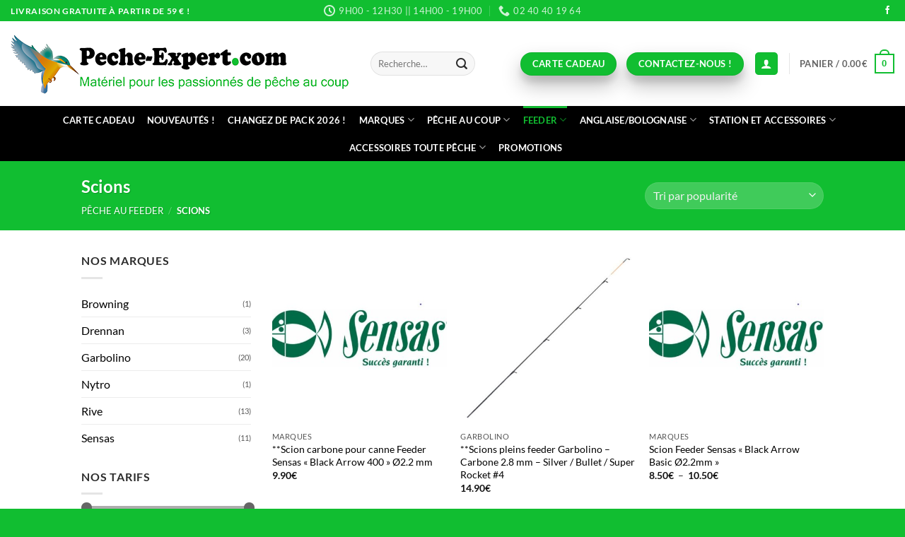

--- FILE ---
content_type: text/html; charset=UTF-8
request_url: https://www.peche-expert.com/categorie-produit/3-peche-au-feeder/3b-scions-feeder/
body_size: 49272
content:
<!DOCTYPE html>
<html lang="fr-FR" class="loading-site no-js">
<head>
	<meta charset="UTF-8" />
	<link rel="profile" href="http://gmpg.org/xfn/11" />
	<link rel="pingback" href="https://www.peche-expert.com/xmlrpc.php" />

					<script>document.documentElement.className = document.documentElement.className + ' yes-js js_active js'</script>
			<script>(function(html){html.className = html.className.replace(/\bno-js\b/,'js')})(document.documentElement);</script>
<meta name='robots' content='index, follow, max-image-preview:large, max-snippet:-1, max-video-preview:-1' />

<!-- Google Tag Manager for WordPress by gtm4wp.com -->
<script data-cfasync="false" data-pagespeed-no-defer>
	var gtm4wp_datalayer_name = "dataLayer";
	var dataLayer = dataLayer || [];
	const gtm4wp_use_sku_instead = 0;
	const gtm4wp_currency = 'EUR';
	const gtm4wp_product_per_impression = 10;
	const gtm4wp_clear_ecommerce = false;
	const gtm4wp_datalayer_max_timeout = 2000;

	const gtm4wp_scrollerscript_debugmode         = false;
	const gtm4wp_scrollerscript_callbacktime      = 100;
	const gtm4wp_scrollerscript_readerlocation    = 150;
	const gtm4wp_scrollerscript_contentelementid  = "content";
	const gtm4wp_scrollerscript_scannertime       = 60;
</script>
<!-- End Google Tag Manager for WordPress by gtm4wp.com --><meta name="viewport" content="width=device-width, initial-scale=1" />
	<!-- This site is optimized with the Yoast SEO Premium plugin v24.2 (Yoast SEO v26.8) - https://yoast.com/product/yoast-seo-premium-wordpress/ -->
	<title>Scions - Pêche Expert</title>
	<meta name="description" content="Pêche Expert, spécialiste de la pêche au coup. Matériel pour les passionnés de pêche au coup, pêche feeder, pêche à l&#039;anglaise et à la bolognaise, pêche à la grande canne" />
	<link rel="canonical" href="https://www.peche-expert.com/categorie-produit/3-peche-au-feeder/3b-scions-feeder/" />
	<meta property="og:locale" content="fr_FR" />
	<meta property="og:type" content="article" />
	<meta property="og:title" content="Scions" />
	<meta property="og:description" content="Pêche Expert, spécialiste de la pêche au coup. Matériel pour les passionnés de pêche au coup, pêche feeder, pêche à l&#039;anglaise et à la bolognaise, pêche à la grande canne" />
	<meta property="og:url" content="https://www.peche-expert.com/categorie-produit/3-peche-au-feeder/3b-scions-feeder/" />
	<meta property="og:site_name" content="Pêche Expert" />
	<meta property="og:image" content="https://www.peche-expert.com/wp-content/uploads/2023/06/peche-expert-com-passionnes-peche-au-coup.jpg" />
	<meta property="og:image:width" content="1200" />
	<meta property="og:image:height" content="675" />
	<meta property="og:image:type" content="image/jpeg" />
	<meta name="twitter:card" content="summary_large_image" />
	<script type="application/ld+json" class="yoast-schema-graph">{"@context":"https://schema.org","@graph":[{"@type":"CollectionPage","@id":"https://www.peche-expert.com/categorie-produit/3-peche-au-feeder/3b-scions-feeder/","url":"https://www.peche-expert.com/categorie-produit/3-peche-au-feeder/3b-scions-feeder/","name":"Scions - Pêche Expert","isPartOf":{"@id":"https://www.peche-expert.com/#website"},"primaryImageOfPage":{"@id":"https://www.peche-expert.com/categorie-produit/3-peche-au-feeder/3b-scions-feeder/#primaryimage"},"image":{"@id":"https://www.peche-expert.com/categorie-produit/3-peche-au-feeder/3b-scions-feeder/#primaryimage"},"thumbnailUrl":"https://www.peche-expert.com/wp-content/uploads/2023/03/Logo-sensas.jpg","description":"Pêche Expert, spécialiste de la pêche au coup. Matériel pour les passionnés de pêche au coup, pêche feeder, pêche à l'anglaise et à la bolognaise, pêche à la grande canne","breadcrumb":{"@id":"https://www.peche-expert.com/categorie-produit/3-peche-au-feeder/3b-scions-feeder/#breadcrumb"},"inLanguage":"fr-FR"},{"@type":"ImageObject","inLanguage":"fr-FR","@id":"https://www.peche-expert.com/categorie-produit/3-peche-au-feeder/3b-scions-feeder/#primaryimage","url":"https://www.peche-expert.com/wp-content/uploads/2023/03/Logo-sensas.jpg","contentUrl":"https://www.peche-expert.com/wp-content/uploads/2023/03/Logo-sensas.jpg","width":638,"height":600,"caption":"Logo sensas pecheexpert"},{"@type":"BreadcrumbList","@id":"https://www.peche-expert.com/categorie-produit/3-peche-au-feeder/3b-scions-feeder/#breadcrumb","itemListElement":[{"@type":"ListItem","position":1,"name":"Accueil","item":"https://www.peche-expert.com/"},{"@type":"ListItem","position":2,"name":"Pêche au feeder","item":"https://www.peche-expert.com/categorie-produit/3-peche-au-feeder/"},{"@type":"ListItem","position":3,"name":"Scions"}]},{"@type":"WebSite","@id":"https://www.peche-expert.com/#website","url":"https://www.peche-expert.com/","name":"Pêche Expert, spécialiste de la pêche au coup","description":"Pour les passionnés de pêche au coup","publisher":{"@id":"https://www.peche-expert.com/#organization"},"alternateName":"Matériel pour les passionnés de pêche au coup, pêche feeder","potentialAction":[{"@type":"SearchAction","target":{"@type":"EntryPoint","urlTemplate":"https://www.peche-expert.com/?s={search_term_string}"},"query-input":{"@type":"PropertyValueSpecification","valueRequired":true,"valueName":"search_term_string"}}],"inLanguage":"fr-FR"},{"@type":"Organization","@id":"https://www.peche-expert.com/#organization","name":"Pêche Expert, Matériel pour les passionnés de pêche au coup","alternateName":"Matériel pour les passionnés de pêche au coup, pêche feeder","url":"https://www.peche-expert.com/","logo":{"@type":"ImageObject","inLanguage":"fr-FR","@id":"https://www.peche-expert.com/#/schema/logo/image/","url":"https://www.peche-expert.com/wp-content/uploads/2023/06/logo-peche-expert-peche-au-coup-materiel-peche.jpg","contentUrl":"https://www.peche-expert.com/wp-content/uploads/2023/06/logo-peche-expert-peche-au-coup-materiel-peche.jpg","width":1000,"height":1000,"caption":"Pêche Expert, Matériel pour les passionnés de pêche au coup"},"image":{"@id":"https://www.peche-expert.com/#/schema/logo/image/"},"sameAs":["https://www.facebook.com/peche.expert"]}]}</script>
	<!-- / Yoast SEO Premium plugin. -->


<link rel='dns-prefetch' href='//cdn.jsdelivr.net' />
<link rel='prefetch' href='https://www.peche-expert.com/wp-content/themes/flatsome/assets/js/flatsome.js?ver=e2eddd6c228105dac048' />
<link rel='prefetch' href='https://www.peche-expert.com/wp-content/themes/flatsome/assets/js/chunk.slider.js?ver=3.20.4' />
<link rel='prefetch' href='https://www.peche-expert.com/wp-content/themes/flatsome/assets/js/chunk.popups.js?ver=3.20.4' />
<link rel='prefetch' href='https://www.peche-expert.com/wp-content/themes/flatsome/assets/js/chunk.tooltips.js?ver=3.20.4' />
<link rel='prefetch' href='https://www.peche-expert.com/wp-content/themes/flatsome/assets/js/woocommerce.js?ver=1c9be63d628ff7c3ff4c' />
<link rel="alternate" type="application/rss+xml" title="Pêche Expert &raquo; Flux" href="https://www.peche-expert.com/feed/" />
<link rel="alternate" type="application/rss+xml" title="Pêche Expert &raquo; Flux des commentaires" href="https://www.peche-expert.com/comments/feed/" />
<link rel="alternate" type="application/rss+xml" title="Flux pour Pêche Expert &raquo; Scions Catégorie" href="https://www.peche-expert.com/categorie-produit/3-peche-au-feeder/3b-scions-feeder/feed/" />
<style id='wp-img-auto-sizes-contain-inline-css' type='text/css'>
img:is([sizes=auto i],[sizes^="auto," i]){contain-intrinsic-size:3000px 1500px}
/*# sourceURL=wp-img-auto-sizes-contain-inline-css */
</style>
<link rel='stylesheet' id='alma-widget-block-frontend-css' href='https://www.peche-expert.com/wp-content/plugins/alma-gateway-for-woocommerce//build/alma-widget-block/alma-widget-block-view.css?ver=5.16.1' type='text/css' media='all' />
<link rel='stylesheet' id='alma-widget-block-frontend-cdn-css' href='https://cdn.jsdelivr.net/npm/@alma/widgets@4.X.X/dist/widgets.min.css?ver=4.x.x' type='text/css' media='all' />
<style id='wp-emoji-styles-inline-css' type='text/css'>

	img.wp-smiley, img.emoji {
		display: inline !important;
		border: none !important;
		box-shadow: none !important;
		height: 1em !important;
		width: 1em !important;
		margin: 0 0.07em !important;
		vertical-align: -0.1em !important;
		background: none !important;
		padding: 0 !important;
	}
/*# sourceURL=wp-emoji-styles-inline-css */
</style>
<style id='wp-block-library-inline-css' type='text/css'>
:root{--wp-block-synced-color:#7a00df;--wp-block-synced-color--rgb:122,0,223;--wp-bound-block-color:var(--wp-block-synced-color);--wp-editor-canvas-background:#ddd;--wp-admin-theme-color:#007cba;--wp-admin-theme-color--rgb:0,124,186;--wp-admin-theme-color-darker-10:#006ba1;--wp-admin-theme-color-darker-10--rgb:0,107,160.5;--wp-admin-theme-color-darker-20:#005a87;--wp-admin-theme-color-darker-20--rgb:0,90,135;--wp-admin-border-width-focus:2px}@media (min-resolution:192dpi){:root{--wp-admin-border-width-focus:1.5px}}.wp-element-button{cursor:pointer}:root .has-very-light-gray-background-color{background-color:#eee}:root .has-very-dark-gray-background-color{background-color:#313131}:root .has-very-light-gray-color{color:#eee}:root .has-very-dark-gray-color{color:#313131}:root .has-vivid-green-cyan-to-vivid-cyan-blue-gradient-background{background:linear-gradient(135deg,#00d084,#0693e3)}:root .has-purple-crush-gradient-background{background:linear-gradient(135deg,#34e2e4,#4721fb 50%,#ab1dfe)}:root .has-hazy-dawn-gradient-background{background:linear-gradient(135deg,#faaca8,#dad0ec)}:root .has-subdued-olive-gradient-background{background:linear-gradient(135deg,#fafae1,#67a671)}:root .has-atomic-cream-gradient-background{background:linear-gradient(135deg,#fdd79a,#004a59)}:root .has-nightshade-gradient-background{background:linear-gradient(135deg,#330968,#31cdcf)}:root .has-midnight-gradient-background{background:linear-gradient(135deg,#020381,#2874fc)}:root{--wp--preset--font-size--normal:16px;--wp--preset--font-size--huge:42px}.has-regular-font-size{font-size:1em}.has-larger-font-size{font-size:2.625em}.has-normal-font-size{font-size:var(--wp--preset--font-size--normal)}.has-huge-font-size{font-size:var(--wp--preset--font-size--huge)}.has-text-align-center{text-align:center}.has-text-align-left{text-align:left}.has-text-align-right{text-align:right}.has-fit-text{white-space:nowrap!important}#end-resizable-editor-section{display:none}.aligncenter{clear:both}.items-justified-left{justify-content:flex-start}.items-justified-center{justify-content:center}.items-justified-right{justify-content:flex-end}.items-justified-space-between{justify-content:space-between}.screen-reader-text{border:0;clip-path:inset(50%);height:1px;margin:-1px;overflow:hidden;padding:0;position:absolute;width:1px;word-wrap:normal!important}.screen-reader-text:focus{background-color:#ddd;clip-path:none;color:#444;display:block;font-size:1em;height:auto;left:5px;line-height:normal;padding:15px 23px 14px;text-decoration:none;top:5px;width:auto;z-index:100000}html :where(.has-border-color){border-style:solid}html :where([style*=border-top-color]){border-top-style:solid}html :where([style*=border-right-color]){border-right-style:solid}html :where([style*=border-bottom-color]){border-bottom-style:solid}html :where([style*=border-left-color]){border-left-style:solid}html :where([style*=border-width]){border-style:solid}html :where([style*=border-top-width]){border-top-style:solid}html :where([style*=border-right-width]){border-right-style:solid}html :where([style*=border-bottom-width]){border-bottom-style:solid}html :where([style*=border-left-width]){border-left-style:solid}html :where(img[class*=wp-image-]){height:auto;max-width:100%}:where(figure){margin:0 0 1em}html :where(.is-position-sticky){--wp-admin--admin-bar--position-offset:var(--wp-admin--admin-bar--height,0px)}@media screen and (max-width:600px){html :where(.is-position-sticky){--wp-admin--admin-bar--position-offset:0px}}

/*# sourceURL=wp-block-library-inline-css */
</style><link rel='stylesheet' id='wc-blocks-style-css' href='https://www.peche-expert.com/wp-content/plugins/woocommerce/assets/client/blocks/wc-blocks.css?ver=wc-10.4.3' type='text/css' media='all' />
<link rel='stylesheet' id='jquery-selectBox-css' href='https://www.peche-expert.com/wp-content/plugins/yith-woocommerce-wishlist/assets/css/jquery.selectBox.css?ver=1.2.0' type='text/css' media='all' />
<link rel='stylesheet' id='woocommerce_prettyPhoto_css-css' href='//www.peche-expert.com/wp-content/plugins/woocommerce/assets/css/prettyPhoto.css?ver=3.1.6' type='text/css' media='all' />
<link rel='stylesheet' id='yith-wcwl-main-css' href='https://www.peche-expert.com/wp-content/plugins/yith-woocommerce-wishlist/assets/css/style.css?ver=4.12.0' type='text/css' media='all' />
<style id='yith-wcwl-main-inline-css' type='text/css'>
 :root { --rounded-corners-radius: 16px; --color-add-to-cart-background: #333333; --color-add-to-cart-text: #FFFFFF; --color-add-to-cart-border: #333333; --color-add-to-cart-background-hover: #4F4F4F; --color-add-to-cart-text-hover: #FFFFFF; --color-add-to-cart-border-hover: #4F4F4F; --add-to-cart-rounded-corners-radius: 16px; --color-button-style-1-background: #333333; --color-button-style-1-text: #FFFFFF; --color-button-style-1-border: #333333; --color-button-style-1-background-hover: #4F4F4F; --color-button-style-1-text-hover: #FFFFFF; --color-button-style-1-border-hover: #4F4F4F; --color-button-style-2-background: #333333; --color-button-style-2-text: #FFFFFF; --color-button-style-2-border: #333333; --color-button-style-2-background-hover: #4F4F4F; --color-button-style-2-text-hover: #FFFFFF; --color-button-style-2-border-hover: #4F4F4F; --color-wishlist-table-background: #FFFFFF; --color-wishlist-table-text: #6d6c6c; --color-wishlist-table-border: #FFFFFF; --color-headers-background: #F4F4F4; --color-share-button-color: #FFFFFF; --color-share-button-color-hover: #FFFFFF; --color-fb-button-background: #39599E; --color-fb-button-background-hover: #595A5A; --color-tw-button-background: #45AFE2; --color-tw-button-background-hover: #595A5A; --color-pr-button-background: #AB2E31; --color-pr-button-background-hover: #595A5A; --color-em-button-background: #FBB102; --color-em-button-background-hover: #595A5A; --color-wa-button-background: #00A901; --color-wa-button-background-hover: #595A5A; --feedback-duration: 3s } 
 :root { --rounded-corners-radius: 16px; --color-add-to-cart-background: #333333; --color-add-to-cart-text: #FFFFFF; --color-add-to-cart-border: #333333; --color-add-to-cart-background-hover: #4F4F4F; --color-add-to-cart-text-hover: #FFFFFF; --color-add-to-cart-border-hover: #4F4F4F; --add-to-cart-rounded-corners-radius: 16px; --color-button-style-1-background: #333333; --color-button-style-1-text: #FFFFFF; --color-button-style-1-border: #333333; --color-button-style-1-background-hover: #4F4F4F; --color-button-style-1-text-hover: #FFFFFF; --color-button-style-1-border-hover: #4F4F4F; --color-button-style-2-background: #333333; --color-button-style-2-text: #FFFFFF; --color-button-style-2-border: #333333; --color-button-style-2-background-hover: #4F4F4F; --color-button-style-2-text-hover: #FFFFFF; --color-button-style-2-border-hover: #4F4F4F; --color-wishlist-table-background: #FFFFFF; --color-wishlist-table-text: #6d6c6c; --color-wishlist-table-border: #FFFFFF; --color-headers-background: #F4F4F4; --color-share-button-color: #FFFFFF; --color-share-button-color-hover: #FFFFFF; --color-fb-button-background: #39599E; --color-fb-button-background-hover: #595A5A; --color-tw-button-background: #45AFE2; --color-tw-button-background-hover: #595A5A; --color-pr-button-background: #AB2E31; --color-pr-button-background-hover: #595A5A; --color-em-button-background: #FBB102; --color-em-button-background-hover: #595A5A; --color-wa-button-background: #00A901; --color-wa-button-background-hover: #595A5A; --feedback-duration: 3s } 
 :root { --rounded-corners-radius: 16px; --color-add-to-cart-background: #333333; --color-add-to-cart-text: #FFFFFF; --color-add-to-cart-border: #333333; --color-add-to-cart-background-hover: #4F4F4F; --color-add-to-cart-text-hover: #FFFFFF; --color-add-to-cart-border-hover: #4F4F4F; --add-to-cart-rounded-corners-radius: 16px; --color-button-style-1-background: #333333; --color-button-style-1-text: #FFFFFF; --color-button-style-1-border: #333333; --color-button-style-1-background-hover: #4F4F4F; --color-button-style-1-text-hover: #FFFFFF; --color-button-style-1-border-hover: #4F4F4F; --color-button-style-2-background: #333333; --color-button-style-2-text: #FFFFFF; --color-button-style-2-border: #333333; --color-button-style-2-background-hover: #4F4F4F; --color-button-style-2-text-hover: #FFFFFF; --color-button-style-2-border-hover: #4F4F4F; --color-wishlist-table-background: #FFFFFF; --color-wishlist-table-text: #6d6c6c; --color-wishlist-table-border: #FFFFFF; --color-headers-background: #F4F4F4; --color-share-button-color: #FFFFFF; --color-share-button-color-hover: #FFFFFF; --color-fb-button-background: #39599E; --color-fb-button-background-hover: #595A5A; --color-tw-button-background: #45AFE2; --color-tw-button-background-hover: #595A5A; --color-pr-button-background: #AB2E31; --color-pr-button-background-hover: #595A5A; --color-em-button-background: #FBB102; --color-em-button-background-hover: #595A5A; --color-wa-button-background: #00A901; --color-wa-button-background-hover: #595A5A; --feedback-duration: 3s } 
 :root { --rounded-corners-radius: 16px; --color-add-to-cart-background: #333333; --color-add-to-cart-text: #FFFFFF; --color-add-to-cart-border: #333333; --color-add-to-cart-background-hover: #4F4F4F; --color-add-to-cart-text-hover: #FFFFFF; --color-add-to-cart-border-hover: #4F4F4F; --add-to-cart-rounded-corners-radius: 16px; --color-button-style-1-background: #333333; --color-button-style-1-text: #FFFFFF; --color-button-style-1-border: #333333; --color-button-style-1-background-hover: #4F4F4F; --color-button-style-1-text-hover: #FFFFFF; --color-button-style-1-border-hover: #4F4F4F; --color-button-style-2-background: #333333; --color-button-style-2-text: #FFFFFF; --color-button-style-2-border: #333333; --color-button-style-2-background-hover: #4F4F4F; --color-button-style-2-text-hover: #FFFFFF; --color-button-style-2-border-hover: #4F4F4F; --color-wishlist-table-background: #FFFFFF; --color-wishlist-table-text: #6d6c6c; --color-wishlist-table-border: #FFFFFF; --color-headers-background: #F4F4F4; --color-share-button-color: #FFFFFF; --color-share-button-color-hover: #FFFFFF; --color-fb-button-background: #39599E; --color-fb-button-background-hover: #595A5A; --color-tw-button-background: #45AFE2; --color-tw-button-background-hover: #595A5A; --color-pr-button-background: #AB2E31; --color-pr-button-background-hover: #595A5A; --color-em-button-background: #FBB102; --color-em-button-background-hover: #595A5A; --color-wa-button-background: #00A901; --color-wa-button-background-hover: #595A5A; --feedback-duration: 3s } 
 :root { --rounded-corners-radius: 16px; --color-add-to-cart-background: #333333; --color-add-to-cart-text: #FFFFFF; --color-add-to-cart-border: #333333; --color-add-to-cart-background-hover: #4F4F4F; --color-add-to-cart-text-hover: #FFFFFF; --color-add-to-cart-border-hover: #4F4F4F; --add-to-cart-rounded-corners-radius: 16px; --color-button-style-1-background: #333333; --color-button-style-1-text: #FFFFFF; --color-button-style-1-border: #333333; --color-button-style-1-background-hover: #4F4F4F; --color-button-style-1-text-hover: #FFFFFF; --color-button-style-1-border-hover: #4F4F4F; --color-button-style-2-background: #333333; --color-button-style-2-text: #FFFFFF; --color-button-style-2-border: #333333; --color-button-style-2-background-hover: #4F4F4F; --color-button-style-2-text-hover: #FFFFFF; --color-button-style-2-border-hover: #4F4F4F; --color-wishlist-table-background: #FFFFFF; --color-wishlist-table-text: #6d6c6c; --color-wishlist-table-border: #FFFFFF; --color-headers-background: #F4F4F4; --color-share-button-color: #FFFFFF; --color-share-button-color-hover: #FFFFFF; --color-fb-button-background: #39599E; --color-fb-button-background-hover: #595A5A; --color-tw-button-background: #45AFE2; --color-tw-button-background-hover: #595A5A; --color-pr-button-background: #AB2E31; --color-pr-button-background-hover: #595A5A; --color-em-button-background: #FBB102; --color-em-button-background-hover: #595A5A; --color-wa-button-background: #00A901; --color-wa-button-background-hover: #595A5A; --feedback-duration: 3s } 
 :root { --rounded-corners-radius: 16px; --color-add-to-cart-background: #333333; --color-add-to-cart-text: #FFFFFF; --color-add-to-cart-border: #333333; --color-add-to-cart-background-hover: #4F4F4F; --color-add-to-cart-text-hover: #FFFFFF; --color-add-to-cart-border-hover: #4F4F4F; --add-to-cart-rounded-corners-radius: 16px; --color-button-style-1-background: #333333; --color-button-style-1-text: #FFFFFF; --color-button-style-1-border: #333333; --color-button-style-1-background-hover: #4F4F4F; --color-button-style-1-text-hover: #FFFFFF; --color-button-style-1-border-hover: #4F4F4F; --color-button-style-2-background: #333333; --color-button-style-2-text: #FFFFFF; --color-button-style-2-border: #333333; --color-button-style-2-background-hover: #4F4F4F; --color-button-style-2-text-hover: #FFFFFF; --color-button-style-2-border-hover: #4F4F4F; --color-wishlist-table-background: #FFFFFF; --color-wishlist-table-text: #6d6c6c; --color-wishlist-table-border: #FFFFFF; --color-headers-background: #F4F4F4; --color-share-button-color: #FFFFFF; --color-share-button-color-hover: #FFFFFF; --color-fb-button-background: #39599E; --color-fb-button-background-hover: #595A5A; --color-tw-button-background: #45AFE2; --color-tw-button-background-hover: #595A5A; --color-pr-button-background: #AB2E31; --color-pr-button-background-hover: #595A5A; --color-em-button-background: #FBB102; --color-em-button-background-hover: #595A5A; --color-wa-button-background: #00A901; --color-wa-button-background-hover: #595A5A; --feedback-duration: 3s } 
 :root { --rounded-corners-radius: 16px; --color-add-to-cart-background: #333333; --color-add-to-cart-text: #FFFFFF; --color-add-to-cart-border: #333333; --color-add-to-cart-background-hover: #4F4F4F; --color-add-to-cart-text-hover: #FFFFFF; --color-add-to-cart-border-hover: #4F4F4F; --add-to-cart-rounded-corners-radius: 16px; --color-button-style-1-background: #333333; --color-button-style-1-text: #FFFFFF; --color-button-style-1-border: #333333; --color-button-style-1-background-hover: #4F4F4F; --color-button-style-1-text-hover: #FFFFFF; --color-button-style-1-border-hover: #4F4F4F; --color-button-style-2-background: #333333; --color-button-style-2-text: #FFFFFF; --color-button-style-2-border: #333333; --color-button-style-2-background-hover: #4F4F4F; --color-button-style-2-text-hover: #FFFFFF; --color-button-style-2-border-hover: #4F4F4F; --color-wishlist-table-background: #FFFFFF; --color-wishlist-table-text: #6d6c6c; --color-wishlist-table-border: #FFFFFF; --color-headers-background: #F4F4F4; --color-share-button-color: #FFFFFF; --color-share-button-color-hover: #FFFFFF; --color-fb-button-background: #39599E; --color-fb-button-background-hover: #595A5A; --color-tw-button-background: #45AFE2; --color-tw-button-background-hover: #595A5A; --color-pr-button-background: #AB2E31; --color-pr-button-background-hover: #595A5A; --color-em-button-background: #FBB102; --color-em-button-background-hover: #595A5A; --color-wa-button-background: #00A901; --color-wa-button-background-hover: #595A5A; --feedback-duration: 3s } 
 :root { --rounded-corners-radius: 16px; --color-add-to-cart-background: #333333; --color-add-to-cart-text: #FFFFFF; --color-add-to-cart-border: #333333; --color-add-to-cart-background-hover: #4F4F4F; --color-add-to-cart-text-hover: #FFFFFF; --color-add-to-cart-border-hover: #4F4F4F; --add-to-cart-rounded-corners-radius: 16px; --color-button-style-1-background: #333333; --color-button-style-1-text: #FFFFFF; --color-button-style-1-border: #333333; --color-button-style-1-background-hover: #4F4F4F; --color-button-style-1-text-hover: #FFFFFF; --color-button-style-1-border-hover: #4F4F4F; --color-button-style-2-background: #333333; --color-button-style-2-text: #FFFFFF; --color-button-style-2-border: #333333; --color-button-style-2-background-hover: #4F4F4F; --color-button-style-2-text-hover: #FFFFFF; --color-button-style-2-border-hover: #4F4F4F; --color-wishlist-table-background: #FFFFFF; --color-wishlist-table-text: #6d6c6c; --color-wishlist-table-border: #FFFFFF; --color-headers-background: #F4F4F4; --color-share-button-color: #FFFFFF; --color-share-button-color-hover: #FFFFFF; --color-fb-button-background: #39599E; --color-fb-button-background-hover: #595A5A; --color-tw-button-background: #45AFE2; --color-tw-button-background-hover: #595A5A; --color-pr-button-background: #AB2E31; --color-pr-button-background-hover: #595A5A; --color-em-button-background: #FBB102; --color-em-button-background-hover: #595A5A; --color-wa-button-background: #00A901; --color-wa-button-background-hover: #595A5A; --feedback-duration: 3s } 
 :root { --rounded-corners-radius: 16px; --color-add-to-cart-background: #333333; --color-add-to-cart-text: #FFFFFF; --color-add-to-cart-border: #333333; --color-add-to-cart-background-hover: #4F4F4F; --color-add-to-cart-text-hover: #FFFFFF; --color-add-to-cart-border-hover: #4F4F4F; --add-to-cart-rounded-corners-radius: 16px; --color-button-style-1-background: #333333; --color-button-style-1-text: #FFFFFF; --color-button-style-1-border: #333333; --color-button-style-1-background-hover: #4F4F4F; --color-button-style-1-text-hover: #FFFFFF; --color-button-style-1-border-hover: #4F4F4F; --color-button-style-2-background: #333333; --color-button-style-2-text: #FFFFFF; --color-button-style-2-border: #333333; --color-button-style-2-background-hover: #4F4F4F; --color-button-style-2-text-hover: #FFFFFF; --color-button-style-2-border-hover: #4F4F4F; --color-wishlist-table-background: #FFFFFF; --color-wishlist-table-text: #6d6c6c; --color-wishlist-table-border: #FFFFFF; --color-headers-background: #F4F4F4; --color-share-button-color: #FFFFFF; --color-share-button-color-hover: #FFFFFF; --color-fb-button-background: #39599E; --color-fb-button-background-hover: #595A5A; --color-tw-button-background: #45AFE2; --color-tw-button-background-hover: #595A5A; --color-pr-button-background: #AB2E31; --color-pr-button-background-hover: #595A5A; --color-em-button-background: #FBB102; --color-em-button-background-hover: #595A5A; --color-wa-button-background: #00A901; --color-wa-button-background-hover: #595A5A; --feedback-duration: 3s } 
 :root { --rounded-corners-radius: 16px; --color-add-to-cart-background: #333333; --color-add-to-cart-text: #FFFFFF; --color-add-to-cart-border: #333333; --color-add-to-cart-background-hover: #4F4F4F; --color-add-to-cart-text-hover: #FFFFFF; --color-add-to-cart-border-hover: #4F4F4F; --add-to-cart-rounded-corners-radius: 16px; --color-button-style-1-background: #333333; --color-button-style-1-text: #FFFFFF; --color-button-style-1-border: #333333; --color-button-style-1-background-hover: #4F4F4F; --color-button-style-1-text-hover: #FFFFFF; --color-button-style-1-border-hover: #4F4F4F; --color-button-style-2-background: #333333; --color-button-style-2-text: #FFFFFF; --color-button-style-2-border: #333333; --color-button-style-2-background-hover: #4F4F4F; --color-button-style-2-text-hover: #FFFFFF; --color-button-style-2-border-hover: #4F4F4F; --color-wishlist-table-background: #FFFFFF; --color-wishlist-table-text: #6d6c6c; --color-wishlist-table-border: #FFFFFF; --color-headers-background: #F4F4F4; --color-share-button-color: #FFFFFF; --color-share-button-color-hover: #FFFFFF; --color-fb-button-background: #39599E; --color-fb-button-background-hover: #595A5A; --color-tw-button-background: #45AFE2; --color-tw-button-background-hover: #595A5A; --color-pr-button-background: #AB2E31; --color-pr-button-background-hover: #595A5A; --color-em-button-background: #FBB102; --color-em-button-background-hover: #595A5A; --color-wa-button-background: #00A901; --color-wa-button-background-hover: #595A5A; --feedback-duration: 3s } 
 :root { --rounded-corners-radius: 16px; --color-add-to-cart-background: #333333; --color-add-to-cart-text: #FFFFFF; --color-add-to-cart-border: #333333; --color-add-to-cart-background-hover: #4F4F4F; --color-add-to-cart-text-hover: #FFFFFF; --color-add-to-cart-border-hover: #4F4F4F; --add-to-cart-rounded-corners-radius: 16px; --color-button-style-1-background: #333333; --color-button-style-1-text: #FFFFFF; --color-button-style-1-border: #333333; --color-button-style-1-background-hover: #4F4F4F; --color-button-style-1-text-hover: #FFFFFF; --color-button-style-1-border-hover: #4F4F4F; --color-button-style-2-background: #333333; --color-button-style-2-text: #FFFFFF; --color-button-style-2-border: #333333; --color-button-style-2-background-hover: #4F4F4F; --color-button-style-2-text-hover: #FFFFFF; --color-button-style-2-border-hover: #4F4F4F; --color-wishlist-table-background: #FFFFFF; --color-wishlist-table-text: #6d6c6c; --color-wishlist-table-border: #FFFFFF; --color-headers-background: #F4F4F4; --color-share-button-color: #FFFFFF; --color-share-button-color-hover: #FFFFFF; --color-fb-button-background: #39599E; --color-fb-button-background-hover: #595A5A; --color-tw-button-background: #45AFE2; --color-tw-button-background-hover: #595A5A; --color-pr-button-background: #AB2E31; --color-pr-button-background-hover: #595A5A; --color-em-button-background: #FBB102; --color-em-button-background-hover: #595A5A; --color-wa-button-background: #00A901; --color-wa-button-background-hover: #595A5A; --feedback-duration: 3s } 
 :root { --rounded-corners-radius: 16px; --color-add-to-cart-background: #333333; --color-add-to-cart-text: #FFFFFF; --color-add-to-cart-border: #333333; --color-add-to-cart-background-hover: #4F4F4F; --color-add-to-cart-text-hover: #FFFFFF; --color-add-to-cart-border-hover: #4F4F4F; --add-to-cart-rounded-corners-radius: 16px; --color-button-style-1-background: #333333; --color-button-style-1-text: #FFFFFF; --color-button-style-1-border: #333333; --color-button-style-1-background-hover: #4F4F4F; --color-button-style-1-text-hover: #FFFFFF; --color-button-style-1-border-hover: #4F4F4F; --color-button-style-2-background: #333333; --color-button-style-2-text: #FFFFFF; --color-button-style-2-border: #333333; --color-button-style-2-background-hover: #4F4F4F; --color-button-style-2-text-hover: #FFFFFF; --color-button-style-2-border-hover: #4F4F4F; --color-wishlist-table-background: #FFFFFF; --color-wishlist-table-text: #6d6c6c; --color-wishlist-table-border: #FFFFFF; --color-headers-background: #F4F4F4; --color-share-button-color: #FFFFFF; --color-share-button-color-hover: #FFFFFF; --color-fb-button-background: #39599E; --color-fb-button-background-hover: #595A5A; --color-tw-button-background: #45AFE2; --color-tw-button-background-hover: #595A5A; --color-pr-button-background: #AB2E31; --color-pr-button-background-hover: #595A5A; --color-em-button-background: #FBB102; --color-em-button-background-hover: #595A5A; --color-wa-button-background: #00A901; --color-wa-button-background-hover: #595A5A; --feedback-duration: 3s } 
 :root { --rounded-corners-radius: 16px; --color-add-to-cart-background: #333333; --color-add-to-cart-text: #FFFFFF; --color-add-to-cart-border: #333333; --color-add-to-cart-background-hover: #4F4F4F; --color-add-to-cart-text-hover: #FFFFFF; --color-add-to-cart-border-hover: #4F4F4F; --add-to-cart-rounded-corners-radius: 16px; --color-button-style-1-background: #333333; --color-button-style-1-text: #FFFFFF; --color-button-style-1-border: #333333; --color-button-style-1-background-hover: #4F4F4F; --color-button-style-1-text-hover: #FFFFFF; --color-button-style-1-border-hover: #4F4F4F; --color-button-style-2-background: #333333; --color-button-style-2-text: #FFFFFF; --color-button-style-2-border: #333333; --color-button-style-2-background-hover: #4F4F4F; --color-button-style-2-text-hover: #FFFFFF; --color-button-style-2-border-hover: #4F4F4F; --color-wishlist-table-background: #FFFFFF; --color-wishlist-table-text: #6d6c6c; --color-wishlist-table-border: #FFFFFF; --color-headers-background: #F4F4F4; --color-share-button-color: #FFFFFF; --color-share-button-color-hover: #FFFFFF; --color-fb-button-background: #39599E; --color-fb-button-background-hover: #595A5A; --color-tw-button-background: #45AFE2; --color-tw-button-background-hover: #595A5A; --color-pr-button-background: #AB2E31; --color-pr-button-background-hover: #595A5A; --color-em-button-background: #FBB102; --color-em-button-background-hover: #595A5A; --color-wa-button-background: #00A901; --color-wa-button-background-hover: #595A5A; --feedback-duration: 3s } 
 :root { --rounded-corners-radius: 16px; --color-add-to-cart-background: #333333; --color-add-to-cart-text: #FFFFFF; --color-add-to-cart-border: #333333; --color-add-to-cart-background-hover: #4F4F4F; --color-add-to-cart-text-hover: #FFFFFF; --color-add-to-cart-border-hover: #4F4F4F; --add-to-cart-rounded-corners-radius: 16px; --color-button-style-1-background: #333333; --color-button-style-1-text: #FFFFFF; --color-button-style-1-border: #333333; --color-button-style-1-background-hover: #4F4F4F; --color-button-style-1-text-hover: #FFFFFF; --color-button-style-1-border-hover: #4F4F4F; --color-button-style-2-background: #333333; --color-button-style-2-text: #FFFFFF; --color-button-style-2-border: #333333; --color-button-style-2-background-hover: #4F4F4F; --color-button-style-2-text-hover: #FFFFFF; --color-button-style-2-border-hover: #4F4F4F; --color-wishlist-table-background: #FFFFFF; --color-wishlist-table-text: #6d6c6c; --color-wishlist-table-border: #FFFFFF; --color-headers-background: #F4F4F4; --color-share-button-color: #FFFFFF; --color-share-button-color-hover: #FFFFFF; --color-fb-button-background: #39599E; --color-fb-button-background-hover: #595A5A; --color-tw-button-background: #45AFE2; --color-tw-button-background-hover: #595A5A; --color-pr-button-background: #AB2E31; --color-pr-button-background-hover: #595A5A; --color-em-button-background: #FBB102; --color-em-button-background-hover: #595A5A; --color-wa-button-background: #00A901; --color-wa-button-background-hover: #595A5A; --feedback-duration: 3s } 
 :root { --rounded-corners-radius: 16px; --color-add-to-cart-background: #333333; --color-add-to-cart-text: #FFFFFF; --color-add-to-cart-border: #333333; --color-add-to-cart-background-hover: #4F4F4F; --color-add-to-cart-text-hover: #FFFFFF; --color-add-to-cart-border-hover: #4F4F4F; --add-to-cart-rounded-corners-radius: 16px; --color-button-style-1-background: #333333; --color-button-style-1-text: #FFFFFF; --color-button-style-1-border: #333333; --color-button-style-1-background-hover: #4F4F4F; --color-button-style-1-text-hover: #FFFFFF; --color-button-style-1-border-hover: #4F4F4F; --color-button-style-2-background: #333333; --color-button-style-2-text: #FFFFFF; --color-button-style-2-border: #333333; --color-button-style-2-background-hover: #4F4F4F; --color-button-style-2-text-hover: #FFFFFF; --color-button-style-2-border-hover: #4F4F4F; --color-wishlist-table-background: #FFFFFF; --color-wishlist-table-text: #6d6c6c; --color-wishlist-table-border: #FFFFFF; --color-headers-background: #F4F4F4; --color-share-button-color: #FFFFFF; --color-share-button-color-hover: #FFFFFF; --color-fb-button-background: #39599E; --color-fb-button-background-hover: #595A5A; --color-tw-button-background: #45AFE2; --color-tw-button-background-hover: #595A5A; --color-pr-button-background: #AB2E31; --color-pr-button-background-hover: #595A5A; --color-em-button-background: #FBB102; --color-em-button-background-hover: #595A5A; --color-wa-button-background: #00A901; --color-wa-button-background-hover: #595A5A; --feedback-duration: 3s } 
 :root { --rounded-corners-radius: 16px; --color-add-to-cart-background: #333333; --color-add-to-cart-text: #FFFFFF; --color-add-to-cart-border: #333333; --color-add-to-cart-background-hover: #4F4F4F; --color-add-to-cart-text-hover: #FFFFFF; --color-add-to-cart-border-hover: #4F4F4F; --add-to-cart-rounded-corners-radius: 16px; --color-button-style-1-background: #333333; --color-button-style-1-text: #FFFFFF; --color-button-style-1-border: #333333; --color-button-style-1-background-hover: #4F4F4F; --color-button-style-1-text-hover: #FFFFFF; --color-button-style-1-border-hover: #4F4F4F; --color-button-style-2-background: #333333; --color-button-style-2-text: #FFFFFF; --color-button-style-2-border: #333333; --color-button-style-2-background-hover: #4F4F4F; --color-button-style-2-text-hover: #FFFFFF; --color-button-style-2-border-hover: #4F4F4F; --color-wishlist-table-background: #FFFFFF; --color-wishlist-table-text: #6d6c6c; --color-wishlist-table-border: #FFFFFF; --color-headers-background: #F4F4F4; --color-share-button-color: #FFFFFF; --color-share-button-color-hover: #FFFFFF; --color-fb-button-background: #39599E; --color-fb-button-background-hover: #595A5A; --color-tw-button-background: #45AFE2; --color-tw-button-background-hover: #595A5A; --color-pr-button-background: #AB2E31; --color-pr-button-background-hover: #595A5A; --color-em-button-background: #FBB102; --color-em-button-background-hover: #595A5A; --color-wa-button-background: #00A901; --color-wa-button-background-hover: #595A5A; --feedback-duration: 3s } 
 :root { --rounded-corners-radius: 16px; --color-add-to-cart-background: #333333; --color-add-to-cart-text: #FFFFFF; --color-add-to-cart-border: #333333; --color-add-to-cart-background-hover: #4F4F4F; --color-add-to-cart-text-hover: #FFFFFF; --color-add-to-cart-border-hover: #4F4F4F; --add-to-cart-rounded-corners-radius: 16px; --color-button-style-1-background: #333333; --color-button-style-1-text: #FFFFFF; --color-button-style-1-border: #333333; --color-button-style-1-background-hover: #4F4F4F; --color-button-style-1-text-hover: #FFFFFF; --color-button-style-1-border-hover: #4F4F4F; --color-button-style-2-background: #333333; --color-button-style-2-text: #FFFFFF; --color-button-style-2-border: #333333; --color-button-style-2-background-hover: #4F4F4F; --color-button-style-2-text-hover: #FFFFFF; --color-button-style-2-border-hover: #4F4F4F; --color-wishlist-table-background: #FFFFFF; --color-wishlist-table-text: #6d6c6c; --color-wishlist-table-border: #FFFFFF; --color-headers-background: #F4F4F4; --color-share-button-color: #FFFFFF; --color-share-button-color-hover: #FFFFFF; --color-fb-button-background: #39599E; --color-fb-button-background-hover: #595A5A; --color-tw-button-background: #45AFE2; --color-tw-button-background-hover: #595A5A; --color-pr-button-background: #AB2E31; --color-pr-button-background-hover: #595A5A; --color-em-button-background: #FBB102; --color-em-button-background-hover: #595A5A; --color-wa-button-background: #00A901; --color-wa-button-background-hover: #595A5A; --feedback-duration: 3s } 
 :root { --rounded-corners-radius: 16px; --color-add-to-cart-background: #333333; --color-add-to-cart-text: #FFFFFF; --color-add-to-cart-border: #333333; --color-add-to-cart-background-hover: #4F4F4F; --color-add-to-cart-text-hover: #FFFFFF; --color-add-to-cart-border-hover: #4F4F4F; --add-to-cart-rounded-corners-radius: 16px; --color-button-style-1-background: #333333; --color-button-style-1-text: #FFFFFF; --color-button-style-1-border: #333333; --color-button-style-1-background-hover: #4F4F4F; --color-button-style-1-text-hover: #FFFFFF; --color-button-style-1-border-hover: #4F4F4F; --color-button-style-2-background: #333333; --color-button-style-2-text: #FFFFFF; --color-button-style-2-border: #333333; --color-button-style-2-background-hover: #4F4F4F; --color-button-style-2-text-hover: #FFFFFF; --color-button-style-2-border-hover: #4F4F4F; --color-wishlist-table-background: #FFFFFF; --color-wishlist-table-text: #6d6c6c; --color-wishlist-table-border: #FFFFFF; --color-headers-background: #F4F4F4; --color-share-button-color: #FFFFFF; --color-share-button-color-hover: #FFFFFF; --color-fb-button-background: #39599E; --color-fb-button-background-hover: #595A5A; --color-tw-button-background: #45AFE2; --color-tw-button-background-hover: #595A5A; --color-pr-button-background: #AB2E31; --color-pr-button-background-hover: #595A5A; --color-em-button-background: #FBB102; --color-em-button-background-hover: #595A5A; --color-wa-button-background: #00A901; --color-wa-button-background-hover: #595A5A; --feedback-duration: 3s } 
 :root { --rounded-corners-radius: 16px; --color-add-to-cart-background: #333333; --color-add-to-cart-text: #FFFFFF; --color-add-to-cart-border: #333333; --color-add-to-cart-background-hover: #4F4F4F; --color-add-to-cart-text-hover: #FFFFFF; --color-add-to-cart-border-hover: #4F4F4F; --add-to-cart-rounded-corners-radius: 16px; --color-button-style-1-background: #333333; --color-button-style-1-text: #FFFFFF; --color-button-style-1-border: #333333; --color-button-style-1-background-hover: #4F4F4F; --color-button-style-1-text-hover: #FFFFFF; --color-button-style-1-border-hover: #4F4F4F; --color-button-style-2-background: #333333; --color-button-style-2-text: #FFFFFF; --color-button-style-2-border: #333333; --color-button-style-2-background-hover: #4F4F4F; --color-button-style-2-text-hover: #FFFFFF; --color-button-style-2-border-hover: #4F4F4F; --color-wishlist-table-background: #FFFFFF; --color-wishlist-table-text: #6d6c6c; --color-wishlist-table-border: #FFFFFF; --color-headers-background: #F4F4F4; --color-share-button-color: #FFFFFF; --color-share-button-color-hover: #FFFFFF; --color-fb-button-background: #39599E; --color-fb-button-background-hover: #595A5A; --color-tw-button-background: #45AFE2; --color-tw-button-background-hover: #595A5A; --color-pr-button-background: #AB2E31; --color-pr-button-background-hover: #595A5A; --color-em-button-background: #FBB102; --color-em-button-background-hover: #595A5A; --color-wa-button-background: #00A901; --color-wa-button-background-hover: #595A5A; --feedback-duration: 3s } 
 :root { --rounded-corners-radius: 16px; --color-add-to-cart-background: #333333; --color-add-to-cart-text: #FFFFFF; --color-add-to-cart-border: #333333; --color-add-to-cart-background-hover: #4F4F4F; --color-add-to-cart-text-hover: #FFFFFF; --color-add-to-cart-border-hover: #4F4F4F; --add-to-cart-rounded-corners-radius: 16px; --color-button-style-1-background: #333333; --color-button-style-1-text: #FFFFFF; --color-button-style-1-border: #333333; --color-button-style-1-background-hover: #4F4F4F; --color-button-style-1-text-hover: #FFFFFF; --color-button-style-1-border-hover: #4F4F4F; --color-button-style-2-background: #333333; --color-button-style-2-text: #FFFFFF; --color-button-style-2-border: #333333; --color-button-style-2-background-hover: #4F4F4F; --color-button-style-2-text-hover: #FFFFFF; --color-button-style-2-border-hover: #4F4F4F; --color-wishlist-table-background: #FFFFFF; --color-wishlist-table-text: #6d6c6c; --color-wishlist-table-border: #FFFFFF; --color-headers-background: #F4F4F4; --color-share-button-color: #FFFFFF; --color-share-button-color-hover: #FFFFFF; --color-fb-button-background: #39599E; --color-fb-button-background-hover: #595A5A; --color-tw-button-background: #45AFE2; --color-tw-button-background-hover: #595A5A; --color-pr-button-background: #AB2E31; --color-pr-button-background-hover: #595A5A; --color-em-button-background: #FBB102; --color-em-button-background-hover: #595A5A; --color-wa-button-background: #00A901; --color-wa-button-background-hover: #595A5A; --feedback-duration: 3s } 
 :root { --rounded-corners-radius: 16px; --color-add-to-cart-background: #333333; --color-add-to-cart-text: #FFFFFF; --color-add-to-cart-border: #333333; --color-add-to-cart-background-hover: #4F4F4F; --color-add-to-cart-text-hover: #FFFFFF; --color-add-to-cart-border-hover: #4F4F4F; --add-to-cart-rounded-corners-radius: 16px; --color-button-style-1-background: #333333; --color-button-style-1-text: #FFFFFF; --color-button-style-1-border: #333333; --color-button-style-1-background-hover: #4F4F4F; --color-button-style-1-text-hover: #FFFFFF; --color-button-style-1-border-hover: #4F4F4F; --color-button-style-2-background: #333333; --color-button-style-2-text: #FFFFFF; --color-button-style-2-border: #333333; --color-button-style-2-background-hover: #4F4F4F; --color-button-style-2-text-hover: #FFFFFF; --color-button-style-2-border-hover: #4F4F4F; --color-wishlist-table-background: #FFFFFF; --color-wishlist-table-text: #6d6c6c; --color-wishlist-table-border: #FFFFFF; --color-headers-background: #F4F4F4; --color-share-button-color: #FFFFFF; --color-share-button-color-hover: #FFFFFF; --color-fb-button-background: #39599E; --color-fb-button-background-hover: #595A5A; --color-tw-button-background: #45AFE2; --color-tw-button-background-hover: #595A5A; --color-pr-button-background: #AB2E31; --color-pr-button-background-hover: #595A5A; --color-em-button-background: #FBB102; --color-em-button-background-hover: #595A5A; --color-wa-button-background: #00A901; --color-wa-button-background-hover: #595A5A; --feedback-duration: 3s } 
 :root { --rounded-corners-radius: 16px; --color-add-to-cart-background: #333333; --color-add-to-cart-text: #FFFFFF; --color-add-to-cart-border: #333333; --color-add-to-cart-background-hover: #4F4F4F; --color-add-to-cart-text-hover: #FFFFFF; --color-add-to-cart-border-hover: #4F4F4F; --add-to-cart-rounded-corners-radius: 16px; --color-button-style-1-background: #333333; --color-button-style-1-text: #FFFFFF; --color-button-style-1-border: #333333; --color-button-style-1-background-hover: #4F4F4F; --color-button-style-1-text-hover: #FFFFFF; --color-button-style-1-border-hover: #4F4F4F; --color-button-style-2-background: #333333; --color-button-style-2-text: #FFFFFF; --color-button-style-2-border: #333333; --color-button-style-2-background-hover: #4F4F4F; --color-button-style-2-text-hover: #FFFFFF; --color-button-style-2-border-hover: #4F4F4F; --color-wishlist-table-background: #FFFFFF; --color-wishlist-table-text: #6d6c6c; --color-wishlist-table-border: #FFFFFF; --color-headers-background: #F4F4F4; --color-share-button-color: #FFFFFF; --color-share-button-color-hover: #FFFFFF; --color-fb-button-background: #39599E; --color-fb-button-background-hover: #595A5A; --color-tw-button-background: #45AFE2; --color-tw-button-background-hover: #595A5A; --color-pr-button-background: #AB2E31; --color-pr-button-background-hover: #595A5A; --color-em-button-background: #FBB102; --color-em-button-background-hover: #595A5A; --color-wa-button-background: #00A901; --color-wa-button-background-hover: #595A5A; --feedback-duration: 3s } 
 :root { --rounded-corners-radius: 16px; --color-add-to-cart-background: #333333; --color-add-to-cart-text: #FFFFFF; --color-add-to-cart-border: #333333; --color-add-to-cart-background-hover: #4F4F4F; --color-add-to-cart-text-hover: #FFFFFF; --color-add-to-cart-border-hover: #4F4F4F; --add-to-cart-rounded-corners-radius: 16px; --color-button-style-1-background: #333333; --color-button-style-1-text: #FFFFFF; --color-button-style-1-border: #333333; --color-button-style-1-background-hover: #4F4F4F; --color-button-style-1-text-hover: #FFFFFF; --color-button-style-1-border-hover: #4F4F4F; --color-button-style-2-background: #333333; --color-button-style-2-text: #FFFFFF; --color-button-style-2-border: #333333; --color-button-style-2-background-hover: #4F4F4F; --color-button-style-2-text-hover: #FFFFFF; --color-button-style-2-border-hover: #4F4F4F; --color-wishlist-table-background: #FFFFFF; --color-wishlist-table-text: #6d6c6c; --color-wishlist-table-border: #FFFFFF; --color-headers-background: #F4F4F4; --color-share-button-color: #FFFFFF; --color-share-button-color-hover: #FFFFFF; --color-fb-button-background: #39599E; --color-fb-button-background-hover: #595A5A; --color-tw-button-background: #45AFE2; --color-tw-button-background-hover: #595A5A; --color-pr-button-background: #AB2E31; --color-pr-button-background-hover: #595A5A; --color-em-button-background: #FBB102; --color-em-button-background-hover: #595A5A; --color-wa-button-background: #00A901; --color-wa-button-background-hover: #595A5A; --feedback-duration: 3s } 
 :root { --rounded-corners-radius: 16px; --color-add-to-cart-background: #333333; --color-add-to-cart-text: #FFFFFF; --color-add-to-cart-border: #333333; --color-add-to-cart-background-hover: #4F4F4F; --color-add-to-cart-text-hover: #FFFFFF; --color-add-to-cart-border-hover: #4F4F4F; --add-to-cart-rounded-corners-radius: 16px; --color-button-style-1-background: #333333; --color-button-style-1-text: #FFFFFF; --color-button-style-1-border: #333333; --color-button-style-1-background-hover: #4F4F4F; --color-button-style-1-text-hover: #FFFFFF; --color-button-style-1-border-hover: #4F4F4F; --color-button-style-2-background: #333333; --color-button-style-2-text: #FFFFFF; --color-button-style-2-border: #333333; --color-button-style-2-background-hover: #4F4F4F; --color-button-style-2-text-hover: #FFFFFF; --color-button-style-2-border-hover: #4F4F4F; --color-wishlist-table-background: #FFFFFF; --color-wishlist-table-text: #6d6c6c; --color-wishlist-table-border: #FFFFFF; --color-headers-background: #F4F4F4; --color-share-button-color: #FFFFFF; --color-share-button-color-hover: #FFFFFF; --color-fb-button-background: #39599E; --color-fb-button-background-hover: #595A5A; --color-tw-button-background: #45AFE2; --color-tw-button-background-hover: #595A5A; --color-pr-button-background: #AB2E31; --color-pr-button-background-hover: #595A5A; --color-em-button-background: #FBB102; --color-em-button-background-hover: #595A5A; --color-wa-button-background: #00A901; --color-wa-button-background-hover: #595A5A; --feedback-duration: 3s } 
 :root { --rounded-corners-radius: 16px; --color-add-to-cart-background: #333333; --color-add-to-cart-text: #FFFFFF; --color-add-to-cart-border: #333333; --color-add-to-cart-background-hover: #4F4F4F; --color-add-to-cart-text-hover: #FFFFFF; --color-add-to-cart-border-hover: #4F4F4F; --add-to-cart-rounded-corners-radius: 16px; --color-button-style-1-background: #333333; --color-button-style-1-text: #FFFFFF; --color-button-style-1-border: #333333; --color-button-style-1-background-hover: #4F4F4F; --color-button-style-1-text-hover: #FFFFFF; --color-button-style-1-border-hover: #4F4F4F; --color-button-style-2-background: #333333; --color-button-style-2-text: #FFFFFF; --color-button-style-2-border: #333333; --color-button-style-2-background-hover: #4F4F4F; --color-button-style-2-text-hover: #FFFFFF; --color-button-style-2-border-hover: #4F4F4F; --color-wishlist-table-background: #FFFFFF; --color-wishlist-table-text: #6d6c6c; --color-wishlist-table-border: #FFFFFF; --color-headers-background: #F4F4F4; --color-share-button-color: #FFFFFF; --color-share-button-color-hover: #FFFFFF; --color-fb-button-background: #39599E; --color-fb-button-background-hover: #595A5A; --color-tw-button-background: #45AFE2; --color-tw-button-background-hover: #595A5A; --color-pr-button-background: #AB2E31; --color-pr-button-background-hover: #595A5A; --color-em-button-background: #FBB102; --color-em-button-background-hover: #595A5A; --color-wa-button-background: #00A901; --color-wa-button-background-hover: #595A5A; --feedback-duration: 3s } 
 :root { --rounded-corners-radius: 16px; --color-add-to-cart-background: #333333; --color-add-to-cart-text: #FFFFFF; --color-add-to-cart-border: #333333; --color-add-to-cart-background-hover: #4F4F4F; --color-add-to-cart-text-hover: #FFFFFF; --color-add-to-cart-border-hover: #4F4F4F; --add-to-cart-rounded-corners-radius: 16px; --color-button-style-1-background: #333333; --color-button-style-1-text: #FFFFFF; --color-button-style-1-border: #333333; --color-button-style-1-background-hover: #4F4F4F; --color-button-style-1-text-hover: #FFFFFF; --color-button-style-1-border-hover: #4F4F4F; --color-button-style-2-background: #333333; --color-button-style-2-text: #FFFFFF; --color-button-style-2-border: #333333; --color-button-style-2-background-hover: #4F4F4F; --color-button-style-2-text-hover: #FFFFFF; --color-button-style-2-border-hover: #4F4F4F; --color-wishlist-table-background: #FFFFFF; --color-wishlist-table-text: #6d6c6c; --color-wishlist-table-border: #FFFFFF; --color-headers-background: #F4F4F4; --color-share-button-color: #FFFFFF; --color-share-button-color-hover: #FFFFFF; --color-fb-button-background: #39599E; --color-fb-button-background-hover: #595A5A; --color-tw-button-background: #45AFE2; --color-tw-button-background-hover: #595A5A; --color-pr-button-background: #AB2E31; --color-pr-button-background-hover: #595A5A; --color-em-button-background: #FBB102; --color-em-button-background-hover: #595A5A; --color-wa-button-background: #00A901; --color-wa-button-background-hover: #595A5A; --feedback-duration: 3s } 
 :root { --rounded-corners-radius: 16px; --color-add-to-cart-background: #333333; --color-add-to-cart-text: #FFFFFF; --color-add-to-cart-border: #333333; --color-add-to-cart-background-hover: #4F4F4F; --color-add-to-cart-text-hover: #FFFFFF; --color-add-to-cart-border-hover: #4F4F4F; --add-to-cart-rounded-corners-radius: 16px; --color-button-style-1-background: #333333; --color-button-style-1-text: #FFFFFF; --color-button-style-1-border: #333333; --color-button-style-1-background-hover: #4F4F4F; --color-button-style-1-text-hover: #FFFFFF; --color-button-style-1-border-hover: #4F4F4F; --color-button-style-2-background: #333333; --color-button-style-2-text: #FFFFFF; --color-button-style-2-border: #333333; --color-button-style-2-background-hover: #4F4F4F; --color-button-style-2-text-hover: #FFFFFF; --color-button-style-2-border-hover: #4F4F4F; --color-wishlist-table-background: #FFFFFF; --color-wishlist-table-text: #6d6c6c; --color-wishlist-table-border: #FFFFFF; --color-headers-background: #F4F4F4; --color-share-button-color: #FFFFFF; --color-share-button-color-hover: #FFFFFF; --color-fb-button-background: #39599E; --color-fb-button-background-hover: #595A5A; --color-tw-button-background: #45AFE2; --color-tw-button-background-hover: #595A5A; --color-pr-button-background: #AB2E31; --color-pr-button-background-hover: #595A5A; --color-em-button-background: #FBB102; --color-em-button-background-hover: #595A5A; --color-wa-button-background: #00A901; --color-wa-button-background-hover: #595A5A; --feedback-duration: 3s } 
 :root { --rounded-corners-radius: 16px; --color-add-to-cart-background: #333333; --color-add-to-cart-text: #FFFFFF; --color-add-to-cart-border: #333333; --color-add-to-cart-background-hover: #4F4F4F; --color-add-to-cart-text-hover: #FFFFFF; --color-add-to-cart-border-hover: #4F4F4F; --add-to-cart-rounded-corners-radius: 16px; --color-button-style-1-background: #333333; --color-button-style-1-text: #FFFFFF; --color-button-style-1-border: #333333; --color-button-style-1-background-hover: #4F4F4F; --color-button-style-1-text-hover: #FFFFFF; --color-button-style-1-border-hover: #4F4F4F; --color-button-style-2-background: #333333; --color-button-style-2-text: #FFFFFF; --color-button-style-2-border: #333333; --color-button-style-2-background-hover: #4F4F4F; --color-button-style-2-text-hover: #FFFFFF; --color-button-style-2-border-hover: #4F4F4F; --color-wishlist-table-background: #FFFFFF; --color-wishlist-table-text: #6d6c6c; --color-wishlist-table-border: #FFFFFF; --color-headers-background: #F4F4F4; --color-share-button-color: #FFFFFF; --color-share-button-color-hover: #FFFFFF; --color-fb-button-background: #39599E; --color-fb-button-background-hover: #595A5A; --color-tw-button-background: #45AFE2; --color-tw-button-background-hover: #595A5A; --color-pr-button-background: #AB2E31; --color-pr-button-background-hover: #595A5A; --color-em-button-background: #FBB102; --color-em-button-background-hover: #595A5A; --color-wa-button-background: #00A901; --color-wa-button-background-hover: #595A5A; --feedback-duration: 3s } 
 :root { --rounded-corners-radius: 16px; --color-add-to-cart-background: #333333; --color-add-to-cart-text: #FFFFFF; --color-add-to-cart-border: #333333; --color-add-to-cart-background-hover: #4F4F4F; --color-add-to-cart-text-hover: #FFFFFF; --color-add-to-cart-border-hover: #4F4F4F; --add-to-cart-rounded-corners-radius: 16px; --color-button-style-1-background: #333333; --color-button-style-1-text: #FFFFFF; --color-button-style-1-border: #333333; --color-button-style-1-background-hover: #4F4F4F; --color-button-style-1-text-hover: #FFFFFF; --color-button-style-1-border-hover: #4F4F4F; --color-button-style-2-background: #333333; --color-button-style-2-text: #FFFFFF; --color-button-style-2-border: #333333; --color-button-style-2-background-hover: #4F4F4F; --color-button-style-2-text-hover: #FFFFFF; --color-button-style-2-border-hover: #4F4F4F; --color-wishlist-table-background: #FFFFFF; --color-wishlist-table-text: #6d6c6c; --color-wishlist-table-border: #FFFFFF; --color-headers-background: #F4F4F4; --color-share-button-color: #FFFFFF; --color-share-button-color-hover: #FFFFFF; --color-fb-button-background: #39599E; --color-fb-button-background-hover: #595A5A; --color-tw-button-background: #45AFE2; --color-tw-button-background-hover: #595A5A; --color-pr-button-background: #AB2E31; --color-pr-button-background-hover: #595A5A; --color-em-button-background: #FBB102; --color-em-button-background-hover: #595A5A; --color-wa-button-background: #00A901; --color-wa-button-background-hover: #595A5A; --feedback-duration: 3s } 
 :root { --rounded-corners-radius: 16px; --color-add-to-cart-background: #333333; --color-add-to-cart-text: #FFFFFF; --color-add-to-cart-border: #333333; --color-add-to-cart-background-hover: #4F4F4F; --color-add-to-cart-text-hover: #FFFFFF; --color-add-to-cart-border-hover: #4F4F4F; --add-to-cart-rounded-corners-radius: 16px; --color-button-style-1-background: #333333; --color-button-style-1-text: #FFFFFF; --color-button-style-1-border: #333333; --color-button-style-1-background-hover: #4F4F4F; --color-button-style-1-text-hover: #FFFFFF; --color-button-style-1-border-hover: #4F4F4F; --color-button-style-2-background: #333333; --color-button-style-2-text: #FFFFFF; --color-button-style-2-border: #333333; --color-button-style-2-background-hover: #4F4F4F; --color-button-style-2-text-hover: #FFFFFF; --color-button-style-2-border-hover: #4F4F4F; --color-wishlist-table-background: #FFFFFF; --color-wishlist-table-text: #6d6c6c; --color-wishlist-table-border: #FFFFFF; --color-headers-background: #F4F4F4; --color-share-button-color: #FFFFFF; --color-share-button-color-hover: #FFFFFF; --color-fb-button-background: #39599E; --color-fb-button-background-hover: #595A5A; --color-tw-button-background: #45AFE2; --color-tw-button-background-hover: #595A5A; --color-pr-button-background: #AB2E31; --color-pr-button-background-hover: #595A5A; --color-em-button-background: #FBB102; --color-em-button-background-hover: #595A5A; --color-wa-button-background: #00A901; --color-wa-button-background-hover: #595A5A; --feedback-duration: 3s } 
 :root { --rounded-corners-radius: 16px; --color-add-to-cart-background: #333333; --color-add-to-cart-text: #FFFFFF; --color-add-to-cart-border: #333333; --color-add-to-cart-background-hover: #4F4F4F; --color-add-to-cart-text-hover: #FFFFFF; --color-add-to-cart-border-hover: #4F4F4F; --add-to-cart-rounded-corners-radius: 16px; --color-button-style-1-background: #333333; --color-button-style-1-text: #FFFFFF; --color-button-style-1-border: #333333; --color-button-style-1-background-hover: #4F4F4F; --color-button-style-1-text-hover: #FFFFFF; --color-button-style-1-border-hover: #4F4F4F; --color-button-style-2-background: #333333; --color-button-style-2-text: #FFFFFF; --color-button-style-2-border: #333333; --color-button-style-2-background-hover: #4F4F4F; --color-button-style-2-text-hover: #FFFFFF; --color-button-style-2-border-hover: #4F4F4F; --color-wishlist-table-background: #FFFFFF; --color-wishlist-table-text: #6d6c6c; --color-wishlist-table-border: #FFFFFF; --color-headers-background: #F4F4F4; --color-share-button-color: #FFFFFF; --color-share-button-color-hover: #FFFFFF; --color-fb-button-background: #39599E; --color-fb-button-background-hover: #595A5A; --color-tw-button-background: #45AFE2; --color-tw-button-background-hover: #595A5A; --color-pr-button-background: #AB2E31; --color-pr-button-background-hover: #595A5A; --color-em-button-background: #FBB102; --color-em-button-background-hover: #595A5A; --color-wa-button-background: #00A901; --color-wa-button-background-hover: #595A5A; --feedback-duration: 3s } 
 :root { --rounded-corners-radius: 16px; --color-add-to-cart-background: #333333; --color-add-to-cart-text: #FFFFFF; --color-add-to-cart-border: #333333; --color-add-to-cart-background-hover: #4F4F4F; --color-add-to-cart-text-hover: #FFFFFF; --color-add-to-cart-border-hover: #4F4F4F; --add-to-cart-rounded-corners-radius: 16px; --color-button-style-1-background: #333333; --color-button-style-1-text: #FFFFFF; --color-button-style-1-border: #333333; --color-button-style-1-background-hover: #4F4F4F; --color-button-style-1-text-hover: #FFFFFF; --color-button-style-1-border-hover: #4F4F4F; --color-button-style-2-background: #333333; --color-button-style-2-text: #FFFFFF; --color-button-style-2-border: #333333; --color-button-style-2-background-hover: #4F4F4F; --color-button-style-2-text-hover: #FFFFFF; --color-button-style-2-border-hover: #4F4F4F; --color-wishlist-table-background: #FFFFFF; --color-wishlist-table-text: #6d6c6c; --color-wishlist-table-border: #FFFFFF; --color-headers-background: #F4F4F4; --color-share-button-color: #FFFFFF; --color-share-button-color-hover: #FFFFFF; --color-fb-button-background: #39599E; --color-fb-button-background-hover: #595A5A; --color-tw-button-background: #45AFE2; --color-tw-button-background-hover: #595A5A; --color-pr-button-background: #AB2E31; --color-pr-button-background-hover: #595A5A; --color-em-button-background: #FBB102; --color-em-button-background-hover: #595A5A; --color-wa-button-background: #00A901; --color-wa-button-background-hover: #595A5A; --feedback-duration: 3s } 
 :root { --rounded-corners-radius: 16px; --color-add-to-cart-background: #333333; --color-add-to-cart-text: #FFFFFF; --color-add-to-cart-border: #333333; --color-add-to-cart-background-hover: #4F4F4F; --color-add-to-cart-text-hover: #FFFFFF; --color-add-to-cart-border-hover: #4F4F4F; --add-to-cart-rounded-corners-radius: 16px; --color-button-style-1-background: #333333; --color-button-style-1-text: #FFFFFF; --color-button-style-1-border: #333333; --color-button-style-1-background-hover: #4F4F4F; --color-button-style-1-text-hover: #FFFFFF; --color-button-style-1-border-hover: #4F4F4F; --color-button-style-2-background: #333333; --color-button-style-2-text: #FFFFFF; --color-button-style-2-border: #333333; --color-button-style-2-background-hover: #4F4F4F; --color-button-style-2-text-hover: #FFFFFF; --color-button-style-2-border-hover: #4F4F4F; --color-wishlist-table-background: #FFFFFF; --color-wishlist-table-text: #6d6c6c; --color-wishlist-table-border: #FFFFFF; --color-headers-background: #F4F4F4; --color-share-button-color: #FFFFFF; --color-share-button-color-hover: #FFFFFF; --color-fb-button-background: #39599E; --color-fb-button-background-hover: #595A5A; --color-tw-button-background: #45AFE2; --color-tw-button-background-hover: #595A5A; --color-pr-button-background: #AB2E31; --color-pr-button-background-hover: #595A5A; --color-em-button-background: #FBB102; --color-em-button-background-hover: #595A5A; --color-wa-button-background: #00A901; --color-wa-button-background-hover: #595A5A; --feedback-duration: 3s } 
 :root { --rounded-corners-radius: 16px; --color-add-to-cart-background: #333333; --color-add-to-cart-text: #FFFFFF; --color-add-to-cart-border: #333333; --color-add-to-cart-background-hover: #4F4F4F; --color-add-to-cart-text-hover: #FFFFFF; --color-add-to-cart-border-hover: #4F4F4F; --add-to-cart-rounded-corners-radius: 16px; --color-button-style-1-background: #333333; --color-button-style-1-text: #FFFFFF; --color-button-style-1-border: #333333; --color-button-style-1-background-hover: #4F4F4F; --color-button-style-1-text-hover: #FFFFFF; --color-button-style-1-border-hover: #4F4F4F; --color-button-style-2-background: #333333; --color-button-style-2-text: #FFFFFF; --color-button-style-2-border: #333333; --color-button-style-2-background-hover: #4F4F4F; --color-button-style-2-text-hover: #FFFFFF; --color-button-style-2-border-hover: #4F4F4F; --color-wishlist-table-background: #FFFFFF; --color-wishlist-table-text: #6d6c6c; --color-wishlist-table-border: #FFFFFF; --color-headers-background: #F4F4F4; --color-share-button-color: #FFFFFF; --color-share-button-color-hover: #FFFFFF; --color-fb-button-background: #39599E; --color-fb-button-background-hover: #595A5A; --color-tw-button-background: #45AFE2; --color-tw-button-background-hover: #595A5A; --color-pr-button-background: #AB2E31; --color-pr-button-background-hover: #595A5A; --color-em-button-background: #FBB102; --color-em-button-background-hover: #595A5A; --color-wa-button-background: #00A901; --color-wa-button-background-hover: #595A5A; --feedback-duration: 3s } 
 :root { --rounded-corners-radius: 16px; --color-add-to-cart-background: #333333; --color-add-to-cart-text: #FFFFFF; --color-add-to-cart-border: #333333; --color-add-to-cart-background-hover: #4F4F4F; --color-add-to-cart-text-hover: #FFFFFF; --color-add-to-cart-border-hover: #4F4F4F; --add-to-cart-rounded-corners-radius: 16px; --color-button-style-1-background: #333333; --color-button-style-1-text: #FFFFFF; --color-button-style-1-border: #333333; --color-button-style-1-background-hover: #4F4F4F; --color-button-style-1-text-hover: #FFFFFF; --color-button-style-1-border-hover: #4F4F4F; --color-button-style-2-background: #333333; --color-button-style-2-text: #FFFFFF; --color-button-style-2-border: #333333; --color-button-style-2-background-hover: #4F4F4F; --color-button-style-2-text-hover: #FFFFFF; --color-button-style-2-border-hover: #4F4F4F; --color-wishlist-table-background: #FFFFFF; --color-wishlist-table-text: #6d6c6c; --color-wishlist-table-border: #FFFFFF; --color-headers-background: #F4F4F4; --color-share-button-color: #FFFFFF; --color-share-button-color-hover: #FFFFFF; --color-fb-button-background: #39599E; --color-fb-button-background-hover: #595A5A; --color-tw-button-background: #45AFE2; --color-tw-button-background-hover: #595A5A; --color-pr-button-background: #AB2E31; --color-pr-button-background-hover: #595A5A; --color-em-button-background: #FBB102; --color-em-button-background-hover: #595A5A; --color-wa-button-background: #00A901; --color-wa-button-background-hover: #595A5A; --feedback-duration: 3s } 
 :root { --rounded-corners-radius: 16px; --color-add-to-cart-background: #333333; --color-add-to-cart-text: #FFFFFF; --color-add-to-cart-border: #333333; --color-add-to-cart-background-hover: #4F4F4F; --color-add-to-cart-text-hover: #FFFFFF; --color-add-to-cart-border-hover: #4F4F4F; --add-to-cart-rounded-corners-radius: 16px; --color-button-style-1-background: #333333; --color-button-style-1-text: #FFFFFF; --color-button-style-1-border: #333333; --color-button-style-1-background-hover: #4F4F4F; --color-button-style-1-text-hover: #FFFFFF; --color-button-style-1-border-hover: #4F4F4F; --color-button-style-2-background: #333333; --color-button-style-2-text: #FFFFFF; --color-button-style-2-border: #333333; --color-button-style-2-background-hover: #4F4F4F; --color-button-style-2-text-hover: #FFFFFF; --color-button-style-2-border-hover: #4F4F4F; --color-wishlist-table-background: #FFFFFF; --color-wishlist-table-text: #6d6c6c; --color-wishlist-table-border: #FFFFFF; --color-headers-background: #F4F4F4; --color-share-button-color: #FFFFFF; --color-share-button-color-hover: #FFFFFF; --color-fb-button-background: #39599E; --color-fb-button-background-hover: #595A5A; --color-tw-button-background: #45AFE2; --color-tw-button-background-hover: #595A5A; --color-pr-button-background: #AB2E31; --color-pr-button-background-hover: #595A5A; --color-em-button-background: #FBB102; --color-em-button-background-hover: #595A5A; --color-wa-button-background: #00A901; --color-wa-button-background-hover: #595A5A; --feedback-duration: 3s } 
 :root { --rounded-corners-radius: 16px; --color-add-to-cart-background: #333333; --color-add-to-cart-text: #FFFFFF; --color-add-to-cart-border: #333333; --color-add-to-cart-background-hover: #4F4F4F; --color-add-to-cart-text-hover: #FFFFFF; --color-add-to-cart-border-hover: #4F4F4F; --add-to-cart-rounded-corners-radius: 16px; --color-button-style-1-background: #333333; --color-button-style-1-text: #FFFFFF; --color-button-style-1-border: #333333; --color-button-style-1-background-hover: #4F4F4F; --color-button-style-1-text-hover: #FFFFFF; --color-button-style-1-border-hover: #4F4F4F; --color-button-style-2-background: #333333; --color-button-style-2-text: #FFFFFF; --color-button-style-2-border: #333333; --color-button-style-2-background-hover: #4F4F4F; --color-button-style-2-text-hover: #FFFFFF; --color-button-style-2-border-hover: #4F4F4F; --color-wishlist-table-background: #FFFFFF; --color-wishlist-table-text: #6d6c6c; --color-wishlist-table-border: #FFFFFF; --color-headers-background: #F4F4F4; --color-share-button-color: #FFFFFF; --color-share-button-color-hover: #FFFFFF; --color-fb-button-background: #39599E; --color-fb-button-background-hover: #595A5A; --color-tw-button-background: #45AFE2; --color-tw-button-background-hover: #595A5A; --color-pr-button-background: #AB2E31; --color-pr-button-background-hover: #595A5A; --color-em-button-background: #FBB102; --color-em-button-background-hover: #595A5A; --color-wa-button-background: #00A901; --color-wa-button-background-hover: #595A5A; --feedback-duration: 3s } 
 :root { --rounded-corners-radius: 16px; --color-add-to-cart-background: #333333; --color-add-to-cart-text: #FFFFFF; --color-add-to-cart-border: #333333; --color-add-to-cart-background-hover: #4F4F4F; --color-add-to-cart-text-hover: #FFFFFF; --color-add-to-cart-border-hover: #4F4F4F; --add-to-cart-rounded-corners-radius: 16px; --color-button-style-1-background: #333333; --color-button-style-1-text: #FFFFFF; --color-button-style-1-border: #333333; --color-button-style-1-background-hover: #4F4F4F; --color-button-style-1-text-hover: #FFFFFF; --color-button-style-1-border-hover: #4F4F4F; --color-button-style-2-background: #333333; --color-button-style-2-text: #FFFFFF; --color-button-style-2-border: #333333; --color-button-style-2-background-hover: #4F4F4F; --color-button-style-2-text-hover: #FFFFFF; --color-button-style-2-border-hover: #4F4F4F; --color-wishlist-table-background: #FFFFFF; --color-wishlist-table-text: #6d6c6c; --color-wishlist-table-border: #FFFFFF; --color-headers-background: #F4F4F4; --color-share-button-color: #FFFFFF; --color-share-button-color-hover: #FFFFFF; --color-fb-button-background: #39599E; --color-fb-button-background-hover: #595A5A; --color-tw-button-background: #45AFE2; --color-tw-button-background-hover: #595A5A; --color-pr-button-background: #AB2E31; --color-pr-button-background-hover: #595A5A; --color-em-button-background: #FBB102; --color-em-button-background-hover: #595A5A; --color-wa-button-background: #00A901; --color-wa-button-background-hover: #595A5A; --feedback-duration: 3s } 
 :root { --rounded-corners-radius: 16px; --color-add-to-cart-background: #333333; --color-add-to-cart-text: #FFFFFF; --color-add-to-cart-border: #333333; --color-add-to-cart-background-hover: #4F4F4F; --color-add-to-cart-text-hover: #FFFFFF; --color-add-to-cart-border-hover: #4F4F4F; --add-to-cart-rounded-corners-radius: 16px; --color-button-style-1-background: #333333; --color-button-style-1-text: #FFFFFF; --color-button-style-1-border: #333333; --color-button-style-1-background-hover: #4F4F4F; --color-button-style-1-text-hover: #FFFFFF; --color-button-style-1-border-hover: #4F4F4F; --color-button-style-2-background: #333333; --color-button-style-2-text: #FFFFFF; --color-button-style-2-border: #333333; --color-button-style-2-background-hover: #4F4F4F; --color-button-style-2-text-hover: #FFFFFF; --color-button-style-2-border-hover: #4F4F4F; --color-wishlist-table-background: #FFFFFF; --color-wishlist-table-text: #6d6c6c; --color-wishlist-table-border: #FFFFFF; --color-headers-background: #F4F4F4; --color-share-button-color: #FFFFFF; --color-share-button-color-hover: #FFFFFF; --color-fb-button-background: #39599E; --color-fb-button-background-hover: #595A5A; --color-tw-button-background: #45AFE2; --color-tw-button-background-hover: #595A5A; --color-pr-button-background: #AB2E31; --color-pr-button-background-hover: #595A5A; --color-em-button-background: #FBB102; --color-em-button-background-hover: #595A5A; --color-wa-button-background: #00A901; --color-wa-button-background-hover: #595A5A; --feedback-duration: 3s } 
 :root { --rounded-corners-radius: 16px; --color-add-to-cart-background: #333333; --color-add-to-cart-text: #FFFFFF; --color-add-to-cart-border: #333333; --color-add-to-cart-background-hover: #4F4F4F; --color-add-to-cart-text-hover: #FFFFFF; --color-add-to-cart-border-hover: #4F4F4F; --add-to-cart-rounded-corners-radius: 16px; --color-button-style-1-background: #333333; --color-button-style-1-text: #FFFFFF; --color-button-style-1-border: #333333; --color-button-style-1-background-hover: #4F4F4F; --color-button-style-1-text-hover: #FFFFFF; --color-button-style-1-border-hover: #4F4F4F; --color-button-style-2-background: #333333; --color-button-style-2-text: #FFFFFF; --color-button-style-2-border: #333333; --color-button-style-2-background-hover: #4F4F4F; --color-button-style-2-text-hover: #FFFFFF; --color-button-style-2-border-hover: #4F4F4F; --color-wishlist-table-background: #FFFFFF; --color-wishlist-table-text: #6d6c6c; --color-wishlist-table-border: #FFFFFF; --color-headers-background: #F4F4F4; --color-share-button-color: #FFFFFF; --color-share-button-color-hover: #FFFFFF; --color-fb-button-background: #39599E; --color-fb-button-background-hover: #595A5A; --color-tw-button-background: #45AFE2; --color-tw-button-background-hover: #595A5A; --color-pr-button-background: #AB2E31; --color-pr-button-background-hover: #595A5A; --color-em-button-background: #FBB102; --color-em-button-background-hover: #595A5A; --color-wa-button-background: #00A901; --color-wa-button-background-hover: #595A5A; --feedback-duration: 3s } 
 :root { --rounded-corners-radius: 16px; --color-add-to-cart-background: #333333; --color-add-to-cart-text: #FFFFFF; --color-add-to-cart-border: #333333; --color-add-to-cart-background-hover: #4F4F4F; --color-add-to-cart-text-hover: #FFFFFF; --color-add-to-cart-border-hover: #4F4F4F; --add-to-cart-rounded-corners-radius: 16px; --color-button-style-1-background: #333333; --color-button-style-1-text: #FFFFFF; --color-button-style-1-border: #333333; --color-button-style-1-background-hover: #4F4F4F; --color-button-style-1-text-hover: #FFFFFF; --color-button-style-1-border-hover: #4F4F4F; --color-button-style-2-background: #333333; --color-button-style-2-text: #FFFFFF; --color-button-style-2-border: #333333; --color-button-style-2-background-hover: #4F4F4F; --color-button-style-2-text-hover: #FFFFFF; --color-button-style-2-border-hover: #4F4F4F; --color-wishlist-table-background: #FFFFFF; --color-wishlist-table-text: #6d6c6c; --color-wishlist-table-border: #FFFFFF; --color-headers-background: #F4F4F4; --color-share-button-color: #FFFFFF; --color-share-button-color-hover: #FFFFFF; --color-fb-button-background: #39599E; --color-fb-button-background-hover: #595A5A; --color-tw-button-background: #45AFE2; --color-tw-button-background-hover: #595A5A; --color-pr-button-background: #AB2E31; --color-pr-button-background-hover: #595A5A; --color-em-button-background: #FBB102; --color-em-button-background-hover: #595A5A; --color-wa-button-background: #00A901; --color-wa-button-background-hover: #595A5A; --feedback-duration: 3s } 
 :root { --rounded-corners-radius: 16px; --color-add-to-cart-background: #333333; --color-add-to-cart-text: #FFFFFF; --color-add-to-cart-border: #333333; --color-add-to-cart-background-hover: #4F4F4F; --color-add-to-cart-text-hover: #FFFFFF; --color-add-to-cart-border-hover: #4F4F4F; --add-to-cart-rounded-corners-radius: 16px; --color-button-style-1-background: #333333; --color-button-style-1-text: #FFFFFF; --color-button-style-1-border: #333333; --color-button-style-1-background-hover: #4F4F4F; --color-button-style-1-text-hover: #FFFFFF; --color-button-style-1-border-hover: #4F4F4F; --color-button-style-2-background: #333333; --color-button-style-2-text: #FFFFFF; --color-button-style-2-border: #333333; --color-button-style-2-background-hover: #4F4F4F; --color-button-style-2-text-hover: #FFFFFF; --color-button-style-2-border-hover: #4F4F4F; --color-wishlist-table-background: #FFFFFF; --color-wishlist-table-text: #6d6c6c; --color-wishlist-table-border: #FFFFFF; --color-headers-background: #F4F4F4; --color-share-button-color: #FFFFFF; --color-share-button-color-hover: #FFFFFF; --color-fb-button-background: #39599E; --color-fb-button-background-hover: #595A5A; --color-tw-button-background: #45AFE2; --color-tw-button-background-hover: #595A5A; --color-pr-button-background: #AB2E31; --color-pr-button-background-hover: #595A5A; --color-em-button-background: #FBB102; --color-em-button-background-hover: #595A5A; --color-wa-button-background: #00A901; --color-wa-button-background-hover: #595A5A; --feedback-duration: 3s } 
 :root { --rounded-corners-radius: 16px; --color-add-to-cart-background: #333333; --color-add-to-cart-text: #FFFFFF; --color-add-to-cart-border: #333333; --color-add-to-cart-background-hover: #4F4F4F; --color-add-to-cart-text-hover: #FFFFFF; --color-add-to-cart-border-hover: #4F4F4F; --add-to-cart-rounded-corners-radius: 16px; --color-button-style-1-background: #333333; --color-button-style-1-text: #FFFFFF; --color-button-style-1-border: #333333; --color-button-style-1-background-hover: #4F4F4F; --color-button-style-1-text-hover: #FFFFFF; --color-button-style-1-border-hover: #4F4F4F; --color-button-style-2-background: #333333; --color-button-style-2-text: #FFFFFF; --color-button-style-2-border: #333333; --color-button-style-2-background-hover: #4F4F4F; --color-button-style-2-text-hover: #FFFFFF; --color-button-style-2-border-hover: #4F4F4F; --color-wishlist-table-background: #FFFFFF; --color-wishlist-table-text: #6d6c6c; --color-wishlist-table-border: #FFFFFF; --color-headers-background: #F4F4F4; --color-share-button-color: #FFFFFF; --color-share-button-color-hover: #FFFFFF; --color-fb-button-background: #39599E; --color-fb-button-background-hover: #595A5A; --color-tw-button-background: #45AFE2; --color-tw-button-background-hover: #595A5A; --color-pr-button-background: #AB2E31; --color-pr-button-background-hover: #595A5A; --color-em-button-background: #FBB102; --color-em-button-background-hover: #595A5A; --color-wa-button-background: #00A901; --color-wa-button-background-hover: #595A5A; --feedback-duration: 3s } 
 :root { --rounded-corners-radius: 16px; --color-add-to-cart-background: #333333; --color-add-to-cart-text: #FFFFFF; --color-add-to-cart-border: #333333; --color-add-to-cart-background-hover: #4F4F4F; --color-add-to-cart-text-hover: #FFFFFF; --color-add-to-cart-border-hover: #4F4F4F; --add-to-cart-rounded-corners-radius: 16px; --color-button-style-1-background: #333333; --color-button-style-1-text: #FFFFFF; --color-button-style-1-border: #333333; --color-button-style-1-background-hover: #4F4F4F; --color-button-style-1-text-hover: #FFFFFF; --color-button-style-1-border-hover: #4F4F4F; --color-button-style-2-background: #333333; --color-button-style-2-text: #FFFFFF; --color-button-style-2-border: #333333; --color-button-style-2-background-hover: #4F4F4F; --color-button-style-2-text-hover: #FFFFFF; --color-button-style-2-border-hover: #4F4F4F; --color-wishlist-table-background: #FFFFFF; --color-wishlist-table-text: #6d6c6c; --color-wishlist-table-border: #FFFFFF; --color-headers-background: #F4F4F4; --color-share-button-color: #FFFFFF; --color-share-button-color-hover: #FFFFFF; --color-fb-button-background: #39599E; --color-fb-button-background-hover: #595A5A; --color-tw-button-background: #45AFE2; --color-tw-button-background-hover: #595A5A; --color-pr-button-background: #AB2E31; --color-pr-button-background-hover: #595A5A; --color-em-button-background: #FBB102; --color-em-button-background-hover: #595A5A; --color-wa-button-background: #00A901; --color-wa-button-background-hover: #595A5A; --feedback-duration: 3s } 
 :root { --rounded-corners-radius: 16px; --color-add-to-cart-background: #333333; --color-add-to-cart-text: #FFFFFF; --color-add-to-cart-border: #333333; --color-add-to-cart-background-hover: #4F4F4F; --color-add-to-cart-text-hover: #FFFFFF; --color-add-to-cart-border-hover: #4F4F4F; --add-to-cart-rounded-corners-radius: 16px; --color-button-style-1-background: #333333; --color-button-style-1-text: #FFFFFF; --color-button-style-1-border: #333333; --color-button-style-1-background-hover: #4F4F4F; --color-button-style-1-text-hover: #FFFFFF; --color-button-style-1-border-hover: #4F4F4F; --color-button-style-2-background: #333333; --color-button-style-2-text: #FFFFFF; --color-button-style-2-border: #333333; --color-button-style-2-background-hover: #4F4F4F; --color-button-style-2-text-hover: #FFFFFF; --color-button-style-2-border-hover: #4F4F4F; --color-wishlist-table-background: #FFFFFF; --color-wishlist-table-text: #6d6c6c; --color-wishlist-table-border: #FFFFFF; --color-headers-background: #F4F4F4; --color-share-button-color: #FFFFFF; --color-share-button-color-hover: #FFFFFF; --color-fb-button-background: #39599E; --color-fb-button-background-hover: #595A5A; --color-tw-button-background: #45AFE2; --color-tw-button-background-hover: #595A5A; --color-pr-button-background: #AB2E31; --color-pr-button-background-hover: #595A5A; --color-em-button-background: #FBB102; --color-em-button-background-hover: #595A5A; --color-wa-button-background: #00A901; --color-wa-button-background-hover: #595A5A; --feedback-duration: 3s } 
 :root { --rounded-corners-radius: 16px; --color-add-to-cart-background: #333333; --color-add-to-cart-text: #FFFFFF; --color-add-to-cart-border: #333333; --color-add-to-cart-background-hover: #4F4F4F; --color-add-to-cart-text-hover: #FFFFFF; --color-add-to-cart-border-hover: #4F4F4F; --add-to-cart-rounded-corners-radius: 16px; --color-button-style-1-background: #333333; --color-button-style-1-text: #FFFFFF; --color-button-style-1-border: #333333; --color-button-style-1-background-hover: #4F4F4F; --color-button-style-1-text-hover: #FFFFFF; --color-button-style-1-border-hover: #4F4F4F; --color-button-style-2-background: #333333; --color-button-style-2-text: #FFFFFF; --color-button-style-2-border: #333333; --color-button-style-2-background-hover: #4F4F4F; --color-button-style-2-text-hover: #FFFFFF; --color-button-style-2-border-hover: #4F4F4F; --color-wishlist-table-background: #FFFFFF; --color-wishlist-table-text: #6d6c6c; --color-wishlist-table-border: #FFFFFF; --color-headers-background: #F4F4F4; --color-share-button-color: #FFFFFF; --color-share-button-color-hover: #FFFFFF; --color-fb-button-background: #39599E; --color-fb-button-background-hover: #595A5A; --color-tw-button-background: #45AFE2; --color-tw-button-background-hover: #595A5A; --color-pr-button-background: #AB2E31; --color-pr-button-background-hover: #595A5A; --color-em-button-background: #FBB102; --color-em-button-background-hover: #595A5A; --color-wa-button-background: #00A901; --color-wa-button-background-hover: #595A5A; --feedback-duration: 3s } 
 :root { --rounded-corners-radius: 16px; --color-add-to-cart-background: #333333; --color-add-to-cart-text: #FFFFFF; --color-add-to-cart-border: #333333; --color-add-to-cart-background-hover: #4F4F4F; --color-add-to-cart-text-hover: #FFFFFF; --color-add-to-cart-border-hover: #4F4F4F; --add-to-cart-rounded-corners-radius: 16px; --color-button-style-1-background: #333333; --color-button-style-1-text: #FFFFFF; --color-button-style-1-border: #333333; --color-button-style-1-background-hover: #4F4F4F; --color-button-style-1-text-hover: #FFFFFF; --color-button-style-1-border-hover: #4F4F4F; --color-button-style-2-background: #333333; --color-button-style-2-text: #FFFFFF; --color-button-style-2-border: #333333; --color-button-style-2-background-hover: #4F4F4F; --color-button-style-2-text-hover: #FFFFFF; --color-button-style-2-border-hover: #4F4F4F; --color-wishlist-table-background: #FFFFFF; --color-wishlist-table-text: #6d6c6c; --color-wishlist-table-border: #FFFFFF; --color-headers-background: #F4F4F4; --color-share-button-color: #FFFFFF; --color-share-button-color-hover: #FFFFFF; --color-fb-button-background: #39599E; --color-fb-button-background-hover: #595A5A; --color-tw-button-background: #45AFE2; --color-tw-button-background-hover: #595A5A; --color-pr-button-background: #AB2E31; --color-pr-button-background-hover: #595A5A; --color-em-button-background: #FBB102; --color-em-button-background-hover: #595A5A; --color-wa-button-background: #00A901; --color-wa-button-background-hover: #595A5A; --feedback-duration: 3s } 
 :root { --rounded-corners-radius: 16px; --color-add-to-cart-background: #333333; --color-add-to-cart-text: #FFFFFF; --color-add-to-cart-border: #333333; --color-add-to-cart-background-hover: #4F4F4F; --color-add-to-cart-text-hover: #FFFFFF; --color-add-to-cart-border-hover: #4F4F4F; --add-to-cart-rounded-corners-radius: 16px; --color-button-style-1-background: #333333; --color-button-style-1-text: #FFFFFF; --color-button-style-1-border: #333333; --color-button-style-1-background-hover: #4F4F4F; --color-button-style-1-text-hover: #FFFFFF; --color-button-style-1-border-hover: #4F4F4F; --color-button-style-2-background: #333333; --color-button-style-2-text: #FFFFFF; --color-button-style-2-border: #333333; --color-button-style-2-background-hover: #4F4F4F; --color-button-style-2-text-hover: #FFFFFF; --color-button-style-2-border-hover: #4F4F4F; --color-wishlist-table-background: #FFFFFF; --color-wishlist-table-text: #6d6c6c; --color-wishlist-table-border: #FFFFFF; --color-headers-background: #F4F4F4; --color-share-button-color: #FFFFFF; --color-share-button-color-hover: #FFFFFF; --color-fb-button-background: #39599E; --color-fb-button-background-hover: #595A5A; --color-tw-button-background: #45AFE2; --color-tw-button-background-hover: #595A5A; --color-pr-button-background: #AB2E31; --color-pr-button-background-hover: #595A5A; --color-em-button-background: #FBB102; --color-em-button-background-hover: #595A5A; --color-wa-button-background: #00A901; --color-wa-button-background-hover: #595A5A; --feedback-duration: 3s } 
 :root { --rounded-corners-radius: 16px; --color-add-to-cart-background: #333333; --color-add-to-cart-text: #FFFFFF; --color-add-to-cart-border: #333333; --color-add-to-cart-background-hover: #4F4F4F; --color-add-to-cart-text-hover: #FFFFFF; --color-add-to-cart-border-hover: #4F4F4F; --add-to-cart-rounded-corners-radius: 16px; --color-button-style-1-background: #333333; --color-button-style-1-text: #FFFFFF; --color-button-style-1-border: #333333; --color-button-style-1-background-hover: #4F4F4F; --color-button-style-1-text-hover: #FFFFFF; --color-button-style-1-border-hover: #4F4F4F; --color-button-style-2-background: #333333; --color-button-style-2-text: #FFFFFF; --color-button-style-2-border: #333333; --color-button-style-2-background-hover: #4F4F4F; --color-button-style-2-text-hover: #FFFFFF; --color-button-style-2-border-hover: #4F4F4F; --color-wishlist-table-background: #FFFFFF; --color-wishlist-table-text: #6d6c6c; --color-wishlist-table-border: #FFFFFF; --color-headers-background: #F4F4F4; --color-share-button-color: #FFFFFF; --color-share-button-color-hover: #FFFFFF; --color-fb-button-background: #39599E; --color-fb-button-background-hover: #595A5A; --color-tw-button-background: #45AFE2; --color-tw-button-background-hover: #595A5A; --color-pr-button-background: #AB2E31; --color-pr-button-background-hover: #595A5A; --color-em-button-background: #FBB102; --color-em-button-background-hover: #595A5A; --color-wa-button-background: #00A901; --color-wa-button-background-hover: #595A5A; --feedback-duration: 3s } 
/*# sourceURL=yith-wcwl-main-inline-css */
</style>
<style id='global-styles-inline-css' type='text/css'>
:root{--wp--preset--aspect-ratio--square: 1;--wp--preset--aspect-ratio--4-3: 4/3;--wp--preset--aspect-ratio--3-4: 3/4;--wp--preset--aspect-ratio--3-2: 3/2;--wp--preset--aspect-ratio--2-3: 2/3;--wp--preset--aspect-ratio--16-9: 16/9;--wp--preset--aspect-ratio--9-16: 9/16;--wp--preset--color--black: #000000;--wp--preset--color--cyan-bluish-gray: #abb8c3;--wp--preset--color--white: #ffffff;--wp--preset--color--pale-pink: #f78da7;--wp--preset--color--vivid-red: #cf2e2e;--wp--preset--color--luminous-vivid-orange: #ff6900;--wp--preset--color--luminous-vivid-amber: #fcb900;--wp--preset--color--light-green-cyan: #7bdcb5;--wp--preset--color--vivid-green-cyan: #00d084;--wp--preset--color--pale-cyan-blue: #8ed1fc;--wp--preset--color--vivid-cyan-blue: #0693e3;--wp--preset--color--vivid-purple: #9b51e0;--wp--preset--color--primary: #11be31;--wp--preset--color--secondary: #000000;--wp--preset--color--success: #11be31;--wp--preset--color--alert: #b20000;--wp--preset--gradient--vivid-cyan-blue-to-vivid-purple: linear-gradient(135deg,rgb(6,147,227) 0%,rgb(155,81,224) 100%);--wp--preset--gradient--light-green-cyan-to-vivid-green-cyan: linear-gradient(135deg,rgb(122,220,180) 0%,rgb(0,208,130) 100%);--wp--preset--gradient--luminous-vivid-amber-to-luminous-vivid-orange: linear-gradient(135deg,rgb(252,185,0) 0%,rgb(255,105,0) 100%);--wp--preset--gradient--luminous-vivid-orange-to-vivid-red: linear-gradient(135deg,rgb(255,105,0) 0%,rgb(207,46,46) 100%);--wp--preset--gradient--very-light-gray-to-cyan-bluish-gray: linear-gradient(135deg,rgb(238,238,238) 0%,rgb(169,184,195) 100%);--wp--preset--gradient--cool-to-warm-spectrum: linear-gradient(135deg,rgb(74,234,220) 0%,rgb(151,120,209) 20%,rgb(207,42,186) 40%,rgb(238,44,130) 60%,rgb(251,105,98) 80%,rgb(254,248,76) 100%);--wp--preset--gradient--blush-light-purple: linear-gradient(135deg,rgb(255,206,236) 0%,rgb(152,150,240) 100%);--wp--preset--gradient--blush-bordeaux: linear-gradient(135deg,rgb(254,205,165) 0%,rgb(254,45,45) 50%,rgb(107,0,62) 100%);--wp--preset--gradient--luminous-dusk: linear-gradient(135deg,rgb(255,203,112) 0%,rgb(199,81,192) 50%,rgb(65,88,208) 100%);--wp--preset--gradient--pale-ocean: linear-gradient(135deg,rgb(255,245,203) 0%,rgb(182,227,212) 50%,rgb(51,167,181) 100%);--wp--preset--gradient--electric-grass: linear-gradient(135deg,rgb(202,248,128) 0%,rgb(113,206,126) 100%);--wp--preset--gradient--midnight: linear-gradient(135deg,rgb(2,3,129) 0%,rgb(40,116,252) 100%);--wp--preset--font-size--small: 13px;--wp--preset--font-size--medium: 20px;--wp--preset--font-size--large: 36px;--wp--preset--font-size--x-large: 42px;--wp--preset--spacing--20: 0.44rem;--wp--preset--spacing--30: 0.67rem;--wp--preset--spacing--40: 1rem;--wp--preset--spacing--50: 1.5rem;--wp--preset--spacing--60: 2.25rem;--wp--preset--spacing--70: 3.38rem;--wp--preset--spacing--80: 5.06rem;--wp--preset--shadow--natural: 6px 6px 9px rgba(0, 0, 0, 0.2);--wp--preset--shadow--deep: 12px 12px 50px rgba(0, 0, 0, 0.4);--wp--preset--shadow--sharp: 6px 6px 0px rgba(0, 0, 0, 0.2);--wp--preset--shadow--outlined: 6px 6px 0px -3px rgb(255, 255, 255), 6px 6px rgb(0, 0, 0);--wp--preset--shadow--crisp: 6px 6px 0px rgb(0, 0, 0);}:where(body) { margin: 0; }.wp-site-blocks > .alignleft { float: left; margin-right: 2em; }.wp-site-blocks > .alignright { float: right; margin-left: 2em; }.wp-site-blocks > .aligncenter { justify-content: center; margin-left: auto; margin-right: auto; }:where(.is-layout-flex){gap: 0.5em;}:where(.is-layout-grid){gap: 0.5em;}.is-layout-flow > .alignleft{float: left;margin-inline-start: 0;margin-inline-end: 2em;}.is-layout-flow > .alignright{float: right;margin-inline-start: 2em;margin-inline-end: 0;}.is-layout-flow > .aligncenter{margin-left: auto !important;margin-right: auto !important;}.is-layout-constrained > .alignleft{float: left;margin-inline-start: 0;margin-inline-end: 2em;}.is-layout-constrained > .alignright{float: right;margin-inline-start: 2em;margin-inline-end: 0;}.is-layout-constrained > .aligncenter{margin-left: auto !important;margin-right: auto !important;}.is-layout-constrained > :where(:not(.alignleft):not(.alignright):not(.alignfull)){margin-left: auto !important;margin-right: auto !important;}body .is-layout-flex{display: flex;}.is-layout-flex{flex-wrap: wrap;align-items: center;}.is-layout-flex > :is(*, div){margin: 0;}body .is-layout-grid{display: grid;}.is-layout-grid > :is(*, div){margin: 0;}body{padding-top: 0px;padding-right: 0px;padding-bottom: 0px;padding-left: 0px;}a:where(:not(.wp-element-button)){text-decoration: none;}:root :where(.wp-element-button, .wp-block-button__link){background-color: #32373c;border-width: 0;color: #fff;font-family: inherit;font-size: inherit;font-style: inherit;font-weight: inherit;letter-spacing: inherit;line-height: inherit;padding-top: calc(0.667em + 2px);padding-right: calc(1.333em + 2px);padding-bottom: calc(0.667em + 2px);padding-left: calc(1.333em + 2px);text-decoration: none;text-transform: inherit;}.has-black-color{color: var(--wp--preset--color--black) !important;}.has-cyan-bluish-gray-color{color: var(--wp--preset--color--cyan-bluish-gray) !important;}.has-white-color{color: var(--wp--preset--color--white) !important;}.has-pale-pink-color{color: var(--wp--preset--color--pale-pink) !important;}.has-vivid-red-color{color: var(--wp--preset--color--vivid-red) !important;}.has-luminous-vivid-orange-color{color: var(--wp--preset--color--luminous-vivid-orange) !important;}.has-luminous-vivid-amber-color{color: var(--wp--preset--color--luminous-vivid-amber) !important;}.has-light-green-cyan-color{color: var(--wp--preset--color--light-green-cyan) !important;}.has-vivid-green-cyan-color{color: var(--wp--preset--color--vivid-green-cyan) !important;}.has-pale-cyan-blue-color{color: var(--wp--preset--color--pale-cyan-blue) !important;}.has-vivid-cyan-blue-color{color: var(--wp--preset--color--vivid-cyan-blue) !important;}.has-vivid-purple-color{color: var(--wp--preset--color--vivid-purple) !important;}.has-primary-color{color: var(--wp--preset--color--primary) !important;}.has-secondary-color{color: var(--wp--preset--color--secondary) !important;}.has-success-color{color: var(--wp--preset--color--success) !important;}.has-alert-color{color: var(--wp--preset--color--alert) !important;}.has-black-background-color{background-color: var(--wp--preset--color--black) !important;}.has-cyan-bluish-gray-background-color{background-color: var(--wp--preset--color--cyan-bluish-gray) !important;}.has-white-background-color{background-color: var(--wp--preset--color--white) !important;}.has-pale-pink-background-color{background-color: var(--wp--preset--color--pale-pink) !important;}.has-vivid-red-background-color{background-color: var(--wp--preset--color--vivid-red) !important;}.has-luminous-vivid-orange-background-color{background-color: var(--wp--preset--color--luminous-vivid-orange) !important;}.has-luminous-vivid-amber-background-color{background-color: var(--wp--preset--color--luminous-vivid-amber) !important;}.has-light-green-cyan-background-color{background-color: var(--wp--preset--color--light-green-cyan) !important;}.has-vivid-green-cyan-background-color{background-color: var(--wp--preset--color--vivid-green-cyan) !important;}.has-pale-cyan-blue-background-color{background-color: var(--wp--preset--color--pale-cyan-blue) !important;}.has-vivid-cyan-blue-background-color{background-color: var(--wp--preset--color--vivid-cyan-blue) !important;}.has-vivid-purple-background-color{background-color: var(--wp--preset--color--vivid-purple) !important;}.has-primary-background-color{background-color: var(--wp--preset--color--primary) !important;}.has-secondary-background-color{background-color: var(--wp--preset--color--secondary) !important;}.has-success-background-color{background-color: var(--wp--preset--color--success) !important;}.has-alert-background-color{background-color: var(--wp--preset--color--alert) !important;}.has-black-border-color{border-color: var(--wp--preset--color--black) !important;}.has-cyan-bluish-gray-border-color{border-color: var(--wp--preset--color--cyan-bluish-gray) !important;}.has-white-border-color{border-color: var(--wp--preset--color--white) !important;}.has-pale-pink-border-color{border-color: var(--wp--preset--color--pale-pink) !important;}.has-vivid-red-border-color{border-color: var(--wp--preset--color--vivid-red) !important;}.has-luminous-vivid-orange-border-color{border-color: var(--wp--preset--color--luminous-vivid-orange) !important;}.has-luminous-vivid-amber-border-color{border-color: var(--wp--preset--color--luminous-vivid-amber) !important;}.has-light-green-cyan-border-color{border-color: var(--wp--preset--color--light-green-cyan) !important;}.has-vivid-green-cyan-border-color{border-color: var(--wp--preset--color--vivid-green-cyan) !important;}.has-pale-cyan-blue-border-color{border-color: var(--wp--preset--color--pale-cyan-blue) !important;}.has-vivid-cyan-blue-border-color{border-color: var(--wp--preset--color--vivid-cyan-blue) !important;}.has-vivid-purple-border-color{border-color: var(--wp--preset--color--vivid-purple) !important;}.has-primary-border-color{border-color: var(--wp--preset--color--primary) !important;}.has-secondary-border-color{border-color: var(--wp--preset--color--secondary) !important;}.has-success-border-color{border-color: var(--wp--preset--color--success) !important;}.has-alert-border-color{border-color: var(--wp--preset--color--alert) !important;}.has-vivid-cyan-blue-to-vivid-purple-gradient-background{background: var(--wp--preset--gradient--vivid-cyan-blue-to-vivid-purple) !important;}.has-light-green-cyan-to-vivid-green-cyan-gradient-background{background: var(--wp--preset--gradient--light-green-cyan-to-vivid-green-cyan) !important;}.has-luminous-vivid-amber-to-luminous-vivid-orange-gradient-background{background: var(--wp--preset--gradient--luminous-vivid-amber-to-luminous-vivid-orange) !important;}.has-luminous-vivid-orange-to-vivid-red-gradient-background{background: var(--wp--preset--gradient--luminous-vivid-orange-to-vivid-red) !important;}.has-very-light-gray-to-cyan-bluish-gray-gradient-background{background: var(--wp--preset--gradient--very-light-gray-to-cyan-bluish-gray) !important;}.has-cool-to-warm-spectrum-gradient-background{background: var(--wp--preset--gradient--cool-to-warm-spectrum) !important;}.has-blush-light-purple-gradient-background{background: var(--wp--preset--gradient--blush-light-purple) !important;}.has-blush-bordeaux-gradient-background{background: var(--wp--preset--gradient--blush-bordeaux) !important;}.has-luminous-dusk-gradient-background{background: var(--wp--preset--gradient--luminous-dusk) !important;}.has-pale-ocean-gradient-background{background: var(--wp--preset--gradient--pale-ocean) !important;}.has-electric-grass-gradient-background{background: var(--wp--preset--gradient--electric-grass) !important;}.has-midnight-gradient-background{background: var(--wp--preset--gradient--midnight) !important;}.has-small-font-size{font-size: var(--wp--preset--font-size--small) !important;}.has-medium-font-size{font-size: var(--wp--preset--font-size--medium) !important;}.has-large-font-size{font-size: var(--wp--preset--font-size--large) !important;}.has-x-large-font-size{font-size: var(--wp--preset--font-size--x-large) !important;}
/*# sourceURL=global-styles-inline-css */
</style>

<link rel='stylesheet' id='contact-form-7-css' href='https://www.peche-expert.com/wp-content/plugins/contact-form-7/includes/css/styles.css?ver=6.1.4' type='text/css' media='all' />
<style id='woocommerce-inline-inline-css' type='text/css'>
.woocommerce form .form-row .required { visibility: visible; }
/*# sourceURL=woocommerce-inline-inline-css */
</style>
<link rel='stylesheet' id='wp-review-slider-pro-public_combine-css' href='https://www.peche-expert.com/wp-content/plugins/wp-google-places-review-slider/public/css/wprev-public_combine.css?ver=17.7' type='text/css' media='all' />
<link rel='stylesheet' id='flatsome-woocommerce-wishlist-css' href='https://www.peche-expert.com/wp-content/themes/flatsome/inc/integrations/wc-yith-wishlist/wishlist.css?ver=3.20.4' type='text/css' media='all' />
<link rel='stylesheet' id='flatsome-main-css' href='https://www.peche-expert.com/wp-content/themes/flatsome/assets/css/flatsome.css?ver=3.20.4' type='text/css' media='all' />
<style id='flatsome-main-inline-css' type='text/css'>
@font-face {
				font-family: "fl-icons";
				font-display: block;
				src: url(https://www.peche-expert.com/wp-content/themes/flatsome/assets/css/icons/fl-icons.eot?v=3.20.4);
				src:
					url(https://www.peche-expert.com/wp-content/themes/flatsome/assets/css/icons/fl-icons.eot#iefix?v=3.20.4) format("embedded-opentype"),
					url(https://www.peche-expert.com/wp-content/themes/flatsome/assets/css/icons/fl-icons.woff2?v=3.20.4) format("woff2"),
					url(https://www.peche-expert.com/wp-content/themes/flatsome/assets/css/icons/fl-icons.ttf?v=3.20.4) format("truetype"),
					url(https://www.peche-expert.com/wp-content/themes/flatsome/assets/css/icons/fl-icons.woff?v=3.20.4) format("woff"),
					url(https://www.peche-expert.com/wp-content/themes/flatsome/assets/css/icons/fl-icons.svg?v=3.20.4#fl-icons) format("svg");
			}
/*# sourceURL=flatsome-main-inline-css */
</style>
<link rel='stylesheet' id='flatsome-shop-css' href='https://www.peche-expert.com/wp-content/themes/flatsome/assets/css/flatsome-shop.css?ver=3.20.4' type='text/css' media='all' />
<link rel='stylesheet' id='flatsome-style-css' href='https://www.peche-expert.com/wp-content/themes/flatsome-child/style.css?ver=3.0' type='text/css' media='all' />
<link rel='stylesheet' id='cwginstock_frontend_css-css' href='https://www.peche-expert.com/wp-content/plugins/back-in-stock-notifier-for-woocommerce/assets/css/frontend.min.css?ver=6.3.1' type='text/css' media='' />
<link rel='stylesheet' id='cwginstock_bootstrap-css' href='https://www.peche-expert.com/wp-content/plugins/back-in-stock-notifier-for-woocommerce/assets/css/bootstrap.min.css?ver=6.3.1' type='text/css' media='' />
<script type="text/javascript">
            window._nslDOMReady = (function () {
                const executedCallbacks = new Set();
            
                return function (callback) {
                    /**
                    * Third parties might dispatch DOMContentLoaded events, so we need to ensure that we only run our callback once!
                    */
                    if (executedCallbacks.has(callback)) return;
            
                    const wrappedCallback = function () {
                        if (executedCallbacks.has(callback)) return;
                        executedCallbacks.add(callback);
                        callback();
                    };
            
                    if (document.readyState === "complete" || document.readyState === "interactive") {
                        wrappedCallback();
                    } else {
                        document.addEventListener("DOMContentLoaded", wrappedCallback);
                    }
                };
            })();
        </script><script type="text/javascript" src="https://www.peche-expert.com/wp-includes/js/jquery/jquery.min.js?ver=3.7.1" id="jquery-core-js"></script>
<script type="text/javascript" src="https://www.peche-expert.com/wp-includes/js/jquery/jquery-migrate.min.js?ver=3.4.1" id="jquery-migrate-js"></script>
<script type="text/javascript" id="cartbounty-pro-js-extra">
/* <![CDATA[ */
var cartbounty_co = {"save_custom_fields":"1","checkout_fields":"#email, #billing_email, #billing-country, #billing_country, #billing-first_name, #billing_first_name, #billing-last_name, #billing_last_name, #billing-company, #billing_company, #billing-address_1, #billing_address_1, #billing-address_2, #billing_address_2, #billing-city, #billing_city, #billing-state, #billing_state, #billing-postcode, #billing_postcode, #billing-phone, #billing_phone, #shipping-country, #shipping_country, #shipping-first_name, #shipping_first_name, #shipping-last_name, #shipping_last_name, #shipping-company, #shipping_company, #shipping-address_1, #shipping_address_1, #shipping-address_2, #shipping_address_2, #shipping-city, #shipping_city, #shipping-state, #shipping_state, #shipping-postcode, #shipping_postcode, #shipping-phone, #checkbox-control-1, #ship-to-different-address-checkbox, #checkbox-control-0, #createaccount, #checkbox-control-2, #order-notes textarea, #order_comments","custom_email_selectors":".cartbounty-pro-custom-email-field, .login #username, .wpforms-container input[type=\"email\"], .sgpb-form input[type=\"email\"], .pum-container input[type=\"email\"], .nf-form-cont input[type=\"email\"], .wpcf7 input[type=\"email\"], .fluentform input[type=\"email\"], .sib_signup_form input[type=\"email\"], .mailpoet_form input[type=\"email\"], .tnp input[type=\"email\"], .om-element input[type=\"email\"], .om-holder input[type=\"email\"], .poptin-popup input[type=\"email\"], .gform_wrapper input[type=\"email\"], .paoc-popup input[type=\"email\"], .ays-pb-form input[type=\"email\"], .hustle-form input[type=\"email\"], .et_pb_section input[type=\"email\"], .brave_form_form input[type=\"email\"], .ppsPopupShell input[type=\"email\"], .xoo-el-container input[type=\"email\"], .xoo-el-container input[name=\"xoo-el-username\"]","custom_phone_selectors":".cartbounty-pro-custom-phone-field, .wpforms-container input[type=\"tel\"], .sgpb-form input[type=\"tel\"], .nf-form-cont input[type=\"tel\"], .wpcf7 input[type=\"tel\"], .fluentform input[type=\"tel\"], .om-element input[type=\"tel\"], .om-holder input[type=\"tel\"], .poptin-popup input[type=\"tel\"], .gform_wrapper input[type=\"tel\"], .paoc-popup input[type=\"tel\"], .ays-pb-form input[type=\"tel\"], .hustle-form input[name=\"phone\"], .et_pb_section input[type=\"tel\"], .xoo-el-container input[type=\"tel\"]","custom_button_selectors":".cartbounty-pro-add-to-cart, .add_to_cart_button, .ajax_add_to_cart, .single_add_to_cart_button, .yith-wfbt-submit-button","consent_field":"","email_validation":"^[^\\s@]+@[^\\s@]+\\.[^\\s@]{2,}$","phone_validation":"^[+0-9\\s]\\s?\\d[0-9\\s-.]{6,30}$","is_user_logged_in":"","recaptcha_enabled":"","recaptcha_site_key":"","language":"fr_FR","nonce":"bc114a8af4","ajaxurl":"https://www.peche-expert.com/wp-admin/admin-ajax.php"};
//# sourceURL=cartbounty-pro-js-extra
/* ]]> */
</script>
<script type="text/javascript" src="https://www.peche-expert.com/wp-content/plugins/woo-save-abandoned-carts-pro/public/js/cartbounty-pro-public.js?ver=11.0" id="cartbounty-pro-js"></script>
<script type="text/javascript" src="https://www.peche-expert.com/wp-content/plugins/woocommerce/assets/js/jquery-blockui/jquery.blockUI.min.js?ver=2.7.0-wc.10.4.3" id="wc-jquery-blockui-js" data-wp-strategy="defer"></script>
<script type="text/javascript" id="wc-add-to-cart-js-extra">
/* <![CDATA[ */
var wc_add_to_cart_params = {"ajax_url":"/wp-admin/admin-ajax.php","wc_ajax_url":"/?wc-ajax=%%endpoint%%","i18n_view_cart":"Voir le panier","cart_url":"https://www.peche-expert.com/panier/","is_cart":"","cart_redirect_after_add":"no"};
//# sourceURL=wc-add-to-cart-js-extra
/* ]]> */
</script>
<script type="text/javascript" src="https://www.peche-expert.com/wp-content/plugins/woocommerce/assets/js/frontend/add-to-cart.min.js?ver=10.4.3" id="wc-add-to-cart-js" defer="defer" data-wp-strategy="defer"></script>
<script type="text/javascript" src="https://www.peche-expert.com/wp-content/plugins/woocommerce/assets/js/js-cookie/js.cookie.min.js?ver=2.1.4-wc.10.4.3" id="wc-js-cookie-js" data-wp-strategy="defer"></script>
<script type="text/javascript" src="https://www.peche-expert.com/wp-content/plugins/duracelltomi-google-tag-manager/dist/js/analytics-talk-content-tracking.js?ver=1.22.3" id="gtm4wp-scroll-tracking-js"></script>
<link rel="https://api.w.org/" href="https://www.peche-expert.com/wp-json/" /><link rel="alternate" title="JSON" type="application/json" href="https://www.peche-expert.com/wp-json/wp/v2/product_cat/420" /><link rel="EditURI" type="application/rsd+xml" title="RSD" href="https://www.peche-expert.com/xmlrpc.php?rsd" />

<meta name="ti-site-data" content="[base64]" />
<!-- Google Tag Manager for WordPress by gtm4wp.com -->
<!-- GTM Container placement set to footer -->
<script data-cfasync="false" data-pagespeed-no-defer>
	var dataLayer_content = {"pagePostType":"product","pagePostType2":"tax-product","pageCategory":[],"customerTotalOrders":0,"customerTotalOrderValue":0,"customerFirstName":"","customerLastName":"","customerBillingFirstName":"","customerBillingLastName":"","customerBillingCompany":"","customerBillingAddress1":"","customerBillingAddress2":"","customerBillingCity":"","customerBillingState":"","customerBillingPostcode":"","customerBillingCountry":"","customerBillingEmail":"","customerBillingEmailHash":"","customerBillingPhone":"","customerShippingFirstName":"","customerShippingLastName":"","customerShippingCompany":"","customerShippingAddress1":"","customerShippingAddress2":"","customerShippingCity":"","customerShippingState":"","customerShippingPostcode":"","customerShippingCountry":"","cartContent":{"totals":{"applied_coupons":[],"discount_total":0,"subtotal":0,"total":0},"items":[]}};
	dataLayer.push( dataLayer_content );
</script>
<script data-cfasync="false" data-pagespeed-no-defer>
(function(w,d,s,l,i){w[l]=w[l]||[];w[l].push({'gtm.start':
new Date().getTime(),event:'gtm.js'});var f=d.getElementsByTagName(s)[0],
j=d.createElement(s),dl=l!='dataLayer'?'&l='+l:'';j.async=true;j.src=
'//www.googletagmanager.com/gtm.js?id='+i+dl;f.parentNode.insertBefore(j,f);
})(window,document,'script','dataLayer','GTM-M4HG4MZN');
</script>
<!-- End Google Tag Manager for WordPress by gtm4wp.com --><!-- Google site verification - Google for WooCommerce -->
<meta name="google-site-verification" content="m1_ecojN0WUoh0Zs6syqJsTlVNS5o8VLzX2qYdqlSYw" />
<!-- Google tag (gtag.js) -->
<script async src="https://www.googletagmanager.com/gtag/js?id=G-JBKVHSTC9K"></script>
<script>
  window.dataLayer = window.dataLayer || [];
  function gtag(){dataLayer.push(arguments);}
  gtag('js', new Date());

  gtag('config', 'G-JBKVHSTC9K');
</script>	<noscript><style>.woocommerce-product-gallery{ opacity: 1 !important; }</style></noscript>
	<link rel="icon" href="https://www.peche-expert.com/wp-content/uploads/2023/06/cropped-martin-pecheur-peche-expert-machecoul-100x100.png" sizes="32x32" />
<link rel="icon" href="https://www.peche-expert.com/wp-content/uploads/2023/06/cropped-martin-pecheur-peche-expert-machecoul-280x280.png" sizes="192x192" />
<link rel="apple-touch-icon" href="https://www.peche-expert.com/wp-content/uploads/2023/06/cropped-martin-pecheur-peche-expert-machecoul-280x280.png" />
<meta name="msapplication-TileImage" content="https://www.peche-expert.com/wp-content/uploads/2023/06/cropped-martin-pecheur-peche-expert-machecoul-280x280.png" />
<style id="custom-css" type="text/css">:root {--primary-color: #11be31;--fs-color-primary: #11be31;--fs-color-secondary: #000000;--fs-color-success: #11be31;--fs-color-alert: #b20000;--fs-color-base: #2c2c2c;--fs-experimental-link-color: #000000;--fs-experimental-link-color-hover: #11be31;}.tooltipster-base {--tooltip-color: #fff;--tooltip-bg-color: #000;}.off-canvas-right .mfp-content, .off-canvas-left .mfp-content {--drawer-width: 300px;}.off-canvas .mfp-content.off-canvas-cart {--drawer-width: 360px;}.header-main{height: 120px}#logo img{max-height: 120px}#logo{width:479px;}.header-bottom{min-height: 47px}.header-top{min-height: 30px}.transparent .header-main{height: 90px}.transparent #logo img{max-height: 90px}.has-transparent + .page-title:first-of-type,.has-transparent + #main > .page-title,.has-transparent + #main > div > .page-title,.has-transparent + #main .page-header-wrapper:first-of-type .page-title{padding-top: 170px;}.header.show-on-scroll,.stuck .header-main{height:70px!important}.stuck #logo img{max-height: 70px!important}.search-form{ width: 71%;}.header-bottom {background-color: #000000}.top-bar-nav > li > a{line-height: 23px }.header-main .nav > li > a{line-height: 16px }.header-bottom-nav > li > a{line-height: 16px }@media (max-width: 549px) {.header-main{height: 70px}#logo img{max-height: 70px}}.nav-dropdown{font-size:100%}.header-top{background-color:#11be31!important;}h1,h2,h3,h4,h5,h6,.heading-font{color: #000000;}body{font-family: Lato, sans-serif;}body {font-weight: 400;font-style: normal;}.nav > li > a {font-family: Lato, sans-serif;}.mobile-sidebar-levels-2 .nav > li > ul > li > a {font-family: Lato, sans-serif;}.nav > li > a,.mobile-sidebar-levels-2 .nav > li > ul > li > a {font-weight: 700;font-style: normal;}h1,h2,h3,h4,h5,h6,.heading-font, .off-canvas-center .nav-sidebar.nav-vertical > li > a{font-family: Lato, sans-serif;}h1,h2,h3,h4,h5,h6,.heading-font,.banner h1,.banner h2 {font-weight: 700;font-style: normal;}.alt-font{font-family: "Dancing Script", sans-serif;}.alt-font {font-weight: 400!important;font-style: normal!important;}.header:not(.transparent) .header-bottom-nav.nav > li > a{color: #ffffff;}.header:not(.transparent) .header-bottom-nav.nav > li > a:hover,.header:not(.transparent) .header-bottom-nav.nav > li.active > a,.header:not(.transparent) .header-bottom-nav.nav > li.current > a,.header:not(.transparent) .header-bottom-nav.nav > li > a.active,.header:not(.transparent) .header-bottom-nav.nav > li > a.current{color: #11be31;}.header-bottom-nav.nav-line-bottom > li > a:before,.header-bottom-nav.nav-line-grow > li > a:before,.header-bottom-nav.nav-line > li > a:before,.header-bottom-nav.nav-box > li > a:hover,.header-bottom-nav.nav-box > li.active > a,.header-bottom-nav.nav-pills > li > a:hover,.header-bottom-nav.nav-pills > li.active > a{color:#FFF!important;background-color: #11be31;}.widget:where(:not(.widget_shopping_cart)) a{color: #000000;}.widget:where(:not(.widget_shopping_cart)) a:hover{color: ;}.widget .tagcloud a:hover{border-color: ; background-color: ;}.shop-page-title.featured-title .title-overlay{background-color: #11be31;}.current .breadcrumb-step, [data-icon-label]:after, .button#place_order,.button.checkout,.checkout-button,.single_add_to_cart_button.button, .sticky-add-to-cart-select-options-button{background-color: #000000!important }.has-equal-box-heights .box-image {padding-top: 99%;}.star-rating span:before,.star-rating:before, .woocommerce-page .star-rating:before, .stars a:hover:after, .stars a.active:after{color: #11be31}@media screen and (min-width: 550px){.products .box-vertical .box-image{min-width: 450px!important;width: 450px!important;}}.footer-2{background-image: url('https://www.peche-expert.com/wp-content/uploads/2023/06/yohann-rondineau-peche-expert-pays-de-retz-machecoul-44.jpg');}.footer-2{background-color: #000000}.absolute-footer, html{background-color: #11be31}.nav-vertical-fly-out > li + li {border-top-width: 1px; border-top-style: solid;}/* Custom CSS */@media only screen and (max-width: 48em) {.nav-vertical li li.menu-item-has-children{margin: 0px !important;}.off-canvas .nav-vertical li li>a{padding : 2px;}.off-canvas .nav-vertical>li.has-child.active>a{padding-bottom: 0;padding-left:-2px;}@media only screen and (max-width: 48em) {.nav.mobile-nav .header-contact-wrapper #header-contact{justify-content: center;}}.user-id.op-5{ display: none;}.label-new.menu-item > a:after{content:"Nouveau";}.label-hot.menu-item > a:after{content:"Populaire";}.label-sale.menu-item > a:after{content:"En action";}.label-popular.menu-item > a:after{content:"Populaire";}</style>		<style type="text/css" id="wp-custom-css">
			.nav-dropdown .menu-item-has-children > a, .nav-dropdown .nav-dropdown-col > a, .nav-dropdown .title > a {
  color:hsla(0,0%,40%,.85);
  font-size: 1em;
  font-weight: 300;
  text-transform: none;
}

.nav-vertical li li.menu-item-has-children>a {
  color:hsla(0,0%,40%,.85);
  font-size: 1em;
  font-weight: 300;
  text-transform: none;
}

@media only screen and (max-width: 48em) {
    .nav-vertical li li.menu-item-has-children{
        margin: 0 !important
    }
}		</style>
		<style id="kirki-inline-styles">/* latin-ext */
@font-face {
  font-family: 'Lato';
  font-style: normal;
  font-weight: 400;
  font-display: swap;
  src: url(https://www.peche-expert.com/wp-content/fonts/lato/S6uyw4BMUTPHjxAwXjeu.woff2) format('woff2');
  unicode-range: U+0100-02BA, U+02BD-02C5, U+02C7-02CC, U+02CE-02D7, U+02DD-02FF, U+0304, U+0308, U+0329, U+1D00-1DBF, U+1E00-1E9F, U+1EF2-1EFF, U+2020, U+20A0-20AB, U+20AD-20C0, U+2113, U+2C60-2C7F, U+A720-A7FF;
}
/* latin */
@font-face {
  font-family: 'Lato';
  font-style: normal;
  font-weight: 400;
  font-display: swap;
  src: url(https://www.peche-expert.com/wp-content/fonts/lato/S6uyw4BMUTPHjx4wXg.woff2) format('woff2');
  unicode-range: U+0000-00FF, U+0131, U+0152-0153, U+02BB-02BC, U+02C6, U+02DA, U+02DC, U+0304, U+0308, U+0329, U+2000-206F, U+20AC, U+2122, U+2191, U+2193, U+2212, U+2215, U+FEFF, U+FFFD;
}
/* latin-ext */
@font-face {
  font-family: 'Lato';
  font-style: normal;
  font-weight: 700;
  font-display: swap;
  src: url(https://www.peche-expert.com/wp-content/fonts/lato/S6u9w4BMUTPHh6UVSwaPGR_p.woff2) format('woff2');
  unicode-range: U+0100-02BA, U+02BD-02C5, U+02C7-02CC, U+02CE-02D7, U+02DD-02FF, U+0304, U+0308, U+0329, U+1D00-1DBF, U+1E00-1E9F, U+1EF2-1EFF, U+2020, U+20A0-20AB, U+20AD-20C0, U+2113, U+2C60-2C7F, U+A720-A7FF;
}
/* latin */
@font-face {
  font-family: 'Lato';
  font-style: normal;
  font-weight: 700;
  font-display: swap;
  src: url(https://www.peche-expert.com/wp-content/fonts/lato/S6u9w4BMUTPHh6UVSwiPGQ.woff2) format('woff2');
  unicode-range: U+0000-00FF, U+0131, U+0152-0153, U+02BB-02BC, U+02C6, U+02DA, U+02DC, U+0304, U+0308, U+0329, U+2000-206F, U+20AC, U+2122, U+2191, U+2193, U+2212, U+2215, U+FEFF, U+FFFD;
}/* vietnamese */
@font-face {
  font-family: 'Dancing Script';
  font-style: normal;
  font-weight: 400;
  font-display: swap;
  src: url(https://www.peche-expert.com/wp-content/fonts/dancing-script/If2cXTr6YS-zF4S-kcSWSVi_sxjsohD9F50Ruu7BMSo3Rep8ltA.woff2) format('woff2');
  unicode-range: U+0102-0103, U+0110-0111, U+0128-0129, U+0168-0169, U+01A0-01A1, U+01AF-01B0, U+0300-0301, U+0303-0304, U+0308-0309, U+0323, U+0329, U+1EA0-1EF9, U+20AB;
}
/* latin-ext */
@font-face {
  font-family: 'Dancing Script';
  font-style: normal;
  font-weight: 400;
  font-display: swap;
  src: url(https://www.peche-expert.com/wp-content/fonts/dancing-script/If2cXTr6YS-zF4S-kcSWSVi_sxjsohD9F50Ruu7BMSo3ROp8ltA.woff2) format('woff2');
  unicode-range: U+0100-02BA, U+02BD-02C5, U+02C7-02CC, U+02CE-02D7, U+02DD-02FF, U+0304, U+0308, U+0329, U+1D00-1DBF, U+1E00-1E9F, U+1EF2-1EFF, U+2020, U+20A0-20AB, U+20AD-20C0, U+2113, U+2C60-2C7F, U+A720-A7FF;
}
/* latin */
@font-face {
  font-family: 'Dancing Script';
  font-style: normal;
  font-weight: 400;
  font-display: swap;
  src: url(https://www.peche-expert.com/wp-content/fonts/dancing-script/If2cXTr6YS-zF4S-kcSWSVi_sxjsohD9F50Ruu7BMSo3Sup8.woff2) format('woff2');
  unicode-range: U+0000-00FF, U+0131, U+0152-0153, U+02BB-02BC, U+02C6, U+02DA, U+02DC, U+0304, U+0308, U+0329, U+2000-206F, U+20AC, U+2122, U+2191, U+2193, U+2212, U+2215, U+FEFF, U+FFFD;
}</style>
		<!-- Global site tag (gtag.js) - Google Ads: AW-11422473978 - Google for WooCommerce -->
		<script async src="https://www.googletagmanager.com/gtag/js?id=AW-11422473978"></script>
		<script>
			window.dataLayer = window.dataLayer || [];
			function gtag() { dataLayer.push(arguments); }
			gtag( 'consent', 'default', {
				analytics_storage: 'denied',
				ad_storage: 'denied',
				ad_user_data: 'denied',
				ad_personalization: 'denied',
				region: ['AT', 'BE', 'BG', 'HR', 'CY', 'CZ', 'DK', 'EE', 'FI', 'FR', 'DE', 'GR', 'HU', 'IS', 'IE', 'IT', 'LV', 'LI', 'LT', 'LU', 'MT', 'NL', 'NO', 'PL', 'PT', 'RO', 'SK', 'SI', 'ES', 'SE', 'GB', 'CH'],
				wait_for_update: 500,
			} );
			gtag('js', new Date());
			gtag('set', 'developer_id.dOGY3NW', true);
			gtag("config", "AW-11422473978", { "groups": "GLA", "send_page_view": false });		</script>

		</head>

<body class="archive tax-product_cat term-3b-scions-feeder term-420 wp-theme-flatsome wp-child-theme-flatsome-child theme-flatsome woocommerce woocommerce-page woocommerce-no-js lightbox nav-dropdown-has-arrow nav-dropdown-has-shadow nav-dropdown-has-border">

<script type="text/javascript">
/* <![CDATA[ */
gtag("event", "page_view", {send_to: "GLA"});
/* ]]> */
</script>

<a class="skip-link screen-reader-text" href="#main">Passer au contenu</a>

<div id="wrapper">

	
	<header id="header" class="header header-full-width has-sticky sticky-jump">
		<div class="header-wrapper">
			<div id="top-bar" class="header-top hide-for-sticky nav-dark flex-has-center">
    <div class="flex-row container">
      <div class="flex-col hide-for-medium flex-left">
          <ul class="nav nav-left medium-nav-center nav-small  nav-divided">
              <li class="html custom html_topbar_left"><strong class="uppercase">Livraison gratuite à partir de 59 € !</strong></li>          </ul>
      </div>

      <div class="flex-col hide-for-medium flex-center">
          <ul class="nav nav-center nav-small  nav-divided">
              <li class="header-contact-wrapper">
		<ul id="header-contact" class="nav medium-nav-center nav-divided nav-uppercase header-contact">
		
			
						<li>
			  <a href="#" onclick="event.preventDefault()" class="tooltip" title="9h00 - 12h30 || 14h00 - 19h00 | Tous les jours sauf le dimanche ! ">
			  	   <i class="icon-clock" aria-hidden="true" style="font-size:16px;"></i>			        <span>9h00 - 12h30 || 14h00 - 19h00</span>
			  </a>
			 </li>
			
						<li>
			  <a href="tel:02 40 40 19 64" class="tooltip" title="02 40 40 19 64">
			     <i class="icon-phone" aria-hidden="true" style="font-size:16px;"></i>			      <span>02 40 40 19 64</span>
			  </a>
			</li>
			
				</ul>
</li>
          </ul>
      </div>

      <div class="flex-col hide-for-medium flex-right">
         <ul class="nav top-bar-nav nav-right nav-small  nav-divided">
              <li class="html header-social-icons ml-0">
	<div class="social-icons follow-icons" ><a href="https://www.facebook.com/peche.expert/" target="_blank" data-label="Facebook" class="icon plain tooltip facebook" title="Nous suivre sur Facebook" aria-label="Nous suivre sur Facebook" rel="noopener nofollow"><i class="icon-facebook" aria-hidden="true"></i></a></div></li>
          </ul>
      </div>

            <div class="flex-col show-for-medium flex-grow">
          <ul class="nav nav-center nav-small mobile-nav  nav-divided">
              <li class="html custom html_topbar_left"><strong class="uppercase">Livraison gratuite à partir de 59 € !</strong></li><li class="header-contact-wrapper">
		<ul id="header-contact" class="nav medium-nav-center nav-divided nav-uppercase header-contact">
		
			
						<li>
			  <a href="#" onclick="event.preventDefault()" class="tooltip" title="9h00 - 12h30 || 14h00 - 19h00 | Tous les jours sauf le dimanche ! ">
			  	   <i class="icon-clock" aria-hidden="true" style="font-size:16px;"></i>			        <span>9h00 - 12h30 || 14h00 - 19h00</span>
			  </a>
			 </li>
			
						<li>
			  <a href="tel:02 40 40 19 64" class="tooltip" title="02 40 40 19 64">
			     <i class="icon-phone" aria-hidden="true" style="font-size:16px;"></i>			      <span>02 40 40 19 64</span>
			  </a>
			</li>
			
				</ul>
</li>
          </ul>
      </div>
      
    </div>
</div>
<div id="masthead" class="header-main ">
      <div class="header-inner flex-row container logo-left medium-logo-center" role="navigation">

          <!-- Logo -->
          <div id="logo" class="flex-col logo">
            
<!-- Header logo -->
<a href="https://www.peche-expert.com/" title="Pêche Expert - Pour les passionnés de pêche au coup" rel="home">
		<img width="479" height="85" src="https://www.peche-expert.com/wp-content/uploads/2023/06/peche-expert-com-peche-au-coup-machecoul-44270.png" class="header_logo header-logo" alt="Pêche Expert"/><img  width="479" height="85" src="https://www.peche-expert.com/wp-content/uploads/2023/06/peche-expert-com-peche-au-coup-machecoul-44270.png" class="header-logo-dark" alt="Pêche Expert"/></a>
          </div>

          <!-- Mobile Left Elements -->
          <div class="flex-col show-for-medium flex-left">
            <ul class="mobile-nav nav nav-left ">
              <li class="nav-icon has-icon">
			<a href="#" class="is-small" data-open="#main-menu" data-pos="left" data-bg="main-menu-overlay" role="button" aria-label="Menu" aria-controls="main-menu" aria-expanded="false" aria-haspopup="dialog" data-flatsome-role-button>
			<i class="icon-menu" aria-hidden="true"></i>					</a>
	</li>
            </ul>
          </div>

          <!-- Left Elements -->
          <div class="flex-col hide-for-medium flex-left
            flex-grow">
            <ul class="header-nav header-nav-main nav nav-left  nav-uppercase" >
              <li class="header-search-form search-form html relative has-icon">
	<div class="header-search-form-wrapper">
		<div class="searchform-wrapper ux-search-box relative form-flat is-normal"><form role="search" method="get" class="searchform" action="https://www.peche-expert.com/">
	<div class="flex-row relative">
						<div class="flex-col flex-grow">
			<label class="screen-reader-text" for="woocommerce-product-search-field-0">Recherche pour :</label>
			<input type="search" id="woocommerce-product-search-field-0" class="search-field mb-0" placeholder="Recherche&hellip;" value="" name="s" />
			<input type="hidden" name="post_type" value="product" />
					</div>
		<div class="flex-col">
			<button type="submit" value="Recherche" class="ux-search-submit submit-button secondary button  icon mb-0" aria-label="Envoyer">
				<i class="icon-search" aria-hidden="true"></i>			</button>
		</div>
	</div>
	<div class="live-search-results text-left z-top"></div>
</form>
</div>	</div>
</li>
            </ul>
          </div>

          <!-- Right Elements -->
          <div class="flex-col hide-for-medium flex-right">
            <ul class="header-nav header-nav-main nav nav-right  nav-uppercase">
              <li class="html header-button-1">
	<div class="header-button">
		<a href="/produit/cheque-cadeau-bon-dachat-a-offrir-montant-personnalise/" class="button primary box-shadow-4 box-shadow-4-hover" style="border-radius:99px;">
		<span>Carte cadeau</span>
	</a>
	</div>
</li>
<li class="html header-button-2">
	<div class="header-button">
		<a href="/peche-expert-com-contactez-nous/" class="button primary box-shadow-4 box-shadow-4-hover" style="border-radius:99px;">
		<span>Contactez-nous !</span>
	</a>
	</div>
</li>

<li class="account-item has-icon">
    <div class="header-button">
            <a href="https://www.peche-expert.com/mon-compte/" class="nav-top-link nav-top-not-logged-in icon primary button round is-small icon primary button round is-small" title="Connexion (déjà client)" aria-label="Connexion (déjà client)">
            <i class="icon-user" aria-hidden="true"></i>        </a>

    
    </div>
    
</li><li class="header-divider"></li><li class="cart-item has-icon has-dropdown">

<a href="https://www.peche-expert.com/panier/" class="header-cart-link nav-top-link is-small" title="Panier" aria-label="Voir le panier" aria-expanded="false" aria-haspopup="true" role="button" data-flatsome-role-button>

<span class="header-cart-title">
   Panier   /      <span class="cart-price"><span class="woocommerce-Price-amount amount"><bdi>0.00<span class="woocommerce-Price-currencySymbol">&euro;</span></bdi></span></span>
  </span>

    <span class="cart-icon image-icon">
    <strong>0</strong>
  </span>
  </a>

 <ul class="nav-dropdown nav-dropdown-bold">
    <li class="html widget_shopping_cart">
      <div class="widget_shopping_cart_content">
        

	<div class="ux-mini-cart-empty flex flex-row-col text-center pt pb">
				<div class="ux-mini-cart-empty-icon">
			<svg aria-hidden="true" xmlns="http://www.w3.org/2000/svg" viewBox="0 0 17 19" style="opacity:.1;height:80px;">
				<path d="M8.5 0C6.7 0 5.3 1.2 5.3 2.7v2H2.1c-.3 0-.6.3-.7.7L0 18.2c0 .4.2.8.6.8h15.7c.4 0 .7-.3.7-.7v-.1L15.6 5.4c0-.3-.3-.6-.7-.6h-3.2v-2c0-1.6-1.4-2.8-3.2-2.8zM6.7 2.7c0-.8.8-1.4 1.8-1.4s1.8.6 1.8 1.4v2H6.7v-2zm7.5 3.4 1.3 11.5h-14L2.8 6.1h2.5v1.4c0 .4.3.7.7.7.4 0 .7-.3.7-.7V6.1h3.5v1.4c0 .4.3.7.7.7s.7-.3.7-.7V6.1h2.6z" fill-rule="evenodd" clip-rule="evenodd" fill="currentColor"></path>
			</svg>
		</div>
				<p class="woocommerce-mini-cart__empty-message empty">Votre panier est vide.</p>
					<p class="return-to-shop">
				<a class="button primary wc-backward" href="https://www.peche-expert.com/boutique-peche-expert/">
					Retour à la boutique				</a>
			</p>
				</div>


      </div>
    </li>
     </ul>

</li>
            </ul>
          </div>

          <!-- Mobile Right Elements -->
          <div class="flex-col show-for-medium flex-right">
            <ul class="mobile-nav nav nav-right ">
              <li class="cart-item has-icon">


		<a href="https://www.peche-expert.com/panier/" class="header-cart-link nav-top-link is-small off-canvas-toggle" title="Panier" aria-label="Voir le panier" aria-expanded="false" aria-haspopup="dialog" role="button" data-open="#cart-popup" data-class="off-canvas-cart" data-pos="right" aria-controls="cart-popup" data-flatsome-role-button>

    <span class="cart-icon image-icon">
    <strong>0</strong>
  </span>
  </a>


  <!-- Cart Sidebar Popup -->
  <div id="cart-popup" class="mfp-hide">
  <div class="cart-popup-inner inner-padding cart-popup-inner--sticky">
      <div class="cart-popup-title text-center">
          <span class="heading-font uppercase">Panier</span>
          <div class="is-divider"></div>
      </div>
	  <div class="widget_shopping_cart">
		  <div class="widget_shopping_cart_content">
			  

	<div class="ux-mini-cart-empty flex flex-row-col text-center pt pb">
				<div class="ux-mini-cart-empty-icon">
			<svg aria-hidden="true" xmlns="http://www.w3.org/2000/svg" viewBox="0 0 17 19" style="opacity:.1;height:80px;">
				<path d="M8.5 0C6.7 0 5.3 1.2 5.3 2.7v2H2.1c-.3 0-.6.3-.7.7L0 18.2c0 .4.2.8.6.8h15.7c.4 0 .7-.3.7-.7v-.1L15.6 5.4c0-.3-.3-.6-.7-.6h-3.2v-2c0-1.6-1.4-2.8-3.2-2.8zM6.7 2.7c0-.8.8-1.4 1.8-1.4s1.8.6 1.8 1.4v2H6.7v-2zm7.5 3.4 1.3 11.5h-14L2.8 6.1h2.5v1.4c0 .4.3.7.7.7.4 0 .7-.3.7-.7V6.1h3.5v1.4c0 .4.3.7.7.7s.7-.3.7-.7V6.1h2.6z" fill-rule="evenodd" clip-rule="evenodd" fill="currentColor"></path>
			</svg>
		</div>
				<p class="woocommerce-mini-cart__empty-message empty">Votre panier est vide.</p>
					<p class="return-to-shop">
				<a class="button primary wc-backward" href="https://www.peche-expert.com/boutique-peche-expert/">
					Retour à la boutique				</a>
			</p>
				</div>


		  </div>
	  </div>
               </div>
  </div>

</li>
            </ul>
          </div>

      </div>

            <div class="container"><div class="top-divider full-width"></div></div>
      </div>
<div id="wide-nav" class="header-bottom wide-nav flex-has-center hide-for-medium">
    <div class="flex-row container">

            
                        <div class="flex-col hide-for-medium flex-center">
                <ul class="nav header-nav header-bottom-nav nav-center  nav-line-grow nav-spacing-medium nav-uppercase">
                    <li id="menu-item-27194" class="menu-item menu-item-type-custom menu-item-object-custom menu-item-27194 menu-item-design-default"><a href="https://www.peche-expert.com/produit/cheque-cadeau-bon-dachat-a-offrir-montant-personnalise/" class="nav-top-link">CARTE CADEAU</a></li>
<li id="menu-item-16868" class="menu-item menu-item-type-taxonomy menu-item-object-product_cat menu-item-16868 menu-item-design-default"><a href="https://www.peche-expert.com/categorie-produit/1-nouveautes/" class="nav-top-link">Nouveautés !</a></li>
<li id="menu-item-16746" class="menu-item menu-item-type-taxonomy menu-item-object-product_cat menu-item-16746 menu-item-design-default"><a href="https://www.peche-expert.com/categorie-produit/2-peche-au-coup/2a-changez-de-pack-2026/" class="nav-top-link">Changez de Pack 2026 !</a></li>
<li id="menu-item-16717" class="menu-item menu-item-type-taxonomy menu-item-object-product_cat menu-item-has-children menu-item-16717 menu-item-design-default has-dropdown"><a href="https://www.peche-expert.com/categorie-produit/8-marques/" class="nav-top-link" aria-expanded="false" aria-haspopup="menu">Marques<i class="icon-angle-down" aria-hidden="true"></i></a>
<ul class="sub-menu nav-dropdown nav-dropdown-bold">
	<li id="menu-item-16719" class="menu-item menu-item-type-taxonomy menu-item-object-product_cat menu-item-has-children menu-item-16719 nav-dropdown-col"><a href="https://www.peche-expert.com/categorie-produit/8-marques/autain/">Autain</a>
	<ul class="sub-menu nav-column nav-dropdown-bold">
		<li id="menu-item-16720" class="menu-item menu-item-type-taxonomy menu-item-object-product_cat menu-item-16720"><a href="https://www.peche-expert.com/categorie-produit/8-marques/balzer/">Balzer</a></li>
		<li id="menu-item-16721" class="menu-item menu-item-type-taxonomy menu-item-object-product_cat menu-item-16721"><a href="https://www.peche-expert.com/categorie-produit/8-marques/browning/">Browning</a></li>
	</ul>
</li>
	<li id="menu-item-16723" class="menu-item menu-item-type-taxonomy menu-item-object-product_cat menu-item-has-children menu-item-16723 nav-dropdown-col"><a href="https://www.peche-expert.com/categorie-produit/8-marques/colmic/">Colmic</a>
	<ul class="sub-menu nav-column nav-dropdown-bold">
		<li id="menu-item-16724" class="menu-item menu-item-type-taxonomy menu-item-object-product_cat menu-item-16724"><a href="https://www.peche-expert.com/categorie-produit/8-marques/cresta/">Cresta</a></li>
		<li id="menu-item-16725" class="menu-item menu-item-type-taxonomy menu-item-object-product_cat menu-item-16725"><a href="https://www.peche-expert.com/categorie-produit/8-marques/dai-steel/">Daï Steel</a></li>
		<li id="menu-item-16726" class="menu-item menu-item-type-taxonomy menu-item-object-product_cat menu-item-16726"><a href="https://www.peche-expert.com/categorie-produit/8-marques/drennan/">Drennan</a></li>
	</ul>
</li>
	<li id="menu-item-16727" class="menu-item menu-item-type-taxonomy menu-item-object-product_cat menu-item-has-children menu-item-16727 nav-dropdown-col"><a href="https://www.peche-expert.com/categorie-produit/8-marques/dynamite-baits/">Dynamite Baits</a>
	<ul class="sub-menu nav-column nav-dropdown-bold">
		<li id="menu-item-16728" class="menu-item menu-item-type-taxonomy menu-item-object-product_cat menu-item-16728"><a href="https://www.peche-expert.com/categorie-produit/8-marques/fun-fishing/">Fun Fishing</a></li>
		<li id="menu-item-16729" class="menu-item menu-item-type-taxonomy menu-item-object-product_cat menu-item-16729"><a href="https://www.peche-expert.com/categorie-produit/8-marques/gamakatsu/">Gamakatsu</a></li>
		<li id="menu-item-16730" class="menu-item menu-item-type-taxonomy menu-item-object-product_cat menu-item-16730"><a href="https://www.peche-expert.com/categorie-produit/8-marques/garbolino/">Garbolino</a></li>
	</ul>
</li>
	<li id="menu-item-16731" class="menu-item menu-item-type-taxonomy menu-item-object-product_cat menu-item-has-children menu-item-16731 nav-dropdown-col"><a href="https://www.peche-expert.com/categorie-produit/8-marques/greys/">Greys</a>
	<ul class="sub-menu nav-column nav-dropdown-bold">
		<li id="menu-item-16732" class="menu-item menu-item-type-taxonomy menu-item-object-product_cat menu-item-16732"><a href="https://www.peche-expert.com/categorie-produit/8-marques/guru/">Guru</a></li>
		<li id="menu-item-16733" class="menu-item menu-item-type-taxonomy menu-item-object-product_cat menu-item-16733"><a href="https://www.peche-expert.com/categorie-produit/8-marques/matrix/">Matrix</a></li>
		<li id="menu-item-16734" class="menu-item menu-item-type-taxonomy menu-item-object-product_cat menu-item-16734"><a href="https://www.peche-expert.com/categorie-produit/8-marques/maver/">Maver</a></li>
	</ul>
</li>
	<li id="menu-item-16735" class="menu-item menu-item-type-taxonomy menu-item-object-product_cat menu-item-has-children menu-item-16735 nav-dropdown-col"><a href="https://www.peche-expert.com/categorie-produit/8-marques/maxima/">Maxima</a>
	<ul class="sub-menu nav-column nav-dropdown-bold">
		<li id="menu-item-16736" class="menu-item menu-item-type-taxonomy menu-item-object-product_cat menu-item-16736"><a href="https://www.peche-expert.com/categorie-produit/8-marques/middy/">Middy</a></li>
		<li id="menu-item-16737" class="menu-item menu-item-type-taxonomy menu-item-object-product_cat menu-item-16737"><a href="https://www.peche-expert.com/categorie-produit/8-marques/milo/">Milo</a></li>
		<li id="menu-item-27501" class="menu-item menu-item-type-taxonomy menu-item-object-product_cat menu-item-27501"><a href="https://www.peche-expert.com/categorie-produit/8-marques/nytro/">Nytro</a></li>
	</ul>
</li>
	<li id="menu-item-16738" class="menu-item menu-item-type-taxonomy menu-item-object-product_cat menu-item-has-children menu-item-16738 nav-dropdown-col"><a href="https://www.peche-expert.com/categorie-produit/8-marques/preston/">Preston</a>
	<ul class="sub-menu nav-column nav-dropdown-bold">
		<li id="menu-item-16739" class="menu-item menu-item-type-taxonomy menu-item-object-product_cat menu-item-16739"><a href="https://www.peche-expert.com/categorie-produit/8-marques/reactor-baits/">Reactor Baits</a></li>
		<li id="menu-item-16740" class="menu-item menu-item-type-taxonomy menu-item-object-product_cat menu-item-16740"><a href="https://www.peche-expert.com/categorie-produit/8-marques/rive/">Rive</a></li>
		<li id="menu-item-16718" class="menu-item menu-item-type-taxonomy menu-item-object-product_cat menu-item-16718"><a href="https://www.peche-expert.com/categorie-produit/8-marques/sensas/">Sensas</a></li>
	</ul>
</li>
	<li id="menu-item-16741" class="menu-item menu-item-type-taxonomy menu-item-object-product_cat menu-item-has-children menu-item-16741 nav-dropdown-col"><a href="https://www.peche-expert.com/categorie-produit/8-marques/sonubaits/">Sonubaits</a>
	<ul class="sub-menu nav-column nav-dropdown-bold">
		<li id="menu-item-16742" class="menu-item menu-item-type-taxonomy menu-item-object-product_cat menu-item-16742"><a href="https://www.peche-expert.com/categorie-produit/8-marques/stonfo/">Stonfo</a></li>
		<li id="menu-item-16743" class="menu-item menu-item-type-taxonomy menu-item-object-product_cat menu-item-16743"><a href="https://www.peche-expert.com/categorie-produit/8-marques/tubertini/">Tubertini</a></li>
		<li id="menu-item-16744" class="menu-item menu-item-type-taxonomy menu-item-object-product_cat menu-item-16744"><a href="https://www.peche-expert.com/categorie-produit/8-marques/vmc/">VMC</a></li>
	</ul>
</li>
</ul>
</li>
<li id="menu-item-16745" class="menu-item menu-item-type-taxonomy menu-item-object-product_cat menu-item-has-children menu-item-16745 menu-item-design-default has-dropdown"><a href="https://www.peche-expert.com/categorie-produit/2-peche-au-coup/" class="nav-top-link" aria-expanded="false" aria-haspopup="menu">Pêche au coup<i class="icon-angle-down" aria-hidden="true"></i></a>
<ul class="sub-menu nav-dropdown nav-dropdown-bold">
	<li id="menu-item-16747" class="menu-item menu-item-type-taxonomy menu-item-object-product_cat menu-item-has-children menu-item-16747 nav-dropdown-col"><a href="https://www.peche-expert.com/categorie-produit/2-peche-au-coup/2h-accessoires-canne-au-coup/">Accessoires</a>
	<ul class="sub-menu nav-column nav-dropdown-bold">
		<li id="menu-item-16748" class="menu-item menu-item-type-taxonomy menu-item-object-product_cat menu-item-16748"><a href="https://www.peche-expert.com/categorie-produit/2-peche-au-coup/2a-cannes-competition/">Cannes compétition</a></li>
		<li id="menu-item-16750" class="menu-item menu-item-type-taxonomy menu-item-object-product_cat menu-item-16750"><a href="https://www.peche-expert.com/categorie-produit/2-peche-au-coup/cannes-de-bordure/">Cannes de bordure</a></li>
		<li id="menu-item-16749" class="menu-item menu-item-type-taxonomy menu-item-object-product_cat menu-item-16749"><a href="https://www.peche-expert.com/categorie-produit/2-peche-au-coup/2b-cannes-gros-poisson-specimen/">Cannes gros poisson</a></li>
	</ul>
</li>
	<li id="menu-item-16751" class="menu-item menu-item-type-taxonomy menu-item-object-product_cat menu-item-has-children menu-item-16751 nav-dropdown-col"><a href="https://www.peche-expert.com/categorie-produit/2-peche-au-coup/2c-cannes-loisir/">Cannes loisir (emmanchement)</a>
	<ul class="sub-menu nav-column nav-dropdown-bold">
		<li id="menu-item-16752" class="menu-item menu-item-type-taxonomy menu-item-object-product_cat menu-item-16752"><a href="https://www.peche-expert.com/categorie-produit/2-peche-au-coup/cannes-telescopiques/">Cannes télescopiques</a></li>
		<li id="menu-item-16753" class="menu-item menu-item-type-taxonomy menu-item-object-product_cat menu-item-16753"><a href="https://www.peche-expert.com/categorie-produit/2-peche-au-coup/2e-elsatiques-plein-creux-hybride/">Elastiques</a></li>
		<li id="menu-item-29271" class="menu-item menu-item-type-taxonomy menu-item-object-product_cat menu-item-29271"><a href="https://www.peche-expert.com/categorie-produit/2-peche-au-coup/ligne-montee/">Ligne montée</a></li>
	</ul>
</li>
	<li id="menu-item-16754" class="menu-item menu-item-type-taxonomy menu-item-object-product_cat menu-item-has-children menu-item-16754 nav-dropdown-col"><a href="https://www.peche-expert.com/categorie-produit/2-peche-au-coup/2f-flotteurs-coup-carpodrome/">Flotteurs</a>
	<ul class="sub-menu nav-column nav-dropdown-bold">
		<li id="menu-item-16763" class="menu-item menu-item-type-taxonomy menu-item-object-product_cat menu-item-16763"><a href="https://www.peche-expert.com/categorie-produit/2-peche-au-coup/2b-hamecons/">Hameçons</a></li>
		<li id="menu-item-16756" class="menu-item menu-item-type-taxonomy menu-item-object-product_cat menu-item-16756"><a href="https://www.peche-expert.com/categorie-produit/2-peche-au-coup/2d-kit-et-extension/">Kits et extensions</a></li>
		<li id="menu-item-16757" class="menu-item menu-item-type-taxonomy menu-item-object-product_cat menu-item-16757"><a href="https://www.peche-expert.com/categorie-produit/2-peche-au-coup/2c-nylons-et-tresses/">Nylons et tresses</a></li>
	</ul>
</li>
	<li id="menu-item-16758" class="menu-item menu-item-type-taxonomy menu-item-object-product_cat menu-item-has-children menu-item-16758 nav-dropdown-col"><a href="https://www.peche-expert.com/categorie-produit/2-peche-au-coup/2p-plombs-coup/">Plombs</a>
	<ul class="sub-menu nav-column nav-dropdown-bold">
		<li id="menu-item-16759" class="menu-item menu-item-type-taxonomy menu-item-object-product_cat menu-item-16759"><a href="https://www.peche-expert.com/categorie-produit/2-peche-au-coup/2r-rouleau-support-kit/">Rouleau &amp; support de kit</a></li>
		<li id="menu-item-16760" class="menu-item menu-item-type-taxonomy menu-item-object-product_cat menu-item-16760"><a href="https://www.peche-expert.com/categorie-produit/2-peche-au-coup/sav/">SAV</a></li>
	</ul>
</li>
</ul>
</li>
<li id="menu-item-16764" class="menu-item menu-item-type-taxonomy menu-item-object-product_cat current-product_cat-ancestor current-menu-ancestor current-menu-parent menu-item-has-children menu-item-16764 active menu-item-design-default has-dropdown"><a href="https://www.peche-expert.com/categorie-produit/3-peche-au-feeder/" class="nav-top-link" aria-expanded="false" aria-haspopup="menu">Feeder<i class="icon-angle-down" aria-hidden="true"></i></a>
<ul class="sub-menu nav-dropdown nav-dropdown-bold">
	<li id="menu-item-16766" class="menu-item menu-item-type-taxonomy menu-item-object-product_cat menu-item-has-children menu-item-16766 nav-dropdown-col"><a href="https://www.peche-expert.com/categorie-produit/3-peche-au-feeder/3c-accessoires-feeder/">Accessoires</a>
	<ul class="sub-menu nav-column nav-dropdown-bold">
		<li id="menu-item-16767" class="menu-item menu-item-type-taxonomy menu-item-object-product_cat menu-item-16767"><a href="https://www.peche-expert.com/categorie-produit/3-peche-au-feeder/3d-cages-feeder-method/">Cages et methods</a></li>
		<li id="menu-item-16768" class="menu-item menu-item-type-taxonomy menu-item-object-product_cat menu-item-16768"><a href="https://www.peche-expert.com/categorie-produit/3-peche-au-feeder/3a-cannes-feeder/">Cannes</a></li>
	</ul>
</li>
	<li id="menu-item-16769" class="menu-item menu-item-type-taxonomy menu-item-object-product_cat menu-item-has-children menu-item-16769 nav-dropdown-col"><a href="https://www.peche-expert.com/categorie-produit/3-peche-au-feeder/3h-hamecons-feeder/">Hameçons</a>
	<ul class="sub-menu nav-column nav-dropdown-bold">
		<li id="menu-item-16770" class="menu-item menu-item-type-taxonomy menu-item-object-product_cat menu-item-16770"><a href="https://www.peche-expert.com/categorie-produit/3-peche-au-feeder/moulinet/">Moulinet</a></li>
		<li id="menu-item-16771" class="menu-item menu-item-type-taxonomy menu-item-object-product_cat menu-item-16771"><a href="https://www.peche-expert.com/categorie-produit/3-peche-au-feeder/3n-nylons-tresses-feeder/">Nylons et tresses</a></li>
	</ul>
</li>
	<li id="menu-item-16772" class="menu-item menu-item-type-taxonomy menu-item-object-product_cat menu-item-has-children menu-item-16772 nav-dropdown-col"><a href="https://www.peche-expert.com/categorie-produit/3-peche-au-feeder/3p-plombs-feeder/">Plombs</a>
	<ul class="sub-menu nav-column nav-dropdown-bold">
		<li id="menu-item-16765" class="menu-item menu-item-type-taxonomy menu-item-object-product_cat menu-item-16765"><a href="https://www.peche-expert.com/categorie-produit/3-peche-au-feeder/sieges-feeder/">Sièges feeder</a></li>
		<li id="menu-item-16773" class="menu-item menu-item-type-taxonomy menu-item-object-product_cat menu-item-16773"><a href="https://www.peche-expert.com/categorie-produit/3-peche-au-feeder/3c-support-bras-feeder/">Supports et bras feeder</a></li>
	</ul>
</li>
	<li id="menu-item-20086" class="menu-item menu-item-type-custom menu-item-object-custom current-menu-item menu-item-20086 active"><a href="/categorie-produit/3-peche-au-feeder/3b-scions-feeder/" aria-current="page">Scions</a></li>
	<li id="menu-item-16774" class="menu-item menu-item-type-taxonomy menu-item-object-product_cat menu-item-16774"><a href="https://www.peche-expert.com/categorie-produit/3-peche-au-feeder/top-affaires-promotions/">Top affaires &#8211; promotions</a></li>
</ul>
</li>
<li id="menu-item-16775" class="menu-item menu-item-type-taxonomy menu-item-object-product_cat menu-item-has-children menu-item-16775 menu-item-design-default has-dropdown"><a href="https://www.peche-expert.com/categorie-produit/4-peche-anglaise-bolognaise/" class="nav-top-link" aria-expanded="false" aria-haspopup="menu">Anglaise/bolognaise<i class="icon-angle-down" aria-hidden="true"></i></a>
<ul class="sub-menu nav-dropdown nav-dropdown-bold">
	<li id="menu-item-16776" class="menu-item menu-item-type-taxonomy menu-item-object-product_cat menu-item-has-children menu-item-16776 nav-dropdown-col"><a href="https://www.peche-expert.com/categorie-produit/4-peche-anglaise-bolognaise/4f-accessoires-anglaise-bolo/">Accessoires</a>
	<ul class="sub-menu nav-column nav-dropdown-bold">
		<li id="menu-item-16777" class="menu-item menu-item-type-taxonomy menu-item-object-product_cat menu-item-16777"><a href="https://www.peche-expert.com/categorie-produit/4-peche-anglaise-bolognaise/4a-cannes-anglaises/">Cannes anglaises</a></li>
	</ul>
</li>
	<li id="menu-item-16779" class="menu-item menu-item-type-taxonomy menu-item-object-product_cat menu-item-has-children menu-item-16779 nav-dropdown-col"><a href="https://www.peche-expert.com/categorie-produit/4-peche-anglaise-bolognaise/4b-cannes-bolo/">Cannes bolognaises</a>
	<ul class="sub-menu nav-column nav-dropdown-bold">
		<li id="menu-item-16778" class="menu-item menu-item-type-taxonomy menu-item-object-product_cat menu-item-16778"><a href="https://www.peche-expert.com/categorie-produit/4-peche-anglaise-bolognaise/cannes-bombette/">Cannes bombette</a></li>
	</ul>
</li>
	<li id="menu-item-16780" class="menu-item menu-item-type-taxonomy menu-item-object-product_cat menu-item-has-children menu-item-16780 nav-dropdown-col"><a href="https://www.peche-expert.com/categorie-produit/4-peche-anglaise-bolognaise/4d-flotteurs-anglais/">Flotteurs anglais</a>
	<ul class="sub-menu nav-column nav-dropdown-bold">
		<li id="menu-item-16781" class="menu-item menu-item-type-taxonomy menu-item-object-product_cat menu-item-16781"><a href="https://www.peche-expert.com/categorie-produit/4-peche-anglaise-bolognaise/4e-flotteurs-bolo/">Flotteurs bolognaise</a></li>
	</ul>
</li>
	<li id="menu-item-16782" class="menu-item menu-item-type-taxonomy menu-item-object-product_cat menu-item-has-children menu-item-16782 nav-dropdown-col"><a href="https://www.peche-expert.com/categorie-produit/4-peche-anglaise-bolognaise/4h-hamecons/">Hameçons</a>
	<ul class="sub-menu nav-column nav-dropdown-bold">
		<li id="menu-item-16783" class="menu-item menu-item-type-taxonomy menu-item-object-product_cat menu-item-16783"><a href="https://www.peche-expert.com/categorie-produit/4-peche-anglaise-bolognaise/4c-moulinet-anglaise-bolo/">Moulinet</a></li>
		<li id="menu-item-16784" class="menu-item menu-item-type-taxonomy menu-item-object-product_cat menu-item-16784"><a href="https://www.peche-expert.com/categorie-produit/4-peche-anglaise-bolognaise/4n-nylon-anglais-bolo/">Nylon</a></li>
	</ul>
</li>
</ul>
</li>
<li id="menu-item-16785" class="menu-item menu-item-type-taxonomy menu-item-object-product_cat menu-item-has-children menu-item-16785 menu-item-design-default has-dropdown"><a href="https://www.peche-expert.com/categorie-produit/5-station-accessoires/" class="nav-top-link" aria-expanded="false" aria-haspopup="menu">Station et accessoires<i class="icon-angle-down" aria-hidden="true"></i></a>
<ul class="sub-menu nav-dropdown nav-dropdown-bold">
	<li id="menu-item-16796" class="menu-item menu-item-type-taxonomy menu-item-object-product_cat menu-item-has-children menu-item-16796 nav-dropdown-col"><a href="https://www.peche-expert.com/categorie-produit/5-station-accessoires/5c-accessoires-station/">Accessoires station</a>
	<ul class="sub-menu nav-column nav-dropdown-bold">
		<li id="menu-item-16786" class="menu-item menu-item-type-taxonomy menu-item-object-product_cat menu-item-16786"><a href="https://www.peche-expert.com/categorie-produit/5-station-accessoires/accessoires-de-transport/">Accessoires de transport</a></li>
		<li id="menu-item-16787" class="menu-item menu-item-type-taxonomy menu-item-object-product_cat menu-item-16787"><a href="https://www.peche-expert.com/categorie-produit/5-station-accessoires/barre-damorcage/">Barre d&rsquo;amorçage</a></li>
		<li id="menu-item-16798" class="menu-item menu-item-type-taxonomy menu-item-object-product_cat menu-item-16798"><a href="https://www.peche-expert.com/categorie-produit/5-station-accessoires/5c-casiers-tiroirs/">Casiers/Tiroirs</a></li>
	</ul>
</li>
	<li id="menu-item-16797" class="menu-item menu-item-type-taxonomy menu-item-object-product_cat menu-item-has-children menu-item-16797 nav-dropdown-col"><a href="https://www.peche-expert.com/categorie-produit/5-station-accessoires/coussins-assises/">Coussins / Assises</a>
	<ul class="sub-menu nav-column nav-dropdown-bold">
		<li id="menu-item-16795" class="menu-item menu-item-type-taxonomy menu-item-object-product_cat menu-item-16795"><a href="https://www.peche-expert.com/categorie-produit/5-station-accessoires/dessertes/">Dessertes</a></li>
		<li id="menu-item-16790" class="menu-item menu-item-type-taxonomy menu-item-object-product_cat menu-item-16790"><a href="https://www.peche-expert.com/categorie-produit/5-station-accessoires/5b-panier-siege-loisir/">Panier siège loisir</a></li>
		<li id="menu-item-16788" class="menu-item menu-item-type-taxonomy menu-item-object-product_cat menu-item-16788"><a href="https://www.peche-expert.com/categorie-produit/5-station-accessoires/pieces-detachees/">Pièces détachées</a></li>
	</ul>
</li>
	<li id="menu-item-16791" class="menu-item menu-item-type-taxonomy menu-item-object-product_cat menu-item-has-children menu-item-16791 nav-dropdown-col"><a href="https://www.peche-expert.com/categorie-produit/5-station-accessoires/5aa-station-d25/">Stations D.25</a>
	<ul class="sub-menu nav-column nav-dropdown-bold">
		<li id="menu-item-16792" class="menu-item menu-item-type-taxonomy menu-item-object-product_cat menu-item-16792"><a href="https://www.peche-expert.com/categorie-produit/5-station-accessoires/pieds-et-accessoires-d-25/">Pieds et accessoires D.25</a></li>
		<li id="menu-item-16789" class="menu-item menu-item-type-taxonomy menu-item-object-product_cat menu-item-16789"><a href="https://www.peche-expert.com/categorie-produit/5-station-accessoires/pieds-et-accessoires-d-30/">Pieds et accessoires D.30</a></li>
	</ul>
</li>
	<li id="menu-item-16793" class="menu-item menu-item-type-taxonomy menu-item-object-product_cat menu-item-has-children menu-item-16793 nav-dropdown-col"><a href="https://www.peche-expert.com/categorie-produit/5-station-accessoires/5a-station-d36/">Stations D.36</a>
	<ul class="sub-menu nav-column nav-dropdown-bold">
		<li id="menu-item-16794" class="menu-item menu-item-type-taxonomy menu-item-object-product_cat menu-item-16794"><a href="https://www.peche-expert.com/categorie-produit/5-station-accessoires/pieds-et-accessoires-d-36/">Pieds et accessoires D.36</a></li>
		<li id="menu-item-23083" class="menu-item menu-item-type-taxonomy menu-item-object-product_cat menu-item-23083"><a href="https://www.peche-expert.com/categorie-produit/5-station-accessoires/siege-feeder/">Siège feeder</a></li>
	</ul>
</li>
</ul>
</li>
<li id="menu-item-16799" class="menu-item menu-item-type-taxonomy menu-item-object-product_cat menu-item-has-children menu-item-16799 menu-item-design-default has-dropdown"><a href="https://www.peche-expert.com/categorie-produit/6-accessoires-toutes-peches/" class="nav-top-link" aria-expanded="false" aria-haspopup="menu">Accessoires toute pêche<i class="icon-angle-down" aria-hidden="true"></i></a>
<ul class="sub-menu nav-dropdown nav-dropdown-bold">
	<li id="menu-item-16801" class="menu-item menu-item-type-taxonomy menu-item-object-product_cat menu-item-has-children menu-item-16801 nav-dropdown-col"><a href="https://www.peche-expert.com/categorie-produit/6-accessoires-toutes-peches/6e-accessoires-de-montage/">Accessoires de montage</a>
	<ul class="sub-menu nav-column nav-dropdown-bold">
		<li id="menu-item-16802" class="menu-item menu-item-type-taxonomy menu-item-object-product_cat menu-item-16802"><a href="https://www.peche-expert.com/categorie-produit/6-accessoires-toutes-peches/6a-accessoires-divers/">Accessoires divers</a></li>
		<li id="menu-item-16803" class="menu-item menu-item-type-taxonomy menu-item-object-product_cat menu-item-16803"><a href="https://www.peche-expert.com/categorie-produit/6-accessoires-toutes-peches/6c-amorce-et-additif/">Amorces et additifs</a></li>
		<li id="menu-item-16804" class="menu-item menu-item-type-taxonomy menu-item-object-product_cat menu-item-16804"><a href="https://www.peche-expert.com/categorie-produit/6-accessoires-toutes-peches/6a-bagagerie-toutes-peches/">Bagagerie</a></li>
	</ul>
</li>
	<li id="menu-item-16805" class="menu-item menu-item-type-taxonomy menu-item-object-product_cat menu-item-has-children menu-item-16805 nav-dropdown-col"><a href="https://www.peche-expert.com/categorie-produit/6-accessoires-toutes-peches/boites-a-bas-de-ligne/">Boîtes à bas de ligne</a>
	<ul class="sub-menu nav-column nav-dropdown-bold">
		<li id="menu-item-16806" class="menu-item menu-item-type-taxonomy menu-item-object-product_cat menu-item-16806"><a href="https://www.peche-expert.com/categorie-produit/6-accessoires-toutes-peches/6a-boites-esches/">Boîtes à esches</a></li>
		<li id="menu-item-16807" class="menu-item menu-item-type-taxonomy menu-item-object-product_cat menu-item-16807"><a href="https://www.peche-expert.com/categorie-produit/6-accessoires-toutes-peches/6a-bourriches/">Bourriches</a></li>
		<li id="menu-item-16808" class="menu-item menu-item-type-taxonomy menu-item-object-product_cat menu-item-16808"><a href="https://www.peche-expert.com/categorie-produit/6-accessoires-toutes-peches/chariot-trolley/">Chariot / trolley</a></li>
	</ul>
</li>
	<li id="menu-item-16809" class="menu-item menu-item-type-taxonomy menu-item-object-product_cat menu-item-has-children menu-item-16809 nav-dropdown-col"><a href="https://www.peche-expert.com/categorie-produit/6-accessoires-toutes-peches/6b-epuisettes/">Epuisettes</a>
	<ul class="sub-menu nav-column nav-dropdown-bold">
		<li id="menu-item-16810" class="menu-item menu-item-type-taxonomy menu-item-object-product_cat menu-item-16810"><a href="https://www.peche-expert.com/categorie-produit/6-accessoires-toutes-peches/6b-epuisettes/6bc-mache-epuisette/">Manche d&rsquo;épuisette</a></li>
		<li id="menu-item-16811" class="menu-item menu-item-type-taxonomy menu-item-object-product_cat menu-item-16811"><a href="https://www.peche-expert.com/categorie-produit/6-accessoires-toutes-peches/6b-epuisettes/6bb-tetes-epuisette/">Tête d&rsquo;épuisette</a></li>
		<li id="menu-item-16800" class="menu-item menu-item-type-taxonomy menu-item-object-product_cat menu-item-16800"><a href="https://www.peche-expert.com/categorie-produit/6-accessoires-toutes-peches/frondes/">Frondes</a></li>
	</ul>
</li>
	<li id="menu-item-16812" class="menu-item menu-item-type-taxonomy menu-item-object-product_cat menu-item-has-children menu-item-16812 nav-dropdown-col"><a href="https://www.peche-expert.com/categorie-produit/6-accessoires-toutes-peches/6d-parapluies/">Parapluies</a>
	<ul class="sub-menu nav-column nav-dropdown-bold">
		<li id="menu-item-16813" class="menu-item menu-item-type-taxonomy menu-item-object-product_cat menu-item-16813"><a href="https://www.peche-expert.com/categorie-produit/6-accessoires-toutes-peches/6z-pieces-detachees-sav/">Pièces détachées / SAV</a></li>
		<li id="menu-item-16814" class="menu-item menu-item-type-taxonomy menu-item-object-product_cat menu-item-16814"><a href="https://www.peche-expert.com/categorie-produit/6-accessoires-toutes-peches/6x-vetements/">Vêtements</a></li>
	</ul>
</li>
</ul>
</li>
<li id="menu-item-19315" class="menu-item menu-item-type-custom menu-item-object-custom menu-item-19315 menu-item-design-default"><a href="/categorie-produit/7-destockage/" class="nav-top-link">Promotions</a></li>
                </ul>
            </div>
            
            
            
    </div>
</div>

<div class="header-bg-container fill"><div class="header-bg-image fill"></div><div class="header-bg-color fill"></div></div>		</div>
	</header>

	<div class="shop-page-title category-page-title page-title featured-title dark ">

	<div class="page-title-bg fill">
		<div class="title-bg fill bg-fill" data-parallax-fade="true" data-parallax="-2" data-parallax-background data-parallax-container=".page-title"></div>
		<div class="title-overlay fill"></div>
	</div>

	<div class="page-title-inner flex-row  medium-flex-wrap container">
	  <div class="flex-col flex-grow medium-text-center">
	  	 	 		<h1 class="shop-page-title is-xlarge">Scions</h1>
		<div class="is-small">
	<nav class="woocommerce-breadcrumb breadcrumbs uppercase" aria-label="Breadcrumb"><a href="https://www.peche-expert.com/categorie-produit/3-peche-au-feeder/">Pêche au feeder</a> <span class="divider">&#47;</span> Scions</nav></div>
<div class="category-filtering category-filter-row show-for-medium">
	<a href="#" data-open="#shop-sidebar" data-visible-after="true" data-pos="left" class="filter-button uppercase plain">
		<i class="icon-equalizer"></i>
		<strong>Tri par Marque / Tarif</strong>
	</a>
	<div class="inline-block">
			</div>
</div>
	  </div>

	   <div class="flex-col medium-text-center  form-flat">
	  	 		<p class="woocommerce-result-count hide-for-medium" role="alert" aria-relevant="all" data-is-sorted-by="true">
		49 résultats affichés<span class="screen-reader-text">Trié par popularité</span>	</p>
	<form class="woocommerce-ordering" method="get">
		<select
		name="orderby"
		class="orderby"
					aria-label="Commande"
			>
					<option value="popularity"  selected='selected'>Tri par popularité</option>
					<option value="rating" >Tri par notes moyennes</option>
					<option value="date" >Tri du plus récent au plus ancien</option>
					<option value="price" >Tri par tarif croissant</option>
					<option value="price-desc" >Tri par tarif décroissant</option>
			</select>
	<input type="hidden" name="paged" value="1" />
	</form>
	   </div>

	</div>
</div>

	<main id="main" class="">
<div class="row category-page-row">

		<div class="col large-3 hide-for-medium ">
						<div id="shop-sidebar" class="sidebar-inner col-inner">
				<aside id="woocommerce_layered_nav-12" class="widget woocommerce widget_layered_nav woocommerce-widget-layered-nav"><span class="widget-title shop-sidebar">Nos marques</span><div class="is-divider small"></div><ul class="woocommerce-widget-layered-nav-list"><li class="woocommerce-widget-layered-nav-list__item wc-layered-nav-term "><a rel="nofollow" href="https://www.peche-expert.com/categorie-produit/3-peche-au-feeder/3b-scions-feeder/?filter_marque=browning">Browning</a> <span class="count">(1)</span></li><li class="woocommerce-widget-layered-nav-list__item wc-layered-nav-term "><a rel="nofollow" href="https://www.peche-expert.com/categorie-produit/3-peche-au-feeder/3b-scions-feeder/?filter_marque=drennan">Drennan</a> <span class="count">(3)</span></li><li class="woocommerce-widget-layered-nav-list__item wc-layered-nav-term "><a rel="nofollow" href="https://www.peche-expert.com/categorie-produit/3-peche-au-feeder/3b-scions-feeder/?filter_marque=garbolino">Garbolino</a> <span class="count">(20)</span></li><li class="woocommerce-widget-layered-nav-list__item wc-layered-nav-term "><a rel="nofollow" href="https://www.peche-expert.com/categorie-produit/3-peche-au-feeder/3b-scions-feeder/?filter_marque=nytro">Nytro</a> <span class="count">(1)</span></li><li class="woocommerce-widget-layered-nav-list__item wc-layered-nav-term "><a rel="nofollow" href="https://www.peche-expert.com/categorie-produit/3-peche-au-feeder/3b-scions-feeder/?filter_marque=rive">Rive</a> <span class="count">(13)</span></li><li class="woocommerce-widget-layered-nav-list__item wc-layered-nav-term "><a rel="nofollow" href="https://www.peche-expert.com/categorie-produit/3-peche-au-feeder/3b-scions-feeder/?filter_marque=sensas">Sensas</a> <span class="count">(11)</span></li></ul></aside><aside id="woocommerce_price_filter-9" class="widget woocommerce widget_price_filter"><span class="widget-title shop-sidebar">Nos tarifs</span><div class="is-divider small"></div>
<form method="get" action="https://www.peche-expert.com/categorie-produit/3-peche-au-feeder/3b-scions-feeder/">
	<div class="price_slider_wrapper">
		<div class="price_slider" style="display:none;"></div>
		<div class="price_slider_amount" data-step="10">
			<label class="screen-reader-text" for="min_price">Prix min</label>
			<input type="text" id="min_price" name="min_price" value="0" data-min="0" placeholder="Prix min" />
			<label class="screen-reader-text" for="max_price">Prix max</label>
			<input type="text" id="max_price" name="max_price" value="40" data-max="40" placeholder="Prix max" />
						<button type="submit" class="button">Filtrer</button>
			<div class="price_label" style="display:none;">
				Prix : <span class="from"></span> &mdash; <span class="to"></span>
			</div>
						<div class="clear"></div>
		</div>
	</div>
</form>

</aside>			</div>
					</div>

		<div class="col large-9">
		<div class="shop-container">
<div class="woocommerce-notices-wrapper"></div><div class="products row row-small large-columns-3 medium-columns-3 small-columns-2 has-equal-box-heights">
<div class="product-small col has-hover product type-product post-11657 status-publish first instock product_cat-8-marques product_cat-3-peche-au-feeder product_cat-3b-scions-feeder product_cat-sensas has-post-thumbnail taxable shipping-taxable purchasable product-type-variable">
	<div class="col-inner">
	
<div class="badge-container absolute left top z-1">

</div>
	<div class="product-small box ">
		<div class="box-image">
			<div class="image-fade_in_back">
				<a href="https://www.peche-expert.com/produit/scion-carbone-pour-canne-feeder-sensas-black-arrow-400-o2-2-mm/" aria-label="**Scion carbone pour canne Feeder Sensas &quot;Black Arrow 400&quot; Ø2.2 mm">
					<img width="450" height="423" src="https://www.peche-expert.com/wp-content/uploads/2023/03/Logo-sensas-450x423.jpg" class="attachment-woocommerce_thumbnail size-woocommerce_thumbnail" alt="Logo sensas pecheexpert" decoding="async" fetchpriority="high" srcset="https://www.peche-expert.com/wp-content/uploads/2023/03/Logo-sensas-450x423.jpg 450w, https://www.peche-expert.com/wp-content/uploads/2023/03/Logo-sensas-510x480.jpg 510w, https://www.peche-expert.com/wp-content/uploads/2023/03/Logo-sensas-425x400.jpg 425w, https://www.peche-expert.com/wp-content/uploads/2023/03/Logo-sensas.jpg 638w" sizes="(max-width: 450px) 100vw, 450px" />				</a>
			</div>
			<div class="image-tools is-small top right show-on-hover">
						<div class="wishlist-icon">
			<button class="wishlist-button button is-outline circle icon" aria-label="Liste de souhaits">
				<i class="icon-heart" aria-hidden="true"></i>			</button>
			<div class="wishlist-popup dark">
				
<div
	class="yith-wcwl-add-to-wishlist add-to-wishlist-11657 yith-wcwl-add-to-wishlist--link-style wishlist-fragment on-first-load"
	data-fragment-ref="11657"
	data-fragment-options="{&quot;base_url&quot;:&quot;&quot;,&quot;product_id&quot;:11657,&quot;parent_product_id&quot;:0,&quot;product_type&quot;:&quot;variable&quot;,&quot;is_single&quot;:false,&quot;in_default_wishlist&quot;:false,&quot;show_view&quot;:false,&quot;browse_wishlist_text&quot;:&quot;Voir la liste d\u2019envies&quot;,&quot;already_in_wishslist_text&quot;:&quot;Le produit est d\u00e9j\u00e0 dans votre liste de souhaits\u00a0!&quot;,&quot;product_added_text&quot;:&quot;Produit ajout\u00e9 !&quot;,&quot;available_multi_wishlist&quot;:false,&quot;disable_wishlist&quot;:false,&quot;show_count&quot;:false,&quot;ajax_loading&quot;:false,&quot;loop_position&quot;:&quot;after_add_to_cart&quot;,&quot;item&quot;:&quot;add_to_wishlist&quot;}"
>
	</div>
			</div>
		</div>
					</div>
			<div class="image-tools is-small hide-for-small bottom left show-on-hover">
							</div>
			<div class="image-tools grid-tools text-center hide-for-small bottom hover-slide-in show-on-hover">
				<a href="#quick-view" class="quick-view" role="button" data-prod="11657" aria-haspopup="dialog" aria-expanded="false" data-flatsome-role-button>Aperçu</a>			</div>
					</div>

		<div class="box-text box-text-products">
			<div class="title-wrapper">		<p class="category uppercase is-smaller no-text-overflow product-cat op-8">
			Marques		</p>
	<p class="name product-title woocommerce-loop-product__title"><a href="https://www.peche-expert.com/produit/scion-carbone-pour-canne-feeder-sensas-black-arrow-400-o2-2-mm/" class="woocommerce-LoopProduct-link woocommerce-loop-product__link">**Scion carbone pour canne Feeder Sensas « Black Arrow 400 » Ø2.2 mm</a></p></div><div class="price-wrapper">
	<span class="price"><span class="woocommerce-Price-amount amount"><bdi>9.90<span class="woocommerce-Price-currencySymbol">&euro;</span></bdi></span></span>
</div>		</div>
	</div>
	<span class="gtm4wp_productdata" style="display:none; visibility:hidden;" data-gtm4wp_product_data="{&quot;internal_id&quot;:11657,&quot;item_id&quot;:11657,&quot;item_name&quot;:&quot;**Scion carbone pour canne Feeder Sensas \&quot;Black Arrow 400\&quot; \u00d82.2 mm&quot;,&quot;sku&quot;:11657,&quot;price&quot;:9.9,&quot;stocklevel&quot;:null,&quot;stockstatus&quot;:&quot;instock&quot;,&quot;google_business_vertical&quot;:&quot;retail&quot;,&quot;item_category&quot;:&quot;P\u00eache au feeder&quot;,&quot;id&quot;:11657,&quot;productlink&quot;:&quot;https:\/\/www.peche-expert.com\/produit\/scion-carbone-pour-canne-feeder-sensas-black-arrow-400-o2-2-mm\/&quot;,&quot;item_list_name&quot;:&quot;Liste g\u00e9n\u00e9rale des produits&quot;,&quot;index&quot;:1,&quot;product_type&quot;:&quot;variable&quot;,&quot;item_brand&quot;:&quot;&quot;}"></span>	</div>
</div><div class="product-small col has-hover product type-product post-6009 status-publish instock product_cat-garbolino product_cat-8-marques product_cat-3-peche-au-feeder product_cat-3b-scions-feeder has-post-thumbnail taxable shipping-taxable purchasable product-type-variable">
	<div class="col-inner">
	
<div class="badge-container absolute left top z-1">

</div>
	<div class="product-small box ">
		<div class="box-image">
			<div class="image-fade_in_back">
				<a href="https://www.peche-expert.com/produit/scions-pleins-feeder-garbolino-carbone-2-8-mm-silver-bullet-super-rocket-4/" aria-label="**Scions pleins feeder Garbolino - Carbone 2.8 mm - Silver / Bullet / Super Rocket #4">
					<img width="450" height="450" src="https://www.peche-expert.com/wp-content/uploads/2023/03/gofrb8191-scion-feeder-carbone-2.8-mm-bullet-450x450.jpg" class="attachment-woocommerce_thumbnail size-woocommerce_thumbnail" alt="scion feeder carbone plein garbolino silver bullet super rocket 2.8mm pêche expert" decoding="async" srcset="https://www.peche-expert.com/wp-content/uploads/2023/03/gofrb8191-scion-feeder-carbone-2.8-mm-bullet-450x450.jpg 450w, https://www.peche-expert.com/wp-content/uploads/2023/03/gofrb8191-scion-feeder-carbone-2.8-mm-bullet-100x100.jpg 100w, https://www.peche-expert.com/wp-content/uploads/2023/03/gofrb8191-scion-feeder-carbone-2.8-mm-bullet-510x510.jpg 510w, https://www.peche-expert.com/wp-content/uploads/2023/03/gofrb8191-scion-feeder-carbone-2.8-mm-bullet-400x400.jpg 400w, https://www.peche-expert.com/wp-content/uploads/2023/03/gofrb8191-scion-feeder-carbone-2.8-mm-bullet-280x280.jpg 280w, https://www.peche-expert.com/wp-content/uploads/2023/03/gofrb8191-scion-feeder-carbone-2.8-mm-bullet.jpg 600w" sizes="(max-width: 450px) 100vw, 450px" />				</a>
			</div>
			<div class="image-tools is-small top right show-on-hover">
						<div class="wishlist-icon">
			<button class="wishlist-button button is-outline circle icon" aria-label="Liste de souhaits">
				<i class="icon-heart" aria-hidden="true"></i>			</button>
			<div class="wishlist-popup dark">
				
<div
	class="yith-wcwl-add-to-wishlist add-to-wishlist-6009 yith-wcwl-add-to-wishlist--link-style wishlist-fragment on-first-load"
	data-fragment-ref="6009"
	data-fragment-options="{&quot;base_url&quot;:&quot;&quot;,&quot;product_id&quot;:6009,&quot;parent_product_id&quot;:0,&quot;product_type&quot;:&quot;variable&quot;,&quot;is_single&quot;:false,&quot;in_default_wishlist&quot;:false,&quot;show_view&quot;:false,&quot;browse_wishlist_text&quot;:&quot;Voir la liste d\u2019envies&quot;,&quot;already_in_wishslist_text&quot;:&quot;Le produit est d\u00e9j\u00e0 dans votre liste de souhaits\u00a0!&quot;,&quot;product_added_text&quot;:&quot;Produit ajout\u00e9 !&quot;,&quot;available_multi_wishlist&quot;:false,&quot;disable_wishlist&quot;:false,&quot;show_count&quot;:false,&quot;ajax_loading&quot;:false,&quot;loop_position&quot;:&quot;after_add_to_cart&quot;,&quot;item&quot;:&quot;add_to_wishlist&quot;}"
>
	</div>
			</div>
		</div>
					</div>
			<div class="image-tools is-small hide-for-small bottom left show-on-hover">
							</div>
			<div class="image-tools grid-tools text-center hide-for-small bottom hover-slide-in show-on-hover">
				<a href="#quick-view" class="quick-view" role="button" data-prod="6009" aria-haspopup="dialog" aria-expanded="false" data-flatsome-role-button>Aperçu</a>			</div>
					</div>

		<div class="box-text box-text-products">
			<div class="title-wrapper">		<p class="category uppercase is-smaller no-text-overflow product-cat op-8">
			Garbolino		</p>
	<p class="name product-title woocommerce-loop-product__title"><a href="https://www.peche-expert.com/produit/scions-pleins-feeder-garbolino-carbone-2-8-mm-silver-bullet-super-rocket-4/" class="woocommerce-LoopProduct-link woocommerce-loop-product__link">**Scions pleins feeder Garbolino &#8211; Carbone 2.8 mm &#8211; Silver / Bullet / Super Rocket #4</a></p></div><div class="price-wrapper">
	<span class="price"><span class="woocommerce-Price-amount amount"><bdi>14.90<span class="woocommerce-Price-currencySymbol">&euro;</span></bdi></span></span>
</div>		</div>
	</div>
	<span class="gtm4wp_productdata" style="display:none; visibility:hidden;" data-gtm4wp_product_data="{&quot;internal_id&quot;:6009,&quot;item_id&quot;:6009,&quot;item_name&quot;:&quot;**Scions pleins feeder Garbolino - Carbone 2.8 mm - Silver \/ Bullet \/ Super Rocket #4&quot;,&quot;sku&quot;:6009,&quot;price&quot;:14.9,&quot;stocklevel&quot;:null,&quot;stockstatus&quot;:&quot;instock&quot;,&quot;google_business_vertical&quot;:&quot;retail&quot;,&quot;item_category&quot;:&quot;P\u00eache au feeder&quot;,&quot;item_category2&quot;:&quot;Scions&quot;,&quot;id&quot;:6009,&quot;productlink&quot;:&quot;https:\/\/www.peche-expert.com\/produit\/scions-pleins-feeder-garbolino-carbone-2-8-mm-silver-bullet-super-rocket-4\/&quot;,&quot;item_list_name&quot;:&quot;Liste g\u00e9n\u00e9rale des produits&quot;,&quot;index&quot;:2,&quot;product_type&quot;:&quot;variable&quot;,&quot;item_brand&quot;:&quot;&quot;}"></span>	</div>
</div><div class="product-small col has-hover product type-product post-27757 status-publish last instock product_cat-8-marques product_cat-3-peche-au-feeder product_cat-3b-scions-feeder product_cat-sensas product_tag-2-2mm has-post-thumbnail taxable shipping-taxable purchasable product-type-variable">
	<div class="col-inner">
	
<div class="badge-container absolute left top z-1">

</div>
	<div class="product-small box ">
		<div class="box-image">
			<div class="image-fade_in_back">
				<a href="https://www.peche-expert.com/produit/scion-feeder-sensas-black-arrow-basic-o2-2-2-5-mm/" aria-label="Scion Feeder Sensas &quot;Black Arrow Basic Ø2.2mm&quot;">
					<img width="450" height="423" src="https://www.peche-expert.com/wp-content/uploads/2023/03/Logo-sensas-450x423.jpg" class="attachment-woocommerce_thumbnail size-woocommerce_thumbnail" alt="Logo sensas pecheexpert" decoding="async" srcset="https://www.peche-expert.com/wp-content/uploads/2023/03/Logo-sensas-450x423.jpg 450w, https://www.peche-expert.com/wp-content/uploads/2023/03/Logo-sensas-510x480.jpg 510w, https://www.peche-expert.com/wp-content/uploads/2023/03/Logo-sensas-425x400.jpg 425w, https://www.peche-expert.com/wp-content/uploads/2023/03/Logo-sensas.jpg 638w" sizes="(max-width: 450px) 100vw, 450px" />				</a>
			</div>
			<div class="image-tools is-small top right show-on-hover">
						<div class="wishlist-icon">
			<button class="wishlist-button button is-outline circle icon" aria-label="Liste de souhaits">
				<i class="icon-heart" aria-hidden="true"></i>			</button>
			<div class="wishlist-popup dark">
				
<div
	class="yith-wcwl-add-to-wishlist add-to-wishlist-27757 yith-wcwl-add-to-wishlist--link-style wishlist-fragment on-first-load"
	data-fragment-ref="27757"
	data-fragment-options="{&quot;base_url&quot;:&quot;&quot;,&quot;product_id&quot;:27757,&quot;parent_product_id&quot;:0,&quot;product_type&quot;:&quot;variable&quot;,&quot;is_single&quot;:false,&quot;in_default_wishlist&quot;:false,&quot;show_view&quot;:false,&quot;browse_wishlist_text&quot;:&quot;Voir la liste d\u2019envies&quot;,&quot;already_in_wishslist_text&quot;:&quot;Le produit est d\u00e9j\u00e0 dans votre liste de souhaits\u00a0!&quot;,&quot;product_added_text&quot;:&quot;Produit ajout\u00e9 !&quot;,&quot;available_multi_wishlist&quot;:false,&quot;disable_wishlist&quot;:false,&quot;show_count&quot;:false,&quot;ajax_loading&quot;:false,&quot;loop_position&quot;:&quot;after_add_to_cart&quot;,&quot;item&quot;:&quot;add_to_wishlist&quot;}"
>
	</div>
			</div>
		</div>
					</div>
			<div class="image-tools is-small hide-for-small bottom left show-on-hover">
							</div>
			<div class="image-tools grid-tools text-center hide-for-small bottom hover-slide-in show-on-hover">
				<a href="#quick-view" class="quick-view" role="button" data-prod="27757" aria-haspopup="dialog" aria-expanded="false" data-flatsome-role-button>Aperçu</a>			</div>
					</div>

		<div class="box-text box-text-products">
			<div class="title-wrapper">		<p class="category uppercase is-smaller no-text-overflow product-cat op-8">
			Marques		</p>
	<p class="name product-title woocommerce-loop-product__title"><a href="https://www.peche-expert.com/produit/scion-feeder-sensas-black-arrow-basic-o2-2-2-5-mm/" class="woocommerce-LoopProduct-link woocommerce-loop-product__link">Scion Feeder Sensas « Black Arrow Basic Ø2.2mm »</a></p></div><div class="price-wrapper">
	<span class="price"><span class="woocommerce-Price-amount amount" aria-hidden="true"><bdi>8.50<span class="woocommerce-Price-currencySymbol">&euro;</span></bdi></span> <span aria-hidden="true"> – </span> <span class="woocommerce-Price-amount amount" aria-hidden="true"><bdi>10.50<span class="woocommerce-Price-currencySymbol">&euro;</span></bdi></span><span class="screen-reader-text">Plage de prix : 8.50&euro; à 10.50&euro;</span></span>
</div>		</div>
	</div>
	<span class="gtm4wp_productdata" style="display:none; visibility:hidden;" data-gtm4wp_product_data="{&quot;internal_id&quot;:27757,&quot;item_id&quot;:27757,&quot;item_name&quot;:&quot;Scion Feeder Sensas \&quot;Black Arrow Basic \u00d82.2mm\&quot;&quot;,&quot;sku&quot;:27757,&quot;price&quot;:8.5,&quot;stocklevel&quot;:null,&quot;stockstatus&quot;:&quot;instock&quot;,&quot;google_business_vertical&quot;:&quot;retail&quot;,&quot;item_category&quot;:&quot;P\u00eache au feeder&quot;,&quot;item_category2&quot;:&quot;Scions&quot;,&quot;id&quot;:27757,&quot;productlink&quot;:&quot;https:\/\/www.peche-expert.com\/produit\/scion-feeder-sensas-black-arrow-basic-o2-2-2-5-mm\/&quot;,&quot;item_list_name&quot;:&quot;Liste g\u00e9n\u00e9rale des produits&quot;,&quot;index&quot;:3,&quot;product_type&quot;:&quot;variable&quot;,&quot;item_brand&quot;:&quot;&quot;}"></span>	</div>
</div><div class="product-small col has-hover product type-product post-5944 status-publish first instock product_cat-garbolino product_cat-8-marques product_cat-3-peche-au-feeder product_cat-3b-scions-feeder has-post-thumbnail taxable shipping-taxable purchasable product-type-variable">
	<div class="col-inner">
	
<div class="badge-container absolute left top z-1">

</div>
	<div class="product-small box ">
		<div class="box-image">
			<div class="image-fade_in_back">
				<a href="https://www.peche-expert.com/produit/scions-pleins-feeder-garbolino-carbone-2-2-mm-gamme-supra-challenger-4/" aria-label="** Scions pleins feeder Garbolino - Carbone 2.2 mm - Gamme Supra / Challenger #4">
					<img width="450" height="450" src="https://www.peche-expert.com/wp-content/uploads/2023/03/GOFRE8298-scions-feeder-2.2mm-carbone-450x450.jpg" class="attachment-woocommerce_thumbnail size-woocommerce_thumbnail" alt="scions feeder carbone 2.2mm supra challenger garbolino pêche-expert" decoding="async" loading="lazy" srcset="https://www.peche-expert.com/wp-content/uploads/2023/03/GOFRE8298-scions-feeder-2.2mm-carbone-450x450.jpg 450w, https://www.peche-expert.com/wp-content/uploads/2023/03/GOFRE8298-scions-feeder-2.2mm-carbone-100x100.jpg 100w, https://www.peche-expert.com/wp-content/uploads/2023/03/GOFRE8298-scions-feeder-2.2mm-carbone-510x510.jpg 510w, https://www.peche-expert.com/wp-content/uploads/2023/03/GOFRE8298-scions-feeder-2.2mm-carbone-400x400.jpg 400w, https://www.peche-expert.com/wp-content/uploads/2023/03/GOFRE8298-scions-feeder-2.2mm-carbone-280x280.jpg 280w, https://www.peche-expert.com/wp-content/uploads/2023/03/GOFRE8298-scions-feeder-2.2mm-carbone.jpg 600w" sizes="auto, (max-width: 450px) 100vw, 450px" />				</a>
			</div>
			<div class="image-tools is-small top right show-on-hover">
						<div class="wishlist-icon">
			<button class="wishlist-button button is-outline circle icon" aria-label="Liste de souhaits">
				<i class="icon-heart" aria-hidden="true"></i>			</button>
			<div class="wishlist-popup dark">
				
<div
	class="yith-wcwl-add-to-wishlist add-to-wishlist-5944 yith-wcwl-add-to-wishlist--link-style wishlist-fragment on-first-load"
	data-fragment-ref="5944"
	data-fragment-options="{&quot;base_url&quot;:&quot;&quot;,&quot;product_id&quot;:5944,&quot;parent_product_id&quot;:0,&quot;product_type&quot;:&quot;variable&quot;,&quot;is_single&quot;:false,&quot;in_default_wishlist&quot;:false,&quot;show_view&quot;:false,&quot;browse_wishlist_text&quot;:&quot;Voir la liste d\u2019envies&quot;,&quot;already_in_wishslist_text&quot;:&quot;Le produit est d\u00e9j\u00e0 dans votre liste de souhaits\u00a0!&quot;,&quot;product_added_text&quot;:&quot;Produit ajout\u00e9 !&quot;,&quot;available_multi_wishlist&quot;:false,&quot;disable_wishlist&quot;:false,&quot;show_count&quot;:false,&quot;ajax_loading&quot;:false,&quot;loop_position&quot;:&quot;after_add_to_cart&quot;,&quot;item&quot;:&quot;add_to_wishlist&quot;}"
>
	</div>
			</div>
		</div>
					</div>
			<div class="image-tools is-small hide-for-small bottom left show-on-hover">
							</div>
			<div class="image-tools grid-tools text-center hide-for-small bottom hover-slide-in show-on-hover">
				<a href="#quick-view" class="quick-view" role="button" data-prod="5944" aria-haspopup="dialog" aria-expanded="false" data-flatsome-role-button>Aperçu</a>			</div>
					</div>

		<div class="box-text box-text-products">
			<div class="title-wrapper">		<p class="category uppercase is-smaller no-text-overflow product-cat op-8">
			Garbolino		</p>
	<p class="name product-title woocommerce-loop-product__title"><a href="https://www.peche-expert.com/produit/scions-pleins-feeder-garbolino-carbone-2-2-mm-gamme-supra-challenger-4/" class="woocommerce-LoopProduct-link woocommerce-loop-product__link">** Scions pleins feeder Garbolino &#8211; Carbone 2.2 mm &#8211; Gamme Supra / Challenger #4</a></p></div><div class="price-wrapper">
	<span class="price"><span class="woocommerce-Price-amount amount"><bdi>14.90<span class="woocommerce-Price-currencySymbol">&euro;</span></bdi></span></span>
</div>		</div>
	</div>
	<span class="gtm4wp_productdata" style="display:none; visibility:hidden;" data-gtm4wp_product_data="{&quot;internal_id&quot;:5944,&quot;item_id&quot;:5944,&quot;item_name&quot;:&quot;** Scions pleins feeder Garbolino - Carbone 2.2 mm - Gamme Supra \/ Challenger #4&quot;,&quot;sku&quot;:&quot;GOFRE8298-C-&quot;,&quot;price&quot;:14.9,&quot;stocklevel&quot;:null,&quot;stockstatus&quot;:&quot;instock&quot;,&quot;google_business_vertical&quot;:&quot;retail&quot;,&quot;item_category&quot;:&quot;P\u00eache au feeder&quot;,&quot;item_category2&quot;:&quot;Scions&quot;,&quot;id&quot;:5944,&quot;productlink&quot;:&quot;https:\/\/www.peche-expert.com\/produit\/scions-pleins-feeder-garbolino-carbone-2-2-mm-gamme-supra-challenger-4\/&quot;,&quot;item_list_name&quot;:&quot;Liste g\u00e9n\u00e9rale des produits&quot;,&quot;index&quot;:4,&quot;product_type&quot;:&quot;variable&quot;,&quot;item_brand&quot;:&quot;&quot;}"></span>	</div>
</div><div class="product-small col has-hover product type-product post-11643 status-publish instock product_cat-8-marques product_cat-3-peche-au-feeder product_cat-3b-scions-feeder product_cat-sensas has-post-thumbnail taxable shipping-taxable purchasable product-type-variable">
	<div class="col-inner">
	
<div class="badge-container absolute left top z-1">

</div>
	<div class="product-small box ">
		<div class="box-image">
			<div class="image-fade_in_back">
				<a href="https://www.peche-expert.com/produit/scion-pour-canne-feeder-sensas-green-blue-arrow-o-2-5-mm/" aria-label="Scion pour canne Feeder Sensas &quot;Green &amp; Blue Arrow Ø 2.5 mm&quot;">
					<img width="450" height="423" src="https://www.peche-expert.com/wp-content/uploads/2023/03/Logo-sensas-450x423.jpg" class="attachment-woocommerce_thumbnail size-woocommerce_thumbnail" alt="Logo sensas pecheexpert" decoding="async" loading="lazy" srcset="https://www.peche-expert.com/wp-content/uploads/2023/03/Logo-sensas-450x423.jpg 450w, https://www.peche-expert.com/wp-content/uploads/2023/03/Logo-sensas-510x480.jpg 510w, https://www.peche-expert.com/wp-content/uploads/2023/03/Logo-sensas-425x400.jpg 425w, https://www.peche-expert.com/wp-content/uploads/2023/03/Logo-sensas.jpg 638w" sizes="auto, (max-width: 450px) 100vw, 450px" />				</a>
			</div>
			<div class="image-tools is-small top right show-on-hover">
						<div class="wishlist-icon">
			<button class="wishlist-button button is-outline circle icon" aria-label="Liste de souhaits">
				<i class="icon-heart" aria-hidden="true"></i>			</button>
			<div class="wishlist-popup dark">
				
<div
	class="yith-wcwl-add-to-wishlist add-to-wishlist-11643 yith-wcwl-add-to-wishlist--link-style wishlist-fragment on-first-load"
	data-fragment-ref="11643"
	data-fragment-options="{&quot;base_url&quot;:&quot;&quot;,&quot;product_id&quot;:11643,&quot;parent_product_id&quot;:0,&quot;product_type&quot;:&quot;variable&quot;,&quot;is_single&quot;:false,&quot;in_default_wishlist&quot;:false,&quot;show_view&quot;:false,&quot;browse_wishlist_text&quot;:&quot;Voir la liste d\u2019envies&quot;,&quot;already_in_wishslist_text&quot;:&quot;Le produit est d\u00e9j\u00e0 dans votre liste de souhaits\u00a0!&quot;,&quot;product_added_text&quot;:&quot;Produit ajout\u00e9 !&quot;,&quot;available_multi_wishlist&quot;:false,&quot;disable_wishlist&quot;:false,&quot;show_count&quot;:false,&quot;ajax_loading&quot;:false,&quot;loop_position&quot;:&quot;after_add_to_cart&quot;,&quot;item&quot;:&quot;add_to_wishlist&quot;}"
>
	</div>
			</div>
		</div>
					</div>
			<div class="image-tools is-small hide-for-small bottom left show-on-hover">
							</div>
			<div class="image-tools grid-tools text-center hide-for-small bottom hover-slide-in show-on-hover">
				<a href="#quick-view" class="quick-view" role="button" data-prod="11643" aria-haspopup="dialog" aria-expanded="false" data-flatsome-role-button>Aperçu</a>			</div>
					</div>

		<div class="box-text box-text-products">
			<div class="title-wrapper">		<p class="category uppercase is-smaller no-text-overflow product-cat op-8">
			Marques		</p>
	<p class="name product-title woocommerce-loop-product__title"><a href="https://www.peche-expert.com/produit/scion-pour-canne-feeder-sensas-green-blue-arrow-o-2-5-mm/" class="woocommerce-LoopProduct-link woocommerce-loop-product__link">Scion pour canne Feeder Sensas « Green &#038; Blue Arrow Ø 2.5 mm »</a></p></div><div class="price-wrapper">
	<span class="price"><span class="woocommerce-Price-amount amount"><bdi>12.90<span class="woocommerce-Price-currencySymbol">&euro;</span></bdi></span></span>
</div>		</div>
	</div>
	<span class="gtm4wp_productdata" style="display:none; visibility:hidden;" data-gtm4wp_product_data="{&quot;internal_id&quot;:11643,&quot;item_id&quot;:11643,&quot;item_name&quot;:&quot;Scion pour canne Feeder Sensas \&quot;Green &amp; Blue Arrow \u00d8 2.5 mm\&quot;&quot;,&quot;sku&quot;:11643,&quot;price&quot;:12.9,&quot;stocklevel&quot;:null,&quot;stockstatus&quot;:&quot;instock&quot;,&quot;google_business_vertical&quot;:&quot;retail&quot;,&quot;item_category&quot;:&quot;P\u00eache au feeder&quot;,&quot;item_category2&quot;:&quot;Scions&quot;,&quot;id&quot;:11643,&quot;productlink&quot;:&quot;https:\/\/www.peche-expert.com\/produit\/scion-pour-canne-feeder-sensas-green-blue-arrow-o-2-5-mm\/&quot;,&quot;item_list_name&quot;:&quot;Liste g\u00e9n\u00e9rale des produits&quot;,&quot;index&quot;:5,&quot;product_type&quot;:&quot;variable&quot;,&quot;item_brand&quot;:&quot;&quot;}"></span>	</div>
</div><div class="product-small col has-hover product type-product post-16594 status-publish last onbackorder product_cat-8-marques product_cat-3-peche-au-feeder product_cat-rive product_cat-3b-scions-feeder has-post-thumbnail taxable shipping-taxable purchasable product-type-variable">
	<div class="col-inner">
	
<div class="badge-container absolute left top z-1">

</div>
	<div class="product-small box ">
		<div class="box-image">
			<div class="image-fade_in_back">
				<a href="https://www.peche-expert.com/produit/scion-feeder-carbone-plein-rive-r-feeder-long-cast/" aria-label="Scion feeder Carbone plein Rive - R-Feeder Long Cast">
					<img width="450" height="450" src="https://www.peche-expert.com/wp-content/uploads/2023/05/017792-scion-long-cast-450x450.jpg" class="attachment-woocommerce_thumbnail size-woocommerce_thumbnail" alt="scion feeder long cast rfeeder r-feeder rive pêche expert" decoding="async" loading="lazy" srcset="https://www.peche-expert.com/wp-content/uploads/2023/05/017792-scion-long-cast-450x450.jpg 450w, https://www.peche-expert.com/wp-content/uploads/2023/05/017792-scion-long-cast-100x100.jpg 100w, https://www.peche-expert.com/wp-content/uploads/2023/05/017792-scion-long-cast-510x510.jpg 510w, https://www.peche-expert.com/wp-content/uploads/2023/05/017792-scion-long-cast-400x400.jpg 400w, https://www.peche-expert.com/wp-content/uploads/2023/05/017792-scion-long-cast-280x280.jpg 280w, https://www.peche-expert.com/wp-content/uploads/2023/05/017792-scion-long-cast.jpg 600w" sizes="auto, (max-width: 450px) 100vw, 450px" />				</a>
			</div>
			<div class="image-tools is-small top right show-on-hover">
						<div class="wishlist-icon">
			<button class="wishlist-button button is-outline circle icon" aria-label="Liste de souhaits">
				<i class="icon-heart" aria-hidden="true"></i>			</button>
			<div class="wishlist-popup dark">
				
<div
	class="yith-wcwl-add-to-wishlist add-to-wishlist-16594 yith-wcwl-add-to-wishlist--link-style wishlist-fragment on-first-load"
	data-fragment-ref="16594"
	data-fragment-options="{&quot;base_url&quot;:&quot;&quot;,&quot;product_id&quot;:16594,&quot;parent_product_id&quot;:0,&quot;product_type&quot;:&quot;variable&quot;,&quot;is_single&quot;:false,&quot;in_default_wishlist&quot;:false,&quot;show_view&quot;:false,&quot;browse_wishlist_text&quot;:&quot;Voir la liste d\u2019envies&quot;,&quot;already_in_wishslist_text&quot;:&quot;Le produit est d\u00e9j\u00e0 dans votre liste de souhaits\u00a0!&quot;,&quot;product_added_text&quot;:&quot;Produit ajout\u00e9 !&quot;,&quot;available_multi_wishlist&quot;:false,&quot;disable_wishlist&quot;:false,&quot;show_count&quot;:false,&quot;ajax_loading&quot;:false,&quot;loop_position&quot;:&quot;after_add_to_cart&quot;,&quot;item&quot;:&quot;add_to_wishlist&quot;}"
>
	</div>
			</div>
		</div>
					</div>
			<div class="image-tools is-small hide-for-small bottom left show-on-hover">
							</div>
			<div class="image-tools grid-tools text-center hide-for-small bottom hover-slide-in show-on-hover">
				<a href="#quick-view" class="quick-view" role="button" data-prod="16594" aria-haspopup="dialog" aria-expanded="false" data-flatsome-role-button>Aperçu</a>			</div>
					</div>

		<div class="box-text box-text-products">
			<div class="title-wrapper">		<p class="category uppercase is-smaller no-text-overflow product-cat op-8">
			Marques		</p>
	<p class="name product-title woocommerce-loop-product__title"><a href="https://www.peche-expert.com/produit/scion-feeder-carbone-plein-rive-r-feeder-long-cast/" class="woocommerce-LoopProduct-link woocommerce-loop-product__link">Scion feeder Carbone plein Rive &#8211; R-Feeder Long Cast</a></p></div><div class="price-wrapper">
	<span class="price"><span class="woocommerce-Price-amount amount"><bdi>29.90<span class="woocommerce-Price-currencySymbol">&euro;</span></bdi></span></span>
</div>		</div>
	</div>
	<span class="gtm4wp_productdata" style="display:none; visibility:hidden;" data-gtm4wp_product_data="{&quot;internal_id&quot;:16594,&quot;item_id&quot;:16594,&quot;item_name&quot;:&quot;Scion feeder Carbone plein Rive - R-Feeder Long Cast&quot;,&quot;sku&quot;:16594,&quot;price&quot;:29.9,&quot;stocklevel&quot;:null,&quot;stockstatus&quot;:&quot;onbackorder&quot;,&quot;google_business_vertical&quot;:&quot;retail&quot;,&quot;item_category&quot;:&quot;P\u00eache au feeder&quot;,&quot;item_category2&quot;:&quot;Scions&quot;,&quot;id&quot;:16594,&quot;productlink&quot;:&quot;https:\/\/www.peche-expert.com\/produit\/scion-feeder-carbone-plein-rive-r-feeder-long-cast\/&quot;,&quot;item_list_name&quot;:&quot;Liste g\u00e9n\u00e9rale des produits&quot;,&quot;index&quot;:6,&quot;product_type&quot;:&quot;variable&quot;,&quot;item_brand&quot;:&quot;&quot;}"></span>	</div>
</div><div class="product-small col has-hover product type-product post-1208 status-publish first instock product_cat-browning product_cat-8-marques product_cat-3-peche-au-feeder product_cat-3b-scions-feeder has-post-thumbnail taxable shipping-taxable purchasable product-type-variable">
	<div class="col-inner">
	
<div class="badge-container absolute left top z-1">

</div>
	<div class="product-small box ">
		<div class="box-image">
			<div class="image-fade_in_back">
				<a href="https://www.peche-expert.com/produit/scions-carbone-browning-diametre-2-8-mm-60-cm/" aria-label="Scions carbone Browning diamètre 2.8 mm - 60 cm">
					<img width="450" height="342" src="https://www.peche-expert.com/wp-content/uploads/2023/01/Browning-Logo-black-450x342.jpg" class="attachment-woocommerce_thumbnail size-woocommerce_thumbnail" alt="LOGO Browning fishing peche expert" decoding="async" loading="lazy" srcset="https://www.peche-expert.com/wp-content/uploads/2023/01/Browning-Logo-black-450x342.jpg 450w, https://www.peche-expert.com/wp-content/uploads/2023/01/Browning-Logo-black-510x387.jpg 510w, https://www.peche-expert.com/wp-content/uploads/2023/01/Browning-Logo-black-527x400.jpg 527w, https://www.peche-expert.com/wp-content/uploads/2023/01/Browning-Logo-black-768x583.jpg 768w, https://www.peche-expert.com/wp-content/uploads/2023/01/Browning-Logo-black.jpg 790w" sizes="auto, (max-width: 450px) 100vw, 450px" />				</a>
			</div>
			<div class="image-tools is-small top right show-on-hover">
						<div class="wishlist-icon">
			<button class="wishlist-button button is-outline circle icon" aria-label="Liste de souhaits">
				<i class="icon-heart" aria-hidden="true"></i>			</button>
			<div class="wishlist-popup dark">
				
<div
	class="yith-wcwl-add-to-wishlist add-to-wishlist-1208 yith-wcwl-add-to-wishlist--link-style wishlist-fragment on-first-load"
	data-fragment-ref="1208"
	data-fragment-options="{&quot;base_url&quot;:&quot;&quot;,&quot;product_id&quot;:1208,&quot;parent_product_id&quot;:0,&quot;product_type&quot;:&quot;variable&quot;,&quot;is_single&quot;:false,&quot;in_default_wishlist&quot;:false,&quot;show_view&quot;:false,&quot;browse_wishlist_text&quot;:&quot;Voir la liste d\u2019envies&quot;,&quot;already_in_wishslist_text&quot;:&quot;Le produit est d\u00e9j\u00e0 dans votre liste de souhaits\u00a0!&quot;,&quot;product_added_text&quot;:&quot;Produit ajout\u00e9 !&quot;,&quot;available_multi_wishlist&quot;:false,&quot;disable_wishlist&quot;:false,&quot;show_count&quot;:false,&quot;ajax_loading&quot;:false,&quot;loop_position&quot;:&quot;after_add_to_cart&quot;,&quot;item&quot;:&quot;add_to_wishlist&quot;}"
>
	</div>
			</div>
		</div>
					</div>
			<div class="image-tools is-small hide-for-small bottom left show-on-hover">
							</div>
			<div class="image-tools grid-tools text-center hide-for-small bottom hover-slide-in show-on-hover">
				<a href="#quick-view" class="quick-view" role="button" data-prod="1208" aria-haspopup="dialog" aria-expanded="false" data-flatsome-role-button>Aperçu</a>			</div>
					</div>

		<div class="box-text box-text-products">
			<div class="title-wrapper">		<p class="category uppercase is-smaller no-text-overflow product-cat op-8">
			Browning		</p>
	<p class="name product-title woocommerce-loop-product__title"><a href="https://www.peche-expert.com/produit/scions-carbone-browning-diametre-2-8-mm-60-cm/" class="woocommerce-LoopProduct-link woocommerce-loop-product__link">Scions carbone Browning diamètre 2.8 mm &#8211; 60 cm</a></p></div><div class="price-wrapper">
	<span class="price"><span class="woocommerce-Price-amount amount"><bdi>14.90<span class="woocommerce-Price-currencySymbol">&euro;</span></bdi></span></span>
</div>		</div>
	</div>
	<span class="gtm4wp_productdata" style="display:none; visibility:hidden;" data-gtm4wp_product_data="{&quot;internal_id&quot;:1208,&quot;item_id&quot;:1208,&quot;item_name&quot;:&quot;Scions carbone Browning diam\u00e8tre 2.8 mm - 60 cm&quot;,&quot;sku&quot;:1208,&quot;price&quot;:14.9,&quot;stocklevel&quot;:null,&quot;stockstatus&quot;:&quot;instock&quot;,&quot;google_business_vertical&quot;:&quot;retail&quot;,&quot;item_category&quot;:&quot;P\u00eache au feeder&quot;,&quot;item_category2&quot;:&quot;Scions&quot;,&quot;id&quot;:1208,&quot;productlink&quot;:&quot;https:\/\/www.peche-expert.com\/produit\/scions-carbone-browning-diametre-2-8-mm-60-cm\/&quot;,&quot;item_list_name&quot;:&quot;Liste g\u00e9n\u00e9rale des produits&quot;,&quot;index&quot;:7,&quot;product_type&quot;:&quot;variable&quot;,&quot;item_brand&quot;:&quot;&quot;}"></span>	</div>
</div><div class="product-small col has-hover product type-product post-14156 status-publish onbackorder product_cat-8-marques product_cat-3-peche-au-feeder product_cat-rive product_cat-3b-scions-feeder has-post-thumbnail taxable shipping-taxable purchasable product-type-variable">
	<div class="col-inner">
	
<div class="badge-container absolute left top z-1">

</div>
	<div class="product-small box ">
		<div class="box-image">
			<div class="image-fade_in_back">
				<a href="https://www.peche-expert.com/produit/scion-feeder-rive-long-cast-delta/" aria-label="Scion feeder Rive - Long Cast Delta">
					<img width="450" height="450" src="https://www.peche-expert.com/wp-content/uploads/2023/04/014138-scions-smart-start-rive-e1681207484666-450x450.jpg" class="attachment-woocommerce_thumbnail size-woocommerce_thumbnail" alt="scion feeder smart start carbone verre pêche-expert" decoding="async" loading="lazy" srcset="https://www.peche-expert.com/wp-content/uploads/2023/04/014138-scions-smart-start-rive-e1681207484666-450x450.jpg 450w, https://www.peche-expert.com/wp-content/uploads/2023/04/014138-scions-smart-start-rive-e1681207484666-100x100.jpg 100w, https://www.peche-expert.com/wp-content/uploads/2023/04/014138-scions-smart-start-rive-e1681207484666-510x510.jpg 510w, https://www.peche-expert.com/wp-content/uploads/2023/04/014138-scions-smart-start-rive-e1681207484666-400x400.jpg 400w, https://www.peche-expert.com/wp-content/uploads/2023/04/014138-scions-smart-start-rive-e1681207484666-280x280.jpg 280w, https://www.peche-expert.com/wp-content/uploads/2023/04/014138-scions-smart-start-rive-e1681207484666.jpg 600w" sizes="auto, (max-width: 450px) 100vw, 450px" />				</a>
			</div>
			<div class="image-tools is-small top right show-on-hover">
						<div class="wishlist-icon">
			<button class="wishlist-button button is-outline circle icon" aria-label="Liste de souhaits">
				<i class="icon-heart" aria-hidden="true"></i>			</button>
			<div class="wishlist-popup dark">
				
<div
	class="yith-wcwl-add-to-wishlist add-to-wishlist-14156 yith-wcwl-add-to-wishlist--link-style wishlist-fragment on-first-load"
	data-fragment-ref="14156"
	data-fragment-options="{&quot;base_url&quot;:&quot;&quot;,&quot;product_id&quot;:14156,&quot;parent_product_id&quot;:0,&quot;product_type&quot;:&quot;variable&quot;,&quot;is_single&quot;:false,&quot;in_default_wishlist&quot;:false,&quot;show_view&quot;:false,&quot;browse_wishlist_text&quot;:&quot;Voir la liste d\u2019envies&quot;,&quot;already_in_wishslist_text&quot;:&quot;Le produit est d\u00e9j\u00e0 dans votre liste de souhaits\u00a0!&quot;,&quot;product_added_text&quot;:&quot;Produit ajout\u00e9 !&quot;,&quot;available_multi_wishlist&quot;:false,&quot;disable_wishlist&quot;:false,&quot;show_count&quot;:false,&quot;ajax_loading&quot;:false,&quot;loop_position&quot;:&quot;after_add_to_cart&quot;,&quot;item&quot;:&quot;add_to_wishlist&quot;}"
>
	</div>
			</div>
		</div>
					</div>
			<div class="image-tools is-small hide-for-small bottom left show-on-hover">
							</div>
			<div class="image-tools grid-tools text-center hide-for-small bottom hover-slide-in show-on-hover">
				<a href="#quick-view" class="quick-view" role="button" data-prod="14156" aria-haspopup="dialog" aria-expanded="false" data-flatsome-role-button>Aperçu</a>			</div>
					</div>

		<div class="box-text box-text-products">
			<div class="title-wrapper">		<p class="category uppercase is-smaller no-text-overflow product-cat op-8">
			Marques		</p>
	<p class="name product-title woocommerce-loop-product__title"><a href="https://www.peche-expert.com/produit/scion-feeder-rive-long-cast-delta/" class="woocommerce-LoopProduct-link woocommerce-loop-product__link">Scion feeder Rive &#8211; Long Cast Delta</a></p></div><div class="price-wrapper">
	<span class="price"><span class="woocommerce-Price-amount amount" aria-hidden="true"><bdi>19.90<span class="woocommerce-Price-currencySymbol">&euro;</span></bdi></span> <span aria-hidden="true"> – </span> <span class="woocommerce-Price-amount amount" aria-hidden="true"><bdi>26.90<span class="woocommerce-Price-currencySymbol">&euro;</span></bdi></span><span class="screen-reader-text">Plage de prix : 19.90&euro; à 26.90&euro;</span></span>
</div>		</div>
	</div>
	<span class="gtm4wp_productdata" style="display:none; visibility:hidden;" data-gtm4wp_product_data="{&quot;internal_id&quot;:14156,&quot;item_id&quot;:14156,&quot;item_name&quot;:&quot;Scion feeder Rive - Long Cast Delta&quot;,&quot;sku&quot;:14156,&quot;price&quot;:19.9,&quot;stocklevel&quot;:null,&quot;stockstatus&quot;:&quot;onbackorder&quot;,&quot;google_business_vertical&quot;:&quot;retail&quot;,&quot;item_category&quot;:&quot;P\u00eache au feeder&quot;,&quot;item_category2&quot;:&quot;Scions&quot;,&quot;id&quot;:14156,&quot;productlink&quot;:&quot;https:\/\/www.peche-expert.com\/produit\/scion-feeder-rive-long-cast-delta\/&quot;,&quot;item_list_name&quot;:&quot;Liste g\u00e9n\u00e9rale des produits&quot;,&quot;index&quot;:8,&quot;product_type&quot;:&quot;variable&quot;,&quot;item_brand&quot;:&quot;&quot;}"></span>	</div>
</div><div class="product-small col has-hover product type-product post-5937 status-publish last instock product_cat-garbolino product_cat-8-marques product_cat-3-peche-au-feeder product_cat-3b-scions-feeder product_tag-2-2mm has-post-thumbnail taxable shipping-taxable purchasable product-type-variable">
	<div class="col-inner">
	
<div class="badge-container absolute left top z-1">

</div>
	<div class="product-small box ">
		<div class="box-image">
			<div class="image-fade_in_back">
				<a href="https://www.peche-expert.com/produit/scions-pleins-feeder-garbolino-verre-2-2-mm-gamme-supra-challenger/" aria-label="*Scions pleins feeder Garbolino - Verre 2.2 mm - Gamme Supra / Challenger #4">
					<img width="450" height="450" src="https://www.peche-expert.com/wp-content/uploads/2023/03/GOFRE8297-scions-feeder-2.2mm-verre-450x450.jpg" class="attachment-woocommerce_thumbnail size-woocommerce_thumbnail" alt="scions feeder pleins verre garbolino challenger supra 2.2mm pêche-expert" decoding="async" loading="lazy" srcset="https://www.peche-expert.com/wp-content/uploads/2023/03/GOFRE8297-scions-feeder-2.2mm-verre-450x450.jpg 450w, https://www.peche-expert.com/wp-content/uploads/2023/03/GOFRE8297-scions-feeder-2.2mm-verre-100x100.jpg 100w, https://www.peche-expert.com/wp-content/uploads/2023/03/GOFRE8297-scions-feeder-2.2mm-verre-510x510.jpg 510w, https://www.peche-expert.com/wp-content/uploads/2023/03/GOFRE8297-scions-feeder-2.2mm-verre-400x400.jpg 400w, https://www.peche-expert.com/wp-content/uploads/2023/03/GOFRE8297-scions-feeder-2.2mm-verre-280x280.jpg 280w, https://www.peche-expert.com/wp-content/uploads/2023/03/GOFRE8297-scions-feeder-2.2mm-verre.jpg 600w" sizes="auto, (max-width: 450px) 100vw, 450px" />				</a>
			</div>
			<div class="image-tools is-small top right show-on-hover">
						<div class="wishlist-icon">
			<button class="wishlist-button button is-outline circle icon" aria-label="Liste de souhaits">
				<i class="icon-heart" aria-hidden="true"></i>			</button>
			<div class="wishlist-popup dark">
				
<div
	class="yith-wcwl-add-to-wishlist add-to-wishlist-5937 yith-wcwl-add-to-wishlist--link-style wishlist-fragment on-first-load"
	data-fragment-ref="5937"
	data-fragment-options="{&quot;base_url&quot;:&quot;&quot;,&quot;product_id&quot;:5937,&quot;parent_product_id&quot;:0,&quot;product_type&quot;:&quot;variable&quot;,&quot;is_single&quot;:false,&quot;in_default_wishlist&quot;:false,&quot;show_view&quot;:false,&quot;browse_wishlist_text&quot;:&quot;Voir la liste d\u2019envies&quot;,&quot;already_in_wishslist_text&quot;:&quot;Le produit est d\u00e9j\u00e0 dans votre liste de souhaits\u00a0!&quot;,&quot;product_added_text&quot;:&quot;Produit ajout\u00e9 !&quot;,&quot;available_multi_wishlist&quot;:false,&quot;disable_wishlist&quot;:false,&quot;show_count&quot;:false,&quot;ajax_loading&quot;:false,&quot;loop_position&quot;:&quot;after_add_to_cart&quot;,&quot;item&quot;:&quot;add_to_wishlist&quot;}"
>
	</div>
			</div>
		</div>
					</div>
			<div class="image-tools is-small hide-for-small bottom left show-on-hover">
							</div>
			<div class="image-tools grid-tools text-center hide-for-small bottom hover-slide-in show-on-hover">
				<a href="#quick-view" class="quick-view" role="button" data-prod="5937" aria-haspopup="dialog" aria-expanded="false" data-flatsome-role-button>Aperçu</a>			</div>
					</div>

		<div class="box-text box-text-products">
			<div class="title-wrapper">		<p class="category uppercase is-smaller no-text-overflow product-cat op-8">
			Garbolino		</p>
	<p class="name product-title woocommerce-loop-product__title"><a href="https://www.peche-expert.com/produit/scions-pleins-feeder-garbolino-verre-2-2-mm-gamme-supra-challenger/" class="woocommerce-LoopProduct-link woocommerce-loop-product__link">*Scions pleins feeder Garbolino &#8211; Verre 2.2 mm &#8211; Gamme Supra / Challenger #4</a></p></div><div class="price-wrapper">
	<span class="price"><span class="woocommerce-Price-amount amount"><bdi>10.90<span class="woocommerce-Price-currencySymbol">&euro;</span></bdi></span></span>
</div>		</div>
	</div>
	<span class="gtm4wp_productdata" style="display:none; visibility:hidden;" data-gtm4wp_product_data="{&quot;internal_id&quot;:5937,&quot;item_id&quot;:5937,&quot;item_name&quot;:&quot;*Scions pleins feeder Garbolino - Verre 2.2 mm - Gamme Supra \/ Challenger #4&quot;,&quot;sku&quot;:&quot;GOFRE8297-G&quot;,&quot;price&quot;:10.9,&quot;stocklevel&quot;:null,&quot;stockstatus&quot;:&quot;instock&quot;,&quot;google_business_vertical&quot;:&quot;retail&quot;,&quot;item_category&quot;:&quot;P\u00eache au feeder&quot;,&quot;item_category2&quot;:&quot;Scions&quot;,&quot;id&quot;:5937,&quot;productlink&quot;:&quot;https:\/\/www.peche-expert.com\/produit\/scions-pleins-feeder-garbolino-verre-2-2-mm-gamme-supra-challenger\/&quot;,&quot;item_list_name&quot;:&quot;Liste g\u00e9n\u00e9rale des produits&quot;,&quot;index&quot;:9,&quot;product_type&quot;:&quot;variable&quot;,&quot;item_brand&quot;:&quot;&quot;}"></span>	</div>
</div><div class="product-small col has-hover product type-product post-26863 status-publish first instock product_cat-garbolino product_cat-8-marques product_cat-3-peche-au-feeder product_cat-3b-scions-feeder has-post-thumbnail taxable shipping-taxable purchasable product-type-variable">
	<div class="col-inner">
	
<div class="badge-container absolute left top z-1">

</div>
	<div class="product-small box ">
		<div class="box-image">
			<div class="image-fade_in_back">
				<a href="https://www.peche-expert.com/produit/scions-pleins-feeder-garbolino-gflex-carbone-2-8-mm-anneaux-5-530-mm/" aria-label="Scions pleins feeder Garbolino - Gflex Carbone 2.8 mm - Anneaux #5 - 530 mm">
					<img width="450" height="450" src="https://www.peche-expert.com/wp-content/uploads/2024/11/GOFRN8159-scion-feeder-gflex-450x450.jpg" class="attachment-woocommerce_thumbnail size-woocommerce_thumbnail" alt="Scions pleins feeder Garbolino - Gflex Carbone 2.8 mm - Anneaux #5 - 530 mm" decoding="async" loading="lazy" srcset="https://www.peche-expert.com/wp-content/uploads/2024/11/GOFRN8159-scion-feeder-gflex-450x450.jpg 450w, https://www.peche-expert.com/wp-content/uploads/2024/11/GOFRN8159-scion-feeder-gflex-400x400.jpg 400w, https://www.peche-expert.com/wp-content/uploads/2024/11/GOFRN8159-scion-feeder-gflex-280x280.jpg 280w, https://www.peche-expert.com/wp-content/uploads/2024/11/GOFRN8159-scion-feeder-gflex-510x510.jpg 510w, https://www.peche-expert.com/wp-content/uploads/2024/11/GOFRN8159-scion-feeder-gflex-100x100.jpg 100w, https://www.peche-expert.com/wp-content/uploads/2024/11/GOFRN8159-scion-feeder-gflex.jpg 700w" sizes="auto, (max-width: 450px) 100vw, 450px" />				</a>
			</div>
			<div class="image-tools is-small top right show-on-hover">
						<div class="wishlist-icon">
			<button class="wishlist-button button is-outline circle icon" aria-label="Liste de souhaits">
				<i class="icon-heart" aria-hidden="true"></i>			</button>
			<div class="wishlist-popup dark">
				
<div
	class="yith-wcwl-add-to-wishlist add-to-wishlist-26863 yith-wcwl-add-to-wishlist--link-style wishlist-fragment on-first-load"
	data-fragment-ref="26863"
	data-fragment-options="{&quot;base_url&quot;:&quot;&quot;,&quot;product_id&quot;:26863,&quot;parent_product_id&quot;:0,&quot;product_type&quot;:&quot;variable&quot;,&quot;is_single&quot;:false,&quot;in_default_wishlist&quot;:false,&quot;show_view&quot;:false,&quot;browse_wishlist_text&quot;:&quot;Voir la liste d\u2019envies&quot;,&quot;already_in_wishslist_text&quot;:&quot;Le produit est d\u00e9j\u00e0 dans votre liste de souhaits\u00a0!&quot;,&quot;product_added_text&quot;:&quot;Produit ajout\u00e9 !&quot;,&quot;available_multi_wishlist&quot;:false,&quot;disable_wishlist&quot;:false,&quot;show_count&quot;:false,&quot;ajax_loading&quot;:false,&quot;loop_position&quot;:&quot;after_add_to_cart&quot;,&quot;item&quot;:&quot;add_to_wishlist&quot;}"
>
	</div>
			</div>
		</div>
					</div>
			<div class="image-tools is-small hide-for-small bottom left show-on-hover">
							</div>
			<div class="image-tools grid-tools text-center hide-for-small bottom hover-slide-in show-on-hover">
				<a href="#quick-view" class="quick-view" role="button" data-prod="26863" aria-haspopup="dialog" aria-expanded="false" data-flatsome-role-button>Aperçu</a>			</div>
					</div>

		<div class="box-text box-text-products">
			<div class="title-wrapper">		<p class="category uppercase is-smaller no-text-overflow product-cat op-8">
			Garbolino		</p>
	<p class="name product-title woocommerce-loop-product__title"><a href="https://www.peche-expert.com/produit/scions-pleins-feeder-garbolino-gflex-carbone-2-8-mm-anneaux-5-530-mm/" class="woocommerce-LoopProduct-link woocommerce-loop-product__link">Scions pleins feeder Garbolino &#8211; Gflex Carbone 2.8 mm &#8211; Anneaux #5 &#8211; 530 mm</a></p></div><div class="price-wrapper">
	<span class="price"><span class="woocommerce-Price-amount amount"><bdi>18.50<span class="woocommerce-Price-currencySymbol">&euro;</span></bdi></span></span>
</div>		</div>
	</div>
	<span class="gtm4wp_productdata" style="display:none; visibility:hidden;" data-gtm4wp_product_data="{&quot;internal_id&quot;:26863,&quot;item_id&quot;:26863,&quot;item_name&quot;:&quot;Scions pleins feeder Garbolino - Gflex Carbone 2.8 mm - Anneaux #5 - 530 mm&quot;,&quot;sku&quot;:&quot;GOFRN8159-&quot;,&quot;price&quot;:18.5,&quot;stocklevel&quot;:null,&quot;stockstatus&quot;:&quot;instock&quot;,&quot;google_business_vertical&quot;:&quot;retail&quot;,&quot;item_category&quot;:&quot;P\u00eache au feeder&quot;,&quot;item_category2&quot;:&quot;Scions&quot;,&quot;id&quot;:26863,&quot;productlink&quot;:&quot;https:\/\/www.peche-expert.com\/produit\/scions-pleins-feeder-garbolino-gflex-carbone-2-8-mm-anneaux-5-530-mm\/&quot;,&quot;item_list_name&quot;:&quot;Liste g\u00e9n\u00e9rale des produits&quot;,&quot;index&quot;:10,&quot;product_type&quot;:&quot;variable&quot;,&quot;item_brand&quot;:&quot;&quot;}"></span>	</div>
</div><div class="product-small col has-hover product type-product post-6051 status-publish instock product_cat-garbolino product_cat-8-marques product_cat-3-peche-au-feeder product_cat-3b-scions-feeder has-post-thumbnail taxable shipping-taxable purchasable product-type-variable">
	<div class="col-inner">
	
<div class="badge-container absolute left top z-1">

</div>
	<div class="product-small box ">
		<div class="box-image">
			<div class="image-fade_in_back">
				<a href="https://www.peche-expert.com/produit/scions-pleins-feeder-garbolino-verre-2-8-mm-solid-tip-glass/" aria-label="**Scions pleins feeder Garbolino - Verre 2.8 mm - Solid TIP Glass #5 - 1.50 Oz">
					<img width="450" height="450" src="https://www.peche-expert.com/wp-content/uploads/2023/03/GOFRL8130-G-scion-verre-2.8mm-solid-tip-glass-450x450.jpg" class="attachment-woocommerce_thumbnail size-woocommerce_thumbnail" alt="scion feeder fibre de verre solid tip glass garbolino pêche expert 2.8mm" decoding="async" loading="lazy" srcset="https://www.peche-expert.com/wp-content/uploads/2023/03/GOFRL8130-G-scion-verre-2.8mm-solid-tip-glass-450x450.jpg 450w, https://www.peche-expert.com/wp-content/uploads/2023/03/GOFRL8130-G-scion-verre-2.8mm-solid-tip-glass-100x100.jpg 100w, https://www.peche-expert.com/wp-content/uploads/2023/03/GOFRL8130-G-scion-verre-2.8mm-solid-tip-glass-510x510.jpg 510w, https://www.peche-expert.com/wp-content/uploads/2023/03/GOFRL8130-G-scion-verre-2.8mm-solid-tip-glass-400x400.jpg 400w, https://www.peche-expert.com/wp-content/uploads/2023/03/GOFRL8130-G-scion-verre-2.8mm-solid-tip-glass-280x280.jpg 280w, https://www.peche-expert.com/wp-content/uploads/2023/03/GOFRL8130-G-scion-verre-2.8mm-solid-tip-glass.jpg 600w" sizes="auto, (max-width: 450px) 100vw, 450px" />				</a>
			</div>
			<div class="image-tools is-small top right show-on-hover">
						<div class="wishlist-icon">
			<button class="wishlist-button button is-outline circle icon" aria-label="Liste de souhaits">
				<i class="icon-heart" aria-hidden="true"></i>			</button>
			<div class="wishlist-popup dark">
				
<div
	class="yith-wcwl-add-to-wishlist add-to-wishlist-6051 yith-wcwl-add-to-wishlist--link-style wishlist-fragment on-first-load"
	data-fragment-ref="6051"
	data-fragment-options="{&quot;base_url&quot;:&quot;&quot;,&quot;product_id&quot;:6051,&quot;parent_product_id&quot;:0,&quot;product_type&quot;:&quot;variable&quot;,&quot;is_single&quot;:false,&quot;in_default_wishlist&quot;:false,&quot;show_view&quot;:false,&quot;browse_wishlist_text&quot;:&quot;Voir la liste d\u2019envies&quot;,&quot;already_in_wishslist_text&quot;:&quot;Le produit est d\u00e9j\u00e0 dans votre liste de souhaits\u00a0!&quot;,&quot;product_added_text&quot;:&quot;Produit ajout\u00e9 !&quot;,&quot;available_multi_wishlist&quot;:false,&quot;disable_wishlist&quot;:false,&quot;show_count&quot;:false,&quot;ajax_loading&quot;:false,&quot;loop_position&quot;:&quot;after_add_to_cart&quot;,&quot;item&quot;:&quot;add_to_wishlist&quot;}"
>
	</div>
			</div>
		</div>
					</div>
			<div class="image-tools is-small hide-for-small bottom left show-on-hover">
							</div>
			<div class="image-tools grid-tools text-center hide-for-small bottom hover-slide-in show-on-hover">
				<a href="#quick-view" class="quick-view" role="button" data-prod="6051" aria-haspopup="dialog" aria-expanded="false" data-flatsome-role-button>Aperçu</a>			</div>
					</div>

		<div class="box-text box-text-products">
			<div class="title-wrapper">		<p class="category uppercase is-smaller no-text-overflow product-cat op-8">
			Garbolino		</p>
	<p class="name product-title woocommerce-loop-product__title"><a href="https://www.peche-expert.com/produit/scions-pleins-feeder-garbolino-verre-2-8-mm-solid-tip-glass/" class="woocommerce-LoopProduct-link woocommerce-loop-product__link">**Scions pleins feeder Garbolino &#8211; Verre 2.8 mm &#8211; Solid TIP Glass #5 &#8211; 1.50 Oz</a></p></div><div class="price-wrapper">
	<span class="price"><span class="woocommerce-Price-amount amount"><bdi>11.90<span class="woocommerce-Price-currencySymbol">&euro;</span></bdi></span></span>
</div>		</div>
	</div>
	<span class="gtm4wp_productdata" style="display:none; visibility:hidden;" data-gtm4wp_product_data="{&quot;internal_id&quot;:6051,&quot;item_id&quot;:6051,&quot;item_name&quot;:&quot;**Scions pleins feeder Garbolino - Verre 2.8 mm - Solid TIP Glass #5 - 1.50 Oz&quot;,&quot;sku&quot;:6051,&quot;price&quot;:11.9,&quot;stocklevel&quot;:null,&quot;stockstatus&quot;:&quot;instock&quot;,&quot;google_business_vertical&quot;:&quot;retail&quot;,&quot;item_category&quot;:&quot;P\u00eache au feeder&quot;,&quot;item_category2&quot;:&quot;Scions&quot;,&quot;id&quot;:6051,&quot;productlink&quot;:&quot;https:\/\/www.peche-expert.com\/produit\/scions-pleins-feeder-garbolino-verre-2-8-mm-solid-tip-glass\/&quot;,&quot;item_list_name&quot;:&quot;Liste g\u00e9n\u00e9rale des produits&quot;,&quot;index&quot;:11,&quot;product_type&quot;:&quot;variable&quot;,&quot;item_brand&quot;:&quot;&quot;}"></span>	</div>
</div><div class="product-small col has-hover product type-product post-28494 status-publish last instock product_cat-garbolino product_cat-8-marques product_cat-3-peche-au-feeder product_cat-3b-scions-feeder has-post-thumbnail taxable shipping-taxable purchasable product-type-variable">
	<div class="col-inner">
	
<div class="badge-container absolute left top z-1">

</div>
	<div class="product-small box ">
		<div class="box-image">
			<div class="image-fade_in_back">
				<a href="https://www.peche-expert.com/produit/scions-pleins-feeder-garbolino-gflex-carbone-2-2-mm-anneaux-5-530-mm/" aria-label="Scions pleins feeder Garbolino - Gflex Carbone 2.2 mm - Anneaux #5 - 530 mm">
					<img width="450" height="450" src="https://www.peche-expert.com/wp-content/uploads/2025/01/GOFRN8129-scion-gflex-450x450.jpg" class="attachment-woocommerce_thumbnail size-woocommerce_thumbnail" alt="scion feeder garbolino gflex 2.2mm pêche expert" decoding="async" loading="lazy" srcset="https://www.peche-expert.com/wp-content/uploads/2025/01/GOFRN8129-scion-gflex-450x450.jpg 450w, https://www.peche-expert.com/wp-content/uploads/2025/01/GOFRN8129-scion-gflex-400x400.jpg 400w, https://www.peche-expert.com/wp-content/uploads/2025/01/GOFRN8129-scion-gflex-280x280.jpg 280w, https://www.peche-expert.com/wp-content/uploads/2025/01/GOFRN8129-scion-gflex-510x510.jpg 510w, https://www.peche-expert.com/wp-content/uploads/2025/01/GOFRN8129-scion-gflex-100x100.jpg 100w, https://www.peche-expert.com/wp-content/uploads/2025/01/GOFRN8129-scion-gflex.jpg 600w" sizes="auto, (max-width: 450px) 100vw, 450px" />				</a>
			</div>
			<div class="image-tools is-small top right show-on-hover">
						<div class="wishlist-icon">
			<button class="wishlist-button button is-outline circle icon" aria-label="Liste de souhaits">
				<i class="icon-heart" aria-hidden="true"></i>			</button>
			<div class="wishlist-popup dark">
				
<div
	class="yith-wcwl-add-to-wishlist add-to-wishlist-28494 yith-wcwl-add-to-wishlist--link-style wishlist-fragment on-first-load"
	data-fragment-ref="28494"
	data-fragment-options="{&quot;base_url&quot;:&quot;&quot;,&quot;product_id&quot;:28494,&quot;parent_product_id&quot;:0,&quot;product_type&quot;:&quot;variable&quot;,&quot;is_single&quot;:false,&quot;in_default_wishlist&quot;:false,&quot;show_view&quot;:false,&quot;browse_wishlist_text&quot;:&quot;Voir la liste d\u2019envies&quot;,&quot;already_in_wishslist_text&quot;:&quot;Le produit est d\u00e9j\u00e0 dans votre liste de souhaits\u00a0!&quot;,&quot;product_added_text&quot;:&quot;Produit ajout\u00e9 !&quot;,&quot;available_multi_wishlist&quot;:false,&quot;disable_wishlist&quot;:false,&quot;show_count&quot;:false,&quot;ajax_loading&quot;:false,&quot;loop_position&quot;:&quot;after_add_to_cart&quot;,&quot;item&quot;:&quot;add_to_wishlist&quot;}"
>
	</div>
			</div>
		</div>
					</div>
			<div class="image-tools is-small hide-for-small bottom left show-on-hover">
							</div>
			<div class="image-tools grid-tools text-center hide-for-small bottom hover-slide-in show-on-hover">
				<a href="#quick-view" class="quick-view" role="button" data-prod="28494" aria-haspopup="dialog" aria-expanded="false" data-flatsome-role-button>Aperçu</a>			</div>
					</div>

		<div class="box-text box-text-products">
			<div class="title-wrapper">		<p class="category uppercase is-smaller no-text-overflow product-cat op-8">
			Garbolino		</p>
	<p class="name product-title woocommerce-loop-product__title"><a href="https://www.peche-expert.com/produit/scions-pleins-feeder-garbolino-gflex-carbone-2-2-mm-anneaux-5-530-mm/" class="woocommerce-LoopProduct-link woocommerce-loop-product__link">Scions pleins feeder Garbolino &#8211; Gflex Carbone 2.2 mm &#8211; Anneaux #5 &#8211; 530 mm</a></p></div><div class="price-wrapper">
	<span class="price"><span class="woocommerce-Price-amount amount"><bdi>17.20<span class="woocommerce-Price-currencySymbol">&euro;</span></bdi></span></span>
</div>		</div>
	</div>
	<span class="gtm4wp_productdata" style="display:none; visibility:hidden;" data-gtm4wp_product_data="{&quot;internal_id&quot;:28494,&quot;item_id&quot;:28494,&quot;item_name&quot;:&quot;Scions pleins feeder Garbolino - Gflex Carbone 2.2 mm - Anneaux #5 - 530 mm&quot;,&quot;sku&quot;:&quot;GOFRN8129&quot;,&quot;price&quot;:17.2,&quot;stocklevel&quot;:null,&quot;stockstatus&quot;:&quot;instock&quot;,&quot;google_business_vertical&quot;:&quot;retail&quot;,&quot;item_category&quot;:&quot;P\u00eache au feeder&quot;,&quot;item_category2&quot;:&quot;Scions&quot;,&quot;id&quot;:28494,&quot;productlink&quot;:&quot;https:\/\/www.peche-expert.com\/produit\/scions-pleins-feeder-garbolino-gflex-carbone-2-2-mm-anneaux-5-530-mm\/&quot;,&quot;item_list_name&quot;:&quot;Liste g\u00e9n\u00e9rale des produits&quot;,&quot;index&quot;:12,&quot;product_type&quot;:&quot;variable&quot;,&quot;item_brand&quot;:&quot;&quot;}"></span>	</div>
</div><div class="product-small col has-hover product type-product post-20443 status-publish first instock product_cat-garbolino product_cat-8-marques product_cat-3-peche-au-feeder product_cat-3b-scions-feeder has-post-thumbnail taxable shipping-taxable purchasable product-type-variable">
	<div class="col-inner">
	
<div class="badge-container absolute left top z-1">

</div>
	<div class="product-small box ">
		<div class="box-image">
			<div class="image-fade_in_back">
				<a href="https://www.peche-expert.com/produit/scions-pleins-feeder-garbolino-distanceflex-carbone-2-9-mm-anneaux-5-700-mm/" aria-label="Scions pleins feeder Garbolino - Distanceflex Carbone 2.9 mm - Anneaux #5 - 700 mm">
					<img width="450" height="450" src="https://www.peche-expert.com/wp-content/uploads/2023/11/GOFRL8454-C-SCION-GARBOLINO-450x450.jpg" class="attachment-woocommerce_thumbnail size-woocommerce_thumbnail" alt="scion feeder garbolino distnace flex distanceflex" decoding="async" loading="lazy" srcset="https://www.peche-expert.com/wp-content/uploads/2023/11/GOFRL8454-C-SCION-GARBOLINO-450x450.jpg 450w, https://www.peche-expert.com/wp-content/uploads/2023/11/GOFRL8454-C-SCION-GARBOLINO-400x400.jpg 400w, https://www.peche-expert.com/wp-content/uploads/2023/11/GOFRL8454-C-SCION-GARBOLINO-280x280.jpg 280w, https://www.peche-expert.com/wp-content/uploads/2023/11/GOFRL8454-C-SCION-GARBOLINO-510x510.jpg 510w, https://www.peche-expert.com/wp-content/uploads/2023/11/GOFRL8454-C-SCION-GARBOLINO-100x100.jpg 100w, https://www.peche-expert.com/wp-content/uploads/2023/11/GOFRL8454-C-SCION-GARBOLINO.jpg 600w" sizes="auto, (max-width: 450px) 100vw, 450px" />				</a>
			</div>
			<div class="image-tools is-small top right show-on-hover">
						<div class="wishlist-icon">
			<button class="wishlist-button button is-outline circle icon" aria-label="Liste de souhaits">
				<i class="icon-heart" aria-hidden="true"></i>			</button>
			<div class="wishlist-popup dark">
				
<div
	class="yith-wcwl-add-to-wishlist add-to-wishlist-20443 yith-wcwl-add-to-wishlist--link-style wishlist-fragment on-first-load"
	data-fragment-ref="20443"
	data-fragment-options="{&quot;base_url&quot;:&quot;&quot;,&quot;product_id&quot;:20443,&quot;parent_product_id&quot;:0,&quot;product_type&quot;:&quot;variable&quot;,&quot;is_single&quot;:false,&quot;in_default_wishlist&quot;:false,&quot;show_view&quot;:false,&quot;browse_wishlist_text&quot;:&quot;Voir la liste d\u2019envies&quot;,&quot;already_in_wishslist_text&quot;:&quot;Le produit est d\u00e9j\u00e0 dans votre liste de souhaits\u00a0!&quot;,&quot;product_added_text&quot;:&quot;Produit ajout\u00e9 !&quot;,&quot;available_multi_wishlist&quot;:false,&quot;disable_wishlist&quot;:false,&quot;show_count&quot;:false,&quot;ajax_loading&quot;:false,&quot;loop_position&quot;:&quot;after_add_to_cart&quot;,&quot;item&quot;:&quot;add_to_wishlist&quot;}"
>
	</div>
			</div>
		</div>
					</div>
			<div class="image-tools is-small hide-for-small bottom left show-on-hover">
							</div>
			<div class="image-tools grid-tools text-center hide-for-small bottom hover-slide-in show-on-hover">
				<a href="#quick-view" class="quick-view" role="button" data-prod="20443" aria-haspopup="dialog" aria-expanded="false" data-flatsome-role-button>Aperçu</a>			</div>
					</div>

		<div class="box-text box-text-products">
			<div class="title-wrapper">		<p class="category uppercase is-smaller no-text-overflow product-cat op-8">
			Garbolino		</p>
	<p class="name product-title woocommerce-loop-product__title"><a href="https://www.peche-expert.com/produit/scions-pleins-feeder-garbolino-distanceflex-carbone-2-9-mm-anneaux-5-700-mm/" class="woocommerce-LoopProduct-link woocommerce-loop-product__link">Scions pleins feeder Garbolino &#8211; Distanceflex Carbone 2.9 mm &#8211; Anneaux #5 &#8211; 700 mm</a></p></div><div class="price-wrapper">
	<span class="price"><span class="woocommerce-Price-amount amount"><bdi>25.90<span class="woocommerce-Price-currencySymbol">&euro;</span></bdi></span></span>
</div>		</div>
	</div>
	<span class="gtm4wp_productdata" style="display:none; visibility:hidden;" data-gtm4wp_product_data="{&quot;internal_id&quot;:20443,&quot;item_id&quot;:20443,&quot;item_name&quot;:&quot;Scions pleins feeder Garbolino - Distanceflex Carbone 2.9 mm - Anneaux #5 - 700 mm&quot;,&quot;sku&quot;:&quot;GOFRL8454&quot;,&quot;price&quot;:25.9,&quot;stocklevel&quot;:null,&quot;stockstatus&quot;:&quot;instock&quot;,&quot;google_business_vertical&quot;:&quot;retail&quot;,&quot;item_category&quot;:&quot;P\u00eache au feeder&quot;,&quot;item_category2&quot;:&quot;Scions&quot;,&quot;id&quot;:20443,&quot;productlink&quot;:&quot;https:\/\/www.peche-expert.com\/produit\/scions-pleins-feeder-garbolino-distanceflex-carbone-2-9-mm-anneaux-5-700-mm\/&quot;,&quot;item_list_name&quot;:&quot;Liste g\u00e9n\u00e9rale des produits&quot;,&quot;index&quot;:13,&quot;product_type&quot;:&quot;variable&quot;,&quot;item_brand&quot;:&quot;&quot;}"></span>	</div>
</div><div class="product-small col has-hover product type-product post-20434 status-publish instock product_cat-garbolino product_cat-8-marques product_cat-3-peche-au-feeder product_cat-3b-scions-feeder has-post-thumbnail taxable shipping-taxable purchasable product-type-variable">
	<div class="col-inner">
	
<div class="badge-container absolute left top z-1">

</div>
	<div class="product-small box ">
		<div class="box-image">
			<div class="image-fade_in_back">
				<a href="https://www.peche-expert.com/produit/scions-pleins-feeder-garbolino-superflex-carbone-2-2-mm-anneaux-4-530-mm/" aria-label="Scions pleins feeder Garbolino - Superflex Carbone 2.2 mm - Anneaux #4 - 530 mm">
					<img width="450" height="450" src="https://www.peche-expert.com/wp-content/uploads/2023/11/GOFRL8599-scion-superflex-carbone-450x450.jpg" class="attachment-woocommerce_thumbnail size-woocommerce_thumbnail" alt="scion carbone feeder garbolino superflex pêche expert" decoding="async" loading="lazy" srcset="https://www.peche-expert.com/wp-content/uploads/2023/11/GOFRL8599-scion-superflex-carbone-450x450.jpg 450w, https://www.peche-expert.com/wp-content/uploads/2023/11/GOFRL8599-scion-superflex-carbone-400x400.jpg 400w, https://www.peche-expert.com/wp-content/uploads/2023/11/GOFRL8599-scion-superflex-carbone-280x280.jpg 280w, https://www.peche-expert.com/wp-content/uploads/2023/11/GOFRL8599-scion-superflex-carbone-510x510.jpg 510w, https://www.peche-expert.com/wp-content/uploads/2023/11/GOFRL8599-scion-superflex-carbone-100x100.jpg 100w, https://www.peche-expert.com/wp-content/uploads/2023/11/GOFRL8599-scion-superflex-carbone.jpg 600w" sizes="auto, (max-width: 450px) 100vw, 450px" />				</a>
			</div>
			<div class="image-tools is-small top right show-on-hover">
						<div class="wishlist-icon">
			<button class="wishlist-button button is-outline circle icon" aria-label="Liste de souhaits">
				<i class="icon-heart" aria-hidden="true"></i>			</button>
			<div class="wishlist-popup dark">
				
<div
	class="yith-wcwl-add-to-wishlist add-to-wishlist-20434 yith-wcwl-add-to-wishlist--link-style wishlist-fragment on-first-load"
	data-fragment-ref="20434"
	data-fragment-options="{&quot;base_url&quot;:&quot;&quot;,&quot;product_id&quot;:20434,&quot;parent_product_id&quot;:0,&quot;product_type&quot;:&quot;variable&quot;,&quot;is_single&quot;:false,&quot;in_default_wishlist&quot;:false,&quot;show_view&quot;:false,&quot;browse_wishlist_text&quot;:&quot;Voir la liste d\u2019envies&quot;,&quot;already_in_wishslist_text&quot;:&quot;Le produit est d\u00e9j\u00e0 dans votre liste de souhaits\u00a0!&quot;,&quot;product_added_text&quot;:&quot;Produit ajout\u00e9 !&quot;,&quot;available_multi_wishlist&quot;:false,&quot;disable_wishlist&quot;:false,&quot;show_count&quot;:false,&quot;ajax_loading&quot;:false,&quot;loop_position&quot;:&quot;after_add_to_cart&quot;,&quot;item&quot;:&quot;add_to_wishlist&quot;}"
>
	</div>
			</div>
		</div>
					</div>
			<div class="image-tools is-small hide-for-small bottom left show-on-hover">
							</div>
			<div class="image-tools grid-tools text-center hide-for-small bottom hover-slide-in show-on-hover">
				<a href="#quick-view" class="quick-view" role="button" data-prod="20434" aria-haspopup="dialog" aria-expanded="false" data-flatsome-role-button>Aperçu</a>			</div>
					</div>

		<div class="box-text box-text-products">
			<div class="title-wrapper">		<p class="category uppercase is-smaller no-text-overflow product-cat op-8">
			Garbolino		</p>
	<p class="name product-title woocommerce-loop-product__title"><a href="https://www.peche-expert.com/produit/scions-pleins-feeder-garbolino-superflex-carbone-2-2-mm-anneaux-4-530-mm/" class="woocommerce-LoopProduct-link woocommerce-loop-product__link">Scions pleins feeder Garbolino &#8211; Superflex Carbone 2.2 mm &#8211; Anneaux #4 &#8211; 530 mm</a></p></div><div class="price-wrapper">
	<span class="price"><span class="woocommerce-Price-amount amount"><bdi>21.90<span class="woocommerce-Price-currencySymbol">&euro;</span></bdi></span></span>
</div>		</div>
	</div>
	<span class="gtm4wp_productdata" style="display:none; visibility:hidden;" data-gtm4wp_product_data="{&quot;internal_id&quot;:20434,&quot;item_id&quot;:20434,&quot;item_name&quot;:&quot;Scions pleins feeder Garbolino - Superflex Carbone 2.2 mm - Anneaux #4 - 530 mm&quot;,&quot;sku&quot;:&quot;GOFRL8599-C&quot;,&quot;price&quot;:21.9,&quot;stocklevel&quot;:null,&quot;stockstatus&quot;:&quot;instock&quot;,&quot;google_business_vertical&quot;:&quot;retail&quot;,&quot;item_category&quot;:&quot;P\u00eache au feeder&quot;,&quot;item_category2&quot;:&quot;Scions&quot;,&quot;id&quot;:20434,&quot;productlink&quot;:&quot;https:\/\/www.peche-expert.com\/produit\/scions-pleins-feeder-garbolino-superflex-carbone-2-2-mm-anneaux-4-530-mm\/&quot;,&quot;item_list_name&quot;:&quot;Liste g\u00e9n\u00e9rale des produits&quot;,&quot;index&quot;:14,&quot;product_type&quot;:&quot;variable&quot;,&quot;item_brand&quot;:&quot;&quot;}"></span>	</div>
</div><div class="product-small col has-hover product type-product post-11667 status-publish last instock product_cat-8-marques product_cat-3-peche-au-feeder product_cat-3b-scions-feeder product_cat-sensas has-post-thumbnail taxable shipping-taxable purchasable product-type-variable">
	<div class="col-inner">
	
<div class="badge-container absolute left top z-1">

</div>
	<div class="product-small box ">
		<div class="box-image">
			<div class="image-fade_in_back">
				<a href="https://www.peche-expert.com/produit/scion-pour-canne-feeder-sensas-green-blue-arrow-o-3-5-mm/" aria-label="Scion pour canne Feeder Sensas &quot;Green &amp; Blue Arrow Ø 3.5 mm&quot;">
					<img width="450" height="423" src="https://www.peche-expert.com/wp-content/uploads/2023/03/Logo-sensas-450x423.jpg" class="attachment-woocommerce_thumbnail size-woocommerce_thumbnail" alt="Logo sensas pecheexpert" decoding="async" loading="lazy" srcset="https://www.peche-expert.com/wp-content/uploads/2023/03/Logo-sensas-450x423.jpg 450w, https://www.peche-expert.com/wp-content/uploads/2023/03/Logo-sensas-510x480.jpg 510w, https://www.peche-expert.com/wp-content/uploads/2023/03/Logo-sensas-425x400.jpg 425w, https://www.peche-expert.com/wp-content/uploads/2023/03/Logo-sensas.jpg 638w" sizes="auto, (max-width: 450px) 100vw, 450px" />				</a>
			</div>
			<div class="image-tools is-small top right show-on-hover">
						<div class="wishlist-icon">
			<button class="wishlist-button button is-outline circle icon" aria-label="Liste de souhaits">
				<i class="icon-heart" aria-hidden="true"></i>			</button>
			<div class="wishlist-popup dark">
				
<div
	class="yith-wcwl-add-to-wishlist add-to-wishlist-11667 yith-wcwl-add-to-wishlist--link-style wishlist-fragment on-first-load"
	data-fragment-ref="11667"
	data-fragment-options="{&quot;base_url&quot;:&quot;&quot;,&quot;product_id&quot;:11667,&quot;parent_product_id&quot;:0,&quot;product_type&quot;:&quot;variable&quot;,&quot;is_single&quot;:false,&quot;in_default_wishlist&quot;:false,&quot;show_view&quot;:false,&quot;browse_wishlist_text&quot;:&quot;Voir la liste d\u2019envies&quot;,&quot;already_in_wishslist_text&quot;:&quot;Le produit est d\u00e9j\u00e0 dans votre liste de souhaits\u00a0!&quot;,&quot;product_added_text&quot;:&quot;Produit ajout\u00e9 !&quot;,&quot;available_multi_wishlist&quot;:false,&quot;disable_wishlist&quot;:false,&quot;show_count&quot;:false,&quot;ajax_loading&quot;:false,&quot;loop_position&quot;:&quot;after_add_to_cart&quot;,&quot;item&quot;:&quot;add_to_wishlist&quot;}"
>
	</div>
			</div>
		</div>
					</div>
			<div class="image-tools is-small hide-for-small bottom left show-on-hover">
							</div>
			<div class="image-tools grid-tools text-center hide-for-small bottom hover-slide-in show-on-hover">
				<a href="#quick-view" class="quick-view" role="button" data-prod="11667" aria-haspopup="dialog" aria-expanded="false" data-flatsome-role-button>Aperçu</a>			</div>
					</div>

		<div class="box-text box-text-products">
			<div class="title-wrapper">		<p class="category uppercase is-smaller no-text-overflow product-cat op-8">
			Marques		</p>
	<p class="name product-title woocommerce-loop-product__title"><a href="https://www.peche-expert.com/produit/scion-pour-canne-feeder-sensas-green-blue-arrow-o-3-5-mm/" class="woocommerce-LoopProduct-link woocommerce-loop-product__link">Scion pour canne Feeder Sensas « Green &#038; Blue Arrow Ø 3.5 mm »</a></p></div><div class="price-wrapper">
	<span class="price"><span class="woocommerce-Price-amount amount"><bdi>12.90<span class="woocommerce-Price-currencySymbol">&euro;</span></bdi></span></span>
</div>		</div>
	</div>
	<span class="gtm4wp_productdata" style="display:none; visibility:hidden;" data-gtm4wp_product_data="{&quot;internal_id&quot;:11667,&quot;item_id&quot;:11667,&quot;item_name&quot;:&quot;Scion pour canne Feeder Sensas \&quot;Green &amp; Blue Arrow \u00d8 3.5 mm\&quot;&quot;,&quot;sku&quot;:11667,&quot;price&quot;:12.9,&quot;stocklevel&quot;:null,&quot;stockstatus&quot;:&quot;instock&quot;,&quot;google_business_vertical&quot;:&quot;retail&quot;,&quot;item_category&quot;:&quot;P\u00eache au feeder&quot;,&quot;id&quot;:11667,&quot;productlink&quot;:&quot;https:\/\/www.peche-expert.com\/produit\/scion-pour-canne-feeder-sensas-green-blue-arrow-o-3-5-mm\/&quot;,&quot;item_list_name&quot;:&quot;Liste g\u00e9n\u00e9rale des produits&quot;,&quot;index&quot;:15,&quot;product_type&quot;:&quot;variable&quot;,&quot;item_brand&quot;:&quot;&quot;}"></span>	</div>
</div><div class="product-small col has-hover product type-product post-6099 status-publish first instock product_cat-garbolino product_cat-8-marques product_cat-3-peche-au-feeder product_cat-3b-scions-feeder has-post-thumbnail taxable shipping-taxable purchasable product-type-variable">
	<div class="col-inner">
	
<div class="badge-container absolute left top z-1">

</div>
	<div class="product-small box ">
		<div class="box-image">
			<div class="image-fade_in_back">
				<a href="https://www.peche-expert.com/produit/scions-pleins-feeder-garbolino-carbone-2-9-mm-gamme-challenger-supra-4/" aria-label="**Scions pleins feeder Garbolino - Carbone 2.9 mm - gamme Challenger / Supra #4">
					<img width="450" height="450" src="https://www.peche-expert.com/wp-content/uploads/2023/03/GOFRJ8120-C-SCION-CARBONE-OVERSIZED-450x450.jpg" class="attachment-woocommerce_thumbnail size-woocommerce_thumbnail" alt="scion plein carbone oversized gros anneaux garbolino pêche expert 2.8mm" decoding="async" loading="lazy" srcset="https://www.peche-expert.com/wp-content/uploads/2023/03/GOFRJ8120-C-SCION-CARBONE-OVERSIZED-450x450.jpg 450w, https://www.peche-expert.com/wp-content/uploads/2023/03/GOFRJ8120-C-SCION-CARBONE-OVERSIZED-100x100.jpg 100w, https://www.peche-expert.com/wp-content/uploads/2023/03/GOFRJ8120-C-SCION-CARBONE-OVERSIZED-510x510.jpg 510w, https://www.peche-expert.com/wp-content/uploads/2023/03/GOFRJ8120-C-SCION-CARBONE-OVERSIZED-400x400.jpg 400w, https://www.peche-expert.com/wp-content/uploads/2023/03/GOFRJ8120-C-SCION-CARBONE-OVERSIZED-280x280.jpg 280w, https://www.peche-expert.com/wp-content/uploads/2023/03/GOFRJ8120-C-SCION-CARBONE-OVERSIZED.jpg 600w" sizes="auto, (max-width: 450px) 100vw, 450px" />				</a>
			</div>
			<div class="image-tools is-small top right show-on-hover">
						<div class="wishlist-icon">
			<button class="wishlist-button button is-outline circle icon" aria-label="Liste de souhaits">
				<i class="icon-heart" aria-hidden="true"></i>			</button>
			<div class="wishlist-popup dark">
				
<div
	class="yith-wcwl-add-to-wishlist add-to-wishlist-6099 yith-wcwl-add-to-wishlist--link-style wishlist-fragment on-first-load"
	data-fragment-ref="6099"
	data-fragment-options="{&quot;base_url&quot;:&quot;&quot;,&quot;product_id&quot;:6099,&quot;parent_product_id&quot;:0,&quot;product_type&quot;:&quot;variable&quot;,&quot;is_single&quot;:false,&quot;in_default_wishlist&quot;:false,&quot;show_view&quot;:false,&quot;browse_wishlist_text&quot;:&quot;Voir la liste d\u2019envies&quot;,&quot;already_in_wishslist_text&quot;:&quot;Le produit est d\u00e9j\u00e0 dans votre liste de souhaits\u00a0!&quot;,&quot;product_added_text&quot;:&quot;Produit ajout\u00e9 !&quot;,&quot;available_multi_wishlist&quot;:false,&quot;disable_wishlist&quot;:false,&quot;show_count&quot;:false,&quot;ajax_loading&quot;:false,&quot;loop_position&quot;:&quot;after_add_to_cart&quot;,&quot;item&quot;:&quot;add_to_wishlist&quot;}"
>
	</div>
			</div>
		</div>
					</div>
			<div class="image-tools is-small hide-for-small bottom left show-on-hover">
							</div>
			<div class="image-tools grid-tools text-center hide-for-small bottom hover-slide-in show-on-hover">
				<a href="#quick-view" class="quick-view" role="button" data-prod="6099" aria-haspopup="dialog" aria-expanded="false" data-flatsome-role-button>Aperçu</a>			</div>
					</div>

		<div class="box-text box-text-products">
			<div class="title-wrapper">		<p class="category uppercase is-smaller no-text-overflow product-cat op-8">
			Garbolino		</p>
	<p class="name product-title woocommerce-loop-product__title"><a href="https://www.peche-expert.com/produit/scions-pleins-feeder-garbolino-carbone-2-9-mm-gamme-challenger-supra-4/" class="woocommerce-LoopProduct-link woocommerce-loop-product__link">**Scions pleins feeder Garbolino &#8211; Carbone 2.9 mm &#8211; gamme Challenger / Supra #4</a></p></div><div class="price-wrapper">
	<span class="price"><span class="woocommerce-Price-amount amount"><bdi>14.50<span class="woocommerce-Price-currencySymbol">&euro;</span></bdi></span></span>
</div>		</div>
	</div>
	<span class="gtm4wp_productdata" style="display:none; visibility:hidden;" data-gtm4wp_product_data="{&quot;internal_id&quot;:6099,&quot;item_id&quot;:6099,&quot;item_name&quot;:&quot;**Scions pleins feeder Garbolino - Carbone 2.9 mm - gamme Challenger \/ Supra #4&quot;,&quot;sku&quot;:6099,&quot;price&quot;:14.5,&quot;stocklevel&quot;:null,&quot;stockstatus&quot;:&quot;instock&quot;,&quot;google_business_vertical&quot;:&quot;retail&quot;,&quot;item_category&quot;:&quot;P\u00eache au feeder&quot;,&quot;item_category2&quot;:&quot;Scions&quot;,&quot;id&quot;:6099,&quot;productlink&quot;:&quot;https:\/\/www.peche-expert.com\/produit\/scions-pleins-feeder-garbolino-carbone-2-9-mm-gamme-challenger-supra-4\/&quot;,&quot;item_list_name&quot;:&quot;Liste g\u00e9n\u00e9rale des produits&quot;,&quot;index&quot;:16,&quot;product_type&quot;:&quot;variable&quot;,&quot;item_brand&quot;:&quot;&quot;}"></span>	</div>
</div><div class="product-small col has-hover product type-product post-28874 status-publish instock product_cat-8-marques product_cat-3-peche-au-feeder product_cat-3b-scions-feeder product_cat-sensas has-post-thumbnail sale taxable shipping-taxable purchasable product-type-variable has-default-attributes">
	<div class="col-inner">
	
<div class="badge-container absolute left top z-1">
<div class="callout badge badge-circle"><div class="badge-inner secondary on-sale"><span class="onsale">Promo !</span></div></div>
</div>
	<div class="product-small box ">
		<div class="box-image">
			<div class="image-fade_in_back">
				<a href="https://www.peche-expert.com/produit/scion-feeder-sensas-black-arrow-hybrid-sensitive-o2-2-2-5-mm/" aria-label="Scion Feeder Sensas &quot;Black Arrow Hybrid Sensitive Ø2.2/2.5 mm&quot;">
					<img width="450" height="423" src="https://www.peche-expert.com/wp-content/uploads/2023/03/Logo-sensas-450x423.jpg" class="attachment-woocommerce_thumbnail size-woocommerce_thumbnail" alt="Logo sensas pecheexpert" decoding="async" loading="lazy" srcset="https://www.peche-expert.com/wp-content/uploads/2023/03/Logo-sensas-450x423.jpg 450w, https://www.peche-expert.com/wp-content/uploads/2023/03/Logo-sensas-510x480.jpg 510w, https://www.peche-expert.com/wp-content/uploads/2023/03/Logo-sensas-425x400.jpg 425w, https://www.peche-expert.com/wp-content/uploads/2023/03/Logo-sensas.jpg 638w" sizes="auto, (max-width: 450px) 100vw, 450px" />				</a>
			</div>
			<div class="image-tools is-small top right show-on-hover">
						<div class="wishlist-icon">
			<button class="wishlist-button button is-outline circle icon" aria-label="Liste de souhaits">
				<i class="icon-heart" aria-hidden="true"></i>			</button>
			<div class="wishlist-popup dark">
				
<div
	class="yith-wcwl-add-to-wishlist add-to-wishlist-28874 yith-wcwl-add-to-wishlist--link-style wishlist-fragment on-first-load"
	data-fragment-ref="28874"
	data-fragment-options="{&quot;base_url&quot;:&quot;&quot;,&quot;product_id&quot;:28874,&quot;parent_product_id&quot;:0,&quot;product_type&quot;:&quot;variable&quot;,&quot;is_single&quot;:false,&quot;in_default_wishlist&quot;:false,&quot;show_view&quot;:false,&quot;browse_wishlist_text&quot;:&quot;Voir la liste d\u2019envies&quot;,&quot;already_in_wishslist_text&quot;:&quot;Le produit est d\u00e9j\u00e0 dans votre liste de souhaits\u00a0!&quot;,&quot;product_added_text&quot;:&quot;Produit ajout\u00e9 !&quot;,&quot;available_multi_wishlist&quot;:false,&quot;disable_wishlist&quot;:false,&quot;show_count&quot;:false,&quot;ajax_loading&quot;:false,&quot;loop_position&quot;:&quot;after_add_to_cart&quot;,&quot;item&quot;:&quot;add_to_wishlist&quot;}"
>
	</div>
			</div>
		</div>
					</div>
			<div class="image-tools is-small hide-for-small bottom left show-on-hover">
							</div>
			<div class="image-tools grid-tools text-center hide-for-small bottom hover-slide-in show-on-hover">
				<a href="#quick-view" class="quick-view" role="button" data-prod="28874" aria-haspopup="dialog" aria-expanded="false" data-flatsome-role-button>Aperçu</a>			</div>
					</div>

		<div class="box-text box-text-products">
			<div class="title-wrapper">		<p class="category uppercase is-smaller no-text-overflow product-cat op-8">
			Marques		</p>
	<p class="name product-title woocommerce-loop-product__title"><a href="https://www.peche-expert.com/produit/scion-feeder-sensas-black-arrow-hybrid-sensitive-o2-2-2-5-mm/" class="woocommerce-LoopProduct-link woocommerce-loop-product__link">Scion Feeder Sensas « Black Arrow Hybrid Sensitive Ø2.2/2.5 mm »</a></p></div><div class="price-wrapper">
	<span class="price"><del aria-hidden="true"><span class="woocommerce-Price-amount amount"><bdi>32.95<span class="woocommerce-Price-currencySymbol">&euro;</span></bdi></span></del> <span class="screen-reader-text">Le prix initial était : 32.95&euro;.</span><ins aria-hidden="true"><span class="woocommerce-Price-amount amount"><bdi>29.90<span class="woocommerce-Price-currencySymbol">&euro;</span></bdi></span></ins><span class="screen-reader-text">Le prix actuel est : 29.90&euro;.</span></span>
</div>		</div>
	</div>
	<span class="gtm4wp_productdata" style="display:none; visibility:hidden;" data-gtm4wp_product_data="{&quot;internal_id&quot;:28874,&quot;item_id&quot;:28874,&quot;item_name&quot;:&quot;Scion Feeder Sensas \&quot;Black Arrow Hybrid Sensitive \u00d82.2\/2.5 mm\&quot;&quot;,&quot;sku&quot;:28874,&quot;price&quot;:29.9,&quot;stocklevel&quot;:null,&quot;stockstatus&quot;:&quot;instock&quot;,&quot;google_business_vertical&quot;:&quot;retail&quot;,&quot;item_category&quot;:&quot;P\u00eache au feeder&quot;,&quot;item_category2&quot;:&quot;Scions&quot;,&quot;id&quot;:28874,&quot;productlink&quot;:&quot;https:\/\/www.peche-expert.com\/produit\/scion-feeder-sensas-black-arrow-hybrid-sensitive-o2-2-2-5-mm\/&quot;,&quot;item_list_name&quot;:&quot;Liste g\u00e9n\u00e9rale des produits&quot;,&quot;index&quot;:17,&quot;product_type&quot;:&quot;variable&quot;,&quot;item_brand&quot;:&quot;&quot;}"></span>	</div>
</div><div class="product-small col has-hover product type-product post-20421 status-publish last instock product_cat-garbolino product_cat-8-marques product_cat-3-peche-au-feeder product_cat-3b-scions-feeder has-post-thumbnail taxable shipping-taxable purchasable product-type-variable">
	<div class="col-inner">
	
<div class="badge-container absolute left top z-1">

</div>
	<div class="product-small box ">
		<div class="box-image">
			<div class="image-fade_in_back">
				<a href="https://www.peche-expert.com/produit/scions-pleins-feeder-garbolino-superflex-verre-2-2-mm-anneaux-4-530-mm/" aria-label="Scions pleins feeder Garbolino - Superflex Verre 2.2 mm - Anneaux #4 - 530 mm">
					<img width="450" height="450" src="https://www.peche-expert.com/wp-content/uploads/2023/11/GOFRL8598-G-scion-feeder-superflex-450x450.jpg" class="attachment-woocommerce_thumbnail size-woocommerce_thumbnail" alt="scion feeder superflex verre glassefiber pêche-expert garbolino" decoding="async" loading="lazy" srcset="https://www.peche-expert.com/wp-content/uploads/2023/11/GOFRL8598-G-scion-feeder-superflex-450x450.jpg 450w, https://www.peche-expert.com/wp-content/uploads/2023/11/GOFRL8598-G-scion-feeder-superflex-400x400.jpg 400w, https://www.peche-expert.com/wp-content/uploads/2023/11/GOFRL8598-G-scion-feeder-superflex-280x280.jpg 280w, https://www.peche-expert.com/wp-content/uploads/2023/11/GOFRL8598-G-scion-feeder-superflex-510x510.jpg 510w, https://www.peche-expert.com/wp-content/uploads/2023/11/GOFRL8598-G-scion-feeder-superflex-100x100.jpg 100w, https://www.peche-expert.com/wp-content/uploads/2023/11/GOFRL8598-G-scion-feeder-superflex.jpg 600w" sizes="auto, (max-width: 450px) 100vw, 450px" />				</a>
			</div>
			<div class="image-tools is-small top right show-on-hover">
						<div class="wishlist-icon">
			<button class="wishlist-button button is-outline circle icon" aria-label="Liste de souhaits">
				<i class="icon-heart" aria-hidden="true"></i>			</button>
			<div class="wishlist-popup dark">
				
<div
	class="yith-wcwl-add-to-wishlist add-to-wishlist-20421 yith-wcwl-add-to-wishlist--link-style wishlist-fragment on-first-load"
	data-fragment-ref="20421"
	data-fragment-options="{&quot;base_url&quot;:&quot;&quot;,&quot;product_id&quot;:20421,&quot;parent_product_id&quot;:0,&quot;product_type&quot;:&quot;variable&quot;,&quot;is_single&quot;:false,&quot;in_default_wishlist&quot;:false,&quot;show_view&quot;:false,&quot;browse_wishlist_text&quot;:&quot;Voir la liste d\u2019envies&quot;,&quot;already_in_wishslist_text&quot;:&quot;Le produit est d\u00e9j\u00e0 dans votre liste de souhaits\u00a0!&quot;,&quot;product_added_text&quot;:&quot;Produit ajout\u00e9 !&quot;,&quot;available_multi_wishlist&quot;:false,&quot;disable_wishlist&quot;:false,&quot;show_count&quot;:false,&quot;ajax_loading&quot;:false,&quot;loop_position&quot;:&quot;after_add_to_cart&quot;,&quot;item&quot;:&quot;add_to_wishlist&quot;}"
>
	</div>
			</div>
		</div>
					</div>
			<div class="image-tools is-small hide-for-small bottom left show-on-hover">
							</div>
			<div class="image-tools grid-tools text-center hide-for-small bottom hover-slide-in show-on-hover">
				<a href="#quick-view" class="quick-view" role="button" data-prod="20421" aria-haspopup="dialog" aria-expanded="false" data-flatsome-role-button>Aperçu</a>			</div>
					</div>

		<div class="box-text box-text-products">
			<div class="title-wrapper">		<p class="category uppercase is-smaller no-text-overflow product-cat op-8">
			Garbolino		</p>
	<p class="name product-title woocommerce-loop-product__title"><a href="https://www.peche-expert.com/produit/scions-pleins-feeder-garbolino-superflex-verre-2-2-mm-anneaux-4-530-mm/" class="woocommerce-LoopProduct-link woocommerce-loop-product__link">Scions pleins feeder Garbolino &#8211; Superflex Verre 2.2 mm &#8211; Anneaux #4 &#8211; 530 mm</a></p></div><div class="price-wrapper">
	<span class="price"><span class="woocommerce-Price-amount amount"><bdi>19.90<span class="woocommerce-Price-currencySymbol">&euro;</span></bdi></span></span>
</div>		</div>
	</div>
	<span class="gtm4wp_productdata" style="display:none; visibility:hidden;" data-gtm4wp_product_data="{&quot;internal_id&quot;:20421,&quot;item_id&quot;:20421,&quot;item_name&quot;:&quot;Scions pleins feeder Garbolino - Superflex Verre 2.2 mm - Anneaux #4 - 530 mm&quot;,&quot;sku&quot;:&quot;GOFRL8598&quot;,&quot;price&quot;:19.9,&quot;stocklevel&quot;:null,&quot;stockstatus&quot;:&quot;instock&quot;,&quot;google_business_vertical&quot;:&quot;retail&quot;,&quot;item_category&quot;:&quot;P\u00eache au feeder&quot;,&quot;item_category2&quot;:&quot;Scions&quot;,&quot;id&quot;:20421,&quot;productlink&quot;:&quot;https:\/\/www.peche-expert.com\/produit\/scions-pleins-feeder-garbolino-superflex-verre-2-2-mm-anneaux-4-530-mm\/&quot;,&quot;item_list_name&quot;:&quot;Liste g\u00e9n\u00e9rale des produits&quot;,&quot;index&quot;:18,&quot;product_type&quot;:&quot;variable&quot;,&quot;item_brand&quot;:&quot;&quot;}"></span>	</div>
</div><div class="product-small col has-hover product type-product post-5970 status-publish first instock product_cat-garbolino product_cat-8-marques product_cat-3-peche-au-feeder product_cat-3b-scions-feeder has-post-thumbnail taxable shipping-taxable purchasable product-type-variable">
	<div class="col-inner">
	
<div class="badge-container absolute left top z-1">

</div>
	<div class="product-small box ">
		<div class="box-image">
			<div class="image-fade_in_back">
				<a href="https://www.peche-expert.com/produit/scions-pleins-feeder-garbolino-verre-2-2-mm-maxim-precision-essential-method-4/" aria-label="**Scions pleins feeder Garbolino - Verre 2.2 mm - Maxim / Précision / Essential method #4">
					<img width="450" height="450" src="https://www.peche-expert.com/wp-content/uploads/2023/03/GOFRB8290-scion-plein-verre-maxim-essential-2.2-450x450.jpg" class="attachment-woocommerce_thumbnail size-woocommerce_thumbnail" alt="scion feeder plein verre 2.2mm maxim precision picker essential method #4 garbolino peche expert" decoding="async" loading="lazy" srcset="https://www.peche-expert.com/wp-content/uploads/2023/03/GOFRB8290-scion-plein-verre-maxim-essential-2.2-450x450.jpg 450w, https://www.peche-expert.com/wp-content/uploads/2023/03/GOFRB8290-scion-plein-verre-maxim-essential-2.2-100x100.jpg 100w, https://www.peche-expert.com/wp-content/uploads/2023/03/GOFRB8290-scion-plein-verre-maxim-essential-2.2-510x510.jpg 510w, https://www.peche-expert.com/wp-content/uploads/2023/03/GOFRB8290-scion-plein-verre-maxim-essential-2.2-400x400.jpg 400w, https://www.peche-expert.com/wp-content/uploads/2023/03/GOFRB8290-scion-plein-verre-maxim-essential-2.2-280x280.jpg 280w, https://www.peche-expert.com/wp-content/uploads/2023/03/GOFRB8290-scion-plein-verre-maxim-essential-2.2.jpg 600w" sizes="auto, (max-width: 450px) 100vw, 450px" />				</a>
			</div>
			<div class="image-tools is-small top right show-on-hover">
						<div class="wishlist-icon">
			<button class="wishlist-button button is-outline circle icon" aria-label="Liste de souhaits">
				<i class="icon-heart" aria-hidden="true"></i>			</button>
			<div class="wishlist-popup dark">
				
<div
	class="yith-wcwl-add-to-wishlist add-to-wishlist-5970 yith-wcwl-add-to-wishlist--link-style wishlist-fragment on-first-load"
	data-fragment-ref="5970"
	data-fragment-options="{&quot;base_url&quot;:&quot;&quot;,&quot;product_id&quot;:5970,&quot;parent_product_id&quot;:0,&quot;product_type&quot;:&quot;variable&quot;,&quot;is_single&quot;:false,&quot;in_default_wishlist&quot;:false,&quot;show_view&quot;:false,&quot;browse_wishlist_text&quot;:&quot;Voir la liste d\u2019envies&quot;,&quot;already_in_wishslist_text&quot;:&quot;Le produit est d\u00e9j\u00e0 dans votre liste de souhaits\u00a0!&quot;,&quot;product_added_text&quot;:&quot;Produit ajout\u00e9 !&quot;,&quot;available_multi_wishlist&quot;:false,&quot;disable_wishlist&quot;:false,&quot;show_count&quot;:false,&quot;ajax_loading&quot;:false,&quot;loop_position&quot;:&quot;after_add_to_cart&quot;,&quot;item&quot;:&quot;add_to_wishlist&quot;}"
>
	</div>
			</div>
		</div>
					</div>
			<div class="image-tools is-small hide-for-small bottom left show-on-hover">
							</div>
			<div class="image-tools grid-tools text-center hide-for-small bottom hover-slide-in show-on-hover">
				<a href="#quick-view" class="quick-view" role="button" data-prod="5970" aria-haspopup="dialog" aria-expanded="false" data-flatsome-role-button>Aperçu</a>			</div>
					</div>

		<div class="box-text box-text-products">
			<div class="title-wrapper">		<p class="category uppercase is-smaller no-text-overflow product-cat op-8">
			Garbolino		</p>
	<p class="name product-title woocommerce-loop-product__title"><a href="https://www.peche-expert.com/produit/scions-pleins-feeder-garbolino-verre-2-2-mm-maxim-precision-essential-method-4/" class="woocommerce-LoopProduct-link woocommerce-loop-product__link">**Scions pleins feeder Garbolino &#8211; Verre 2.2 mm &#8211; Maxim / Précision / Essential method #4</a></p></div><div class="price-wrapper">
	<span class="price"><span class="woocommerce-Price-amount amount"><bdi>14.90<span class="woocommerce-Price-currencySymbol">&euro;</span></bdi></span></span>
</div>		</div>
	</div>
	<span class="gtm4wp_productdata" style="display:none; visibility:hidden;" data-gtm4wp_product_data="{&quot;internal_id&quot;:5970,&quot;item_id&quot;:5970,&quot;item_name&quot;:&quot;**Scions pleins feeder Garbolino - Verre 2.2 mm - Maxim \/ Pr\u00e9cision \/ Essential method #4&quot;,&quot;sku&quot;:&quot;GOFRB8290-G-&quot;,&quot;price&quot;:14.9,&quot;stocklevel&quot;:null,&quot;stockstatus&quot;:&quot;instock&quot;,&quot;google_business_vertical&quot;:&quot;retail&quot;,&quot;item_category&quot;:&quot;P\u00eache au feeder&quot;,&quot;item_category2&quot;:&quot;Scions&quot;,&quot;id&quot;:5970,&quot;productlink&quot;:&quot;https:\/\/www.peche-expert.com\/produit\/scions-pleins-feeder-garbolino-verre-2-2-mm-maxim-precision-essential-method-4\/&quot;,&quot;item_list_name&quot;:&quot;Liste g\u00e9n\u00e9rale des produits&quot;,&quot;index&quot;:19,&quot;product_type&quot;:&quot;variable&quot;,&quot;item_brand&quot;:&quot;&quot;}"></span>	</div>
</div><div class="product-small col has-hover product type-product post-12089 status-publish instock product_cat-8-marques product_cat-3-peche-au-feeder product_cat-3b-scions-feeder product_cat-sensas has-post-thumbnail taxable shipping-taxable purchasable product-type-variable">
	<div class="col-inner">
	
<div class="badge-container absolute left top z-1">

</div>
	<div class="product-small box ">
		<div class="box-image">
			<div class="image-fade_in_back">
				<a href="https://www.peche-expert.com/produit/scion-carbone-pour-canne-feeder-sensas-black-arrow-800-o2-5-mm/" aria-label="Scion carbone pour canne Feeder Sensas &quot;Black Arrow 800&quot; Ø2.5 mm - 2 Oz">
					<img width="450" height="423" src="https://www.peche-expert.com/wp-content/uploads/2023/03/Logo-sensas-450x423.jpg" class="attachment-woocommerce_thumbnail size-woocommerce_thumbnail" alt="Logo sensas pecheexpert" decoding="async" loading="lazy" srcset="https://www.peche-expert.com/wp-content/uploads/2023/03/Logo-sensas-450x423.jpg 450w, https://www.peche-expert.com/wp-content/uploads/2023/03/Logo-sensas-510x480.jpg 510w, https://www.peche-expert.com/wp-content/uploads/2023/03/Logo-sensas-425x400.jpg 425w, https://www.peche-expert.com/wp-content/uploads/2023/03/Logo-sensas.jpg 638w" sizes="auto, (max-width: 450px) 100vw, 450px" />				</a>
			</div>
			<div class="image-tools is-small top right show-on-hover">
						<div class="wishlist-icon">
			<button class="wishlist-button button is-outline circle icon" aria-label="Liste de souhaits">
				<i class="icon-heart" aria-hidden="true"></i>			</button>
			<div class="wishlist-popup dark">
				
<div
	class="yith-wcwl-add-to-wishlist add-to-wishlist-12089 yith-wcwl-add-to-wishlist--link-style wishlist-fragment on-first-load"
	data-fragment-ref="12089"
	data-fragment-options="{&quot;base_url&quot;:&quot;&quot;,&quot;product_id&quot;:12089,&quot;parent_product_id&quot;:0,&quot;product_type&quot;:&quot;variable&quot;,&quot;is_single&quot;:false,&quot;in_default_wishlist&quot;:false,&quot;show_view&quot;:false,&quot;browse_wishlist_text&quot;:&quot;Voir la liste d\u2019envies&quot;,&quot;already_in_wishslist_text&quot;:&quot;Le produit est d\u00e9j\u00e0 dans votre liste de souhaits\u00a0!&quot;,&quot;product_added_text&quot;:&quot;Produit ajout\u00e9 !&quot;,&quot;available_multi_wishlist&quot;:false,&quot;disable_wishlist&quot;:false,&quot;show_count&quot;:false,&quot;ajax_loading&quot;:false,&quot;loop_position&quot;:&quot;after_add_to_cart&quot;,&quot;item&quot;:&quot;add_to_wishlist&quot;}"
>
	</div>
			</div>
		</div>
					</div>
			<div class="image-tools is-small hide-for-small bottom left show-on-hover">
							</div>
			<div class="image-tools grid-tools text-center hide-for-small bottom hover-slide-in show-on-hover">
				<a href="#quick-view" class="quick-view" role="button" data-prod="12089" aria-haspopup="dialog" aria-expanded="false" data-flatsome-role-button>Aperçu</a>			</div>
					</div>

		<div class="box-text box-text-products">
			<div class="title-wrapper">		<p class="category uppercase is-smaller no-text-overflow product-cat op-8">
			Marques		</p>
	<p class="name product-title woocommerce-loop-product__title"><a href="https://www.peche-expert.com/produit/scion-carbone-pour-canne-feeder-sensas-black-arrow-800-o2-5-mm/" class="woocommerce-LoopProduct-link woocommerce-loop-product__link">Scion carbone pour canne Feeder Sensas « Black Arrow 800 » Ø2.5 mm &#8211; 2 Oz</a></p></div><div class="price-wrapper">
	<span class="price"><span class="woocommerce-Price-amount amount"><bdi>24.00<span class="woocommerce-Price-currencySymbol">&euro;</span></bdi></span></span>
</div>		</div>
	</div>
	<span class="gtm4wp_productdata" style="display:none; visibility:hidden;" data-gtm4wp_product_data="{&quot;internal_id&quot;:12089,&quot;item_id&quot;:12089,&quot;item_name&quot;:&quot;Scion carbone pour canne Feeder Sensas \&quot;Black Arrow 800\&quot; \u00d82.5 mm - 2 Oz&quot;,&quot;sku&quot;:12089,&quot;price&quot;:24,&quot;stocklevel&quot;:null,&quot;stockstatus&quot;:&quot;instock&quot;,&quot;google_business_vertical&quot;:&quot;retail&quot;,&quot;item_category&quot;:&quot;P\u00eache au feeder&quot;,&quot;id&quot;:12089,&quot;productlink&quot;:&quot;https:\/\/www.peche-expert.com\/produit\/scion-carbone-pour-canne-feeder-sensas-black-arrow-800-o2-5-mm\/&quot;,&quot;item_list_name&quot;:&quot;Liste g\u00e9n\u00e9rale des produits&quot;,&quot;index&quot;:20,&quot;product_type&quot;:&quot;variable&quot;,&quot;item_brand&quot;:&quot;&quot;}"></span>	</div>
</div><div class="product-small col has-hover product type-product post-5962 status-publish last instock product_cat-garbolino product_cat-8-marques product_cat-3-peche-au-feeder product_cat-3b-scions-feeder has-post-thumbnail taxable shipping-taxable purchasable product-type-variable">
	<div class="col-inner">
	
<div class="badge-container absolute left top z-1">

</div>
	<div class="product-small box ">
		<div class="box-image">
			<div class="image-fade_in_back">
				<a href="https://www.peche-expert.com/produit/scions-pleins-feeder-garbolino-carbone-2-2-mm-5/" aria-label="**Scions pleins feeder Garbolino - Carbone 2.2 mm - #5">
					<img width="450" height="450" src="https://www.peche-expert.com/wp-content/uploads/2023/03/GOFRL8126-sions-plein-carbone-2.2-5-450x450.jpg" class="attachment-woocommerce_thumbnail size-woocommerce_thumbnail" alt="scions feeder plein carbone 2.2mm #5 garbolino pêche-expert" decoding="async" loading="lazy" srcset="https://www.peche-expert.com/wp-content/uploads/2023/03/GOFRL8126-sions-plein-carbone-2.2-5-450x450.jpg 450w, https://www.peche-expert.com/wp-content/uploads/2023/03/GOFRL8126-sions-plein-carbone-2.2-5-100x100.jpg 100w, https://www.peche-expert.com/wp-content/uploads/2023/03/GOFRL8126-sions-plein-carbone-2.2-5-510x510.jpg 510w, https://www.peche-expert.com/wp-content/uploads/2023/03/GOFRL8126-sions-plein-carbone-2.2-5-400x400.jpg 400w, https://www.peche-expert.com/wp-content/uploads/2023/03/GOFRL8126-sions-plein-carbone-2.2-5-280x280.jpg 280w, https://www.peche-expert.com/wp-content/uploads/2023/03/GOFRL8126-sions-plein-carbone-2.2-5.jpg 600w" sizes="auto, (max-width: 450px) 100vw, 450px" />				</a>
			</div>
			<div class="image-tools is-small top right show-on-hover">
						<div class="wishlist-icon">
			<button class="wishlist-button button is-outline circle icon" aria-label="Liste de souhaits">
				<i class="icon-heart" aria-hidden="true"></i>			</button>
			<div class="wishlist-popup dark">
				
<div
	class="yith-wcwl-add-to-wishlist add-to-wishlist-5962 yith-wcwl-add-to-wishlist--link-style wishlist-fragment on-first-load"
	data-fragment-ref="5962"
	data-fragment-options="{&quot;base_url&quot;:&quot;&quot;,&quot;product_id&quot;:5962,&quot;parent_product_id&quot;:0,&quot;product_type&quot;:&quot;variable&quot;,&quot;is_single&quot;:false,&quot;in_default_wishlist&quot;:false,&quot;show_view&quot;:false,&quot;browse_wishlist_text&quot;:&quot;Voir la liste d\u2019envies&quot;,&quot;already_in_wishslist_text&quot;:&quot;Le produit est d\u00e9j\u00e0 dans votre liste de souhaits\u00a0!&quot;,&quot;product_added_text&quot;:&quot;Produit ajout\u00e9 !&quot;,&quot;available_multi_wishlist&quot;:false,&quot;disable_wishlist&quot;:false,&quot;show_count&quot;:false,&quot;ajax_loading&quot;:false,&quot;loop_position&quot;:&quot;after_add_to_cart&quot;,&quot;item&quot;:&quot;add_to_wishlist&quot;}"
>
	</div>
			</div>
		</div>
					</div>
			<div class="image-tools is-small hide-for-small bottom left show-on-hover">
							</div>
			<div class="image-tools grid-tools text-center hide-for-small bottom hover-slide-in show-on-hover">
				<a href="#quick-view" class="quick-view" role="button" data-prod="5962" aria-haspopup="dialog" aria-expanded="false" data-flatsome-role-button>Aperçu</a>			</div>
					</div>

		<div class="box-text box-text-products">
			<div class="title-wrapper">		<p class="category uppercase is-smaller no-text-overflow product-cat op-8">
			Garbolino		</p>
	<p class="name product-title woocommerce-loop-product__title"><a href="https://www.peche-expert.com/produit/scions-pleins-feeder-garbolino-carbone-2-2-mm-5/" class="woocommerce-LoopProduct-link woocommerce-loop-product__link">**Scions pleins feeder Garbolino &#8211; Carbone 2.2 mm &#8211; #5</a></p></div><div class="price-wrapper">
	<span class="price"><span class="woocommerce-Price-amount amount"><bdi>14.90<span class="woocommerce-Price-currencySymbol">&euro;</span></bdi></span></span>
</div>		</div>
	</div>
	<span class="gtm4wp_productdata" style="display:none; visibility:hidden;" data-gtm4wp_product_data="{&quot;internal_id&quot;:5962,&quot;item_id&quot;:5962,&quot;item_name&quot;:&quot;**Scions pleins feeder Garbolino - Carbone 2.2 mm - #5&quot;,&quot;sku&quot;:5962,&quot;price&quot;:14.9,&quot;stocklevel&quot;:null,&quot;stockstatus&quot;:&quot;instock&quot;,&quot;google_business_vertical&quot;:&quot;retail&quot;,&quot;item_category&quot;:&quot;P\u00eache au feeder&quot;,&quot;item_category2&quot;:&quot;Scions&quot;,&quot;id&quot;:5962,&quot;productlink&quot;:&quot;https:\/\/www.peche-expert.com\/produit\/scions-pleins-feeder-garbolino-carbone-2-2-mm-5\/&quot;,&quot;item_list_name&quot;:&quot;Liste g\u00e9n\u00e9rale des produits&quot;,&quot;index&quot;:21,&quot;product_type&quot;:&quot;variable&quot;,&quot;item_brand&quot;:&quot;&quot;}"></span>	</div>
</div><div class="product-small col has-hover product type-product post-14478 status-publish first instock product_cat-8-marques product_cat-3-peche-au-feeder product_cat-rive product_cat-3b-scions-feeder has-post-thumbnail taxable shipping-taxable purchasable product-type-variable">
	<div class="col-inner">
	
<div class="badge-container absolute left top z-1">

</div>
	<div class="product-small box ">
		<div class="box-image">
			<div class="image-fade_in_back">
				<a href="https://www.peche-expert.com/produit/scion-feeder-carbone-rive-r-feeder-super-soft-o2-5mm/" aria-label="Scion feeder Carbone Rive - R-Feeder Super Soft Ø2.5mm">
					<img width="450" height="450" src="https://www.peche-expert.com/wp-content/uploads/2023/04/014138-scions-smart-start-rive-e1681207484666-450x450.jpg" class="attachment-woocommerce_thumbnail size-woocommerce_thumbnail" alt="scion feeder smart start carbone verre pêche-expert" decoding="async" loading="lazy" srcset="https://www.peche-expert.com/wp-content/uploads/2023/04/014138-scions-smart-start-rive-e1681207484666-450x450.jpg 450w, https://www.peche-expert.com/wp-content/uploads/2023/04/014138-scions-smart-start-rive-e1681207484666-100x100.jpg 100w, https://www.peche-expert.com/wp-content/uploads/2023/04/014138-scions-smart-start-rive-e1681207484666-510x510.jpg 510w, https://www.peche-expert.com/wp-content/uploads/2023/04/014138-scions-smart-start-rive-e1681207484666-400x400.jpg 400w, https://www.peche-expert.com/wp-content/uploads/2023/04/014138-scions-smart-start-rive-e1681207484666-280x280.jpg 280w, https://www.peche-expert.com/wp-content/uploads/2023/04/014138-scions-smart-start-rive-e1681207484666.jpg 600w" sizes="auto, (max-width: 450px) 100vw, 450px" />				</a>
			</div>
			<div class="image-tools is-small top right show-on-hover">
						<div class="wishlist-icon">
			<button class="wishlist-button button is-outline circle icon" aria-label="Liste de souhaits">
				<i class="icon-heart" aria-hidden="true"></i>			</button>
			<div class="wishlist-popup dark">
				
<div
	class="yith-wcwl-add-to-wishlist add-to-wishlist-14478 yith-wcwl-add-to-wishlist--link-style wishlist-fragment on-first-load"
	data-fragment-ref="14478"
	data-fragment-options="{&quot;base_url&quot;:&quot;&quot;,&quot;product_id&quot;:14478,&quot;parent_product_id&quot;:0,&quot;product_type&quot;:&quot;variable&quot;,&quot;is_single&quot;:false,&quot;in_default_wishlist&quot;:false,&quot;show_view&quot;:false,&quot;browse_wishlist_text&quot;:&quot;Voir la liste d\u2019envies&quot;,&quot;already_in_wishslist_text&quot;:&quot;Le produit est d\u00e9j\u00e0 dans votre liste de souhaits\u00a0!&quot;,&quot;product_added_text&quot;:&quot;Produit ajout\u00e9 !&quot;,&quot;available_multi_wishlist&quot;:false,&quot;disable_wishlist&quot;:false,&quot;show_count&quot;:false,&quot;ajax_loading&quot;:false,&quot;loop_position&quot;:&quot;after_add_to_cart&quot;,&quot;item&quot;:&quot;add_to_wishlist&quot;}"
>
	</div>
			</div>
		</div>
					</div>
			<div class="image-tools is-small hide-for-small bottom left show-on-hover">
							</div>
			<div class="image-tools grid-tools text-center hide-for-small bottom hover-slide-in show-on-hover">
				<a href="#quick-view" class="quick-view" role="button" data-prod="14478" aria-haspopup="dialog" aria-expanded="false" data-flatsome-role-button>Aperçu</a>			</div>
					</div>

		<div class="box-text box-text-products">
			<div class="title-wrapper">		<p class="category uppercase is-smaller no-text-overflow product-cat op-8">
			Marques		</p>
	<p class="name product-title woocommerce-loop-product__title"><a href="https://www.peche-expert.com/produit/scion-feeder-carbone-rive-r-feeder-super-soft-o2-5mm/" class="woocommerce-LoopProduct-link woocommerce-loop-product__link">Scion feeder Carbone Rive &#8211; R-Feeder Super Soft Ø2.5mm</a></p></div><div class="price-wrapper">
	<span class="price"><span class="woocommerce-Price-amount amount"><bdi>29.90<span class="woocommerce-Price-currencySymbol">&euro;</span></bdi></span></span>
</div>		</div>
	</div>
	<span class="gtm4wp_productdata" style="display:none; visibility:hidden;" data-gtm4wp_product_data="{&quot;internal_id&quot;:14478,&quot;item_id&quot;:14478,&quot;item_name&quot;:&quot;Scion feeder Carbone Rive - R-Feeder Super Soft \u00d82.5mm&quot;,&quot;sku&quot;:14478,&quot;price&quot;:29.9,&quot;stocklevel&quot;:null,&quot;stockstatus&quot;:&quot;instock&quot;,&quot;google_business_vertical&quot;:&quot;retail&quot;,&quot;item_category&quot;:&quot;P\u00eache au feeder&quot;,&quot;item_category2&quot;:&quot;Scions&quot;,&quot;id&quot;:14478,&quot;productlink&quot;:&quot;https:\/\/www.peche-expert.com\/produit\/scion-feeder-carbone-rive-r-feeder-super-soft-o2-5mm\/&quot;,&quot;item_list_name&quot;:&quot;Liste g\u00e9n\u00e9rale des produits&quot;,&quot;index&quot;:22,&quot;product_type&quot;:&quot;variable&quot;,&quot;item_brand&quot;:&quot;&quot;}"></span>	</div>
</div><div class="product-small col has-hover product type-product post-5951 status-publish instock product_cat-garbolino product_cat-8-marques product_cat-3-peche-au-feeder product_cat-3b-scions-feeder has-post-thumbnail taxable shipping-taxable purchasable product-type-variable has-default-attributes">
	<div class="col-inner">
	
<div class="badge-container absolute left top z-1">

</div>
	<div class="product-small box ">
		<div class="box-image">
			<div class="image-fade_in_back">
				<a href="https://www.peche-expert.com/produit/scions-pleins-feeder-garbolino-verre-2-2-mm-5/" aria-label="**Scions pleins feeder Garbolino - Verre 2.2 mm - #5 - 0.75/1.00 Oz">
					<img width="450" height="450" src="https://www.peche-expert.com/wp-content/uploads/2023/03/GOFRL8125-scions-plein-verre-2.2mm-5-garbolino-450x450.jpg" class="attachment-woocommerce_thumbnail size-woocommerce_thumbnail" alt="scions feeder plein verre garbolino #5 53cm pêche-expert" decoding="async" loading="lazy" srcset="https://www.peche-expert.com/wp-content/uploads/2023/03/GOFRL8125-scions-plein-verre-2.2mm-5-garbolino-450x450.jpg 450w, https://www.peche-expert.com/wp-content/uploads/2023/03/GOFRL8125-scions-plein-verre-2.2mm-5-garbolino-100x100.jpg 100w, https://www.peche-expert.com/wp-content/uploads/2023/03/GOFRL8125-scions-plein-verre-2.2mm-5-garbolino-510x510.jpg 510w, https://www.peche-expert.com/wp-content/uploads/2023/03/GOFRL8125-scions-plein-verre-2.2mm-5-garbolino-400x400.jpg 400w, https://www.peche-expert.com/wp-content/uploads/2023/03/GOFRL8125-scions-plein-verre-2.2mm-5-garbolino-280x280.jpg 280w, https://www.peche-expert.com/wp-content/uploads/2023/03/GOFRL8125-scions-plein-verre-2.2mm-5-garbolino.jpg 600w" sizes="auto, (max-width: 450px) 100vw, 450px" />				</a>
			</div>
			<div class="image-tools is-small top right show-on-hover">
						<div class="wishlist-icon">
			<button class="wishlist-button button is-outline circle icon" aria-label="Liste de souhaits">
				<i class="icon-heart" aria-hidden="true"></i>			</button>
			<div class="wishlist-popup dark">
				
<div
	class="yith-wcwl-add-to-wishlist add-to-wishlist-5951 yith-wcwl-add-to-wishlist--link-style wishlist-fragment on-first-load"
	data-fragment-ref="5951"
	data-fragment-options="{&quot;base_url&quot;:&quot;&quot;,&quot;product_id&quot;:5951,&quot;parent_product_id&quot;:0,&quot;product_type&quot;:&quot;variable&quot;,&quot;is_single&quot;:false,&quot;in_default_wishlist&quot;:false,&quot;show_view&quot;:false,&quot;browse_wishlist_text&quot;:&quot;Voir la liste d\u2019envies&quot;,&quot;already_in_wishslist_text&quot;:&quot;Le produit est d\u00e9j\u00e0 dans votre liste de souhaits\u00a0!&quot;,&quot;product_added_text&quot;:&quot;Produit ajout\u00e9 !&quot;,&quot;available_multi_wishlist&quot;:false,&quot;disable_wishlist&quot;:false,&quot;show_count&quot;:false,&quot;ajax_loading&quot;:false,&quot;loop_position&quot;:&quot;after_add_to_cart&quot;,&quot;item&quot;:&quot;add_to_wishlist&quot;}"
>
	</div>
			</div>
		</div>
					</div>
			<div class="image-tools is-small hide-for-small bottom left show-on-hover">
							</div>
			<div class="image-tools grid-tools text-center hide-for-small bottom hover-slide-in show-on-hover">
				<a href="#quick-view" class="quick-view" role="button" data-prod="5951" aria-haspopup="dialog" aria-expanded="false" data-flatsome-role-button>Aperçu</a>			</div>
					</div>

		<div class="box-text box-text-products">
			<div class="title-wrapper">		<p class="category uppercase is-smaller no-text-overflow product-cat op-8">
			Garbolino		</p>
	<p class="name product-title woocommerce-loop-product__title"><a href="https://www.peche-expert.com/produit/scions-pleins-feeder-garbolino-verre-2-2-mm-5/" class="woocommerce-LoopProduct-link woocommerce-loop-product__link">**Scions pleins feeder Garbolino &#8211; Verre 2.2 mm &#8211; #5 &#8211; 0.75/1.00 Oz</a></p></div><div class="price-wrapper">
	<span class="price"><span class="woocommerce-Price-amount amount"><bdi>11.90<span class="woocommerce-Price-currencySymbol">&euro;</span></bdi></span></span>
</div>		</div>
	</div>
	<span class="gtm4wp_productdata" style="display:none; visibility:hidden;" data-gtm4wp_product_data="{&quot;internal_id&quot;:5951,&quot;item_id&quot;:5951,&quot;item_name&quot;:&quot;**Scions pleins feeder Garbolino - Verre 2.2 mm - #5 - 0.75\/1.00 Oz&quot;,&quot;sku&quot;:&quot;GOFRL8125&quot;,&quot;price&quot;:11.9,&quot;stocklevel&quot;:null,&quot;stockstatus&quot;:&quot;instock&quot;,&quot;google_business_vertical&quot;:&quot;retail&quot;,&quot;item_category&quot;:&quot;P\u00eache au feeder&quot;,&quot;item_category2&quot;:&quot;Scions&quot;,&quot;id&quot;:5951,&quot;productlink&quot;:&quot;https:\/\/www.peche-expert.com\/produit\/scions-pleins-feeder-garbolino-verre-2-2-mm-5\/&quot;,&quot;item_list_name&quot;:&quot;Liste g\u00e9n\u00e9rale des produits&quot;,&quot;index&quot;:23,&quot;product_type&quot;:&quot;variable&quot;,&quot;item_brand&quot;:&quot;&quot;}"></span>	</div>
</div><div class="product-small col has-hover product type-product post-12207 status-publish last instock product_cat-drennan product_cat-8-marques product_cat-3-peche-au-feeder product_cat-3b-scions-feeder has-post-thumbnail taxable shipping-taxable purchasable product-type-variable has-default-attributes">
	<div class="col-inner">
	
<div class="badge-container absolute left top z-1">

</div>
	<div class="product-small box ">
		<div class="box-image">
			<div class="image-fade_in_back">
				<a href="https://www.peche-expert.com/produit/scion-feeder-drennan-fibre-de-verre-action-lente/" aria-label="Scion feeder Drennan - Fibre de verre / Action lente - 4 Oz">
					<img width="400" height="400" src="https://www.peche-expert.com/wp-content/uploads/2023/04/rmftfc030_1.jpg" class="attachment-woocommerce_thumbnail size-woocommerce_thumbnail" alt="scion feeder action rapide fibre verre pointe détection pêche expert" decoding="async" loading="lazy" srcset="https://www.peche-expert.com/wp-content/uploads/2023/04/rmftfc030_1.jpg 400w, https://www.peche-expert.com/wp-content/uploads/2023/04/rmftfc030_1-100x100.jpg 100w, https://www.peche-expert.com/wp-content/uploads/2023/04/rmftfc030_1-280x280.jpg 280w" sizes="auto, (max-width: 400px) 100vw, 400px" />				</a>
			</div>
			<div class="image-tools is-small top right show-on-hover">
						<div class="wishlist-icon">
			<button class="wishlist-button button is-outline circle icon" aria-label="Liste de souhaits">
				<i class="icon-heart" aria-hidden="true"></i>			</button>
			<div class="wishlist-popup dark">
				
<div
	class="yith-wcwl-add-to-wishlist add-to-wishlist-12207 yith-wcwl-add-to-wishlist--link-style wishlist-fragment on-first-load"
	data-fragment-ref="12207"
	data-fragment-options="{&quot;base_url&quot;:&quot;&quot;,&quot;product_id&quot;:12207,&quot;parent_product_id&quot;:0,&quot;product_type&quot;:&quot;variable&quot;,&quot;is_single&quot;:false,&quot;in_default_wishlist&quot;:false,&quot;show_view&quot;:false,&quot;browse_wishlist_text&quot;:&quot;Voir la liste d\u2019envies&quot;,&quot;already_in_wishslist_text&quot;:&quot;Le produit est d\u00e9j\u00e0 dans votre liste de souhaits\u00a0!&quot;,&quot;product_added_text&quot;:&quot;Produit ajout\u00e9 !&quot;,&quot;available_multi_wishlist&quot;:false,&quot;disable_wishlist&quot;:false,&quot;show_count&quot;:false,&quot;ajax_loading&quot;:false,&quot;loop_position&quot;:&quot;after_add_to_cart&quot;,&quot;item&quot;:&quot;add_to_wishlist&quot;}"
>
	</div>
			</div>
		</div>
					</div>
			<div class="image-tools is-small hide-for-small bottom left show-on-hover">
							</div>
			<div class="image-tools grid-tools text-center hide-for-small bottom hover-slide-in show-on-hover">
				<a href="#quick-view" class="quick-view" role="button" data-prod="12207" aria-haspopup="dialog" aria-expanded="false" data-flatsome-role-button>Aperçu</a>			</div>
					</div>

		<div class="box-text box-text-products">
			<div class="title-wrapper">		<p class="category uppercase is-smaller no-text-overflow product-cat op-8">
			Drennan		</p>
	<p class="name product-title woocommerce-loop-product__title"><a href="https://www.peche-expert.com/produit/scion-feeder-drennan-fibre-de-verre-action-lente/" class="woocommerce-LoopProduct-link woocommerce-loop-product__link">Scion feeder Drennan &#8211; Fibre de verre / Action lente &#8211; 4 Oz</a></p></div><div class="price-wrapper">
	<span class="price"><span class="woocommerce-Price-amount amount"><bdi>20.00<span class="woocommerce-Price-currencySymbol">&euro;</span></bdi></span></span>
</div>		</div>
	</div>
	<span class="gtm4wp_productdata" style="display:none; visibility:hidden;" data-gtm4wp_product_data="{&quot;internal_id&quot;:12207,&quot;item_id&quot;:12207,&quot;item_name&quot;:&quot;Scion feeder Drennan - Fibre de verre \/ Action lente - 4 Oz&quot;,&quot;sku&quot;:12207,&quot;price&quot;:20,&quot;stocklevel&quot;:null,&quot;stockstatus&quot;:&quot;instock&quot;,&quot;google_business_vertical&quot;:&quot;retail&quot;,&quot;item_category&quot;:&quot;P\u00eache au feeder&quot;,&quot;item_category2&quot;:&quot;Scions&quot;,&quot;id&quot;:12207,&quot;productlink&quot;:&quot;https:\/\/www.peche-expert.com\/produit\/scion-feeder-drennan-fibre-de-verre-action-lente\/&quot;,&quot;item_list_name&quot;:&quot;Liste g\u00e9n\u00e9rale des produits&quot;,&quot;index&quot;:24,&quot;product_type&quot;:&quot;variable&quot;,&quot;item_brand&quot;:&quot;&quot;}"></span>	</div>
</div><div class="product-small col has-hover product type-product post-10937 status-publish first instock product_cat-8-marques product_cat-3-peche-au-feeder product_cat-3b-scions-feeder product_cat-sensas has-post-thumbnail taxable shipping-taxable purchasable product-type-variable">
	<div class="col-inner">
	
<div class="badge-container absolute left top z-1">

</div>
	<div class="product-small box ">
		<div class="box-image">
			<div class="image-fade_in_back">
				<a href="https://www.peche-expert.com/produit/scion-carbone-canne-feeder-sensas-black-arrow-800-o3-5-mm/" aria-label="**Scion carbone canne Feeder Sensas &quot;Black Arrow 800&quot; Ø3.5 mm">
					<img width="450" height="423" src="https://www.peche-expert.com/wp-content/uploads/2023/03/Logo-sensas-450x423.jpg" class="attachment-woocommerce_thumbnail size-woocommerce_thumbnail" alt="Logo sensas pecheexpert" decoding="async" loading="lazy" srcset="https://www.peche-expert.com/wp-content/uploads/2023/03/Logo-sensas-450x423.jpg 450w, https://www.peche-expert.com/wp-content/uploads/2023/03/Logo-sensas-510x480.jpg 510w, https://www.peche-expert.com/wp-content/uploads/2023/03/Logo-sensas-425x400.jpg 425w, https://www.peche-expert.com/wp-content/uploads/2023/03/Logo-sensas.jpg 638w" sizes="auto, (max-width: 450px) 100vw, 450px" />				</a>
			</div>
			<div class="image-tools is-small top right show-on-hover">
						<div class="wishlist-icon">
			<button class="wishlist-button button is-outline circle icon" aria-label="Liste de souhaits">
				<i class="icon-heart" aria-hidden="true"></i>			</button>
			<div class="wishlist-popup dark">
				
<div
	class="yith-wcwl-add-to-wishlist add-to-wishlist-10937 yith-wcwl-add-to-wishlist--link-style wishlist-fragment on-first-load"
	data-fragment-ref="10937"
	data-fragment-options="{&quot;base_url&quot;:&quot;&quot;,&quot;product_id&quot;:10937,&quot;parent_product_id&quot;:0,&quot;product_type&quot;:&quot;variable&quot;,&quot;is_single&quot;:false,&quot;in_default_wishlist&quot;:false,&quot;show_view&quot;:false,&quot;browse_wishlist_text&quot;:&quot;Voir la liste d\u2019envies&quot;,&quot;already_in_wishslist_text&quot;:&quot;Le produit est d\u00e9j\u00e0 dans votre liste de souhaits\u00a0!&quot;,&quot;product_added_text&quot;:&quot;Produit ajout\u00e9 !&quot;,&quot;available_multi_wishlist&quot;:false,&quot;disable_wishlist&quot;:false,&quot;show_count&quot;:false,&quot;ajax_loading&quot;:false,&quot;loop_position&quot;:&quot;after_add_to_cart&quot;,&quot;item&quot;:&quot;add_to_wishlist&quot;}"
>
	</div>
			</div>
		</div>
					</div>
			<div class="image-tools is-small hide-for-small bottom left show-on-hover">
							</div>
			<div class="image-tools grid-tools text-center hide-for-small bottom hover-slide-in show-on-hover">
				<a href="#quick-view" class="quick-view" role="button" data-prod="10937" aria-haspopup="dialog" aria-expanded="false" data-flatsome-role-button>Aperçu</a>			</div>
					</div>

		<div class="box-text box-text-products">
			<div class="title-wrapper">		<p class="category uppercase is-smaller no-text-overflow product-cat op-8">
			Marques		</p>
	<p class="name product-title woocommerce-loop-product__title"><a href="https://www.peche-expert.com/produit/scion-carbone-canne-feeder-sensas-black-arrow-800-o3-5-mm/" class="woocommerce-LoopProduct-link woocommerce-loop-product__link">**Scion carbone canne Feeder Sensas « Black Arrow 800 » Ø3.5 mm</a></p></div><div class="price-wrapper">
	<span class="price"><span class="woocommerce-Price-amount amount"><bdi>24.00<span class="woocommerce-Price-currencySymbol">&euro;</span></bdi></span></span>
</div>		</div>
	</div>
	<span class="gtm4wp_productdata" style="display:none; visibility:hidden;" data-gtm4wp_product_data="{&quot;internal_id&quot;:10937,&quot;item_id&quot;:10937,&quot;item_name&quot;:&quot;**Scion carbone canne Feeder Sensas \&quot;Black Arrow 800\&quot; \u00d83.5 mm&quot;,&quot;sku&quot;:10937,&quot;price&quot;:24,&quot;stocklevel&quot;:null,&quot;stockstatus&quot;:&quot;instock&quot;,&quot;google_business_vertical&quot;:&quot;retail&quot;,&quot;item_category&quot;:&quot;P\u00eache au feeder&quot;,&quot;id&quot;:10937,&quot;productlink&quot;:&quot;https:\/\/www.peche-expert.com\/produit\/scion-carbone-canne-feeder-sensas-black-arrow-800-o3-5-mm\/&quot;,&quot;item_list_name&quot;:&quot;Liste g\u00e9n\u00e9rale des produits&quot;,&quot;index&quot;:25,&quot;product_type&quot;:&quot;variable&quot;,&quot;item_brand&quot;:&quot;&quot;}"></span>	</div>
</div><div class="product-small col has-hover product type-product post-6148 status-publish instock product_cat-garbolino product_cat-8-marques product_cat-3-peche-au-feeder product_cat-3b-scions-feeder has-post-thumbnail taxable shipping-taxable purchasable product-type-simple">
	<div class="col-inner">
	
<div class="badge-container absolute left top z-1">

</div>
	<div class="product-small box ">
		<div class="box-image">
			<div class="image-fade_in_back">
				<a href="https://www.peche-expert.com/produit/scions-pleins-feeder-garbolino-carbone-2-2-mm-maxim-precision-picker-essential-method/" aria-label="**Scions pleins feeder Garbolino - Carbone 2.2 mm - 1 Oz - Maxim / Precision Picker / Essential Method">
					<img width="450" height="450" src="https://www.peche-expert.com/wp-content/uploads/2023/03/scion-carbone-450x450.jpg" class="attachment-woocommerce_thumbnail size-woocommerce_thumbnail" alt="scion carbone essential super fast taper garbolino pêche expert" decoding="async" loading="lazy" srcset="https://www.peche-expert.com/wp-content/uploads/2023/03/scion-carbone-450x450.jpg 450w, https://www.peche-expert.com/wp-content/uploads/2023/03/scion-carbone-100x100.jpg 100w, https://www.peche-expert.com/wp-content/uploads/2023/03/scion-carbone-510x510.jpg 510w, https://www.peche-expert.com/wp-content/uploads/2023/03/scion-carbone-400x400.jpg 400w, https://www.peche-expert.com/wp-content/uploads/2023/03/scion-carbone-280x280.jpg 280w, https://www.peche-expert.com/wp-content/uploads/2023/03/scion-carbone.jpg 600w" sizes="auto, (max-width: 450px) 100vw, 450px" />				</a>
			</div>
			<div class="image-tools is-small top right show-on-hover">
						<div class="wishlist-icon">
			<button class="wishlist-button button is-outline circle icon" aria-label="Liste de souhaits">
				<i class="icon-heart" aria-hidden="true"></i>			</button>
			<div class="wishlist-popup dark">
				
<div
	class="yith-wcwl-add-to-wishlist add-to-wishlist-6148 yith-wcwl-add-to-wishlist--link-style wishlist-fragment on-first-load"
	data-fragment-ref="6148"
	data-fragment-options="{&quot;base_url&quot;:&quot;&quot;,&quot;product_id&quot;:6148,&quot;parent_product_id&quot;:0,&quot;product_type&quot;:&quot;simple&quot;,&quot;is_single&quot;:false,&quot;in_default_wishlist&quot;:false,&quot;show_view&quot;:false,&quot;browse_wishlist_text&quot;:&quot;Voir la liste d\u2019envies&quot;,&quot;already_in_wishslist_text&quot;:&quot;Le produit est d\u00e9j\u00e0 dans votre liste de souhaits\u00a0!&quot;,&quot;product_added_text&quot;:&quot;Produit ajout\u00e9 !&quot;,&quot;available_multi_wishlist&quot;:false,&quot;disable_wishlist&quot;:false,&quot;show_count&quot;:false,&quot;ajax_loading&quot;:false,&quot;loop_position&quot;:&quot;after_add_to_cart&quot;,&quot;item&quot;:&quot;add_to_wishlist&quot;}"
>
	</div>
			</div>
		</div>
					</div>
			<div class="image-tools is-small hide-for-small bottom left show-on-hover">
							</div>
			<div class="image-tools grid-tools text-center hide-for-small bottom hover-slide-in show-on-hover">
				<a href="#quick-view" class="quick-view" role="button" data-prod="6148" aria-haspopup="dialog" aria-expanded="false" data-flatsome-role-button>Aperçu</a>			</div>
					</div>

		<div class="box-text box-text-products">
			<div class="title-wrapper">		<p class="category uppercase is-smaller no-text-overflow product-cat op-8">
			Garbolino		</p>
	<p class="name product-title woocommerce-loop-product__title"><a href="https://www.peche-expert.com/produit/scions-pleins-feeder-garbolino-carbone-2-2-mm-maxim-precision-picker-essential-method/" class="woocommerce-LoopProduct-link woocommerce-loop-product__link">**Scions pleins feeder Garbolino &#8211; Carbone 2.2 mm &#8211; 1 Oz &#8211; Maxim / Precision Picker / Essential Method</a></p></div><div class="price-wrapper">
	<span class="price"><span class="woocommerce-Price-amount amount"><bdi>14.90<span class="woocommerce-Price-currencySymbol">&euro;</span></bdi></span></span>
</div>		</div>
	</div>
	<span class="gtm4wp_productdata" style="display:none; visibility:hidden;" data-gtm4wp_product_data="{&quot;internal_id&quot;:6148,&quot;item_id&quot;:6148,&quot;item_name&quot;:&quot;**Scions pleins feeder Garbolino - Carbone 2.2 mm - 1 Oz - Maxim \/ Precision Picker \/ Essential Method&quot;,&quot;sku&quot;:&quot;GOFRB8291-C-1&quot;,&quot;price&quot;:14.9,&quot;stocklevel&quot;:1,&quot;stockstatus&quot;:&quot;instock&quot;,&quot;google_business_vertical&quot;:&quot;retail&quot;,&quot;item_category&quot;:&quot;P\u00eache au feeder&quot;,&quot;item_category2&quot;:&quot;Scions&quot;,&quot;id&quot;:6148,&quot;productlink&quot;:&quot;https:\/\/www.peche-expert.com\/produit\/scions-pleins-feeder-garbolino-carbone-2-2-mm-maxim-precision-picker-essential-method\/&quot;,&quot;item_list_name&quot;:&quot;Liste g\u00e9n\u00e9rale des produits&quot;,&quot;index&quot;:26,&quot;product_type&quot;:&quot;simple&quot;,&quot;item_brand&quot;:&quot;&quot;}"></span>	</div>
</div><div class="product-small col has-hover product type-product post-28891 status-publish last instock product_cat-8-marques product_cat-3-peche-au-feeder product_cat-3b-scions-feeder product_cat-sensas has-post-thumbnail taxable shipping-taxable purchasable product-type-variable">
	<div class="col-inner">
	
<div class="badge-container absolute left top z-1">

</div>
	<div class="product-small box ">
		<div class="box-image">
			<div class="image-fade_in_back">
				<a href="https://www.peche-expert.com/produit/scion-feeder-sensas-black-arrow-hybrid-carbon-o3-5-mm/" aria-label="Scion Feeder Sensas &quot;Black Arrow Hybrid Carbon Ø3.5 mm&quot;">
					<img width="450" height="423" src="https://www.peche-expert.com/wp-content/uploads/2023/03/Logo-sensas-450x423.jpg" class="attachment-woocommerce_thumbnail size-woocommerce_thumbnail" alt="Logo sensas pecheexpert" decoding="async" loading="lazy" srcset="https://www.peche-expert.com/wp-content/uploads/2023/03/Logo-sensas-450x423.jpg 450w, https://www.peche-expert.com/wp-content/uploads/2023/03/Logo-sensas-510x480.jpg 510w, https://www.peche-expert.com/wp-content/uploads/2023/03/Logo-sensas-425x400.jpg 425w, https://www.peche-expert.com/wp-content/uploads/2023/03/Logo-sensas.jpg 638w" sizes="auto, (max-width: 450px) 100vw, 450px" />				</a>
			</div>
			<div class="image-tools is-small top right show-on-hover">
						<div class="wishlist-icon">
			<button class="wishlist-button button is-outline circle icon" aria-label="Liste de souhaits">
				<i class="icon-heart" aria-hidden="true"></i>			</button>
			<div class="wishlist-popup dark">
				
<div
	class="yith-wcwl-add-to-wishlist add-to-wishlist-28891 yith-wcwl-add-to-wishlist--link-style wishlist-fragment on-first-load"
	data-fragment-ref="28891"
	data-fragment-options="{&quot;base_url&quot;:&quot;&quot;,&quot;product_id&quot;:28891,&quot;parent_product_id&quot;:0,&quot;product_type&quot;:&quot;variable&quot;,&quot;is_single&quot;:false,&quot;in_default_wishlist&quot;:false,&quot;show_view&quot;:false,&quot;browse_wishlist_text&quot;:&quot;Voir la liste d\u2019envies&quot;,&quot;already_in_wishslist_text&quot;:&quot;Le produit est d\u00e9j\u00e0 dans votre liste de souhaits\u00a0!&quot;,&quot;product_added_text&quot;:&quot;Produit ajout\u00e9 !&quot;,&quot;available_multi_wishlist&quot;:false,&quot;disable_wishlist&quot;:false,&quot;show_count&quot;:false,&quot;ajax_loading&quot;:false,&quot;loop_position&quot;:&quot;after_add_to_cart&quot;,&quot;item&quot;:&quot;add_to_wishlist&quot;}"
>
	</div>
			</div>
		</div>
					</div>
			<div class="image-tools is-small hide-for-small bottom left show-on-hover">
							</div>
			<div class="image-tools grid-tools text-center hide-for-small bottom hover-slide-in show-on-hover">
				<a href="#quick-view" class="quick-view" role="button" data-prod="28891" aria-haspopup="dialog" aria-expanded="false" data-flatsome-role-button>Aperçu</a>			</div>
					</div>

		<div class="box-text box-text-products">
			<div class="title-wrapper">		<p class="category uppercase is-smaller no-text-overflow product-cat op-8">
			Marques		</p>
	<p class="name product-title woocommerce-loop-product__title"><a href="https://www.peche-expert.com/produit/scion-feeder-sensas-black-arrow-hybrid-carbon-o3-5-mm/" class="woocommerce-LoopProduct-link woocommerce-loop-product__link">Scion Feeder Sensas « Black Arrow Hybrid Carbon Ø3.5 mm »</a></p></div><div class="price-wrapper">
	<span class="price"><span class="woocommerce-Price-amount amount" aria-hidden="true"><bdi>26.90<span class="woocommerce-Price-currencySymbol">&euro;</span></bdi></span> <span aria-hidden="true"> – </span> <span class="woocommerce-Price-amount amount" aria-hidden="true"><bdi>27.90<span class="woocommerce-Price-currencySymbol">&euro;</span></bdi></span><span class="screen-reader-text">Plage de prix : 26.90&euro; à 27.90&euro;</span></span>
</div>		</div>
	</div>
	<span class="gtm4wp_productdata" style="display:none; visibility:hidden;" data-gtm4wp_product_data="{&quot;internal_id&quot;:28891,&quot;item_id&quot;:28891,&quot;item_name&quot;:&quot;Scion Feeder Sensas \&quot;Black Arrow Hybrid Carbon \u00d83.5 mm\&quot;&quot;,&quot;sku&quot;:28891,&quot;price&quot;:26.9,&quot;stocklevel&quot;:null,&quot;stockstatus&quot;:&quot;instock&quot;,&quot;google_business_vertical&quot;:&quot;retail&quot;,&quot;item_category&quot;:&quot;P\u00eache au feeder&quot;,&quot;item_category2&quot;:&quot;Scions&quot;,&quot;id&quot;:28891,&quot;productlink&quot;:&quot;https:\/\/www.peche-expert.com\/produit\/scion-feeder-sensas-black-arrow-hybrid-carbon-o3-5-mm\/&quot;,&quot;item_list_name&quot;:&quot;Liste g\u00e9n\u00e9rale des produits&quot;,&quot;index&quot;:27,&quot;product_type&quot;:&quot;variable&quot;,&quot;item_brand&quot;:&quot;&quot;}"></span>	</div>
</div><div class="product-small col has-hover product type-product post-25339 status-publish first instock product_cat-8-marques product_cat-3-peche-au-feeder product_cat-3b-scions-feeder product_cat-sensas has-post-thumbnail taxable shipping-taxable purchasable product-type-variable has-default-attributes">
	<div class="col-inner">
	
<div class="badge-container absolute left top z-1">

</div>
	<div class="product-small box ">
		<div class="box-image">
			<div class="image-fade_in_back">
				<a href="https://www.peche-expert.com/produit/scion-carbone-canne-feeder-sensas-black-arrow-slim-competition-o3-5-mm/" aria-label="**Scion carbone canne Feeder Sensas &quot;Black Arrow Slim Compétition&quot; Ø3.5 mm - 1.5 Oz">
					<img width="450" height="423" src="https://www.peche-expert.com/wp-content/uploads/2023/03/Logo-sensas-450x423.jpg" class="attachment-woocommerce_thumbnail size-woocommerce_thumbnail" alt="Logo sensas pecheexpert" decoding="async" loading="lazy" srcset="https://www.peche-expert.com/wp-content/uploads/2023/03/Logo-sensas-450x423.jpg 450w, https://www.peche-expert.com/wp-content/uploads/2023/03/Logo-sensas-510x480.jpg 510w, https://www.peche-expert.com/wp-content/uploads/2023/03/Logo-sensas-425x400.jpg 425w, https://www.peche-expert.com/wp-content/uploads/2023/03/Logo-sensas.jpg 638w" sizes="auto, (max-width: 450px) 100vw, 450px" />				</a>
			</div>
			<div class="image-tools is-small top right show-on-hover">
						<div class="wishlist-icon">
			<button class="wishlist-button button is-outline circle icon" aria-label="Liste de souhaits">
				<i class="icon-heart" aria-hidden="true"></i>			</button>
			<div class="wishlist-popup dark">
				
<div
	class="yith-wcwl-add-to-wishlist add-to-wishlist-25339 yith-wcwl-add-to-wishlist--link-style wishlist-fragment on-first-load"
	data-fragment-ref="25339"
	data-fragment-options="{&quot;base_url&quot;:&quot;&quot;,&quot;product_id&quot;:25339,&quot;parent_product_id&quot;:0,&quot;product_type&quot;:&quot;variable&quot;,&quot;is_single&quot;:false,&quot;in_default_wishlist&quot;:false,&quot;show_view&quot;:false,&quot;browse_wishlist_text&quot;:&quot;Voir la liste d\u2019envies&quot;,&quot;already_in_wishslist_text&quot;:&quot;Le produit est d\u00e9j\u00e0 dans votre liste de souhaits\u00a0!&quot;,&quot;product_added_text&quot;:&quot;Produit ajout\u00e9 !&quot;,&quot;available_multi_wishlist&quot;:false,&quot;disable_wishlist&quot;:false,&quot;show_count&quot;:false,&quot;ajax_loading&quot;:false,&quot;loop_position&quot;:&quot;after_add_to_cart&quot;,&quot;item&quot;:&quot;add_to_wishlist&quot;}"
>
	</div>
			</div>
		</div>
					</div>
			<div class="image-tools is-small hide-for-small bottom left show-on-hover">
							</div>
			<div class="image-tools grid-tools text-center hide-for-small bottom hover-slide-in show-on-hover">
				<a href="#quick-view" class="quick-view" role="button" data-prod="25339" aria-haspopup="dialog" aria-expanded="false" data-flatsome-role-button>Aperçu</a>			</div>
					</div>

		<div class="box-text box-text-products">
			<div class="title-wrapper">		<p class="category uppercase is-smaller no-text-overflow product-cat op-8">
			Marques		</p>
	<p class="name product-title woocommerce-loop-product__title"><a href="https://www.peche-expert.com/produit/scion-carbone-canne-feeder-sensas-black-arrow-slim-competition-o3-5-mm/" class="woocommerce-LoopProduct-link woocommerce-loop-product__link">**Scion carbone canne Feeder Sensas « Black Arrow Slim Compétition » Ø3.5 mm &#8211; 1.5 Oz</a></p></div><div class="price-wrapper">
	<span class="price"><span class="woocommerce-Price-amount amount"><bdi>24.00<span class="woocommerce-Price-currencySymbol">&euro;</span></bdi></span></span>
</div>		</div>
	</div>
	<span class="gtm4wp_productdata" style="display:none; visibility:hidden;" data-gtm4wp_product_data="{&quot;internal_id&quot;:25339,&quot;item_id&quot;:25339,&quot;item_name&quot;:&quot;**Scion carbone canne Feeder Sensas \&quot;Black Arrow Slim Comp\u00e9tition\&quot; \u00d83.5 mm - 1.5 Oz&quot;,&quot;sku&quot;:25339,&quot;price&quot;:24,&quot;stocklevel&quot;:null,&quot;stockstatus&quot;:&quot;instock&quot;,&quot;google_business_vertical&quot;:&quot;retail&quot;,&quot;item_category&quot;:&quot;P\u00eache au feeder&quot;,&quot;id&quot;:25339,&quot;productlink&quot;:&quot;https:\/\/www.peche-expert.com\/produit\/scion-carbone-canne-feeder-sensas-black-arrow-slim-competition-o3-5-mm\/&quot;,&quot;item_list_name&quot;:&quot;Liste g\u00e9n\u00e9rale des produits&quot;,&quot;index&quot;:28,&quot;product_type&quot;:&quot;variable&quot;,&quot;item_brand&quot;:&quot;&quot;}"></span>	</div>
</div><div class="product-small col has-hover product type-product post-21610 status-publish onbackorder product_cat-8-marques product_cat-3-peche-au-feeder product_cat-rive product_cat-3b-scions-feeder has-post-thumbnail taxable shipping-taxable purchasable product-type-variable">
	<div class="col-inner">
	
<div class="badge-container absolute left top z-1">

</div>
	<div class="product-small box ">
		<div class="box-image">
			<div class="image-fade_in_back">
				<a href="https://www.peche-expert.com/produit/scion-feeder-rive-magic-bomb-carbone-o-2-3mm/" aria-label="Scion feeder Rive - Magic Bomb - Carbone - Ø 2.3mm">
					<img width="450" height="450" src="https://www.peche-expert.com/wp-content/uploads/2024/01/Magic-Bomb-209266-450x450.jpg" class="attachment-woocommerce_thumbnail size-woocommerce_thumbnail" alt="canne feeder magic bomb rive 2024 pêche-expert" decoding="async" loading="lazy" srcset="https://www.peche-expert.com/wp-content/uploads/2024/01/Magic-Bomb-209266-450x450.jpg 450w, https://www.peche-expert.com/wp-content/uploads/2024/01/Magic-Bomb-209266-400x400.jpg 400w, https://www.peche-expert.com/wp-content/uploads/2024/01/Magic-Bomb-209266-280x280.jpg 280w, https://www.peche-expert.com/wp-content/uploads/2024/01/Magic-Bomb-209266-510x510.jpg 510w, https://www.peche-expert.com/wp-content/uploads/2024/01/Magic-Bomb-209266-100x100.jpg 100w, https://www.peche-expert.com/wp-content/uploads/2024/01/Magic-Bomb-209266.jpg 600w" sizes="auto, (max-width: 450px) 100vw, 450px" />				</a>
			</div>
			<div class="image-tools is-small top right show-on-hover">
						<div class="wishlist-icon">
			<button class="wishlist-button button is-outline circle icon" aria-label="Liste de souhaits">
				<i class="icon-heart" aria-hidden="true"></i>			</button>
			<div class="wishlist-popup dark">
				
<div
	class="yith-wcwl-add-to-wishlist add-to-wishlist-21610 yith-wcwl-add-to-wishlist--link-style wishlist-fragment on-first-load"
	data-fragment-ref="21610"
	data-fragment-options="{&quot;base_url&quot;:&quot;&quot;,&quot;product_id&quot;:21610,&quot;parent_product_id&quot;:0,&quot;product_type&quot;:&quot;variable&quot;,&quot;is_single&quot;:false,&quot;in_default_wishlist&quot;:false,&quot;show_view&quot;:false,&quot;browse_wishlist_text&quot;:&quot;Voir la liste d\u2019envies&quot;,&quot;already_in_wishslist_text&quot;:&quot;Le produit est d\u00e9j\u00e0 dans votre liste de souhaits\u00a0!&quot;,&quot;product_added_text&quot;:&quot;Produit ajout\u00e9 !&quot;,&quot;available_multi_wishlist&quot;:false,&quot;disable_wishlist&quot;:false,&quot;show_count&quot;:false,&quot;ajax_loading&quot;:false,&quot;loop_position&quot;:&quot;after_add_to_cart&quot;,&quot;item&quot;:&quot;add_to_wishlist&quot;}"
>
	</div>
			</div>
		</div>
					</div>
			<div class="image-tools is-small hide-for-small bottom left show-on-hover">
							</div>
			<div class="image-tools grid-tools text-center hide-for-small bottom hover-slide-in show-on-hover">
				<a href="#quick-view" class="quick-view" role="button" data-prod="21610" aria-haspopup="dialog" aria-expanded="false" data-flatsome-role-button>Aperçu</a>			</div>
					</div>

		<div class="box-text box-text-products">
			<div class="title-wrapper">		<p class="category uppercase is-smaller no-text-overflow product-cat op-8">
			Marques		</p>
	<p class="name product-title woocommerce-loop-product__title"><a href="https://www.peche-expert.com/produit/scion-feeder-rive-magic-bomb-carbone-o-2-3mm/" class="woocommerce-LoopProduct-link woocommerce-loop-product__link">Scion feeder Rive &#8211; Magic Bomb &#8211; Carbone &#8211; Ø 2.3mm</a></p></div><div class="price-wrapper">
	<span class="price"><span class="woocommerce-Price-amount amount"><bdi>29.90<span class="woocommerce-Price-currencySymbol">&euro;</span></bdi></span></span>
</div>		</div>
	</div>
	<span class="gtm4wp_productdata" style="display:none; visibility:hidden;" data-gtm4wp_product_data="{&quot;internal_id&quot;:21610,&quot;item_id&quot;:21610,&quot;item_name&quot;:&quot;Scion feeder Rive - Magic Bomb - Carbone - \u00d8 2.3mm&quot;,&quot;sku&quot;:21610,&quot;price&quot;:29.9,&quot;stocklevel&quot;:null,&quot;stockstatus&quot;:&quot;onbackorder&quot;,&quot;google_business_vertical&quot;:&quot;retail&quot;,&quot;item_category&quot;:&quot;P\u00eache au feeder&quot;,&quot;item_category2&quot;:&quot;Scions&quot;,&quot;id&quot;:21610,&quot;productlink&quot;:&quot;https:\/\/www.peche-expert.com\/produit\/scion-feeder-rive-magic-bomb-carbone-o-2-3mm\/&quot;,&quot;item_list_name&quot;:&quot;Liste g\u00e9n\u00e9rale des produits&quot;,&quot;index&quot;:29,&quot;product_type&quot;:&quot;variable&quot;,&quot;item_brand&quot;:&quot;&quot;}"></span>	</div>
</div><div class="product-small col has-hover product type-product post-14658 status-publish last onbackorder product_cat-8-marques product_cat-3-peche-au-feeder product_cat-rive product_cat-3b-scions-feeder has-post-thumbnail taxable shipping-taxable purchasable product-type-variable">
	<div class="col-inner">
	
<div class="badge-container absolute left top z-1">

</div>
	<div class="product-small box ">
		<div class="box-image">
			<div class="image-fade_in_back">
				<a href="https://www.peche-expert.com/produit/scion-feeder-carbone-rive-carp-feeder-2021/" aria-label="Scion feeder Carbone Rive - Carp Feeder 2021">
					<img width="450" height="450" src="https://www.peche-expert.com/wp-content/uploads/2023/04/014138-scions-smart-start-rive-e1681207484666-450x450.jpg" class="attachment-woocommerce_thumbnail size-woocommerce_thumbnail" alt="scion feeder smart start carbone verre pêche-expert" decoding="async" loading="lazy" srcset="https://www.peche-expert.com/wp-content/uploads/2023/04/014138-scions-smart-start-rive-e1681207484666-450x450.jpg 450w, https://www.peche-expert.com/wp-content/uploads/2023/04/014138-scions-smart-start-rive-e1681207484666-100x100.jpg 100w, https://www.peche-expert.com/wp-content/uploads/2023/04/014138-scions-smart-start-rive-e1681207484666-510x510.jpg 510w, https://www.peche-expert.com/wp-content/uploads/2023/04/014138-scions-smart-start-rive-e1681207484666-400x400.jpg 400w, https://www.peche-expert.com/wp-content/uploads/2023/04/014138-scions-smart-start-rive-e1681207484666-280x280.jpg 280w, https://www.peche-expert.com/wp-content/uploads/2023/04/014138-scions-smart-start-rive-e1681207484666.jpg 600w" sizes="auto, (max-width: 450px) 100vw, 450px" />				</a>
			</div>
			<div class="image-tools is-small top right show-on-hover">
						<div class="wishlist-icon">
			<button class="wishlist-button button is-outline circle icon" aria-label="Liste de souhaits">
				<i class="icon-heart" aria-hidden="true"></i>			</button>
			<div class="wishlist-popup dark">
				
<div
	class="yith-wcwl-add-to-wishlist add-to-wishlist-14658 yith-wcwl-add-to-wishlist--link-style wishlist-fragment on-first-load"
	data-fragment-ref="14658"
	data-fragment-options="{&quot;base_url&quot;:&quot;&quot;,&quot;product_id&quot;:14658,&quot;parent_product_id&quot;:0,&quot;product_type&quot;:&quot;variable&quot;,&quot;is_single&quot;:false,&quot;in_default_wishlist&quot;:false,&quot;show_view&quot;:false,&quot;browse_wishlist_text&quot;:&quot;Voir la liste d\u2019envies&quot;,&quot;already_in_wishslist_text&quot;:&quot;Le produit est d\u00e9j\u00e0 dans votre liste de souhaits\u00a0!&quot;,&quot;product_added_text&quot;:&quot;Produit ajout\u00e9 !&quot;,&quot;available_multi_wishlist&quot;:false,&quot;disable_wishlist&quot;:false,&quot;show_count&quot;:false,&quot;ajax_loading&quot;:false,&quot;loop_position&quot;:&quot;after_add_to_cart&quot;,&quot;item&quot;:&quot;add_to_wishlist&quot;}"
>
	</div>
			</div>
		</div>
					</div>
			<div class="image-tools is-small hide-for-small bottom left show-on-hover">
							</div>
			<div class="image-tools grid-tools text-center hide-for-small bottom hover-slide-in show-on-hover">
				<a href="#quick-view" class="quick-view" role="button" data-prod="14658" aria-haspopup="dialog" aria-expanded="false" data-flatsome-role-button>Aperçu</a>			</div>
					</div>

		<div class="box-text box-text-products">
			<div class="title-wrapper">		<p class="category uppercase is-smaller no-text-overflow product-cat op-8">
			Marques		</p>
	<p class="name product-title woocommerce-loop-product__title"><a href="https://www.peche-expert.com/produit/scion-feeder-carbone-rive-carp-feeder-2021/" class="woocommerce-LoopProduct-link woocommerce-loop-product__link">Scion feeder Carbone Rive &#8211; Carp Feeder 2021</a></p></div><div class="price-wrapper">
	<span class="price"><span class="woocommerce-Price-amount amount"><bdi>29.90<span class="woocommerce-Price-currencySymbol">&euro;</span></bdi></span></span>
</div>		</div>
	</div>
	<span class="gtm4wp_productdata" style="display:none; visibility:hidden;" data-gtm4wp_product_data="{&quot;internal_id&quot;:14658,&quot;item_id&quot;:14658,&quot;item_name&quot;:&quot;Scion feeder Carbone Rive - Carp Feeder 2021&quot;,&quot;sku&quot;:14658,&quot;price&quot;:29.9,&quot;stocklevel&quot;:null,&quot;stockstatus&quot;:&quot;onbackorder&quot;,&quot;google_business_vertical&quot;:&quot;retail&quot;,&quot;item_category&quot;:&quot;P\u00eache au feeder&quot;,&quot;item_category2&quot;:&quot;Scions&quot;,&quot;id&quot;:14658,&quot;productlink&quot;:&quot;https:\/\/www.peche-expert.com\/produit\/scion-feeder-carbone-rive-carp-feeder-2021\/&quot;,&quot;item_list_name&quot;:&quot;Liste g\u00e9n\u00e9rale des produits&quot;,&quot;index&quot;:30,&quot;product_type&quot;:&quot;variable&quot;,&quot;item_brand&quot;:&quot;&quot;}"></span>	</div>
</div><div class="product-small col has-hover product type-product post-12267 status-publish first instock product_cat-drennan product_cat-8-marques product_cat-3-peche-au-feeder product_cat-3b-scions-feeder has-post-thumbnail taxable shipping-taxable purchasable product-type-simple">
	<div class="col-inner">
	
<div class="badge-container absolute left top z-1">

</div>
	<div class="product-small box ">
		<div class="box-image">
			<div class="image-fade_in_back">
				<a href="https://www.peche-expert.com/produit/scion-feeder-drennan-carbone-action-rapide-3-oz/" aria-label="Scion feeder Drennan - Carbone / Action rapide 3 Oz">
					<img width="400" height="400" src="https://www.peche-expert.com/wp-content/uploads/2023/04/rmftfc030_1.jpg" class="attachment-woocommerce_thumbnail size-woocommerce_thumbnail" alt="scion feeder action rapide fibre verre pointe détection pêche expert" decoding="async" loading="lazy" srcset="https://www.peche-expert.com/wp-content/uploads/2023/04/rmftfc030_1.jpg 400w, https://www.peche-expert.com/wp-content/uploads/2023/04/rmftfc030_1-100x100.jpg 100w, https://www.peche-expert.com/wp-content/uploads/2023/04/rmftfc030_1-280x280.jpg 280w" sizes="auto, (max-width: 400px) 100vw, 400px" />				</a>
			</div>
			<div class="image-tools is-small top right show-on-hover">
						<div class="wishlist-icon">
			<button class="wishlist-button button is-outline circle icon" aria-label="Liste de souhaits">
				<i class="icon-heart" aria-hidden="true"></i>			</button>
			<div class="wishlist-popup dark">
				
<div
	class="yith-wcwl-add-to-wishlist add-to-wishlist-12267 yith-wcwl-add-to-wishlist--link-style wishlist-fragment on-first-load"
	data-fragment-ref="12267"
	data-fragment-options="{&quot;base_url&quot;:&quot;&quot;,&quot;product_id&quot;:12267,&quot;parent_product_id&quot;:0,&quot;product_type&quot;:&quot;simple&quot;,&quot;is_single&quot;:false,&quot;in_default_wishlist&quot;:false,&quot;show_view&quot;:false,&quot;browse_wishlist_text&quot;:&quot;Voir la liste d\u2019envies&quot;,&quot;already_in_wishslist_text&quot;:&quot;Le produit est d\u00e9j\u00e0 dans votre liste de souhaits\u00a0!&quot;,&quot;product_added_text&quot;:&quot;Produit ajout\u00e9 !&quot;,&quot;available_multi_wishlist&quot;:false,&quot;disable_wishlist&quot;:false,&quot;show_count&quot;:false,&quot;ajax_loading&quot;:false,&quot;loop_position&quot;:&quot;after_add_to_cart&quot;,&quot;item&quot;:&quot;add_to_wishlist&quot;}"
>
	</div>
			</div>
		</div>
					</div>
			<div class="image-tools is-small hide-for-small bottom left show-on-hover">
							</div>
			<div class="image-tools grid-tools text-center hide-for-small bottom hover-slide-in show-on-hover">
				<a href="#quick-view" class="quick-view" role="button" data-prod="12267" aria-haspopup="dialog" aria-expanded="false" data-flatsome-role-button>Aperçu</a>			</div>
					</div>

		<div class="box-text box-text-products">
			<div class="title-wrapper">		<p class="category uppercase is-smaller no-text-overflow product-cat op-8">
			Drennan		</p>
	<p class="name product-title woocommerce-loop-product__title"><a href="https://www.peche-expert.com/produit/scion-feeder-drennan-carbone-action-rapide-3-oz/" class="woocommerce-LoopProduct-link woocommerce-loop-product__link">Scion feeder Drennan &#8211; Carbone / Action rapide 3 Oz</a></p></div><div class="price-wrapper">
	<span class="price"><span class="woocommerce-Price-amount amount"><bdi>23.50<span class="woocommerce-Price-currencySymbol">&euro;</span></bdi></span></span>
</div>		</div>
	</div>
	<span class="gtm4wp_productdata" style="display:none; visibility:hidden;" data-gtm4wp_product_data="{&quot;internal_id&quot;:12267,&quot;item_id&quot;:12267,&quot;item_name&quot;:&quot;Scion feeder Drennan - Carbone \/ Action rapide 3 Oz&quot;,&quot;sku&quot;:&quot;RMFTFC030&quot;,&quot;price&quot;:23.5,&quot;stocklevel&quot;:3,&quot;stockstatus&quot;:&quot;instock&quot;,&quot;google_business_vertical&quot;:&quot;retail&quot;,&quot;item_category&quot;:&quot;P\u00eache au feeder&quot;,&quot;item_category2&quot;:&quot;Scions&quot;,&quot;id&quot;:12267,&quot;productlink&quot;:&quot;https:\/\/www.peche-expert.com\/produit\/scion-feeder-drennan-carbone-action-rapide-3-oz\/&quot;,&quot;item_list_name&quot;:&quot;Liste g\u00e9n\u00e9rale des produits&quot;,&quot;index&quot;:31,&quot;product_type&quot;:&quot;simple&quot;,&quot;item_brand&quot;:&quot;&quot;}"></span>	</div>
</div><div class="product-small col has-hover product type-product post-6057 status-publish instock product_cat-garbolino product_cat-8-marques product_cat-3-peche-au-feeder product_cat-3b-scions-feeder has-post-thumbnail taxable shipping-taxable purchasable product-type-variable">
	<div class="col-inner">
	
<div class="badge-container absolute left top z-1">

</div>
	<div class="product-small box ">
		<div class="box-image">
			<div class="image-fade_in_back">
				<a href="https://www.peche-expert.com/produit/scions-pleins-feeder-garbolino-verre-2-9-mm-gamme-challenger-supra-4/" aria-label="**Scions pleins feeder Garbolino - Verre 2.9 mm - gamme Challenger / Supra #4">
					<img width="450" height="450" src="https://www.peche-expert.com/wp-content/uploads/2023/03/GOFRF8294-G-scion-plein-verre-challenger-2.9mm-tableau-450x450.jpg" class="attachment-woocommerce_thumbnail size-woocommerce_thumbnail" alt="scion plein verre gamme challenger 2.9mm garbolino pêche expert" decoding="async" loading="lazy" srcset="https://www.peche-expert.com/wp-content/uploads/2023/03/GOFRF8294-G-scion-plein-verre-challenger-2.9mm-tableau-450x450.jpg 450w, https://www.peche-expert.com/wp-content/uploads/2023/03/GOFRF8294-G-scion-plein-verre-challenger-2.9mm-tableau-100x100.jpg 100w, https://www.peche-expert.com/wp-content/uploads/2023/03/GOFRF8294-G-scion-plein-verre-challenger-2.9mm-tableau-510x510.jpg 510w, https://www.peche-expert.com/wp-content/uploads/2023/03/GOFRF8294-G-scion-plein-verre-challenger-2.9mm-tableau-400x400.jpg 400w, https://www.peche-expert.com/wp-content/uploads/2023/03/GOFRF8294-G-scion-plein-verre-challenger-2.9mm-tableau-800x800.jpg 800w, https://www.peche-expert.com/wp-content/uploads/2023/03/GOFRF8294-G-scion-plein-verre-challenger-2.9mm-tableau-280x280.jpg 280w, https://www.peche-expert.com/wp-content/uploads/2023/03/GOFRF8294-G-scion-plein-verre-challenger-2.9mm-tableau-768x768.jpg 768w, https://www.peche-expert.com/wp-content/uploads/2023/03/GOFRF8294-G-scion-plein-verre-challenger-2.9mm-tableau-1536x1536.jpg 1536w, https://www.peche-expert.com/wp-content/uploads/2023/03/GOFRF8294-G-scion-plein-verre-challenger-2.9mm-tableau-2048x2048.jpg 2048w" sizes="auto, (max-width: 450px) 100vw, 450px" />				</a>
			</div>
			<div class="image-tools is-small top right show-on-hover">
						<div class="wishlist-icon">
			<button class="wishlist-button button is-outline circle icon" aria-label="Liste de souhaits">
				<i class="icon-heart" aria-hidden="true"></i>			</button>
			<div class="wishlist-popup dark">
				
<div
	class="yith-wcwl-add-to-wishlist add-to-wishlist-6057 yith-wcwl-add-to-wishlist--link-style wishlist-fragment on-first-load"
	data-fragment-ref="6057"
	data-fragment-options="{&quot;base_url&quot;:&quot;&quot;,&quot;product_id&quot;:6057,&quot;parent_product_id&quot;:0,&quot;product_type&quot;:&quot;variable&quot;,&quot;is_single&quot;:false,&quot;in_default_wishlist&quot;:false,&quot;show_view&quot;:false,&quot;browse_wishlist_text&quot;:&quot;Voir la liste d\u2019envies&quot;,&quot;already_in_wishslist_text&quot;:&quot;Le produit est d\u00e9j\u00e0 dans votre liste de souhaits\u00a0!&quot;,&quot;product_added_text&quot;:&quot;Produit ajout\u00e9 !&quot;,&quot;available_multi_wishlist&quot;:false,&quot;disable_wishlist&quot;:false,&quot;show_count&quot;:false,&quot;ajax_loading&quot;:false,&quot;loop_position&quot;:&quot;after_add_to_cart&quot;,&quot;item&quot;:&quot;add_to_wishlist&quot;}"
>
	</div>
			</div>
		</div>
					</div>
			<div class="image-tools is-small hide-for-small bottom left show-on-hover">
							</div>
			<div class="image-tools grid-tools text-center hide-for-small bottom hover-slide-in show-on-hover">
				<a href="#quick-view" class="quick-view" role="button" data-prod="6057" aria-haspopup="dialog" aria-expanded="false" data-flatsome-role-button>Aperçu</a>			</div>
					</div>

		<div class="box-text box-text-products">
			<div class="title-wrapper">		<p class="category uppercase is-smaller no-text-overflow product-cat op-8">
			Garbolino		</p>
	<p class="name product-title woocommerce-loop-product__title"><a href="https://www.peche-expert.com/produit/scions-pleins-feeder-garbolino-verre-2-9-mm-gamme-challenger-supra-4/" class="woocommerce-LoopProduct-link woocommerce-loop-product__link">**Scions pleins feeder Garbolino &#8211; Verre 2.9 mm &#8211; gamme Challenger / Supra #4</a></p></div><div class="price-wrapper">
	<span class="price"><span class="woocommerce-Price-amount amount"><bdi>10.50<span class="woocommerce-Price-currencySymbol">&euro;</span></bdi></span></span>
</div>		</div>
	</div>
	<span class="gtm4wp_productdata" style="display:none; visibility:hidden;" data-gtm4wp_product_data="{&quot;internal_id&quot;:6057,&quot;item_id&quot;:6057,&quot;item_name&quot;:&quot;**Scions pleins feeder Garbolino - Verre 2.9 mm - gamme Challenger \/ Supra #4&quot;,&quot;sku&quot;:6057,&quot;price&quot;:10.5,&quot;stocklevel&quot;:null,&quot;stockstatus&quot;:&quot;instock&quot;,&quot;google_business_vertical&quot;:&quot;retail&quot;,&quot;item_category&quot;:&quot;P\u00eache au feeder&quot;,&quot;item_category2&quot;:&quot;Scions&quot;,&quot;id&quot;:6057,&quot;productlink&quot;:&quot;https:\/\/www.peche-expert.com\/produit\/scions-pleins-feeder-garbolino-verre-2-9-mm-gamme-challenger-supra-4\/&quot;,&quot;item_list_name&quot;:&quot;Liste g\u00e9n\u00e9rale des produits&quot;,&quot;index&quot;:32,&quot;product_type&quot;:&quot;variable&quot;,&quot;item_brand&quot;:&quot;&quot;}"></span>	</div>
</div><div class="product-small col has-hover product type-product post-25367 status-publish last instock product_cat-3c-accessoires-feeder product_cat-8-marques product_cat-1-nouveautes product_cat-nytro product_cat-3-peche-au-feeder product_cat-3b-scions-feeder has-post-thumbnail taxable shipping-taxable purchasable product-type-simple">
	<div class="col-inner">
	
<div class="badge-container absolute left top z-1">

</div>
	<div class="product-small box ">
		<div class="box-image">
			<div class="image-fade_in_back">
				<a href="https://www.peche-expert.com/produit/tube-pour-scion-feeder-nytro-sublime-tip-tube/" aria-label="Tube pour scion feeder Nytro - Sublime Tip Tube">
					<img width="450" height="450" src="https://www.peche-expert.com/wp-content/uploads/2024/08/22400031-sublime-tip-tube1-450x450.jpg" class="attachment-woocommerce_thumbnail size-woocommerce_thumbnail" alt="22400031 sublime tip tube fourreau scion feeder nytro pêche-expert" decoding="async" loading="lazy" srcset="https://www.peche-expert.com/wp-content/uploads/2024/08/22400031-sublime-tip-tube1-450x450.jpg 450w, https://www.peche-expert.com/wp-content/uploads/2024/08/22400031-sublime-tip-tube1-400x400.jpg 400w, https://www.peche-expert.com/wp-content/uploads/2024/08/22400031-sublime-tip-tube1-280x280.jpg 280w, https://www.peche-expert.com/wp-content/uploads/2024/08/22400031-sublime-tip-tube1-510x510.jpg 510w, https://www.peche-expert.com/wp-content/uploads/2024/08/22400031-sublime-tip-tube1-100x100.jpg 100w, https://www.peche-expert.com/wp-content/uploads/2024/08/22400031-sublime-tip-tube1.jpg 600w" sizes="auto, (max-width: 450px) 100vw, 450px" />				</a>
			</div>
			<div class="image-tools is-small top right show-on-hover">
						<div class="wishlist-icon">
			<button class="wishlist-button button is-outline circle icon" aria-label="Liste de souhaits">
				<i class="icon-heart" aria-hidden="true"></i>			</button>
			<div class="wishlist-popup dark">
				
<div
	class="yith-wcwl-add-to-wishlist add-to-wishlist-25367 yith-wcwl-add-to-wishlist--link-style wishlist-fragment on-first-load"
	data-fragment-ref="25367"
	data-fragment-options="{&quot;base_url&quot;:&quot;&quot;,&quot;product_id&quot;:25367,&quot;parent_product_id&quot;:0,&quot;product_type&quot;:&quot;simple&quot;,&quot;is_single&quot;:false,&quot;in_default_wishlist&quot;:false,&quot;show_view&quot;:false,&quot;browse_wishlist_text&quot;:&quot;Voir la liste d\u2019envies&quot;,&quot;already_in_wishslist_text&quot;:&quot;Le produit est d\u00e9j\u00e0 dans votre liste de souhaits\u00a0!&quot;,&quot;product_added_text&quot;:&quot;Produit ajout\u00e9 !&quot;,&quot;available_multi_wishlist&quot;:false,&quot;disable_wishlist&quot;:false,&quot;show_count&quot;:false,&quot;ajax_loading&quot;:false,&quot;loop_position&quot;:&quot;after_add_to_cart&quot;,&quot;item&quot;:&quot;add_to_wishlist&quot;}"
>
	</div>
			</div>
		</div>
					</div>
			<div class="image-tools is-small hide-for-small bottom left show-on-hover">
							</div>
			<div class="image-tools grid-tools text-center hide-for-small bottom hover-slide-in show-on-hover">
				<a href="#quick-view" class="quick-view" role="button" data-prod="25367" aria-haspopup="dialog" aria-expanded="false" data-flatsome-role-button>Aperçu</a>			</div>
					</div>

		<div class="box-text box-text-products">
			<div class="title-wrapper">		<p class="category uppercase is-smaller no-text-overflow product-cat op-8">
			Accessoires		</p>
	<p class="name product-title woocommerce-loop-product__title"><a href="https://www.peche-expert.com/produit/tube-pour-scion-feeder-nytro-sublime-tip-tube/" class="woocommerce-LoopProduct-link woocommerce-loop-product__link">Tube pour scion feeder Nytro &#8211; Sublime Tip Tube</a></p></div><div class="price-wrapper">
	<span class="price"><span class="woocommerce-Price-amount amount"><bdi>29.95<span class="woocommerce-Price-currencySymbol">&euro;</span></bdi></span></span>
</div>		</div>
	</div>
	<span class="gtm4wp_productdata" style="display:none; visibility:hidden;" data-gtm4wp_product_data="{&quot;internal_id&quot;:25367,&quot;item_id&quot;:25367,&quot;item_name&quot;:&quot;Tube pour scion feeder Nytro - Sublime Tip Tube&quot;,&quot;sku&quot;:&quot;22400031&quot;,&quot;price&quot;:29.95,&quot;stocklevel&quot;:1,&quot;stockstatus&quot;:&quot;instock&quot;,&quot;google_business_vertical&quot;:&quot;retail&quot;,&quot;item_category&quot;:&quot;Nouveaut\u00e9s&quot;,&quot;id&quot;:25367,&quot;productlink&quot;:&quot;https:\/\/www.peche-expert.com\/produit\/tube-pour-scion-feeder-nytro-sublime-tip-tube\/&quot;,&quot;item_list_name&quot;:&quot;Liste g\u00e9n\u00e9rale des produits&quot;,&quot;index&quot;:33,&quot;product_type&quot;:&quot;simple&quot;,&quot;item_brand&quot;:&quot;&quot;}"></span>	</div>
</div><div class="product-small col has-hover product type-product post-21594 status-publish first onbackorder product_cat-8-marques product_cat-3-peche-au-feeder product_cat-rive product_cat-3b-scions-feeder has-post-thumbnail taxable shipping-taxable purchasable product-type-variable">
	<div class="col-inner">
	
<div class="badge-container absolute left top z-1">

</div>
	<div class="product-small box ">
		<div class="box-image">
			<div class="image-fade_in_back">
				<a href="https://www.peche-expert.com/produit/scion-feeder-rive-magic-wand/" aria-label="Scion feeder Rive - Magic Wand - Carbone - Ø 2.8mm">
					<img width="450" height="450" src="https://www.peche-expert.com/wp-content/uploads/2024/01/Magic-Wand-209264-450x450.jpg" class="attachment-woocommerce_thumbnail size-woocommerce_thumbnail" alt="canne feeder magic wand rive peche expert" decoding="async" loading="lazy" srcset="https://www.peche-expert.com/wp-content/uploads/2024/01/Magic-Wand-209264-450x450.jpg 450w, https://www.peche-expert.com/wp-content/uploads/2024/01/Magic-Wand-209264-400x400.jpg 400w, https://www.peche-expert.com/wp-content/uploads/2024/01/Magic-Wand-209264-280x280.jpg 280w, https://www.peche-expert.com/wp-content/uploads/2024/01/Magic-Wand-209264-510x510.jpg 510w, https://www.peche-expert.com/wp-content/uploads/2024/01/Magic-Wand-209264-100x100.jpg 100w, https://www.peche-expert.com/wp-content/uploads/2024/01/Magic-Wand-209264.jpg 600w" sizes="auto, (max-width: 450px) 100vw, 450px" />				</a>
			</div>
			<div class="image-tools is-small top right show-on-hover">
						<div class="wishlist-icon">
			<button class="wishlist-button button is-outline circle icon" aria-label="Liste de souhaits">
				<i class="icon-heart" aria-hidden="true"></i>			</button>
			<div class="wishlist-popup dark">
				
<div
	class="yith-wcwl-add-to-wishlist add-to-wishlist-21594 yith-wcwl-add-to-wishlist--link-style wishlist-fragment on-first-load"
	data-fragment-ref="21594"
	data-fragment-options="{&quot;base_url&quot;:&quot;&quot;,&quot;product_id&quot;:21594,&quot;parent_product_id&quot;:0,&quot;product_type&quot;:&quot;variable&quot;,&quot;is_single&quot;:false,&quot;in_default_wishlist&quot;:false,&quot;show_view&quot;:false,&quot;browse_wishlist_text&quot;:&quot;Voir la liste d\u2019envies&quot;,&quot;already_in_wishslist_text&quot;:&quot;Le produit est d\u00e9j\u00e0 dans votre liste de souhaits\u00a0!&quot;,&quot;product_added_text&quot;:&quot;Produit ajout\u00e9 !&quot;,&quot;available_multi_wishlist&quot;:false,&quot;disable_wishlist&quot;:false,&quot;show_count&quot;:false,&quot;ajax_loading&quot;:false,&quot;loop_position&quot;:&quot;after_add_to_cart&quot;,&quot;item&quot;:&quot;add_to_wishlist&quot;}"
>
	</div>
			</div>
		</div>
					</div>
			<div class="image-tools is-small hide-for-small bottom left show-on-hover">
							</div>
			<div class="image-tools grid-tools text-center hide-for-small bottom hover-slide-in show-on-hover">
				<a href="#quick-view" class="quick-view" role="button" data-prod="21594" aria-haspopup="dialog" aria-expanded="false" data-flatsome-role-button>Aperçu</a>			</div>
					</div>

		<div class="box-text box-text-products">
			<div class="title-wrapper">		<p class="category uppercase is-smaller no-text-overflow product-cat op-8">
			Marques		</p>
	<p class="name product-title woocommerce-loop-product__title"><a href="https://www.peche-expert.com/produit/scion-feeder-rive-magic-wand/" class="woocommerce-LoopProduct-link woocommerce-loop-product__link">Scion feeder Rive &#8211; Magic Wand &#8211; Carbone &#8211; Ø 2.8mm</a></p></div><div class="price-wrapper">
	<span class="price"><span class="woocommerce-Price-amount amount"><bdi>29.90<span class="woocommerce-Price-currencySymbol">&euro;</span></bdi></span></span>
</div>		</div>
	</div>
	<span class="gtm4wp_productdata" style="display:none; visibility:hidden;" data-gtm4wp_product_data="{&quot;internal_id&quot;:21594,&quot;item_id&quot;:21594,&quot;item_name&quot;:&quot;Scion feeder Rive - Magic Wand - Carbone - \u00d8 2.8mm&quot;,&quot;sku&quot;:21594,&quot;price&quot;:29.9,&quot;stocklevel&quot;:null,&quot;stockstatus&quot;:&quot;onbackorder&quot;,&quot;google_business_vertical&quot;:&quot;retail&quot;,&quot;item_category&quot;:&quot;P\u00eache au feeder&quot;,&quot;item_category2&quot;:&quot;Scions&quot;,&quot;id&quot;:21594,&quot;productlink&quot;:&quot;https:\/\/www.peche-expert.com\/produit\/scion-feeder-rive-magic-wand\/&quot;,&quot;item_list_name&quot;:&quot;Liste g\u00e9n\u00e9rale des produits&quot;,&quot;index&quot;:34,&quot;product_type&quot;:&quot;variable&quot;,&quot;item_brand&quot;:&quot;&quot;}"></span>	</div>
</div><div class="product-small col has-hover product type-product post-34729 status-publish instock product_cat-8-marques product_cat-3-peche-au-feeder product_cat-3b-scions-feeder product_cat-sensas has-post-thumbnail taxable shipping-taxable purchasable product-type-variable has-default-attributes">
	<div class="col-inner">
	
<div class="badge-container absolute left top z-1">

</div>
	<div class="product-small box ">
		<div class="box-image">
			<div class="image-fade_in_back">
				<a href="https://www.peche-expert.com/produit/scion-feeder-sensas-black-arrow-basic-o2-5-mm/" aria-label="Scion Feeder Sensas &quot;Black Arrow Basic Ø2.5 mm&quot;">
					<img width="450" height="423" src="https://www.peche-expert.com/wp-content/uploads/2023/03/Logo-sensas-450x423.jpg" class="attachment-woocommerce_thumbnail size-woocommerce_thumbnail" alt="Logo sensas pecheexpert" decoding="async" loading="lazy" srcset="https://www.peche-expert.com/wp-content/uploads/2023/03/Logo-sensas-450x423.jpg 450w, https://www.peche-expert.com/wp-content/uploads/2023/03/Logo-sensas-510x480.jpg 510w, https://www.peche-expert.com/wp-content/uploads/2023/03/Logo-sensas-425x400.jpg 425w, https://www.peche-expert.com/wp-content/uploads/2023/03/Logo-sensas.jpg 638w" sizes="auto, (max-width: 450px) 100vw, 450px" />				</a>
			</div>
			<div class="image-tools is-small top right show-on-hover">
						<div class="wishlist-icon">
			<button class="wishlist-button button is-outline circle icon" aria-label="Liste de souhaits">
				<i class="icon-heart" aria-hidden="true"></i>			</button>
			<div class="wishlist-popup dark">
				
<div
	class="yith-wcwl-add-to-wishlist add-to-wishlist-34729 yith-wcwl-add-to-wishlist--link-style wishlist-fragment on-first-load"
	data-fragment-ref="34729"
	data-fragment-options="{&quot;base_url&quot;:&quot;&quot;,&quot;product_id&quot;:34729,&quot;parent_product_id&quot;:0,&quot;product_type&quot;:&quot;variable&quot;,&quot;is_single&quot;:false,&quot;in_default_wishlist&quot;:false,&quot;show_view&quot;:false,&quot;browse_wishlist_text&quot;:&quot;Voir la liste d\u2019envies&quot;,&quot;already_in_wishslist_text&quot;:&quot;Le produit est d\u00e9j\u00e0 dans votre liste de souhaits\u00a0!&quot;,&quot;product_added_text&quot;:&quot;Produit ajout\u00e9 !&quot;,&quot;available_multi_wishlist&quot;:false,&quot;disable_wishlist&quot;:false,&quot;show_count&quot;:false,&quot;ajax_loading&quot;:false,&quot;loop_position&quot;:&quot;after_add_to_cart&quot;,&quot;item&quot;:&quot;add_to_wishlist&quot;}"
>
	</div>
			</div>
		</div>
					</div>
			<div class="image-tools is-small hide-for-small bottom left show-on-hover">
							</div>
			<div class="image-tools grid-tools text-center hide-for-small bottom hover-slide-in show-on-hover">
				<a href="#quick-view" class="quick-view" role="button" data-prod="34729" aria-haspopup="dialog" aria-expanded="false" data-flatsome-role-button>Aperçu</a>			</div>
					</div>

		<div class="box-text box-text-products">
			<div class="title-wrapper">		<p class="category uppercase is-smaller no-text-overflow product-cat op-8">
			Marques		</p>
	<p class="name product-title woocommerce-loop-product__title"><a href="https://www.peche-expert.com/produit/scion-feeder-sensas-black-arrow-basic-o2-5-mm/" class="woocommerce-LoopProduct-link woocommerce-loop-product__link">Scion Feeder Sensas « Black Arrow Basic Ø2.5 mm »</a></p></div><div class="price-wrapper">
	<span class="price"><span class="woocommerce-Price-amount amount" aria-hidden="true"><bdi>9.90<span class="woocommerce-Price-currencySymbol">&euro;</span></bdi></span> <span aria-hidden="true"> – </span> <span class="woocommerce-Price-amount amount" aria-hidden="true"><bdi>11.50<span class="woocommerce-Price-currencySymbol">&euro;</span></bdi></span><span class="screen-reader-text">Plage de prix : 9.90&euro; à 11.50&euro;</span></span>
</div>		</div>
	</div>
	<span class="gtm4wp_productdata" style="display:none; visibility:hidden;" data-gtm4wp_product_data="{&quot;internal_id&quot;:34729,&quot;item_id&quot;:34729,&quot;item_name&quot;:&quot;Scion Feeder Sensas \&quot;Black Arrow Basic \u00d82.5 mm\&quot;&quot;,&quot;sku&quot;:34729,&quot;price&quot;:9.9,&quot;stocklevel&quot;:null,&quot;stockstatus&quot;:&quot;instock&quot;,&quot;google_business_vertical&quot;:&quot;retail&quot;,&quot;item_category&quot;:&quot;P\u00eache au feeder&quot;,&quot;item_category2&quot;:&quot;Scions&quot;,&quot;id&quot;:34729,&quot;productlink&quot;:&quot;https:\/\/www.peche-expert.com\/produit\/scion-feeder-sensas-black-arrow-basic-o2-5-mm\/&quot;,&quot;item_list_name&quot;:&quot;Liste g\u00e9n\u00e9rale des produits&quot;,&quot;index&quot;:35,&quot;product_type&quot;:&quot;variable&quot;,&quot;item_brand&quot;:&quot;&quot;}"></span>	</div>
</div><div class="product-small col has-hover product type-product post-28860 status-publish last instock product_cat-8-marques product_cat-3-peche-au-feeder product_cat-3b-scions-feeder product_cat-sensas has-post-thumbnail sale taxable shipping-taxable purchasable product-type-variable has-default-attributes">
	<div class="col-inner">
	
<div class="badge-container absolute left top z-1">
<div class="callout badge badge-circle"><div class="badge-inner secondary on-sale"><span class="onsale">Promo !</span></div></div>
</div>
	<div class="product-small box ">
		<div class="box-image">
			<div class="image-fade_in_back">
				<a href="https://www.peche-expert.com/produit/scion-feeder-sensas-black-arrow-super-competition-o2-5-3-5-mm/" aria-label="Scion Feeder Sensas &quot;Black Arrow Super Compétition Ø2.5/3.5 mm&quot;">
					<img width="450" height="423" src="https://www.peche-expert.com/wp-content/uploads/2023/03/Logo-sensas-450x423.jpg" class="attachment-woocommerce_thumbnail size-woocommerce_thumbnail" alt="Logo sensas pecheexpert" decoding="async" loading="lazy" srcset="https://www.peche-expert.com/wp-content/uploads/2023/03/Logo-sensas-450x423.jpg 450w, https://www.peche-expert.com/wp-content/uploads/2023/03/Logo-sensas-510x480.jpg 510w, https://www.peche-expert.com/wp-content/uploads/2023/03/Logo-sensas-425x400.jpg 425w, https://www.peche-expert.com/wp-content/uploads/2023/03/Logo-sensas.jpg 638w" sizes="auto, (max-width: 450px) 100vw, 450px" />				</a>
			</div>
			<div class="image-tools is-small top right show-on-hover">
						<div class="wishlist-icon">
			<button class="wishlist-button button is-outline circle icon" aria-label="Liste de souhaits">
				<i class="icon-heart" aria-hidden="true"></i>			</button>
			<div class="wishlist-popup dark">
				
<div
	class="yith-wcwl-add-to-wishlist add-to-wishlist-28860 yith-wcwl-add-to-wishlist--link-style wishlist-fragment on-first-load"
	data-fragment-ref="28860"
	data-fragment-options="{&quot;base_url&quot;:&quot;&quot;,&quot;product_id&quot;:28860,&quot;parent_product_id&quot;:0,&quot;product_type&quot;:&quot;variable&quot;,&quot;is_single&quot;:false,&quot;in_default_wishlist&quot;:false,&quot;show_view&quot;:false,&quot;browse_wishlist_text&quot;:&quot;Voir la liste d\u2019envies&quot;,&quot;already_in_wishslist_text&quot;:&quot;Le produit est d\u00e9j\u00e0 dans votre liste de souhaits\u00a0!&quot;,&quot;product_added_text&quot;:&quot;Produit ajout\u00e9 !&quot;,&quot;available_multi_wishlist&quot;:false,&quot;disable_wishlist&quot;:false,&quot;show_count&quot;:false,&quot;ajax_loading&quot;:false,&quot;loop_position&quot;:&quot;after_add_to_cart&quot;,&quot;item&quot;:&quot;add_to_wishlist&quot;}"
>
	</div>
			</div>
		</div>
					</div>
			<div class="image-tools is-small hide-for-small bottom left show-on-hover">
							</div>
			<div class="image-tools grid-tools text-center hide-for-small bottom hover-slide-in show-on-hover">
				<a href="#quick-view" class="quick-view" role="button" data-prod="28860" aria-haspopup="dialog" aria-expanded="false" data-flatsome-role-button>Aperçu</a>			</div>
					</div>

		<div class="box-text box-text-products">
			<div class="title-wrapper">		<p class="category uppercase is-smaller no-text-overflow product-cat op-8">
			Marques		</p>
	<p class="name product-title woocommerce-loop-product__title"><a href="https://www.peche-expert.com/produit/scion-feeder-sensas-black-arrow-super-competition-o2-5-3-5-mm/" class="woocommerce-LoopProduct-link woocommerce-loop-product__link">Scion Feeder Sensas « Black Arrow Super Compétition Ø2.5/3.5 mm »</a></p></div><div class="price-wrapper">
	<span class="price"><span class="woocommerce-Price-amount amount" aria-hidden="true"><bdi>24.90<span class="woocommerce-Price-currencySymbol">&euro;</span></bdi></span> <span aria-hidden="true"> – </span> <span class="woocommerce-Price-amount amount" aria-hidden="true"><bdi>26.00<span class="woocommerce-Price-currencySymbol">&euro;</span></bdi></span><span class="screen-reader-text">Plage de prix : 24.90&euro; à 26.00&euro;</span></span>
</div>		</div>
	</div>
	<span class="gtm4wp_productdata" style="display:none; visibility:hidden;" data-gtm4wp_product_data="{&quot;internal_id&quot;:28860,&quot;item_id&quot;:28860,&quot;item_name&quot;:&quot;Scion Feeder Sensas \&quot;Black Arrow Super Comp\u00e9tition \u00d82.5\/3.5 mm\&quot;&quot;,&quot;sku&quot;:28860,&quot;price&quot;:24.9,&quot;stocklevel&quot;:null,&quot;stockstatus&quot;:&quot;instock&quot;,&quot;google_business_vertical&quot;:&quot;retail&quot;,&quot;item_category&quot;:&quot;P\u00eache au feeder&quot;,&quot;item_category2&quot;:&quot;Scions&quot;,&quot;id&quot;:28860,&quot;productlink&quot;:&quot;https:\/\/www.peche-expert.com\/produit\/scion-feeder-sensas-black-arrow-super-competition-o2-5-3-5-mm\/&quot;,&quot;item_list_name&quot;:&quot;Liste g\u00e9n\u00e9rale des produits&quot;,&quot;index&quot;:36,&quot;product_type&quot;:&quot;variable&quot;,&quot;item_brand&quot;:&quot;&quot;}"></span>	</div>
</div><div class="product-small col has-hover product type-product post-21621 status-publish first onbackorder product_cat-8-marques product_cat-3-peche-au-feeder product_cat-rive product_cat-3b-scions-feeder has-post-thumbnail taxable shipping-taxable purchasable product-type-variable">
	<div class="col-inner">
	
<div class="badge-container absolute left top z-1">

</div>
	<div class="product-small box ">
		<div class="box-image">
			<div class="image-fade_in_back">
				<a href="https://www.peche-expert.com/produit/scion-feeder-rive-magic-specimen-carbone-o-3-3mm/" aria-label="Scion feeder Rive - Magic Specimen - Carbone - Ø 3.3mm">
					<img width="450" height="450" src="https://www.peche-expert.com/wp-content/uploads/2024/01/209268-magic-specimen-450x450.jpg" class="attachment-woocommerce_thumbnail size-woocommerce_thumbnail" alt="canne feeder rive magic specimen 2024 pêche expert" decoding="async" loading="lazy" srcset="https://www.peche-expert.com/wp-content/uploads/2024/01/209268-magic-specimen-450x450.jpg 450w, https://www.peche-expert.com/wp-content/uploads/2024/01/209268-magic-specimen-400x400.jpg 400w, https://www.peche-expert.com/wp-content/uploads/2024/01/209268-magic-specimen-280x280.jpg 280w, https://www.peche-expert.com/wp-content/uploads/2024/01/209268-magic-specimen-510x510.jpg 510w, https://www.peche-expert.com/wp-content/uploads/2024/01/209268-magic-specimen-100x100.jpg 100w, https://www.peche-expert.com/wp-content/uploads/2024/01/209268-magic-specimen.jpg 600w" sizes="auto, (max-width: 450px) 100vw, 450px" />				</a>
			</div>
			<div class="image-tools is-small top right show-on-hover">
						<div class="wishlist-icon">
			<button class="wishlist-button button is-outline circle icon" aria-label="Liste de souhaits">
				<i class="icon-heart" aria-hidden="true"></i>			</button>
			<div class="wishlist-popup dark">
				
<div
	class="yith-wcwl-add-to-wishlist add-to-wishlist-21621 yith-wcwl-add-to-wishlist--link-style wishlist-fragment on-first-load"
	data-fragment-ref="21621"
	data-fragment-options="{&quot;base_url&quot;:&quot;&quot;,&quot;product_id&quot;:21621,&quot;parent_product_id&quot;:0,&quot;product_type&quot;:&quot;variable&quot;,&quot;is_single&quot;:false,&quot;in_default_wishlist&quot;:false,&quot;show_view&quot;:false,&quot;browse_wishlist_text&quot;:&quot;Voir la liste d\u2019envies&quot;,&quot;already_in_wishslist_text&quot;:&quot;Le produit est d\u00e9j\u00e0 dans votre liste de souhaits\u00a0!&quot;,&quot;product_added_text&quot;:&quot;Produit ajout\u00e9 !&quot;,&quot;available_multi_wishlist&quot;:false,&quot;disable_wishlist&quot;:false,&quot;show_count&quot;:false,&quot;ajax_loading&quot;:false,&quot;loop_position&quot;:&quot;after_add_to_cart&quot;,&quot;item&quot;:&quot;add_to_wishlist&quot;}"
>
	</div>
			</div>
		</div>
					</div>
			<div class="image-tools is-small hide-for-small bottom left show-on-hover">
							</div>
			<div class="image-tools grid-tools text-center hide-for-small bottom hover-slide-in show-on-hover">
				<a href="#quick-view" class="quick-view" role="button" data-prod="21621" aria-haspopup="dialog" aria-expanded="false" data-flatsome-role-button>Aperçu</a>			</div>
					</div>

		<div class="box-text box-text-products">
			<div class="title-wrapper">		<p class="category uppercase is-smaller no-text-overflow product-cat op-8">
			Marques		</p>
	<p class="name product-title woocommerce-loop-product__title"><a href="https://www.peche-expert.com/produit/scion-feeder-rive-magic-specimen-carbone-o-3-3mm/" class="woocommerce-LoopProduct-link woocommerce-loop-product__link">Scion feeder Rive &#8211; Magic Specimen &#8211; Carbone &#8211; Ø 3.3mm</a></p></div><div class="price-wrapper">
	<span class="price"><span class="woocommerce-Price-amount amount"><bdi>29.90<span class="woocommerce-Price-currencySymbol">&euro;</span></bdi></span></span>
</div>		</div>
	</div>
	<span class="gtm4wp_productdata" style="display:none; visibility:hidden;" data-gtm4wp_product_data="{&quot;internal_id&quot;:21621,&quot;item_id&quot;:21621,&quot;item_name&quot;:&quot;Scion feeder Rive - Magic Specimen - Carbone - \u00d8 3.3mm&quot;,&quot;sku&quot;:21621,&quot;price&quot;:29.9,&quot;stocklevel&quot;:null,&quot;stockstatus&quot;:&quot;onbackorder&quot;,&quot;google_business_vertical&quot;:&quot;retail&quot;,&quot;item_category&quot;:&quot;P\u00eache au feeder&quot;,&quot;item_category2&quot;:&quot;Scions&quot;,&quot;id&quot;:21621,&quot;productlink&quot;:&quot;https:\/\/www.peche-expert.com\/produit\/scion-feeder-rive-magic-specimen-carbone-o-3-3mm\/&quot;,&quot;item_list_name&quot;:&quot;Liste g\u00e9n\u00e9rale des produits&quot;,&quot;index&quot;:37,&quot;product_type&quot;:&quot;variable&quot;,&quot;item_brand&quot;:&quot;&quot;}"></span>	</div>
</div><div class="product-small col has-hover product type-product post-21310 status-publish onbackorder product_cat-8-marques product_cat-3-peche-au-feeder product_cat-rive product_cat-3b-scions-feeder has-post-thumbnail taxable shipping-taxable purchasable product-type-variable">
	<div class="col-inner">
	
<div class="badge-container absolute left top z-1">

</div>
	<div class="product-small box ">
		<div class="box-image">
			<div class="image-fade_in_back">
				<a href="https://www.peche-expert.com/produit/scion-feeder-rive-r-feeder-master/" aria-label="Scion feeder Rive - R-Feeder Master">
					<img width="450" height="450" src="https://www.peche-expert.com/wp-content/uploads/2023/04/014138-scions-smart-start-rive-e1681207484666-450x450.jpg" class="attachment-woocommerce_thumbnail size-woocommerce_thumbnail" alt="scion feeder smart start carbone verre pêche-expert" decoding="async" loading="lazy" srcset="https://www.peche-expert.com/wp-content/uploads/2023/04/014138-scions-smart-start-rive-e1681207484666-450x450.jpg 450w, https://www.peche-expert.com/wp-content/uploads/2023/04/014138-scions-smart-start-rive-e1681207484666-100x100.jpg 100w, https://www.peche-expert.com/wp-content/uploads/2023/04/014138-scions-smart-start-rive-e1681207484666-510x510.jpg 510w, https://www.peche-expert.com/wp-content/uploads/2023/04/014138-scions-smart-start-rive-e1681207484666-400x400.jpg 400w, https://www.peche-expert.com/wp-content/uploads/2023/04/014138-scions-smart-start-rive-e1681207484666-280x280.jpg 280w, https://www.peche-expert.com/wp-content/uploads/2023/04/014138-scions-smart-start-rive-e1681207484666.jpg 600w" sizes="auto, (max-width: 450px) 100vw, 450px" />				</a>
			</div>
			<div class="image-tools is-small top right show-on-hover">
						<div class="wishlist-icon">
			<button class="wishlist-button button is-outline circle icon" aria-label="Liste de souhaits">
				<i class="icon-heart" aria-hidden="true"></i>			</button>
			<div class="wishlist-popup dark">
				
<div
	class="yith-wcwl-add-to-wishlist add-to-wishlist-21310 yith-wcwl-add-to-wishlist--link-style wishlist-fragment on-first-load"
	data-fragment-ref="21310"
	data-fragment-options="{&quot;base_url&quot;:&quot;&quot;,&quot;product_id&quot;:21310,&quot;parent_product_id&quot;:0,&quot;product_type&quot;:&quot;variable&quot;,&quot;is_single&quot;:false,&quot;in_default_wishlist&quot;:false,&quot;show_view&quot;:false,&quot;browse_wishlist_text&quot;:&quot;Voir la liste d\u2019envies&quot;,&quot;already_in_wishslist_text&quot;:&quot;Le produit est d\u00e9j\u00e0 dans votre liste de souhaits\u00a0!&quot;,&quot;product_added_text&quot;:&quot;Produit ajout\u00e9 !&quot;,&quot;available_multi_wishlist&quot;:false,&quot;disable_wishlist&quot;:false,&quot;show_count&quot;:false,&quot;ajax_loading&quot;:false,&quot;loop_position&quot;:&quot;after_add_to_cart&quot;,&quot;item&quot;:&quot;add_to_wishlist&quot;}"
>
	</div>
			</div>
		</div>
					</div>
			<div class="image-tools is-small hide-for-small bottom left show-on-hover">
							</div>
			<div class="image-tools grid-tools text-center hide-for-small bottom hover-slide-in show-on-hover">
				<a href="#quick-view" class="quick-view" role="button" data-prod="21310" aria-haspopup="dialog" aria-expanded="false" data-flatsome-role-button>Aperçu</a>			</div>
					</div>

		<div class="box-text box-text-products">
			<div class="title-wrapper">		<p class="category uppercase is-smaller no-text-overflow product-cat op-8">
			Marques		</p>
	<p class="name product-title woocommerce-loop-product__title"><a href="https://www.peche-expert.com/produit/scion-feeder-rive-r-feeder-master/" class="woocommerce-LoopProduct-link woocommerce-loop-product__link">Scion feeder Rive &#8211; R-Feeder Master</a></p></div><div class="price-wrapper">
	<span class="price"><span class="woocommerce-Price-amount amount" aria-hidden="true"><bdi>19.90<span class="woocommerce-Price-currencySymbol">&euro;</span></bdi></span> <span aria-hidden="true"> – </span> <span class="woocommerce-Price-amount amount" aria-hidden="true"><bdi>26.90<span class="woocommerce-Price-currencySymbol">&euro;</span></bdi></span><span class="screen-reader-text">Plage de prix : 19.90&euro; à 26.90&euro;</span></span>
</div>		</div>
	</div>
	<span class="gtm4wp_productdata" style="display:none; visibility:hidden;" data-gtm4wp_product_data="{&quot;internal_id&quot;:21310,&quot;item_id&quot;:21310,&quot;item_name&quot;:&quot;Scion feeder Rive - R-Feeder Master&quot;,&quot;sku&quot;:21310,&quot;price&quot;:19.9,&quot;stocklevel&quot;:null,&quot;stockstatus&quot;:&quot;onbackorder&quot;,&quot;google_business_vertical&quot;:&quot;retail&quot;,&quot;item_category&quot;:&quot;P\u00eache au feeder&quot;,&quot;item_category2&quot;:&quot;Scions&quot;,&quot;id&quot;:21310,&quot;productlink&quot;:&quot;https:\/\/www.peche-expert.com\/produit\/scion-feeder-rive-r-feeder-master\/&quot;,&quot;item_list_name&quot;:&quot;Liste g\u00e9n\u00e9rale des produits&quot;,&quot;index&quot;:38,&quot;product_type&quot;:&quot;variable&quot;,&quot;item_brand&quot;:&quot;&quot;}"></span>	</div>
</div><div class="product-small col has-hover product type-product post-20453 status-publish last instock product_cat-garbolino product_cat-8-marques product_cat-3-peche-au-feeder product_cat-3b-scions-feeder has-post-thumbnail taxable shipping-taxable purchasable product-type-variable">
	<div class="col-inner">
	
<div class="badge-container absolute left top z-1">

</div>
	<div class="product-small box ">
		<div class="box-image">
			<div class="image-fade_in_back">
				<a href="https://www.peche-expert.com/produit/scions-pleins-feeder-garbolino-distanceflex-extreme-carbone-3-5-mm-anneaux-5-700-mm/" aria-label="Scions pleins feeder Garbolino - Distanceflex Extreme Carbone 3.5 mm - Anneaux #5 - 700 mm">
					<img width="450" height="450" src="https://www.peche-expert.com/wp-content/uploads/2023/11/GOFRL8448-C-distanceflex-extreme-scion-450x450.jpg" class="attachment-woocommerce_thumbnail size-woocommerce_thumbnail" alt="scion plein feeder carbone garbolino distance flex distanceflex extreme pêche-expert" decoding="async" loading="lazy" srcset="https://www.peche-expert.com/wp-content/uploads/2023/11/GOFRL8448-C-distanceflex-extreme-scion-450x450.jpg 450w, https://www.peche-expert.com/wp-content/uploads/2023/11/GOFRL8448-C-distanceflex-extreme-scion-400x400.jpg 400w, https://www.peche-expert.com/wp-content/uploads/2023/11/GOFRL8448-C-distanceflex-extreme-scion-280x280.jpg 280w, https://www.peche-expert.com/wp-content/uploads/2023/11/GOFRL8448-C-distanceflex-extreme-scion-510x510.jpg 510w, https://www.peche-expert.com/wp-content/uploads/2023/11/GOFRL8448-C-distanceflex-extreme-scion-100x100.jpg 100w, https://www.peche-expert.com/wp-content/uploads/2023/11/GOFRL8448-C-distanceflex-extreme-scion.jpg 600w" sizes="auto, (max-width: 450px) 100vw, 450px" />				</a>
			</div>
			<div class="image-tools is-small top right show-on-hover">
						<div class="wishlist-icon">
			<button class="wishlist-button button is-outline circle icon" aria-label="Liste de souhaits">
				<i class="icon-heart" aria-hidden="true"></i>			</button>
			<div class="wishlist-popup dark">
				
<div
	class="yith-wcwl-add-to-wishlist add-to-wishlist-20453 yith-wcwl-add-to-wishlist--link-style wishlist-fragment on-first-load"
	data-fragment-ref="20453"
	data-fragment-options="{&quot;base_url&quot;:&quot;&quot;,&quot;product_id&quot;:20453,&quot;parent_product_id&quot;:0,&quot;product_type&quot;:&quot;variable&quot;,&quot;is_single&quot;:false,&quot;in_default_wishlist&quot;:false,&quot;show_view&quot;:false,&quot;browse_wishlist_text&quot;:&quot;Voir la liste d\u2019envies&quot;,&quot;already_in_wishslist_text&quot;:&quot;Le produit est d\u00e9j\u00e0 dans votre liste de souhaits\u00a0!&quot;,&quot;product_added_text&quot;:&quot;Produit ajout\u00e9 !&quot;,&quot;available_multi_wishlist&quot;:false,&quot;disable_wishlist&quot;:false,&quot;show_count&quot;:false,&quot;ajax_loading&quot;:false,&quot;loop_position&quot;:&quot;after_add_to_cart&quot;,&quot;item&quot;:&quot;add_to_wishlist&quot;}"
>
	</div>
			</div>
		</div>
					</div>
			<div class="image-tools is-small hide-for-small bottom left show-on-hover">
							</div>
			<div class="image-tools grid-tools text-center hide-for-small bottom hover-slide-in show-on-hover">
				<a href="#quick-view" class="quick-view" role="button" data-prod="20453" aria-haspopup="dialog" aria-expanded="false" data-flatsome-role-button>Aperçu</a>			</div>
					</div>

		<div class="box-text box-text-products">
			<div class="title-wrapper">		<p class="category uppercase is-smaller no-text-overflow product-cat op-8">
			Garbolino		</p>
	<p class="name product-title woocommerce-loop-product__title"><a href="https://www.peche-expert.com/produit/scions-pleins-feeder-garbolino-distanceflex-extreme-carbone-3-5-mm-anneaux-5-700-mm/" class="woocommerce-LoopProduct-link woocommerce-loop-product__link">Scions pleins feeder Garbolino &#8211; Distanceflex Extreme Carbone 3.5 mm &#8211; Anneaux #5 &#8211; 700 mm</a></p></div><div class="price-wrapper">
	<span class="price"><span class="woocommerce-Price-amount amount"><bdi>27.90<span class="woocommerce-Price-currencySymbol">&euro;</span></bdi></span></span>
</div>		</div>
	</div>
	<span class="gtm4wp_productdata" style="display:none; visibility:hidden;" data-gtm4wp_product_data="{&quot;internal_id&quot;:20453,&quot;item_id&quot;:20453,&quot;item_name&quot;:&quot;Scions pleins feeder Garbolino - Distanceflex Extreme Carbone 3.5 mm - Anneaux #5 - 700 mm&quot;,&quot;sku&quot;:&quot;GOFRL8448&quot;,&quot;price&quot;:27.9,&quot;stocklevel&quot;:null,&quot;stockstatus&quot;:&quot;instock&quot;,&quot;google_business_vertical&quot;:&quot;retail&quot;,&quot;item_category&quot;:&quot;P\u00eache au feeder&quot;,&quot;item_category2&quot;:&quot;Scions&quot;,&quot;id&quot;:20453,&quot;productlink&quot;:&quot;https:\/\/www.peche-expert.com\/produit\/scions-pleins-feeder-garbolino-distanceflex-extreme-carbone-3-5-mm-anneaux-5-700-mm\/&quot;,&quot;item_list_name&quot;:&quot;Liste g\u00e9n\u00e9rale des produits&quot;,&quot;index&quot;:39,&quot;product_type&quot;:&quot;variable&quot;,&quot;item_brand&quot;:&quot;&quot;}"></span>	</div>
</div><div class="product-small col has-hover product type-product post-20411 status-publish first onbackorder product_cat-garbolino product_cat-8-marques product_cat-3-peche-au-feeder product_cat-3b-scions-feeder has-post-thumbnail taxable shipping-taxable purchasable product-type-variable">
	<div class="col-inner">
	
<div class="badge-container absolute left top z-1">

</div>
	<div class="product-small box ">
		<div class="box-image">
			<div class="image-fade_in_back">
				<a href="https://www.peche-expert.com/produit/scions-pleins-feeder-garbolino-carbon-2-5-mm-anneaux-4-match/" aria-label="Scions pleins feeder Garbolino - Carbon 2.5 mm - Anneaux #4 Match">
					<img width="450" height="450" src="https://www.peche-expert.com/wp-content/uploads/2023/11/GOFRL8490-C-450x450.jpg" class="attachment-woocommerce_thumbnail size-woocommerce_thumbnail" alt="scion feeder match garbolino" decoding="async" loading="lazy" srcset="https://www.peche-expert.com/wp-content/uploads/2023/11/GOFRL8490-C-450x450.jpg 450w, https://www.peche-expert.com/wp-content/uploads/2023/11/GOFRL8490-C-400x400.jpg 400w, https://www.peche-expert.com/wp-content/uploads/2023/11/GOFRL8490-C-800x800.jpg 800w, https://www.peche-expert.com/wp-content/uploads/2023/11/GOFRL8490-C-280x280.jpg 280w, https://www.peche-expert.com/wp-content/uploads/2023/11/GOFRL8490-C-768x768.jpg 768w, https://www.peche-expert.com/wp-content/uploads/2023/11/GOFRL8490-C-1536x1536.jpg 1536w, https://www.peche-expert.com/wp-content/uploads/2023/11/GOFRL8490-C-2048x2048.jpg 2048w, https://www.peche-expert.com/wp-content/uploads/2023/11/GOFRL8490-C-510x510.jpg 510w, https://www.peche-expert.com/wp-content/uploads/2023/11/GOFRL8490-C-100x100.jpg 100w" sizes="auto, (max-width: 450px) 100vw, 450px" />				</a>
			</div>
			<div class="image-tools is-small top right show-on-hover">
						<div class="wishlist-icon">
			<button class="wishlist-button button is-outline circle icon" aria-label="Liste de souhaits">
				<i class="icon-heart" aria-hidden="true"></i>			</button>
			<div class="wishlist-popup dark">
				
<div
	class="yith-wcwl-add-to-wishlist add-to-wishlist-20411 yith-wcwl-add-to-wishlist--link-style wishlist-fragment on-first-load"
	data-fragment-ref="20411"
	data-fragment-options="{&quot;base_url&quot;:&quot;&quot;,&quot;product_id&quot;:20411,&quot;parent_product_id&quot;:0,&quot;product_type&quot;:&quot;variable&quot;,&quot;is_single&quot;:false,&quot;in_default_wishlist&quot;:false,&quot;show_view&quot;:false,&quot;browse_wishlist_text&quot;:&quot;Voir la liste d\u2019envies&quot;,&quot;already_in_wishslist_text&quot;:&quot;Le produit est d\u00e9j\u00e0 dans votre liste de souhaits\u00a0!&quot;,&quot;product_added_text&quot;:&quot;Produit ajout\u00e9 !&quot;,&quot;available_multi_wishlist&quot;:false,&quot;disable_wishlist&quot;:false,&quot;show_count&quot;:false,&quot;ajax_loading&quot;:false,&quot;loop_position&quot;:&quot;after_add_to_cart&quot;,&quot;item&quot;:&quot;add_to_wishlist&quot;}"
>
	</div>
			</div>
		</div>
					</div>
			<div class="image-tools is-small hide-for-small bottom left show-on-hover">
							</div>
			<div class="image-tools grid-tools text-center hide-for-small bottom hover-slide-in show-on-hover">
				<a href="#quick-view" class="quick-view" role="button" data-prod="20411" aria-haspopup="dialog" aria-expanded="false" data-flatsome-role-button>Aperçu</a>			</div>
					</div>

		<div class="box-text box-text-products">
			<div class="title-wrapper">		<p class="category uppercase is-smaller no-text-overflow product-cat op-8">
			Garbolino		</p>
	<p class="name product-title woocommerce-loop-product__title"><a href="https://www.peche-expert.com/produit/scions-pleins-feeder-garbolino-carbon-2-5-mm-anneaux-4-match/" class="woocommerce-LoopProduct-link woocommerce-loop-product__link">Scions pleins feeder Garbolino &#8211; Carbon 2.5 mm &#8211; Anneaux #4 Match</a></p></div><div class="price-wrapper">
	<span class="price"><span class="woocommerce-Price-amount amount"><bdi>21.90<span class="woocommerce-Price-currencySymbol">&euro;</span></bdi></span></span>
</div>		</div>
	</div>
	<span class="gtm4wp_productdata" style="display:none; visibility:hidden;" data-gtm4wp_product_data="{&quot;internal_id&quot;:20411,&quot;item_id&quot;:20411,&quot;item_name&quot;:&quot;Scions pleins feeder Garbolino - Carbon 2.5 mm - Anneaux #4 Match&quot;,&quot;sku&quot;:&quot;DS-GOFRL8490&quot;,&quot;price&quot;:21.9,&quot;stocklevel&quot;:null,&quot;stockstatus&quot;:&quot;onbackorder&quot;,&quot;google_business_vertical&quot;:&quot;retail&quot;,&quot;item_category&quot;:&quot;P\u00eache au feeder&quot;,&quot;item_category2&quot;:&quot;Scions&quot;,&quot;id&quot;:20411,&quot;productlink&quot;:&quot;https:\/\/www.peche-expert.com\/produit\/scions-pleins-feeder-garbolino-carbon-2-5-mm-anneaux-4-match\/&quot;,&quot;item_list_name&quot;:&quot;Liste g\u00e9n\u00e9rale des produits&quot;,&quot;index&quot;:40,&quot;product_type&quot;:&quot;variable&quot;,&quot;item_brand&quot;:&quot;&quot;}"></span>	</div>
</div><div class="product-small col has-hover product type-product post-14341 status-publish onbackorder product_cat-8-marques product_cat-3-peche-au-feeder product_cat-rive product_cat-3b-scions-feeder has-post-thumbnail taxable shipping-taxable purchasable product-type-variable">
	<div class="col-inner">
	
<div class="badge-container absolute left top z-1">

</div>
	<div class="product-small box ">
		<div class="box-image">
			<div class="image-fade_in_back">
				<a href="https://www.peche-expert.com/produit/scion-feeder-carbne-rive-carp-feeder/" aria-label="Scion feeder Carbone Rive - Carp Feeder (modèle antérieur à 2020)">
					<img width="450" height="450" src="https://www.peche-expert.com/wp-content/uploads/2023/04/014138-scions-smart-start-rive-e1681207484666-450x450.jpg" class="attachment-woocommerce_thumbnail size-woocommerce_thumbnail" alt="scion feeder smart start carbone verre pêche-expert" decoding="async" loading="lazy" srcset="https://www.peche-expert.com/wp-content/uploads/2023/04/014138-scions-smart-start-rive-e1681207484666-450x450.jpg 450w, https://www.peche-expert.com/wp-content/uploads/2023/04/014138-scions-smart-start-rive-e1681207484666-100x100.jpg 100w, https://www.peche-expert.com/wp-content/uploads/2023/04/014138-scions-smart-start-rive-e1681207484666-510x510.jpg 510w, https://www.peche-expert.com/wp-content/uploads/2023/04/014138-scions-smart-start-rive-e1681207484666-400x400.jpg 400w, https://www.peche-expert.com/wp-content/uploads/2023/04/014138-scions-smart-start-rive-e1681207484666-280x280.jpg 280w, https://www.peche-expert.com/wp-content/uploads/2023/04/014138-scions-smart-start-rive-e1681207484666.jpg 600w" sizes="auto, (max-width: 450px) 100vw, 450px" />				</a>
			</div>
			<div class="image-tools is-small top right show-on-hover">
						<div class="wishlist-icon">
			<button class="wishlist-button button is-outline circle icon" aria-label="Liste de souhaits">
				<i class="icon-heart" aria-hidden="true"></i>			</button>
			<div class="wishlist-popup dark">
				
<div
	class="yith-wcwl-add-to-wishlist add-to-wishlist-14341 yith-wcwl-add-to-wishlist--link-style wishlist-fragment on-first-load"
	data-fragment-ref="14341"
	data-fragment-options="{&quot;base_url&quot;:&quot;&quot;,&quot;product_id&quot;:14341,&quot;parent_product_id&quot;:0,&quot;product_type&quot;:&quot;variable&quot;,&quot;is_single&quot;:false,&quot;in_default_wishlist&quot;:false,&quot;show_view&quot;:false,&quot;browse_wishlist_text&quot;:&quot;Voir la liste d\u2019envies&quot;,&quot;already_in_wishslist_text&quot;:&quot;Le produit est d\u00e9j\u00e0 dans votre liste de souhaits\u00a0!&quot;,&quot;product_added_text&quot;:&quot;Produit ajout\u00e9 !&quot;,&quot;available_multi_wishlist&quot;:false,&quot;disable_wishlist&quot;:false,&quot;show_count&quot;:false,&quot;ajax_loading&quot;:false,&quot;loop_position&quot;:&quot;after_add_to_cart&quot;,&quot;item&quot;:&quot;add_to_wishlist&quot;}"
>
	</div>
			</div>
		</div>
					</div>
			<div class="image-tools is-small hide-for-small bottom left show-on-hover">
							</div>
			<div class="image-tools grid-tools text-center hide-for-small bottom hover-slide-in show-on-hover">
				<a href="#quick-view" class="quick-view" role="button" data-prod="14341" aria-haspopup="dialog" aria-expanded="false" data-flatsome-role-button>Aperçu</a>			</div>
					</div>

		<div class="box-text box-text-products">
			<div class="title-wrapper">		<p class="category uppercase is-smaller no-text-overflow product-cat op-8">
			Marques		</p>
	<p class="name product-title woocommerce-loop-product__title"><a href="https://www.peche-expert.com/produit/scion-feeder-carbne-rive-carp-feeder/" class="woocommerce-LoopProduct-link woocommerce-loop-product__link">Scion feeder Carbone Rive &#8211; Carp Feeder (modèle antérieur à 2020)</a></p></div><div class="price-wrapper">
	<span class="price"><span class="woocommerce-Price-amount amount"><bdi>24.90<span class="woocommerce-Price-currencySymbol">&euro;</span></bdi></span></span>
</div>		</div>
	</div>
	<span class="gtm4wp_productdata" style="display:none; visibility:hidden;" data-gtm4wp_product_data="{&quot;internal_id&quot;:14341,&quot;item_id&quot;:14341,&quot;item_name&quot;:&quot;Scion feeder Carbone Rive - Carp Feeder (mod\u00e8le ant\u00e9rieur \u00e0 2020)&quot;,&quot;sku&quot;:14341,&quot;price&quot;:24.9,&quot;stocklevel&quot;:null,&quot;stockstatus&quot;:&quot;onbackorder&quot;,&quot;google_business_vertical&quot;:&quot;retail&quot;,&quot;item_category&quot;:&quot;P\u00eache au feeder&quot;,&quot;item_category2&quot;:&quot;Scions&quot;,&quot;id&quot;:14341,&quot;productlink&quot;:&quot;https:\/\/www.peche-expert.com\/produit\/scion-feeder-carbne-rive-carp-feeder\/&quot;,&quot;item_list_name&quot;:&quot;Liste g\u00e9n\u00e9rale des produits&quot;,&quot;index&quot;:41,&quot;product_type&quot;:&quot;variable&quot;,&quot;item_brand&quot;:&quot;&quot;}"></span>	</div>
</div><div class="product-small col has-hover product type-product post-14218 status-publish last onbackorder product_cat-8-marques product_cat-3-peche-au-feeder product_cat-rive product_cat-3b-scions-feeder has-post-thumbnail taxable shipping-taxable purchasable product-type-variable has-default-attributes">
	<div class="col-inner">
	
<div class="badge-container absolute left top z-1">

</div>
	<div class="product-small box ">
		<div class="box-image">
			<div class="image-fade_in_back">
				<a href="https://www.peche-expert.com/produit/scion-feeder-rive-r-feeder/" aria-label="* Scion feeder Rive - R-Feeder">
					<img width="450" height="450" src="https://www.peche-expert.com/wp-content/uploads/2023/04/014138-scions-smart-start-rive-e1681207484666-450x450.jpg" class="attachment-woocommerce_thumbnail size-woocommerce_thumbnail" alt="scion feeder smart start carbone verre pêche-expert" decoding="async" loading="lazy" srcset="https://www.peche-expert.com/wp-content/uploads/2023/04/014138-scions-smart-start-rive-e1681207484666-450x450.jpg 450w, https://www.peche-expert.com/wp-content/uploads/2023/04/014138-scions-smart-start-rive-e1681207484666-100x100.jpg 100w, https://www.peche-expert.com/wp-content/uploads/2023/04/014138-scions-smart-start-rive-e1681207484666-510x510.jpg 510w, https://www.peche-expert.com/wp-content/uploads/2023/04/014138-scions-smart-start-rive-e1681207484666-400x400.jpg 400w, https://www.peche-expert.com/wp-content/uploads/2023/04/014138-scions-smart-start-rive-e1681207484666-280x280.jpg 280w, https://www.peche-expert.com/wp-content/uploads/2023/04/014138-scions-smart-start-rive-e1681207484666.jpg 600w" sizes="auto, (max-width: 450px) 100vw, 450px" />				</a>
			</div>
			<div class="image-tools is-small top right show-on-hover">
						<div class="wishlist-icon">
			<button class="wishlist-button button is-outline circle icon" aria-label="Liste de souhaits">
				<i class="icon-heart" aria-hidden="true"></i>			</button>
			<div class="wishlist-popup dark">
				
<div
	class="yith-wcwl-add-to-wishlist add-to-wishlist-14218 yith-wcwl-add-to-wishlist--link-style wishlist-fragment on-first-load"
	data-fragment-ref="14218"
	data-fragment-options="{&quot;base_url&quot;:&quot;&quot;,&quot;product_id&quot;:14218,&quot;parent_product_id&quot;:0,&quot;product_type&quot;:&quot;variable&quot;,&quot;is_single&quot;:false,&quot;in_default_wishlist&quot;:false,&quot;show_view&quot;:false,&quot;browse_wishlist_text&quot;:&quot;Voir la liste d\u2019envies&quot;,&quot;already_in_wishslist_text&quot;:&quot;Le produit est d\u00e9j\u00e0 dans votre liste de souhaits\u00a0!&quot;,&quot;product_added_text&quot;:&quot;Produit ajout\u00e9 !&quot;,&quot;available_multi_wishlist&quot;:false,&quot;disable_wishlist&quot;:false,&quot;show_count&quot;:false,&quot;ajax_loading&quot;:false,&quot;loop_position&quot;:&quot;after_add_to_cart&quot;,&quot;item&quot;:&quot;add_to_wishlist&quot;}"
>
	</div>
			</div>
		</div>
					</div>
			<div class="image-tools is-small hide-for-small bottom left show-on-hover">
							</div>
			<div class="image-tools grid-tools text-center hide-for-small bottom hover-slide-in show-on-hover">
				<a href="#quick-view" class="quick-view" role="button" data-prod="14218" aria-haspopup="dialog" aria-expanded="false" data-flatsome-role-button>Aperçu</a>			</div>
					</div>

		<div class="box-text box-text-products">
			<div class="title-wrapper">		<p class="category uppercase is-smaller no-text-overflow product-cat op-8">
			Marques		</p>
	<p class="name product-title woocommerce-loop-product__title"><a href="https://www.peche-expert.com/produit/scion-feeder-rive-r-feeder/" class="woocommerce-LoopProduct-link woocommerce-loop-product__link">* Scion feeder Rive &#8211; R-Feeder</a></p></div><div class="price-wrapper">
	<span class="price"><span class="woocommerce-Price-amount amount"><bdi>19.90<span class="woocommerce-Price-currencySymbol">&euro;</span></bdi></span></span>
</div>		</div>
	</div>
	<span class="gtm4wp_productdata" style="display:none; visibility:hidden;" data-gtm4wp_product_data="{&quot;internal_id&quot;:14218,&quot;item_id&quot;:14218,&quot;item_name&quot;:&quot;* Scion feeder Rive - R-Feeder&quot;,&quot;sku&quot;:14218,&quot;price&quot;:19.9,&quot;stocklevel&quot;:null,&quot;stockstatus&quot;:&quot;onbackorder&quot;,&quot;google_business_vertical&quot;:&quot;retail&quot;,&quot;item_category&quot;:&quot;P\u00eache au feeder&quot;,&quot;item_category2&quot;:&quot;Scions&quot;,&quot;id&quot;:14218,&quot;productlink&quot;:&quot;https:\/\/www.peche-expert.com\/produit\/scion-feeder-rive-r-feeder\/&quot;,&quot;item_list_name&quot;:&quot;Liste g\u00e9n\u00e9rale des produits&quot;,&quot;index&quot;:42,&quot;product_type&quot;:&quot;variable&quot;,&quot;item_brand&quot;:&quot;&quot;}"></span>	</div>
</div><div class="product-small col has-hover product type-product post-13864 status-publish first onbackorder product_cat-8-marques product_cat-3-peche-au-feeder product_cat-rive product_cat-3b-scions-feeder has-post-thumbnail taxable shipping-taxable purchasable product-type-variable">
	<div class="col-inner">
	
<div class="badge-container absolute left top z-1">

</div>
	<div class="product-small box ">
		<div class="box-image">
			<div class="image-fade_in_back">
				<a href="https://www.peche-expert.com/produit/scion-feeder-rive-versatile-feeder/" aria-label="*Scion feeder Rive - Versatile Feeder">
					<img width="450" height="450" src="https://www.peche-expert.com/wp-content/uploads/2023/04/014138-scions-smart-start-rive-e1681207484666-450x450.jpg" class="attachment-woocommerce_thumbnail size-woocommerce_thumbnail" alt="scion feeder smart start carbone verre pêche-expert" decoding="async" loading="lazy" srcset="https://www.peche-expert.com/wp-content/uploads/2023/04/014138-scions-smart-start-rive-e1681207484666-450x450.jpg 450w, https://www.peche-expert.com/wp-content/uploads/2023/04/014138-scions-smart-start-rive-e1681207484666-100x100.jpg 100w, https://www.peche-expert.com/wp-content/uploads/2023/04/014138-scions-smart-start-rive-e1681207484666-510x510.jpg 510w, https://www.peche-expert.com/wp-content/uploads/2023/04/014138-scions-smart-start-rive-e1681207484666-400x400.jpg 400w, https://www.peche-expert.com/wp-content/uploads/2023/04/014138-scions-smart-start-rive-e1681207484666-280x280.jpg 280w, https://www.peche-expert.com/wp-content/uploads/2023/04/014138-scions-smart-start-rive-e1681207484666.jpg 600w" sizes="auto, (max-width: 450px) 100vw, 450px" />				</a>
			</div>
			<div class="image-tools is-small top right show-on-hover">
						<div class="wishlist-icon">
			<button class="wishlist-button button is-outline circle icon" aria-label="Liste de souhaits">
				<i class="icon-heart" aria-hidden="true"></i>			</button>
			<div class="wishlist-popup dark">
				
<div
	class="yith-wcwl-add-to-wishlist add-to-wishlist-13864 yith-wcwl-add-to-wishlist--link-style wishlist-fragment on-first-load"
	data-fragment-ref="13864"
	data-fragment-options="{&quot;base_url&quot;:&quot;&quot;,&quot;product_id&quot;:13864,&quot;parent_product_id&quot;:0,&quot;product_type&quot;:&quot;variable&quot;,&quot;is_single&quot;:false,&quot;in_default_wishlist&quot;:false,&quot;show_view&quot;:false,&quot;browse_wishlist_text&quot;:&quot;Voir la liste d\u2019envies&quot;,&quot;already_in_wishslist_text&quot;:&quot;Le produit est d\u00e9j\u00e0 dans votre liste de souhaits\u00a0!&quot;,&quot;product_added_text&quot;:&quot;Produit ajout\u00e9 !&quot;,&quot;available_multi_wishlist&quot;:false,&quot;disable_wishlist&quot;:false,&quot;show_count&quot;:false,&quot;ajax_loading&quot;:false,&quot;loop_position&quot;:&quot;after_add_to_cart&quot;,&quot;item&quot;:&quot;add_to_wishlist&quot;}"
>
	</div>
			</div>
		</div>
					</div>
			<div class="image-tools is-small hide-for-small bottom left show-on-hover">
							</div>
			<div class="image-tools grid-tools text-center hide-for-small bottom hover-slide-in show-on-hover">
				<a href="#quick-view" class="quick-view" role="button" data-prod="13864" aria-haspopup="dialog" aria-expanded="false" data-flatsome-role-button>Aperçu</a>			</div>
					</div>

		<div class="box-text box-text-products">
			<div class="title-wrapper">		<p class="category uppercase is-smaller no-text-overflow product-cat op-8">
			Marques		</p>
	<p class="name product-title woocommerce-loop-product__title"><a href="https://www.peche-expert.com/produit/scion-feeder-rive-versatile-feeder/" class="woocommerce-LoopProduct-link woocommerce-loop-product__link">*Scion feeder Rive &#8211; Versatile Feeder</a></p></div><div class="price-wrapper">
	<span class="price"><span class="woocommerce-Price-amount amount"><bdi>26.90<span class="woocommerce-Price-currencySymbol">&euro;</span></bdi></span></span>
</div>		</div>
	</div>
	<span class="gtm4wp_productdata" style="display:none; visibility:hidden;" data-gtm4wp_product_data="{&quot;internal_id&quot;:13864,&quot;item_id&quot;:13864,&quot;item_name&quot;:&quot;*Scion feeder Rive - Versatile Feeder&quot;,&quot;sku&quot;:13864,&quot;price&quot;:26.9,&quot;stocklevel&quot;:null,&quot;stockstatus&quot;:&quot;onbackorder&quot;,&quot;google_business_vertical&quot;:&quot;retail&quot;,&quot;item_category&quot;:&quot;P\u00eache au feeder&quot;,&quot;item_category2&quot;:&quot;Scions&quot;,&quot;id&quot;:13864,&quot;productlink&quot;:&quot;https:\/\/www.peche-expert.com\/produit\/scion-feeder-rive-versatile-feeder\/&quot;,&quot;item_list_name&quot;:&quot;Liste g\u00e9n\u00e9rale des produits&quot;,&quot;index&quot;:43,&quot;product_type&quot;:&quot;variable&quot;,&quot;item_brand&quot;:&quot;&quot;}"></span>	</div>
</div><div class="product-small col has-hover product type-product post-13822 status-publish onbackorder product_cat-8-marques product_cat-3-peche-au-feeder product_cat-rive product_cat-3b-scions-feeder has-post-thumbnail taxable shipping-taxable purchasable product-type-variable">
	<div class="col-inner">
	
<div class="badge-container absolute left top z-1">

</div>
	<div class="product-small box ">
		<div class="box-image">
			<div class="image-fade_in_back">
				<a href="https://www.peche-expert.com/produit/scion-feeder-rive-r-feeder-hyper-soft/" aria-label="Scion feeder Rive - R-Feeder Hyper Soft">
					<img width="450" height="450" src="https://www.peche-expert.com/wp-content/uploads/2023/04/014138-scions-smart-start-rive-e1681207484666-450x450.jpg" class="attachment-woocommerce_thumbnail size-woocommerce_thumbnail" alt="scion feeder smart start carbone verre pêche-expert" decoding="async" loading="lazy" srcset="https://www.peche-expert.com/wp-content/uploads/2023/04/014138-scions-smart-start-rive-e1681207484666-450x450.jpg 450w, https://www.peche-expert.com/wp-content/uploads/2023/04/014138-scions-smart-start-rive-e1681207484666-100x100.jpg 100w, https://www.peche-expert.com/wp-content/uploads/2023/04/014138-scions-smart-start-rive-e1681207484666-510x510.jpg 510w, https://www.peche-expert.com/wp-content/uploads/2023/04/014138-scions-smart-start-rive-e1681207484666-400x400.jpg 400w, https://www.peche-expert.com/wp-content/uploads/2023/04/014138-scions-smart-start-rive-e1681207484666-280x280.jpg 280w, https://www.peche-expert.com/wp-content/uploads/2023/04/014138-scions-smart-start-rive-e1681207484666.jpg 600w" sizes="auto, (max-width: 450px) 100vw, 450px" />				</a>
			</div>
			<div class="image-tools is-small top right show-on-hover">
						<div class="wishlist-icon">
			<button class="wishlist-button button is-outline circle icon" aria-label="Liste de souhaits">
				<i class="icon-heart" aria-hidden="true"></i>			</button>
			<div class="wishlist-popup dark">
				
<div
	class="yith-wcwl-add-to-wishlist add-to-wishlist-13822 yith-wcwl-add-to-wishlist--link-style wishlist-fragment on-first-load"
	data-fragment-ref="13822"
	data-fragment-options="{&quot;base_url&quot;:&quot;&quot;,&quot;product_id&quot;:13822,&quot;parent_product_id&quot;:0,&quot;product_type&quot;:&quot;variable&quot;,&quot;is_single&quot;:false,&quot;in_default_wishlist&quot;:false,&quot;show_view&quot;:false,&quot;browse_wishlist_text&quot;:&quot;Voir la liste d\u2019envies&quot;,&quot;already_in_wishslist_text&quot;:&quot;Le produit est d\u00e9j\u00e0 dans votre liste de souhaits\u00a0!&quot;,&quot;product_added_text&quot;:&quot;Produit ajout\u00e9 !&quot;,&quot;available_multi_wishlist&quot;:false,&quot;disable_wishlist&quot;:false,&quot;show_count&quot;:false,&quot;ajax_loading&quot;:false,&quot;loop_position&quot;:&quot;after_add_to_cart&quot;,&quot;item&quot;:&quot;add_to_wishlist&quot;}"
>
	</div>
			</div>
		</div>
					</div>
			<div class="image-tools is-small hide-for-small bottom left show-on-hover">
							</div>
			<div class="image-tools grid-tools text-center hide-for-small bottom hover-slide-in show-on-hover">
				<a href="#quick-view" class="quick-view" role="button" data-prod="13822" aria-haspopup="dialog" aria-expanded="false" data-flatsome-role-button>Aperçu</a>			</div>
					</div>

		<div class="box-text box-text-products">
			<div class="title-wrapper">		<p class="category uppercase is-smaller no-text-overflow product-cat op-8">
			Marques		</p>
	<p class="name product-title woocommerce-loop-product__title"><a href="https://www.peche-expert.com/produit/scion-feeder-rive-r-feeder-hyper-soft/" class="woocommerce-LoopProduct-link woocommerce-loop-product__link">Scion feeder Rive &#8211; R-Feeder Hyper Soft</a></p></div><div class="price-wrapper">
	<span class="price"><span class="woocommerce-Price-amount amount" aria-hidden="true"><bdi>19.90<span class="woocommerce-Price-currencySymbol">&euro;</span></bdi></span> <span aria-hidden="true"> – </span> <span class="woocommerce-Price-amount amount" aria-hidden="true"><bdi>26.90<span class="woocommerce-Price-currencySymbol">&euro;</span></bdi></span><span class="screen-reader-text">Plage de prix : 19.90&euro; à 26.90&euro;</span></span>
</div>		</div>
	</div>
	<span class="gtm4wp_productdata" style="display:none; visibility:hidden;" data-gtm4wp_product_data="{&quot;internal_id&quot;:13822,&quot;item_id&quot;:13822,&quot;item_name&quot;:&quot;Scion feeder Rive - R-Feeder Hyper Soft&quot;,&quot;sku&quot;:13822,&quot;price&quot;:19.9,&quot;stocklevel&quot;:null,&quot;stockstatus&quot;:&quot;onbackorder&quot;,&quot;google_business_vertical&quot;:&quot;retail&quot;,&quot;item_category&quot;:&quot;P\u00eache au feeder&quot;,&quot;item_category2&quot;:&quot;Scions&quot;,&quot;id&quot;:13822,&quot;productlink&quot;:&quot;https:\/\/www.peche-expert.com\/produit\/scion-feeder-rive-r-feeder-hyper-soft\/&quot;,&quot;item_list_name&quot;:&quot;Liste g\u00e9n\u00e9rale des produits&quot;,&quot;index&quot;:44,&quot;product_type&quot;:&quot;variable&quot;,&quot;item_brand&quot;:&quot;&quot;}"></span>	</div>
</div><div class="product-small col has-hover out-of-stock product type-product post-13699 status-publish last outofstock product_cat-8-marques product_cat-3-peche-au-feeder product_cat-rive product_cat-3b-scions-feeder has-post-thumbnail taxable shipping-taxable purchasable product-type-variable">
	<div class="col-inner">
	
<div class="badge-container absolute left top z-1">

</div>
	<div class="product-small box ">
		<div class="box-image">
			<div class="image-fade_in_back">
				<a href="https://www.peche-expert.com/produit/scion-feeder-rive-smart-start/" aria-label="Scion feeder Rive - Smart Start">
					<img width="450" height="450" src="https://www.peche-expert.com/wp-content/uploads/2023/04/014138-scions-smart-start-rive-e1681207484666-450x450.jpg" class="attachment-woocommerce_thumbnail size-woocommerce_thumbnail" alt="scion feeder smart start carbone verre pêche-expert" decoding="async" loading="lazy" srcset="https://www.peche-expert.com/wp-content/uploads/2023/04/014138-scions-smart-start-rive-e1681207484666-450x450.jpg 450w, https://www.peche-expert.com/wp-content/uploads/2023/04/014138-scions-smart-start-rive-e1681207484666-100x100.jpg 100w, https://www.peche-expert.com/wp-content/uploads/2023/04/014138-scions-smart-start-rive-e1681207484666-510x510.jpg 510w, https://www.peche-expert.com/wp-content/uploads/2023/04/014138-scions-smart-start-rive-e1681207484666-400x400.jpg 400w, https://www.peche-expert.com/wp-content/uploads/2023/04/014138-scions-smart-start-rive-e1681207484666-280x280.jpg 280w, https://www.peche-expert.com/wp-content/uploads/2023/04/014138-scions-smart-start-rive-e1681207484666.jpg 600w" sizes="auto, (max-width: 450px) 100vw, 450px" />				</a>
			</div>
			<div class="image-tools is-small top right show-on-hover">
						<div class="wishlist-icon">
			<button class="wishlist-button button is-outline circle icon" aria-label="Liste de souhaits">
				<i class="icon-heart" aria-hidden="true"></i>			</button>
			<div class="wishlist-popup dark">
				
<div
	class="yith-wcwl-add-to-wishlist add-to-wishlist-13699 yith-wcwl-add-to-wishlist--link-style wishlist-fragment on-first-load"
	data-fragment-ref="13699"
	data-fragment-options="{&quot;base_url&quot;:&quot;&quot;,&quot;product_id&quot;:13699,&quot;parent_product_id&quot;:0,&quot;product_type&quot;:&quot;variable&quot;,&quot;is_single&quot;:false,&quot;in_default_wishlist&quot;:false,&quot;show_view&quot;:false,&quot;browse_wishlist_text&quot;:&quot;Voir la liste d\u2019envies&quot;,&quot;already_in_wishslist_text&quot;:&quot;Le produit est d\u00e9j\u00e0 dans votre liste de souhaits\u00a0!&quot;,&quot;product_added_text&quot;:&quot;Produit ajout\u00e9 !&quot;,&quot;available_multi_wishlist&quot;:false,&quot;disable_wishlist&quot;:false,&quot;show_count&quot;:false,&quot;ajax_loading&quot;:false,&quot;loop_position&quot;:&quot;after_add_to_cart&quot;,&quot;item&quot;:&quot;add_to_wishlist&quot;}"
>
	</div>
			</div>
		</div>
					</div>
			<div class="image-tools is-small hide-for-small bottom left show-on-hover">
							</div>
			<div class="image-tools grid-tools text-center hide-for-small bottom hover-slide-in show-on-hover">
				<a href="#quick-view" class="quick-view" role="button" data-prod="13699" aria-haspopup="dialog" aria-expanded="false" data-flatsome-role-button>Aperçu</a>			</div>
			<div class="out-of-stock-label">Rupture de stock</div>		</div>

		<div class="box-text box-text-products">
			<div class="title-wrapper">		<p class="category uppercase is-smaller no-text-overflow product-cat op-8">
			Marques		</p>
	<p class="name product-title woocommerce-loop-product__title"><a href="https://www.peche-expert.com/produit/scion-feeder-rive-smart-start/" class="woocommerce-LoopProduct-link woocommerce-loop-product__link">Scion feeder Rive &#8211; Smart Start</a></p></div><div class="price-wrapper">
	<span class="price"><span class="woocommerce-Price-amount amount" aria-hidden="true"><bdi>14.90<span class="woocommerce-Price-currencySymbol">&euro;</span></bdi></span> <span aria-hidden="true"> – </span> <span class="woocommerce-Price-amount amount" aria-hidden="true"><bdi>19.90<span class="woocommerce-Price-currencySymbol">&euro;</span></bdi></span><span class="screen-reader-text">Plage de prix : 14.90&euro; à 19.90&euro;</span></span>
</div>		</div>
	</div>
	<span class="gtm4wp_productdata" style="display:none; visibility:hidden;" data-gtm4wp_product_data="{&quot;internal_id&quot;:13699,&quot;item_id&quot;:13699,&quot;item_name&quot;:&quot;Scion feeder Rive - Smart Start&quot;,&quot;sku&quot;:13699,&quot;price&quot;:14.9,&quot;stocklevel&quot;:null,&quot;stockstatus&quot;:&quot;outofstock&quot;,&quot;google_business_vertical&quot;:&quot;retail&quot;,&quot;item_category&quot;:&quot;P\u00eache au feeder&quot;,&quot;item_category2&quot;:&quot;Scions&quot;,&quot;id&quot;:13699,&quot;productlink&quot;:&quot;https:\/\/www.peche-expert.com\/produit\/scion-feeder-rive-smart-start\/&quot;,&quot;item_list_name&quot;:&quot;Liste g\u00e9n\u00e9rale des produits&quot;,&quot;index&quot;:45,&quot;product_type&quot;:&quot;variable&quot;,&quot;item_brand&quot;:&quot;&quot;}"></span>	</div>
</div><div class="product-small col has-hover product type-product post-12235 status-publish first instock product_cat-drennan product_cat-8-marques product_cat-3-peche-au-feeder product_cat-3b-scions-feeder has-post-thumbnail taxable shipping-taxable purchasable product-type-variable">
	<div class="col-inner">
	
<div class="badge-container absolute left top z-1">

</div>
	<div class="product-small box ">
		<div class="box-image">
			<div class="image-fade_in_back">
				<a href="https://www.peche-expert.com/produit/scion-feeder-drennan-carbone-action-lente/" aria-label="Scion feeder Drennan - Carbone / Action lente">
					<img width="400" height="400" src="https://www.peche-expert.com/wp-content/uploads/2023/04/rmftfc030_1.jpg" class="attachment-woocommerce_thumbnail size-woocommerce_thumbnail" alt="scion feeder action rapide fibre verre pointe détection pêche expert" decoding="async" loading="lazy" srcset="https://www.peche-expert.com/wp-content/uploads/2023/04/rmftfc030_1.jpg 400w, https://www.peche-expert.com/wp-content/uploads/2023/04/rmftfc030_1-100x100.jpg 100w, https://www.peche-expert.com/wp-content/uploads/2023/04/rmftfc030_1-280x280.jpg 280w" sizes="auto, (max-width: 400px) 100vw, 400px" />				</a>
			</div>
			<div class="image-tools is-small top right show-on-hover">
						<div class="wishlist-icon">
			<button class="wishlist-button button is-outline circle icon" aria-label="Liste de souhaits">
				<i class="icon-heart" aria-hidden="true"></i>			</button>
			<div class="wishlist-popup dark">
				
<div
	class="yith-wcwl-add-to-wishlist add-to-wishlist-12235 yith-wcwl-add-to-wishlist--link-style wishlist-fragment on-first-load"
	data-fragment-ref="12235"
	data-fragment-options="{&quot;base_url&quot;:&quot;&quot;,&quot;product_id&quot;:12235,&quot;parent_product_id&quot;:0,&quot;product_type&quot;:&quot;variable&quot;,&quot;is_single&quot;:false,&quot;in_default_wishlist&quot;:false,&quot;show_view&quot;:false,&quot;browse_wishlist_text&quot;:&quot;Voir la liste d\u2019envies&quot;,&quot;already_in_wishslist_text&quot;:&quot;Le produit est d\u00e9j\u00e0 dans votre liste de souhaits\u00a0!&quot;,&quot;product_added_text&quot;:&quot;Produit ajout\u00e9 !&quot;,&quot;available_multi_wishlist&quot;:false,&quot;disable_wishlist&quot;:false,&quot;show_count&quot;:false,&quot;ajax_loading&quot;:false,&quot;loop_position&quot;:&quot;after_add_to_cart&quot;,&quot;item&quot;:&quot;add_to_wishlist&quot;}"
>
	</div>
			</div>
		</div>
					</div>
			<div class="image-tools is-small hide-for-small bottom left show-on-hover">
							</div>
			<div class="image-tools grid-tools text-center hide-for-small bottom hover-slide-in show-on-hover">
				<a href="#quick-view" class="quick-view" role="button" data-prod="12235" aria-haspopup="dialog" aria-expanded="false" data-flatsome-role-button>Aperçu</a>			</div>
					</div>

		<div class="box-text box-text-products">
			<div class="title-wrapper">		<p class="category uppercase is-smaller no-text-overflow product-cat op-8">
			Drennan		</p>
	<p class="name product-title woocommerce-loop-product__title"><a href="https://www.peche-expert.com/produit/scion-feeder-drennan-carbone-action-lente/" class="woocommerce-LoopProduct-link woocommerce-loop-product__link">Scion feeder Drennan &#8211; Carbone / Action lente</a></p></div><div class="price-wrapper">
	<span class="price"><span class="woocommerce-Price-amount amount"><bdi>23.50<span class="woocommerce-Price-currencySymbol">&euro;</span></bdi></span></span>
</div>		</div>
	</div>
	<span class="gtm4wp_productdata" style="display:none; visibility:hidden;" data-gtm4wp_product_data="{&quot;internal_id&quot;:12235,&quot;item_id&quot;:12235,&quot;item_name&quot;:&quot;Scion feeder Drennan - Carbone \/ Action lente&quot;,&quot;sku&quot;:&quot;RMFT&quot;,&quot;price&quot;:23.5,&quot;stocklevel&quot;:null,&quot;stockstatus&quot;:&quot;instock&quot;,&quot;google_business_vertical&quot;:&quot;retail&quot;,&quot;item_category&quot;:&quot;P\u00eache au feeder&quot;,&quot;item_category2&quot;:&quot;Scions&quot;,&quot;id&quot;:12235,&quot;productlink&quot;:&quot;https:\/\/www.peche-expert.com\/produit\/scion-feeder-drennan-carbone-action-lente\/&quot;,&quot;item_list_name&quot;:&quot;Liste g\u00e9n\u00e9rale des produits&quot;,&quot;index&quot;:46,&quot;product_type&quot;:&quot;variable&quot;,&quot;item_brand&quot;:&quot;&quot;}"></span>	</div>
</div><div class="product-small col has-hover product type-product post-6134 status-publish onbackorder product_cat-garbolino product_cat-8-marques product_cat-3-peche-au-feeder product_cat-3b-scions-feeder has-post-thumbnail taxable shipping-taxable purchasable product-type-simple">
	<div class="col-inner">
	
<div class="badge-container absolute left top z-1">

</div>
	<div class="product-small box ">
		<div class="box-image">
			<div class="image-fade_in_back">
				<a href="https://www.peche-expert.com/produit/scions-pleins-feeder-garbolino-carbone-3-5-mm-essential-super-fast-taper-6/" aria-label="Scions pleins feeder Garbolino - Carbone 3.5 mm - 2 Oz - Essential Super Fast Taper #6">
					<img width="450" height="450" src="https://www.peche-expert.com/wp-content/uploads/2023/03/scion-carbone-450x450.jpg" class="attachment-woocommerce_thumbnail size-woocommerce_thumbnail" alt="scion carbone essential super fast taper garbolino pêche expert" decoding="async" loading="lazy" srcset="https://www.peche-expert.com/wp-content/uploads/2023/03/scion-carbone-450x450.jpg 450w, https://www.peche-expert.com/wp-content/uploads/2023/03/scion-carbone-100x100.jpg 100w, https://www.peche-expert.com/wp-content/uploads/2023/03/scion-carbone-510x510.jpg 510w, https://www.peche-expert.com/wp-content/uploads/2023/03/scion-carbone-400x400.jpg 400w, https://www.peche-expert.com/wp-content/uploads/2023/03/scion-carbone-280x280.jpg 280w, https://www.peche-expert.com/wp-content/uploads/2023/03/scion-carbone.jpg 600w" sizes="auto, (max-width: 450px) 100vw, 450px" />				</a>
			</div>
			<div class="image-tools is-small top right show-on-hover">
						<div class="wishlist-icon">
			<button class="wishlist-button button is-outline circle icon" aria-label="Liste de souhaits">
				<i class="icon-heart" aria-hidden="true"></i>			</button>
			<div class="wishlist-popup dark">
				
<div
	class="yith-wcwl-add-to-wishlist add-to-wishlist-6134 yith-wcwl-add-to-wishlist--link-style wishlist-fragment on-first-load"
	data-fragment-ref="6134"
	data-fragment-options="{&quot;base_url&quot;:&quot;&quot;,&quot;product_id&quot;:6134,&quot;parent_product_id&quot;:0,&quot;product_type&quot;:&quot;simple&quot;,&quot;is_single&quot;:false,&quot;in_default_wishlist&quot;:false,&quot;show_view&quot;:false,&quot;browse_wishlist_text&quot;:&quot;Voir la liste d\u2019envies&quot;,&quot;already_in_wishslist_text&quot;:&quot;Le produit est d\u00e9j\u00e0 dans votre liste de souhaits\u00a0!&quot;,&quot;product_added_text&quot;:&quot;Produit ajout\u00e9 !&quot;,&quot;available_multi_wishlist&quot;:false,&quot;disable_wishlist&quot;:false,&quot;show_count&quot;:false,&quot;ajax_loading&quot;:false,&quot;loop_position&quot;:&quot;after_add_to_cart&quot;,&quot;item&quot;:&quot;add_to_wishlist&quot;}"
>
	</div>
			</div>
		</div>
					</div>
			<div class="image-tools is-small hide-for-small bottom left show-on-hover">
							</div>
			<div class="image-tools grid-tools text-center hide-for-small bottom hover-slide-in show-on-hover">
				<a href="#quick-view" class="quick-view" role="button" data-prod="6134" aria-haspopup="dialog" aria-expanded="false" data-flatsome-role-button>Aperçu</a>			</div>
					</div>

		<div class="box-text box-text-products">
			<div class="title-wrapper">		<p class="category uppercase is-smaller no-text-overflow product-cat op-8">
			Garbolino		</p>
	<p class="name product-title woocommerce-loop-product__title"><a href="https://www.peche-expert.com/produit/scions-pleins-feeder-garbolino-carbone-3-5-mm-essential-super-fast-taper-6/" class="woocommerce-LoopProduct-link woocommerce-loop-product__link">Scions pleins feeder Garbolino &#8211; Carbone 3.5 mm &#8211; 2 Oz &#8211; Essential Super Fast Taper #6</a></p></div><div class="price-wrapper">
	<span class="price"><span class="woocommerce-Price-amount amount"><bdi>34.00<span class="woocommerce-Price-currencySymbol">&euro;</span></bdi></span></span>
</div>		</div>
	</div>
	<span class="gtm4wp_productdata" style="display:none; visibility:hidden;" data-gtm4wp_product_data="{&quot;internal_id&quot;:6134,&quot;item_id&quot;:6134,&quot;item_name&quot;:&quot;Scions pleins feeder Garbolino - Carbone 3.5 mm - 2 Oz - Essential Super Fast Taper #6&quot;,&quot;sku&quot;:&quot;DS-GOFRG8446-C-FA&quot;,&quot;price&quot;:34,&quot;stocklevel&quot;:null,&quot;stockstatus&quot;:&quot;onbackorder&quot;,&quot;google_business_vertical&quot;:&quot;retail&quot;,&quot;item_category&quot;:&quot;P\u00eache au feeder&quot;,&quot;item_category2&quot;:&quot;Scions&quot;,&quot;id&quot;:6134,&quot;productlink&quot;:&quot;https:\/\/www.peche-expert.com\/produit\/scions-pleins-feeder-garbolino-carbone-3-5-mm-essential-super-fast-taper-6\/&quot;,&quot;item_list_name&quot;:&quot;Liste g\u00e9n\u00e9rale des produits&quot;,&quot;index&quot;:47,&quot;product_type&quot;:&quot;simple&quot;,&quot;item_brand&quot;:&quot;&quot;}"></span>	</div>
</div><div class="product-small col has-hover product type-product post-6126 status-publish last onbackorder product_cat-garbolino product_cat-8-marques product_cat-3-peche-au-feeder product_cat-3b-scions-feeder has-post-thumbnail taxable shipping-taxable purchasable product-type-variable">
	<div class="col-inner">
	
<div class="badge-container absolute left top z-1">

</div>
	<div class="product-small box ">
		<div class="box-image">
			<div class="image-fade_in_back">
				<a href="https://www.peche-expert.com/produit/scions-pleins-feeder-garbolino-carbone-3-5-mm-gamme-g-system-4/" aria-label="Scions pleins feeder Garbolino - Carbone 3.5 mm - 3/4/5 Oz - gamme G-System #4">
					<img width="450" height="450" src="https://www.peche-expert.com/wp-content/uploads/2023/03/GOFRJ8120-C-SCION-CARBONE-OVERSIZED-450x450.jpg" class="attachment-woocommerce_thumbnail size-woocommerce_thumbnail" alt="scion plein carbone oversized gros anneaux garbolino pêche expert 2.8mm" decoding="async" loading="lazy" srcset="https://www.peche-expert.com/wp-content/uploads/2023/03/GOFRJ8120-C-SCION-CARBONE-OVERSIZED-450x450.jpg 450w, https://www.peche-expert.com/wp-content/uploads/2023/03/GOFRJ8120-C-SCION-CARBONE-OVERSIZED-100x100.jpg 100w, https://www.peche-expert.com/wp-content/uploads/2023/03/GOFRJ8120-C-SCION-CARBONE-OVERSIZED-510x510.jpg 510w, https://www.peche-expert.com/wp-content/uploads/2023/03/GOFRJ8120-C-SCION-CARBONE-OVERSIZED-400x400.jpg 400w, https://www.peche-expert.com/wp-content/uploads/2023/03/GOFRJ8120-C-SCION-CARBONE-OVERSIZED-280x280.jpg 280w, https://www.peche-expert.com/wp-content/uploads/2023/03/GOFRJ8120-C-SCION-CARBONE-OVERSIZED.jpg 600w" sizes="auto, (max-width: 450px) 100vw, 450px" />				</a>
			</div>
			<div class="image-tools is-small top right show-on-hover">
						<div class="wishlist-icon">
			<button class="wishlist-button button is-outline circle icon" aria-label="Liste de souhaits">
				<i class="icon-heart" aria-hidden="true"></i>			</button>
			<div class="wishlist-popup dark">
				
<div
	class="yith-wcwl-add-to-wishlist add-to-wishlist-6126 yith-wcwl-add-to-wishlist--link-style wishlist-fragment on-first-load"
	data-fragment-ref="6126"
	data-fragment-options="{&quot;base_url&quot;:&quot;&quot;,&quot;product_id&quot;:6126,&quot;parent_product_id&quot;:0,&quot;product_type&quot;:&quot;variable&quot;,&quot;is_single&quot;:false,&quot;in_default_wishlist&quot;:false,&quot;show_view&quot;:false,&quot;browse_wishlist_text&quot;:&quot;Voir la liste d\u2019envies&quot;,&quot;already_in_wishslist_text&quot;:&quot;Le produit est d\u00e9j\u00e0 dans votre liste de souhaits\u00a0!&quot;,&quot;product_added_text&quot;:&quot;Produit ajout\u00e9 !&quot;,&quot;available_multi_wishlist&quot;:false,&quot;disable_wishlist&quot;:false,&quot;show_count&quot;:false,&quot;ajax_loading&quot;:false,&quot;loop_position&quot;:&quot;after_add_to_cart&quot;,&quot;item&quot;:&quot;add_to_wishlist&quot;}"
>
	</div>
			</div>
		</div>
					</div>
			<div class="image-tools is-small hide-for-small bottom left show-on-hover">
							</div>
			<div class="image-tools grid-tools text-center hide-for-small bottom hover-slide-in show-on-hover">
				<a href="#quick-view" class="quick-view" role="button" data-prod="6126" aria-haspopup="dialog" aria-expanded="false" data-flatsome-role-button>Aperçu</a>			</div>
					</div>

		<div class="box-text box-text-products">
			<div class="title-wrapper">		<p class="category uppercase is-smaller no-text-overflow product-cat op-8">
			Garbolino		</p>
	<p class="name product-title woocommerce-loop-product__title"><a href="https://www.peche-expert.com/produit/scions-pleins-feeder-garbolino-carbone-3-5-mm-gamme-g-system-4/" class="woocommerce-LoopProduct-link woocommerce-loop-product__link">Scions pleins feeder Garbolino &#8211; Carbone 3.5 mm &#8211; 3/4/5 Oz &#8211; gamme G-System #4</a></p></div><div class="price-wrapper">
	<span class="price"><span class="woocommerce-Price-amount amount"><bdi>25.00<span class="woocommerce-Price-currencySymbol">&euro;</span></bdi></span></span>
</div>		</div>
	</div>
	<span class="gtm4wp_productdata" style="display:none; visibility:hidden;" data-gtm4wp_product_data="{&quot;internal_id&quot;:6126,&quot;item_id&quot;:6126,&quot;item_name&quot;:&quot;Scions pleins feeder Garbolino - Carbone 3.5 mm - 3\/4\/5 Oz - gamme G-System #4&quot;,&quot;sku&quot;:6126,&quot;price&quot;:25,&quot;stocklevel&quot;:null,&quot;stockstatus&quot;:&quot;onbackorder&quot;,&quot;google_business_vertical&quot;:&quot;retail&quot;,&quot;item_category&quot;:&quot;P\u00eache au feeder&quot;,&quot;item_category2&quot;:&quot;Scions&quot;,&quot;id&quot;:6126,&quot;productlink&quot;:&quot;https:\/\/www.peche-expert.com\/produit\/scions-pleins-feeder-garbolino-carbone-3-5-mm-gamme-g-system-4\/&quot;,&quot;item_list_name&quot;:&quot;Liste g\u00e9n\u00e9rale des produits&quot;,&quot;index&quot;:48,&quot;product_type&quot;:&quot;variable&quot;,&quot;item_brand&quot;:&quot;&quot;}"></span>	</div>
</div><div class="product-small col has-hover product type-product post-6115 status-publish first instock product_cat-garbolino product_cat-8-marques product_cat-3-peche-au-feeder product_cat-3b-scions-feeder has-post-thumbnail sale taxable shipping-taxable purchasable product-type-variable">
	<div class="col-inner">
	
<div class="badge-container absolute left top z-1">
<div class="callout badge badge-circle"><div class="badge-inner secondary on-sale"><span class="onsale">Promo !</span></div></div>
</div>
	<div class="product-small box ">
		<div class="box-image">
			<div class="image-fade_in_back">
				<a href="https://www.peche-expert.com/produit/scions-pleins-feeder-garbolino-carbone-3-5-mm-gamme-essential-6/" aria-label="Scions pleins feeder Garbolino - Carbone 3.5 mm - gamme Essential #6">
					<img width="450" height="450" src="https://www.peche-expert.com/wp-content/uploads/2023/03/GOFRF8445-C-scion-feeder-essential-3.5mm-450x450.jpg" class="attachment-woocommerce_thumbnail size-woocommerce_thumbnail" alt="scion feeder garbolino carbone plein essential distance pêche expert" decoding="async" loading="lazy" srcset="https://www.peche-expert.com/wp-content/uploads/2023/03/GOFRF8445-C-scion-feeder-essential-3.5mm-450x450.jpg 450w, https://www.peche-expert.com/wp-content/uploads/2023/03/GOFRF8445-C-scion-feeder-essential-3.5mm-100x100.jpg 100w, https://www.peche-expert.com/wp-content/uploads/2023/03/GOFRF8445-C-scion-feeder-essential-3.5mm-510x510.jpg 510w, https://www.peche-expert.com/wp-content/uploads/2023/03/GOFRF8445-C-scion-feeder-essential-3.5mm-400x400.jpg 400w, https://www.peche-expert.com/wp-content/uploads/2023/03/GOFRF8445-C-scion-feeder-essential-3.5mm-280x280.jpg 280w, https://www.peche-expert.com/wp-content/uploads/2023/03/GOFRF8445-C-scion-feeder-essential-3.5mm.jpg 600w" sizes="auto, (max-width: 450px) 100vw, 450px" />				</a>
			</div>
			<div class="image-tools is-small top right show-on-hover">
						<div class="wishlist-icon">
			<button class="wishlist-button button is-outline circle icon" aria-label="Liste de souhaits">
				<i class="icon-heart" aria-hidden="true"></i>			</button>
			<div class="wishlist-popup dark">
				
<div
	class="yith-wcwl-add-to-wishlist add-to-wishlist-6115 yith-wcwl-add-to-wishlist--link-style wishlist-fragment on-first-load"
	data-fragment-ref="6115"
	data-fragment-options="{&quot;base_url&quot;:&quot;&quot;,&quot;product_id&quot;:6115,&quot;parent_product_id&quot;:0,&quot;product_type&quot;:&quot;variable&quot;,&quot;is_single&quot;:false,&quot;in_default_wishlist&quot;:false,&quot;show_view&quot;:false,&quot;browse_wishlist_text&quot;:&quot;Voir la liste d\u2019envies&quot;,&quot;already_in_wishslist_text&quot;:&quot;Le produit est d\u00e9j\u00e0 dans votre liste de souhaits\u00a0!&quot;,&quot;product_added_text&quot;:&quot;Produit ajout\u00e9 !&quot;,&quot;available_multi_wishlist&quot;:false,&quot;disable_wishlist&quot;:false,&quot;show_count&quot;:false,&quot;ajax_loading&quot;:false,&quot;loop_position&quot;:&quot;after_add_to_cart&quot;,&quot;item&quot;:&quot;add_to_wishlist&quot;}"
>
	</div>
			</div>
		</div>
					</div>
			<div class="image-tools is-small hide-for-small bottom left show-on-hover">
							</div>
			<div class="image-tools grid-tools text-center hide-for-small bottom hover-slide-in show-on-hover">
				<a href="#quick-view" class="quick-view" role="button" data-prod="6115" aria-haspopup="dialog" aria-expanded="false" data-flatsome-role-button>Aperçu</a>			</div>
					</div>

		<div class="box-text box-text-products">
			<div class="title-wrapper">		<p class="category uppercase is-smaller no-text-overflow product-cat op-8">
			Garbolino		</p>
	<p class="name product-title woocommerce-loop-product__title"><a href="https://www.peche-expert.com/produit/scions-pleins-feeder-garbolino-carbone-3-5-mm-gamme-essential-6/" class="woocommerce-LoopProduct-link woocommerce-loop-product__link">Scions pleins feeder Garbolino &#8211; Carbone 3.5 mm &#8211; gamme Essential #6</a></p></div><div class="price-wrapper">
	<span class="price"><span class="woocommerce-Price-amount amount" aria-hidden="true"><bdi>24.50<span class="woocommerce-Price-currencySymbol">&euro;</span></bdi></span> <span aria-hidden="true"> – </span> <span class="woocommerce-Price-amount amount" aria-hidden="true"><bdi>34.00<span class="woocommerce-Price-currencySymbol">&euro;</span></bdi></span><span class="screen-reader-text">Plage de prix : 24.50&euro; à 34.00&euro;</span></span>
</div>		</div>
	</div>
	<span class="gtm4wp_productdata" style="display:none; visibility:hidden;" data-gtm4wp_product_data="{&quot;internal_id&quot;:6115,&quot;item_id&quot;:6115,&quot;item_name&quot;:&quot;Scions pleins feeder Garbolino - Carbone 3.5 mm - gamme Essential #6&quot;,&quot;sku&quot;:6115,&quot;price&quot;:24.5,&quot;stocklevel&quot;:null,&quot;stockstatus&quot;:&quot;instock&quot;,&quot;google_business_vertical&quot;:&quot;retail&quot;,&quot;item_category&quot;:&quot;P\u00eache au feeder&quot;,&quot;item_category2&quot;:&quot;Scions&quot;,&quot;id&quot;:6115,&quot;productlink&quot;:&quot;https:\/\/www.peche-expert.com\/produit\/scions-pleins-feeder-garbolino-carbone-3-5-mm-gamme-essential-6\/&quot;,&quot;item_list_name&quot;:&quot;Liste g\u00e9n\u00e9rale des produits&quot;,&quot;index&quot;:49,&quot;product_type&quot;:&quot;variable&quot;,&quot;item_brand&quot;:&quot;&quot;}"></span>	</div>
</div></div><!-- row -->

		</div><!-- shop container -->
		</div>
</div>

</main>

<footer id="footer" class="footer-wrapper">

	
<!-- FOOTER 1 -->
<div class="footer-widgets footer footer-1">
		<div class="row large-columns-4 mb-0">
	   		<div id="woocommerce_products-12" class="col pb-0 widget woocommerce widget_products"><span class="widget-title">Derniers arrivés</span><div class="is-divider small"></div><ul class="product_list_widget"><li>
	
	<a data-gtm4wp_product_data="{&quot;internal_id&quot;:31497,&quot;item_id&quot;:31497,&quot;item_name&quot;:&quot;Coupelle de scion Guru \&quot;Fast Release Pole Pots\&quot;&quot;,&quot;sku&quot;:&quot;GFRPP&quot;,&quot;price&quot;:6.99,&quot;stocklevel&quot;:null,&quot;stockstatus&quot;:&quot;instock&quot;,&quot;google_business_vertical&quot;:&quot;retail&quot;,&quot;item_category&quot;:&quot;P\u00eache au coup&quot;,&quot;item_category2&quot;:&quot;Accessoires&quot;,&quot;id&quot;:31497,&quot;productlink&quot;:&quot;https:\/\/www.peche-expert.com\/produit\/coupelle-de-scion-guru-fast-release-pole-pots\/&quot;,&quot;item_list_name&quot;:&quot;Derniers arriv\u00e9s (widget)&quot;,&quot;index&quot;:1,&quot;item_brand&quot;:&quot;&quot;}" href="https://www.peche-expert.com/produit/coupelle-de-scion-guru-fast-release-pole-pots/">
		<img width="100" height="100" src="https://www.peche-expert.com/wp-content/uploads/2025/06/GFRPP-fast-release-pole-pots1-100x100.jpg" class="attachment-woocommerce_gallery_thumbnail size-woocommerce_gallery_thumbnail" alt="coupelle scion guru fast release pole pots pêche-expert" decoding="async" loading="lazy" srcset="https://www.peche-expert.com/wp-content/uploads/2025/06/GFRPP-fast-release-pole-pots1-100x100.jpg 100w, https://www.peche-expert.com/wp-content/uploads/2025/06/GFRPP-fast-release-pole-pots1-400x400.jpg 400w, https://www.peche-expert.com/wp-content/uploads/2025/06/GFRPP-fast-release-pole-pots1-280x280.jpg 280w, https://www.peche-expert.com/wp-content/uploads/2025/06/GFRPP-fast-release-pole-pots1-450x450.jpg 450w, https://www.peche-expert.com/wp-content/uploads/2025/06/GFRPP-fast-release-pole-pots1-510x510.jpg 510w, https://www.peche-expert.com/wp-content/uploads/2025/06/GFRPP-fast-release-pole-pots1.jpg 600w" sizes="auto, (max-width: 100px) 100vw, 100px" />		<span class="product-title">Coupelle de scion Guru "Fast Release Pole Pots"</span>
	</a>

				
	<span class="woocommerce-Price-amount amount"><bdi>6.99<span class="woocommerce-Price-currencySymbol">&euro;</span></bdi></span>
	</li>
<li>
	
	<a data-gtm4wp_product_data="{&quot;internal_id&quot;:22522,&quot;item_id&quot;:22522,&quot;item_name&quot;:&quot;Flotteur Colmic - Tempest&quot;,&quot;sku&quot;:22522,&quot;price&quot;:2.5,&quot;stocklevel&quot;:null,&quot;stockstatus&quot;:&quot;instock&quot;,&quot;google_business_vertical&quot;:&quot;retail&quot;,&quot;item_category&quot;:&quot;P\u00eache au coup&quot;,&quot;item_category2&quot;:&quot;Flotteurs&quot;,&quot;id&quot;:22522,&quot;productlink&quot;:&quot;https:\/\/www.peche-expert.com\/produit\/flotteur-colmic-tempest\/&quot;,&quot;item_list_name&quot;:&quot;Derniers arriv\u00e9s (widget)&quot;,&quot;index&quot;:2,&quot;item_brand&quot;:&quot;&quot;}" href="https://www.peche-expert.com/produit/flotteur-colmic-tempest/">
		<img width="100" height="100" src="https://www.peche-expert.com/wp-content/uploads/2024/03/GATEMP-flotteur-colmic-tempest-100x100.jpg" class="attachment-woocommerce_gallery_thumbnail size-woocommerce_gallery_thumbnail" alt="flotteur colmic tempest rivière canal pêche-expert" decoding="async" loading="lazy" srcset="https://www.peche-expert.com/wp-content/uploads/2024/03/GATEMP-flotteur-colmic-tempest-100x100.jpg 100w, https://www.peche-expert.com/wp-content/uploads/2024/03/GATEMP-flotteur-colmic-tempest-400x400.jpg 400w, https://www.peche-expert.com/wp-content/uploads/2024/03/GATEMP-flotteur-colmic-tempest-280x280.jpg 280w, https://www.peche-expert.com/wp-content/uploads/2024/03/GATEMP-flotteur-colmic-tempest-450x450.jpg 450w, https://www.peche-expert.com/wp-content/uploads/2024/03/GATEMP-flotteur-colmic-tempest-510x510.jpg 510w, https://www.peche-expert.com/wp-content/uploads/2024/03/GATEMP-flotteur-colmic-tempest.jpg 600w" sizes="auto, (max-width: 100px) 100vw, 100px" />		<span class="product-title">Flotteur Colmic - Tempest</span>
	</a>

				
	<span class="woocommerce-Price-amount amount"><bdi>2.50<span class="woocommerce-Price-currencySymbol">&euro;</span></bdi></span>
	</li>
<li>
	
	<a data-gtm4wp_product_data="{&quot;internal_id&quot;:6403,&quot;item_id&quot;:6403,&quot;item_name&quot;:&quot;Cage feeder Matrix Alloy Method Feeders&quot;,&quot;sku&quot;:6403,&quot;price&quot;:3.49,&quot;stocklevel&quot;:null,&quot;stockstatus&quot;:&quot;instock&quot;,&quot;google_business_vertical&quot;:&quot;retail&quot;,&quot;item_category&quot;:&quot;P\u00eache au feeder&quot;,&quot;id&quot;:6403,&quot;productlink&quot;:&quot;https:\/\/www.peche-expert.com\/produit\/cage-feeder-matrix-alloy-method-feeders\/&quot;,&quot;item_list_name&quot;:&quot;Derniers arriv\u00e9s (widget)&quot;,&quot;index&quot;:3,&quot;item_brand&quot;:&quot;&quot;}" href="https://www.peche-expert.com/produit/cage-feeder-matrix-alloy-method-feeders/">
		<img width="100" height="100" src="https://www.peche-expert.com/wp-content/uploads/2023/03/alloy-method-feeder_large-100x100.jpg" class="attachment-woocommerce_gallery_thumbnail size-woocommerce_gallery_thumbnail" alt="Cage feeder Matrix ALLOY METHOD FEEDERS gfr17 pecheexpert" decoding="async" loading="lazy" srcset="https://www.peche-expert.com/wp-content/uploads/2023/03/alloy-method-feeder_large-100x100.jpg 100w, https://www.peche-expert.com/wp-content/uploads/2023/03/alloy-method-feeder_large-450x450.jpg 450w, https://www.peche-expert.com/wp-content/uploads/2023/03/alloy-method-feeder_large-510x510.jpg 510w, https://www.peche-expert.com/wp-content/uploads/2023/03/alloy-method-feeder_large-400x400.jpg 400w, https://www.peche-expert.com/wp-content/uploads/2023/03/alloy-method-feeder_large-280x280.jpg 280w, https://www.peche-expert.com/wp-content/uploads/2023/03/alloy-method-feeder_large.jpg 600w" sizes="auto, (max-width: 100px) 100vw, 100px" />		<span class="product-title">Cage feeder Matrix Alloy Method Feeders</span>
	</a>

				
	<span class="woocommerce-Price-amount amount"><bdi>3.49<span class="woocommerce-Price-currencySymbol">&euro;</span></bdi></span>
	</li>
<li>
	
	<a data-gtm4wp_product_data="{&quot;internal_id&quot;:292,&quot;item_id&quot;:292,&quot;item_name&quot;:&quot;Vaporisateur Preston \&quot;Bait Sprayer\&quot;&quot;,&quot;sku&quot;:&quot;PBS\/01&quot;,&quot;price&quot;:13,&quot;stocklevel&quot;:1,&quot;stockstatus&quot;:&quot;instock&quot;,&quot;google_business_vertical&quot;:&quot;retail&quot;,&quot;item_category&quot;:&quot;Accessoires toutes p\u00eaches&quot;,&quot;item_category2&quot;:&quot;Accessoires divers&quot;,&quot;id&quot;:292,&quot;productlink&quot;:&quot;https:\/\/www.peche-expert.com\/produit\/vaporisateur-preston-bait-sprayer\/&quot;,&quot;item_list_name&quot;:&quot;Derniers arriv\u00e9s (widget)&quot;,&quot;index&quot;:4,&quot;item_brand&quot;:&quot;&quot;}" href="https://www.peche-expert.com/produit/vaporisateur-preston-bait-sprayer/">
		<img width="100" height="100" src="https://www.peche-expert.com/wp-content/uploads/2023/01/Vaporisateur-Preston-Bait-Sprayer-1-100x100.jpg" class="attachment-woocommerce_gallery_thumbnail size-woocommerce_gallery_thumbnail" alt="Vaporisateur Preston Bait Sprayer pecheexpert" decoding="async" loading="lazy" srcset="https://www.peche-expert.com/wp-content/uploads/2023/01/Vaporisateur-Preston-Bait-Sprayer-1-100x100.jpg 100w, https://www.peche-expert.com/wp-content/uploads/2023/01/Vaporisateur-Preston-Bait-Sprayer-1-280x280.jpg 280w" sizes="auto, (max-width: 100px) 100vw, 100px" />		<span class="product-title">Vaporisateur Preston "Bait Sprayer"</span>
	</a>

				
	<span class="woocommerce-Price-amount amount"><bdi>13.00<span class="woocommerce-Price-currencySymbol">&euro;</span></bdi></span>
	</li>
</ul></div><div id="woocommerce_products-14" class="col pb-0 widget woocommerce widget_products"><span class="widget-title">Bonnes Affaires</span><div class="is-divider small"></div><ul class="product_list_widget"><li>
	
	<a data-gtm4wp_product_data="{&quot;internal_id&quot;:33469,&quot;item_id&quot;:33469,&quot;item_name&quot;:&quot;Pack poissons blancs Garbolino XSLIM Saphir 11.50m Power Match&quot;,&quot;sku&quot;:&quot;GOMRP89421150&quot;,&quot;price&quot;:1790,&quot;stocklevel&quot;:1,&quot;stockstatus&quot;:&quot;instock&quot;,&quot;google_business_vertical&quot;:&quot;retail&quot;,&quot;item_category&quot;:&quot;P\u00eache au coup&quot;,&quot;item_category2&quot;:&quot;Changez de pack pour 2026 !&quot;,&quot;id&quot;:33469,&quot;productlink&quot;:&quot;https:\/\/www.peche-expert.com\/produit\/pack-poissons-blancs-garbolino-xslim-saphir-11-50m-power-match\/&quot;,&quot;item_list_name&quot;:&quot;Bonnes Affaires (widget)&quot;,&quot;index&quot;:1,&quot;item_brand&quot;:&quot;&quot;}" href="https://www.peche-expert.com/produit/pack-poissons-blancs-garbolino-xslim-saphir-11-50m-power-match/">
		<img width="100" height="100" src="https://www.peche-expert.com/wp-content/uploads/2025/10/xslim-saphir-garbolino-100x100.jpg" class="attachment-woocommerce_gallery_thumbnail size-woocommerce_gallery_thumbnail" alt="xslim saphir garbolino peche-expert" decoding="async" loading="lazy" srcset="https://www.peche-expert.com/wp-content/uploads/2025/10/xslim-saphir-garbolino-100x100.jpg 100w, https://www.peche-expert.com/wp-content/uploads/2025/10/xslim-saphir-garbolino-400x400.jpg 400w, https://www.peche-expert.com/wp-content/uploads/2025/10/xslim-saphir-garbolino-280x280.jpg 280w, https://www.peche-expert.com/wp-content/uploads/2025/10/xslim-saphir-garbolino-450x450.jpg 450w, https://www.peche-expert.com/wp-content/uploads/2025/10/xslim-saphir-garbolino-510x510.jpg 510w, https://www.peche-expert.com/wp-content/uploads/2025/10/xslim-saphir-garbolino.jpg 600w" sizes="auto, (max-width: 100px) 100vw, 100px" />		<span class="product-title">Pack poissons blancs Garbolino XSLIM Saphir 11.50m Power Match</span>
	</a>

				
	<del aria-hidden="true"><span class="woocommerce-Price-amount amount"><bdi>1,990.00<span class="woocommerce-Price-currencySymbol">&euro;</span></bdi></span></del> <span class="screen-reader-text">Le prix initial était : 1,990.00&euro;.</span><ins aria-hidden="true"><span class="woocommerce-Price-amount amount"><bdi>1,790.00<span class="woocommerce-Price-currencySymbol">&euro;</span></bdi></span></ins><span class="screen-reader-text">Le prix actuel est : 1,790.00&euro;.</span>
	</li>
<li>
	
	<a data-gtm4wp_product_data="{&quot;internal_id&quot;:34160,&quot;item_id&quot;:34160,&quot;item_name&quot;:&quot;Manche d&#039;\u00e9puisette Garbolino Netsy Carp Performance 400 - Quick &amp; Twin Scoop - 3.60 m&quot;,&quot;sku&quot;:&quot;GOMNP6217360-2+1&quot;,&quot;price&quot;:89.9,&quot;stocklevel&quot;:1,&quot;stockstatus&quot;:&quot;instock&quot;,&quot;google_business_vertical&quot;:&quot;retail&quot;,&quot;item_category&quot;:&quot;Accessoires toutes p\u00eaches&quot;,&quot;item_category2&quot;:&quot;Epuisettes&quot;,&quot;item_category3&quot;:&quot;Manche d&#039;\u00e9puisette&quot;,&quot;id&quot;:34160,&quot;productlink&quot;:&quot;https:\/\/www.peche-expert.com\/produit\/manche-depuisette-garbolino-netsy-carp-performance-400-quick-twin-scoop-3-60-m\/&quot;,&quot;item_list_name&quot;:&quot;Bonnes Affaires (widget)&quot;,&quot;index&quot;:2,&quot;item_brand&quot;:&quot;&quot;}" href="https://www.peche-expert.com/produit/manche-depuisette-garbolino-netsy-carp-performance-400-quick-twin-scoop-3-60-m/">
		<img width="100" height="100" src="https://www.peche-expert.com/wp-content/uploads/2025/12/GOMNP6217360-21-manche-epuisette-netsy-performance-100x100.jpg" class="attachment-woocommerce_gallery_thumbnail size-woocommerce_gallery_thumbnail" alt="manche epuisette garbolino carpe netsy performance quick twin scoop pêche-expert" decoding="async" loading="lazy" srcset="https://www.peche-expert.com/wp-content/uploads/2025/12/GOMNP6217360-21-manche-epuisette-netsy-performance-100x100.jpg 100w, https://www.peche-expert.com/wp-content/uploads/2025/12/GOMNP6217360-21-manche-epuisette-netsy-performance-400x400.jpg 400w, https://www.peche-expert.com/wp-content/uploads/2025/12/GOMNP6217360-21-manche-epuisette-netsy-performance-280x280.jpg 280w, https://www.peche-expert.com/wp-content/uploads/2025/12/GOMNP6217360-21-manche-epuisette-netsy-performance-450x450.jpg 450w, https://www.peche-expert.com/wp-content/uploads/2025/12/GOMNP6217360-21-manche-epuisette-netsy-performance-510x510.jpg 510w, https://www.peche-expert.com/wp-content/uploads/2025/12/GOMNP6217360-21-manche-epuisette-netsy-performance.jpg 600w" sizes="auto, (max-width: 100px) 100vw, 100px" />		<span class="product-title">Manche d'épuisette Garbolino Netsy Carp Performance 400 - Quick &amp; Twin Scoop - 3.60 m</span>
	</a>

				
	<del aria-hidden="true"><span class="woocommerce-Price-amount amount"><bdi>99.90<span class="woocommerce-Price-currencySymbol">&euro;</span></bdi></span></del> <span class="screen-reader-text">Le prix initial était : 99.90&euro;.</span><ins aria-hidden="true"><span class="woocommerce-Price-amount amount"><bdi>89.90<span class="woocommerce-Price-currencySymbol">&euro;</span></bdi></span></ins><span class="screen-reader-text">Le prix actuel est : 89.90&euro;.</span>
	</li>
<li>
	
	<a data-gtm4wp_product_data="{&quot;internal_id&quot;:10847,&quot;item_id&quot;:10847,&quot;item_name&quot;:&quot;Pack de mini-embout Sensas - brins 3, 4 &amp; 5&quot;,&quot;sku&quot;:&quot;28380&quot;,&quot;price&quot;:99.9,&quot;stocklevel&quot;:2,&quot;stockstatus&quot;:&quot;instock&quot;,&quot;google_business_vertical&quot;:&quot;retail&quot;,&quot;item_category&quot;:&quot;P\u00eache au coup&quot;,&quot;id&quot;:10847,&quot;productlink&quot;:&quot;https:\/\/www.peche-expert.com\/produit\/pack-de-mini-embout-brins-3-4-5\/&quot;,&quot;item_list_name&quot;:&quot;Bonnes Affaires (widget)&quot;,&quot;index&quot;:3,&quot;item_brand&quot;:&quot;&quot;}" href="https://www.peche-expert.com/produit/pack-de-mini-embout-brins-3-4-5/">
		<img width="100" height="100" src="https://www.peche-expert.com/wp-content/uploads/2023/03/Pack-mini-embout-brins-3-4-5-28380-sensas-100x100.png" class="attachment-woocommerce_gallery_thumbnail size-woocommerce_gallery_thumbnail" alt="Pack mini embout brins 3 4 5 28380 sensas pecheexpert" decoding="async" loading="lazy" srcset="https://www.peche-expert.com/wp-content/uploads/2023/03/Pack-mini-embout-brins-3-4-5-28380-sensas-100x100.png 100w, https://www.peche-expert.com/wp-content/uploads/2023/03/Pack-mini-embout-brins-3-4-5-28380-sensas-280x280.png 280w" sizes="auto, (max-width: 100px) 100vw, 100px" />		<span class="product-title">Pack de mini-embout Sensas - brins 3, 4 &amp; 5</span>
	</a>

				
	<del aria-hidden="true"><span class="woocommerce-Price-amount amount"><bdi>129.90<span class="woocommerce-Price-currencySymbol">&euro;</span></bdi></span></del> <span class="screen-reader-text">Le prix initial était : 129.90&euro;.</span><ins aria-hidden="true"><span class="woocommerce-Price-amount amount"><bdi>99.90<span class="woocommerce-Price-currencySymbol">&euro;</span></bdi></span></ins><span class="screen-reader-text">Le prix actuel est : 99.90&euro;.</span>
	</li>
<li>
	
	<a data-gtm4wp_product_data="{&quot;internal_id&quot;:9105,&quot;item_id&quot;:9105,&quot;item_name&quot;:&quot;**Canne Feeder Sensas \&quot;Black Arrow 400 M\&quot; 3.00m\/3.60m&quot;,&quot;sku&quot;:9105,&quot;price&quot;:70,&quot;stocklevel&quot;:null,&quot;stockstatus&quot;:&quot;instock&quot;,&quot;google_business_vertical&quot;:&quot;retail&quot;,&quot;item_category&quot;:&quot;P\u00eache au feeder&quot;,&quot;id&quot;:9105,&quot;productlink&quot;:&quot;https:\/\/www.peche-expert.com\/produit\/canne-feeder-sensas-black-arrow-400-m\/&quot;,&quot;item_list_name&quot;:&quot;Bonnes Affaires (widget)&quot;,&quot;index&quot;:4,&quot;item_brand&quot;:&quot;&quot;}" href="https://www.peche-expert.com/produit/canne-feeder-sensas-black-arrow-400-m/">
		<img width="100" height="100" src="https://www.peche-expert.com/wp-content/uploads/2023/03/15606-BLACK-ARROW-100x100.jpg" class="attachment-woocommerce_gallery_thumbnail size-woocommerce_gallery_thumbnail" alt="Canne feeder sensas black arrow 400m pecheexpert" decoding="async" loading="lazy" srcset="https://www.peche-expert.com/wp-content/uploads/2023/03/15606-BLACK-ARROW-100x100.jpg 100w, https://www.peche-expert.com/wp-content/uploads/2023/03/15606-BLACK-ARROW-450x450.jpg 450w, https://www.peche-expert.com/wp-content/uploads/2023/03/15606-BLACK-ARROW-510x510.jpg 510w, https://www.peche-expert.com/wp-content/uploads/2023/03/15606-BLACK-ARROW-400x400.jpg 400w, https://www.peche-expert.com/wp-content/uploads/2023/03/15606-BLACK-ARROW-280x280.jpg 280w, https://www.peche-expert.com/wp-content/uploads/2023/03/15606-BLACK-ARROW.jpg 600w" sizes="auto, (max-width: 100px) 100vw, 100px" />		<span class="product-title">**Canne Feeder Sensas "Black Arrow 400 M" 3.00m/3.60m</span>
	</a>

				
	<span class="woocommerce-Price-amount amount" aria-hidden="true"><bdi>70.00<span class="woocommerce-Price-currencySymbol">&euro;</span></bdi></span> <span aria-hidden="true"> – </span> <span class="woocommerce-Price-amount amount" aria-hidden="true"><bdi>79.90<span class="woocommerce-Price-currencySymbol">&euro;</span></bdi></span><span class="screen-reader-text">Plage de prix : 70.00&euro; à 79.90&euro;</span>
	</li>
</ul></div><div id="woocommerce_products-13" class="col pb-0 widget woocommerce widget_products"><span class="widget-title">Notre Sélection</span><div class="is-divider small"></div><ul class="product_list_widget"><li>
	
	<a data-gtm4wp_product_data="{&quot;internal_id&quot;:26055,&quot;item_id&quot;:26055,&quot;item_name&quot;:&quot;Flotteur comp\u00e9tition Garbolino SP G11&quot;,&quot;sku&quot;:&quot;GOMAM0011-&quot;,&quot;price&quot;:2.7,&quot;stocklevel&quot;:null,&quot;stockstatus&quot;:&quot;instock&quot;,&quot;google_business_vertical&quot;:&quot;retail&quot;,&quot;item_category&quot;:&quot;P\u00eache au coup&quot;,&quot;item_category2&quot;:&quot;Flotteurs&quot;,&quot;id&quot;:26055,&quot;productlink&quot;:&quot;https:\/\/www.peche-expert.com\/produit\/flotteur-competition-garbolino-sp-g11\/&quot;,&quot;item_list_name&quot;:&quot;Notre S\u00e9lection (widget)&quot;,&quot;index&quot;:1,&quot;item_brand&quot;:&quot;&quot;}" href="https://www.peche-expert.com/produit/flotteur-competition-garbolino-sp-g11/">
		<img width="100" height="100" src="https://www.peche-expert.com/wp-content/uploads/2024/09/gomam0011-G111-100x100.jpg" class="attachment-woocommerce_gallery_thumbnail size-woocommerce_gallery_thumbnail" alt="flotteur compétition garbolino coup G11 flechette pêche-expert" decoding="async" loading="lazy" srcset="https://www.peche-expert.com/wp-content/uploads/2024/09/gomam0011-G111-100x100.jpg 100w, https://www.peche-expert.com/wp-content/uploads/2024/09/gomam0011-G111-399x400.jpg 399w, https://www.peche-expert.com/wp-content/uploads/2024/09/gomam0011-G111-280x280.jpg 280w, https://www.peche-expert.com/wp-content/uploads/2024/09/gomam0011-G111-450x451.jpg 450w, https://www.peche-expert.com/wp-content/uploads/2024/09/gomam0011-G111-510x511.jpg 510w, https://www.peche-expert.com/wp-content/uploads/2024/09/gomam0011-G111.jpg 599w" sizes="auto, (max-width: 100px) 100vw, 100px" />		<span class="product-title">Flotteur compétition Garbolino SP G11</span>
	</a>

				
	<span class="woocommerce-Price-amount amount"><bdi>2.70<span class="woocommerce-Price-currencySymbol">&euro;</span></bdi></span>
	</li>
<li>
	
	<a data-gtm4wp_product_data="{&quot;internal_id&quot;:25185,&quot;item_id&quot;:25185,&quot;item_name&quot;:&quot;Support de Kit Deluxe Preston Offbox 36&quot;,&quot;sku&quot;:&quot;P0110093&quot;,&quot;price&quot;:119.99,&quot;stocklevel&quot;:1,&quot;stockstatus&quot;:&quot;instock&quot;,&quot;google_business_vertical&quot;:&quot;retail&quot;,&quot;item_category&quot;:&quot;Station et accessoires&quot;,&quot;id&quot;:25185,&quot;productlink&quot;:&quot;https:\/\/www.peche-expert.com\/produit\/support-de-kit-luxe-preston-offbox-36\/&quot;,&quot;item_list_name&quot;:&quot;Notre S\u00e9lection (widget)&quot;,&quot;index&quot;:2,&quot;item_brand&quot;:&quot;&quot;}" href="https://www.peche-expert.com/produit/support-de-kit-luxe-preston-offbox-36/">
		<img width="100" height="100" src="https://www.peche-expert.com/wp-content/uploads/2024/07/P0110093-OFFBOX-36-DELUXE-KIT-SAFE-100x100.jpg" class="attachment-woocommerce_gallery_thumbnail size-woocommerce_gallery_thumbnail" alt="p0110093 support kit deluxe offbox D36 Preston pêche expert" decoding="async" loading="lazy" srcset="https://www.peche-expert.com/wp-content/uploads/2024/07/P0110093-OFFBOX-36-DELUXE-KIT-SAFE-100x100.jpg 100w, https://www.peche-expert.com/wp-content/uploads/2024/07/P0110093-OFFBOX-36-DELUXE-KIT-SAFE-400x400.jpg 400w, https://www.peche-expert.com/wp-content/uploads/2024/07/P0110093-OFFBOX-36-DELUXE-KIT-SAFE-280x280.jpg 280w, https://www.peche-expert.com/wp-content/uploads/2024/07/P0110093-OFFBOX-36-DELUXE-KIT-SAFE-450x450.jpg 450w, https://www.peche-expert.com/wp-content/uploads/2024/07/P0110093-OFFBOX-36-DELUXE-KIT-SAFE-510x510.jpg 510w, https://www.peche-expert.com/wp-content/uploads/2024/07/P0110093-OFFBOX-36-DELUXE-KIT-SAFE.jpg 600w" sizes="auto, (max-width: 100px) 100vw, 100px" />		<span class="product-title">Support de Kit Deluxe Preston Offbox 36</span>
	</a>

				
	<span class="woocommerce-Price-amount amount"><bdi>119.99<span class="woocommerce-Price-currencySymbol">&euro;</span></bdi></span>
	</li>
<li>
	
	<a data-gtm4wp_product_data="{&quot;internal_id&quot;:10375,&quot;item_id&quot;:10375,&quot;item_name&quot;:&quot;Manche d&#039;\u00e9puisette Colmic - Karper 3.50 m&quot;,&quot;sku&quot;:&quot;GXKA01A&quot;,&quot;price&quot;:140,&quot;stocklevel&quot;:1,&quot;stockstatus&quot;:&quot;instock&quot;,&quot;google_business_vertical&quot;:&quot;retail&quot;,&quot;item_category&quot;:&quot;Accessoires toutes p\u00eaches&quot;,&quot;item_category2&quot;:&quot;Epuisettes&quot;,&quot;item_category3&quot;:&quot;Manche d&#039;\u00e9puisette&quot;,&quot;id&quot;:10375,&quot;productlink&quot;:&quot;https:\/\/www.peche-expert.com\/produit\/manche-depuisette-colmic-karper-3-50-m\/&quot;,&quot;item_list_name&quot;:&quot;Notre S\u00e9lection (widget)&quot;,&quot;index&quot;:3,&quot;item_brand&quot;:&quot;&quot;}" href="https://www.peche-expert.com/produit/manche-depuisette-colmic-karper-3-50-m/">
		<img width="100" height="100" src="https://www.peche-expert.com/wp-content/uploads/2023/03/KARPER-100x100.jpg" class="attachment-woocommerce_gallery_thumbnail size-woocommerce_gallery_thumbnail" alt="manche epuisette colmic karper étang pêche expert" decoding="async" loading="lazy" srcset="https://www.peche-expert.com/wp-content/uploads/2023/03/KARPER-100x100.jpg 100w, https://www.peche-expert.com/wp-content/uploads/2023/03/KARPER-280x280.jpg 280w" sizes="auto, (max-width: 100px) 100vw, 100px" />		<span class="product-title">Manche d'épuisette Colmic - Karper 3.50 m</span>
	</a>

				
	<span class="woocommerce-Price-amount amount"><bdi>140.00<span class="woocommerce-Price-currencySymbol">&euro;</span></bdi></span>
	</li>
<li>
	
	<a data-gtm4wp_product_data="{&quot;internal_id&quot;:26124,&quot;item_id&quot;:26124,&quot;item_name&quot;:&quot;Flotteur comp\u00e9tition Garbolino SP K85&quot;,&quot;sku&quot;:&quot;GOMAN0485-&quot;,&quot;price&quot;:3,&quot;stocklevel&quot;:null,&quot;stockstatus&quot;:&quot;instock&quot;,&quot;google_business_vertical&quot;:&quot;retail&quot;,&quot;item_category&quot;:&quot;P\u00eache au coup&quot;,&quot;item_category2&quot;:&quot;Flotteurs&quot;,&quot;id&quot;:26124,&quot;productlink&quot;:&quot;https:\/\/www.peche-expert.com\/produit\/flotteur-competition-garbolino-sp-k85\/&quot;,&quot;item_list_name&quot;:&quot;Notre S\u00e9lection (widget)&quot;,&quot;index&quot;:4,&quot;item_brand&quot;:&quot;&quot;}" href="https://www.peche-expert.com/produit/flotteur-competition-garbolino-sp-k85/">
		<img width="100" height="100" src="https://www.peche-expert.com/wp-content/uploads/2024/09/goman0485-K85-100x100.jpg" class="attachment-woocommerce_gallery_thumbnail size-woocommerce_gallery_thumbnail" alt="flotteur compétition coup garbolino k85 pêche-expert" decoding="async" loading="lazy" srcset="https://www.peche-expert.com/wp-content/uploads/2024/09/goman0485-K85-100x100.jpg 100w, https://www.peche-expert.com/wp-content/uploads/2024/09/goman0485-K85-400x400.jpg 400w, https://www.peche-expert.com/wp-content/uploads/2024/09/goman0485-K85-280x280.jpg 280w, https://www.peche-expert.com/wp-content/uploads/2024/09/goman0485-K85-450x450.jpg 450w, https://www.peche-expert.com/wp-content/uploads/2024/09/goman0485-K85-510x510.jpg 510w, https://www.peche-expert.com/wp-content/uploads/2024/09/goman0485-K85.jpg 600w" sizes="auto, (max-width: 100px) 100vw, 100px" />		<span class="product-title">Flotteur compétition Garbolino SP K85</span>
	</a>

				
	<span class="woocommerce-Price-amount amount"><bdi>3.00<span class="woocommerce-Price-currencySymbol">&euro;</span></bdi></span>
	</li>
</ul></div>		</div>
</div>

<!-- FOOTER 2 -->
<div class="footer-widgets footer footer-2 dark">
		<div class="row dark large-columns-4 mb-0">
	   		
		<div id="block_widget-2" class="col pb-0 widget block_widget">
		<span class="widget-title">Pêche-Expert.com</span><div class="is-divider small"></div>
		<img src="/wp-content/uploads/2023/06/peche-expert-com-peche-au-coup-machecoul-nantes-sud.png" />
<span style="font-size: 80%;">Pêche-Expert.com, Le professionnel du matériel de pêche sportive au coup.<br />
<a style="color: #11be31;" title="Le magasin Le Pêcheur du Pays de Retz" href="/pecheur-du-pays-de-retz-magasin-machecoul/">LE MAGASIN A MACHECOUL</a><br />
<a style="color: #11be31;" title="Contact Pêche-expert.com" href="/peche-expert-com-contactez-nous/">~~ CONTACTEZ-NOUS ~~</a>
</span><a title="Suivez Pêche Expert sur Facebook !" href="https://www.facebook.com/peche.expert/" target="_blank" rel="noopener"><img class="" src="/wp-content/uploads/2023/06/facebook-peche-expert-com-peche-au-coup-yohann-rondineau.png" width="135" height="46" /></a>
		</div>
		<div id="nav_menu-3" class="col pb-0 widget widget_nav_menu"><span class="widget-title">Types de Pêches</span><div class="is-divider small"></div><div class="menu-types-de-peches-container"><ul id="menu-types-de-peches" class="menu"><li id="menu-item-17590" class="menu-item menu-item-type-custom menu-item-object-custom menu-item-17590"><a href="/la-peche-au-coup/">La pêche au coup</a></li>
<li id="menu-item-17591" class="menu-item menu-item-type-custom menu-item-object-custom menu-item-17591"><a href="/la-peche-au-feeder-quiver-tip/">La pêche au feeder (quiver-tip)</a></li>
<li id="menu-item-17592" class="menu-item menu-item-type-custom menu-item-object-custom menu-item-17592"><a href="/la-peche-a-langlaise-peche-expert/">La pêche à l&rsquo;anglaise</a></li>
<li id="menu-item-17593" class="menu-item menu-item-type-custom menu-item-object-custom menu-item-17593"><a href="/la-peche-a-la-bolognaise-peche-expert/">La pêche à la bolognaise</a></li>
<li id="menu-item-17594" class="menu-item menu-item-type-custom menu-item-object-custom menu-item-17594"><a href="/la-peche-a-la-grande-canne-sur-peche-expert-com/">La pêche à la grande canne</a></li>
</ul></div></div><div id="nav_menu-2" class="col pb-0 widget widget_nav_menu"><span class="widget-title">Informations</span><div class="is-divider small"></div><div class="menu-informations-container"><ul id="menu-informations" class="menu"><li id="menu-item-17585" class="menu-item menu-item-type-custom menu-item-object-custom menu-item-17585"><a href="/societe-peche-expert/">La Société</a></li>
<li id="menu-item-17586" class="menu-item menu-item-type-custom menu-item-object-custom menu-item-17586"><a href="/conditions-generales-de-vente-peche-expert/">Conditions Générales de Vente</a></li>
<li id="menu-item-17587" class="menu-item menu-item-type-custom menu-item-object-custom menu-item-17587"><a href="/livraisons-peche-expert/">Livraisons</a></li>
<li id="menu-item-17588" class="menu-item menu-item-type-custom menu-item-object-custom menu-item-17588"><a href="/mentions-legales-peche-expert-RGPD/">Mentions légales &#038; RGPD</a></li>
<li id="menu-item-17589" class="menu-item menu-item-type-custom menu-item-object-custom menu-item-17589"><a href="/paiements-securises-peche-expert/">Paiement sécurisé</a></li>
</ul></div></div>
		<div id="block_widget-3" class="col pb-0 widget block_widget">
		<span class="widget-title">Contactez-nous</span><div class="is-divider small"></div>
		Pêche-expert.com<br />
ZA La Cailletelle<br />
44270 MACHECOUL<br />
RCS Nantes 539 498 527<br />
N° TVA Intracommunautaire<br />
FR56539498527<br />
Tél. 02 40 40 19 64<br />
Mail : yohann@peche-expert.com
		</div>
				</div>
</div>



<div class="absolute-footer light medium-text-center text-center">
  <div class="container clearfix">

          <div class="footer-secondary pull-right">
                <div class="payment-icons inline-block" role="group" aria-label="Payment icons"><div class="payment-icon"><svg aria-hidden="true" viewBox="0 0 64 32" xmlns="http://www.w3.org/2000/svg">
	<path d="M18.4306 31.9299V29.8062C18.4306 28.9938 17.9382 28.4618 17.0929 28.4618C16.6703 28.4618 16.2107 28.6021 15.8948 29.0639C15.6486 28.6763 15.2957 28.4618 14.7663 28.4618C14.4135 28.4618 14.0606 28.5691 13.7816 28.9567V28.532H13.043V31.9299H13.7816V30.0536C13.7816 29.4515 14.0975 29.167 14.5899 29.167C15.0823 29.167 15.3285 29.4845 15.3285 30.0536V31.9299H16.0671V30.0536C16.0671 29.4515 16.42 29.167 16.8754 29.167C17.3678 29.167 17.614 29.4845 17.614 30.0536V31.9299H18.4306ZM29.3863 28.532H28.1882V27.5051H27.4496V28.532H26.7808V29.2041H27.4496V30.7629C27.4496 31.5423 27.7655 32 28.6108 32C28.9268 32 29.2797 31.8928 29.5259 31.7526L29.3125 31.1134C29.0991 31.2536 28.8529 31.2907 28.6765 31.2907C28.3236 31.2907 28.1841 31.0763 28.1841 30.7258V29.2041H29.3822V28.532H29.3863ZM35.6562 28.4577C35.2335 28.4577 34.9504 28.6722 34.774 28.9526V28.5278H34.0354V31.9258H34.774V30.0124C34.774 29.4474 35.0202 29.1258 35.4797 29.1258C35.6192 29.1258 35.7957 29.1629 35.9393 29.1959L36.1527 28.4866C36.0049 28.4577 35.7957 28.4577 35.6562 28.4577ZM26.1817 28.8124C25.8288 28.5649 25.3364 28.4577 24.8071 28.4577C23.9618 28.4577 23.3997 28.8825 23.3997 29.5546C23.3997 30.1196 23.8223 30.4412 24.5609 30.5443L24.9138 30.5814C25.2995 30.6515 25.5128 30.7588 25.5128 30.9361C25.5128 31.1835 25.2297 31.3608 24.7373 31.3608C24.2449 31.3608 23.8551 31.1835 23.6089 31.0062L23.256 31.5711C23.6417 31.8557 24.1711 31.9959 24.7004 31.9959C25.6852 31.9959 26.2514 31.534 26.2514 30.899C26.2514 30.2969 25.7919 29.9794 25.0902 29.8722L24.7373 29.835C24.4214 29.7979 24.1752 29.7278 24.1752 29.5175C24.1752 29.2701 24.4214 29.1299 24.8112 29.1299C25.2338 29.1299 25.6565 29.3072 25.8698 29.4144L26.1817 28.8124ZM45.8323 28.4577C45.4097 28.4577 45.1265 28.6722 44.9501 28.9526V28.5278H44.2115V31.9258H44.9501V30.0124C44.9501 29.4474 45.1963 29.1258 45.6559 29.1258C45.7954 29.1258 45.9718 29.1629 46.1154 29.1959L46.3288 28.4948C46.1852 28.4577 45.9759 28.4577 45.8323 28.4577ZM36.3948 30.2309C36.3948 31.2577 37.1005 32 38.192 32C38.6844 32 39.0373 31.8928 39.3901 31.6124L39.0373 31.0103C38.7541 31.2247 38.4751 31.3278 38.1551 31.3278C37.556 31.3278 37.1333 30.9031 37.1333 30.2309C37.1333 29.5917 37.556 29.167 38.1551 29.134C38.471 29.134 38.7541 29.2412 39.0373 29.4515L39.3901 28.8495C39.0373 28.5649 38.6844 28.4618 38.192 28.4618C37.1005 28.4577 36.3948 29.2041 36.3948 30.2309ZM43.2267 30.2309V28.532H42.4881V28.9567C42.2419 28.6392 41.889 28.4618 41.4295 28.4618C40.4775 28.4618 39.7389 29.2041 39.7389 30.2309C39.7389 31.2577 40.4775 32 41.4295 32C41.9219 32 42.2748 31.8227 42.4881 31.5051V31.9299H43.2267V30.2309ZM40.5144 30.2309C40.5144 29.6289 40.9002 29.134 41.5362 29.134C42.1352 29.134 42.5579 29.5959 42.5579 30.2309C42.5579 30.833 42.1352 31.3278 41.5362 31.3278C40.9043 31.2907 40.5144 30.8289 40.5144 30.2309ZM31.676 28.4577C30.6912 28.4577 29.9854 29.167 29.9854 30.2268C29.9854 31.2907 30.6912 31.9959 31.7129 31.9959C32.2053 31.9959 32.6977 31.8557 33.0875 31.534L32.7346 31.0021C32.4515 31.2165 32.0986 31.3567 31.7498 31.3567C31.2903 31.3567 30.8348 31.1423 30.7281 30.5443H33.227C33.227 30.4371 33.227 30.367 33.227 30.2598C33.2598 29.167 32.6238 28.4577 31.676 28.4577ZM31.676 29.0969C32.1355 29.0969 32.4515 29.3814 32.5213 29.9093H30.7609C30.8307 29.4515 31.1467 29.0969 31.676 29.0969ZM50.0259 30.2309V27.1876H49.2873V28.9567C49.0411 28.6392 48.6882 28.4618 48.2286 28.4618C47.2767 28.4618 46.5381 29.2041 46.5381 30.2309C46.5381 31.2577 47.2767 32 48.2286 32C48.721 32 49.0739 31.8227 49.2873 31.5051V31.9299H50.0259V30.2309ZM47.3136 30.2309C47.3136 29.6289 47.6993 29.134 48.3353 29.134C48.9344 29.134 49.357 29.5959 49.357 30.2309C49.357 30.833 48.9344 31.3278 48.3353 31.3278C47.6993 31.2907 47.3136 30.8289 47.3136 30.2309ZM22.5872 30.2309V28.532H21.8486V28.9567C21.6024 28.6392 21.2495 28.4618 20.79 28.4618C19.838 28.4618 19.0994 29.2041 19.0994 30.2309C19.0994 31.2577 19.838 32 20.79 32C21.2824 32 21.6352 31.8227 21.8486 31.5051V31.9299H22.5872V30.2309ZM19.8421 30.2309C19.8421 29.6289 20.2278 29.134 20.8638 29.134C21.4629 29.134 21.8855 29.5959 21.8855 30.2309C21.8855 30.833 21.4629 31.3278 20.8638 31.3278C20.2278 31.2907 19.8421 30.8289 19.8421 30.2309Z"/>
	<path d="M26.6745 12.7423C26.6745 8.67216 28.5785 5.05979 31.5 2.72577C29.3499 1.0268 26.6376 0 23.6791 0C16.6707 0 11 5.69897 11 12.7423C11 19.7856 16.6707 25.4845 23.6791 25.4845C26.6376 25.4845 29.3499 24.4577 31.5 22.7588C28.5744 20.4577 26.6745 16.8124 26.6745 12.7423Z"/>
	<path d="M31.5 2.72577C34.4215 5.05979 36.3255 8.67216 36.3255 12.7423C36.3255 16.8124 34.4585 20.4206 31.5 22.7588L25.9355 22.7588V2.72577L31.5 2.72577Z" fill-opacity="0.6"/>
	<path d="M52 12.7423C52 19.7856 46.3293 25.4845 39.3209 25.4845C36.3624 25.4845 33.6501 24.4577 31.5 22.7588C34.4585 20.4206 36.3255 16.8124 36.3255 12.7423C36.3255 8.67216 34.4215 5.05979 31.5 2.72577C33.646 1.0268 36.3583 0 39.3168 0C46.3293 0 52 5.73608 52 12.7423Z" fill-opacity="0.4"/>
</svg>
<span class="screen-reader-text">MasterCard</span></div><div class="payment-icon"><svg aria-hidden="true" version="1.1" xmlns="http://www.w3.org/2000/svg" xmlns:xlink="http://www.w3.org/1999/xlink"  viewBox="0 0 64 32">
<path d="M10.781 7.688c-0.251-1.283-1.219-1.688-2.344-1.688h-8.376l-0.061 0.405c5.749 1.469 10.469 4.595 12.595 10.501l-1.813-9.219zM13.125 19.688l-0.531-2.781c-1.096-2.907-3.752-5.594-6.752-6.813l4.219 15.939h5.469l8.157-20.032h-5.501l-5.062 13.688zM27.72 26.061l3.248-20.061h-5.187l-3.251 20.061h5.189zM41.875 5.656c-5.125 0-8.717 2.72-8.749 6.624-0.032 2.877 2.563 4.469 4.531 5.439 2.032 0.968 2.688 1.624 2.688 2.499 0 1.344-1.624 1.939-3.093 1.939-2.093 0-3.219-0.251-4.875-1.032l-0.688-0.344-0.719 4.499c1.219 0.563 3.437 1.064 5.781 1.064 5.437 0.032 8.97-2.688 9.032-6.843 0-2.282-1.405-4-4.376-5.439-1.811-0.904-2.904-1.563-2.904-2.499 0-0.843 0.936-1.72 2.968-1.72 1.688-0.029 2.936 0.314 3.875 0.752l0.469 0.248 0.717-4.344c-1.032-0.406-2.656-0.844-4.656-0.844zM55.813 6c-1.251 0-2.189 0.376-2.72 1.688l-7.688 18.374h5.437c0.877-2.467 1.096-3 1.096-3 0.592 0 5.875 0 6.624 0 0 0 0.157 0.688 0.624 3h4.813l-4.187-20.061h-4zM53.405 18.938c0 0 0.437-1.157 2.064-5.594-0.032 0.032 0.437-1.157 0.688-1.907l0.374 1.72c0.968 4.781 1.189 5.781 1.189 5.781-0.813 0-3.283 0-4.315 0z"></path>
</svg>
<span class="screen-reader-text">Visa</span></div><div class="payment-icon"><svg aria-hidden="true" version="1.1" xmlns="http://www.w3.org/2000/svg" xmlns:xlink="http://www.w3.org/1999/xlink"  viewBox="0 0 64 32">
<path d="M35.255 12.078h-2.396c-0.229 0-0.444 0.114-0.572 0.303l-3.306 4.868-1.4-4.678c-0.088-0.292-0.358-0.493-0.663-0.493h-2.355c-0.284 0-0.485 0.28-0.393 0.548l2.638 7.745-2.481 3.501c-0.195 0.275 0.002 0.655 0.339 0.655h2.394c0.227 0 0.439-0.111 0.569-0.297l7.968-11.501c0.191-0.275-0.006-0.652-0.341-0.652zM19.237 16.718c-0.23 1.362-1.311 2.276-2.691 2.276-0.691 0-1.245-0.223-1.601-0.644-0.353-0.417-0.485-1.012-0.374-1.674 0.214-1.35 1.313-2.294 2.671-2.294 0.677 0 1.227 0.225 1.589 0.65 0.365 0.428 0.509 1.027 0.404 1.686zM22.559 12.078h-2.384c-0.204 0-0.378 0.148-0.41 0.351l-0.104 0.666-0.166-0.241c-0.517-0.749-1.667-1-2.817-1-2.634 0-4.883 1.996-5.321 4.796-0.228 1.396 0.095 2.731 0.888 3.662 0.727 0.856 1.765 1.212 3.002 1.212 2.123 0 3.3-1.363 3.3-1.363l-0.106 0.662c-0.040 0.252 0.155 0.479 0.41 0.479h2.147c0.341 0 0.63-0.247 0.684-0.584l1.289-8.161c0.040-0.251-0.155-0.479-0.41-0.479zM8.254 12.135c-0.272 1.787-1.636 1.787-2.957 1.787h-0.751l0.527-3.336c0.031-0.202 0.205-0.35 0.41-0.35h0.345c0.899 0 1.747 0 2.185 0.511 0.262 0.307 0.341 0.761 0.242 1.388zM7.68 7.473h-4.979c-0.341 0-0.63 0.248-0.684 0.584l-2.013 12.765c-0.040 0.252 0.155 0.479 0.41 0.479h2.378c0.34 0 0.63-0.248 0.683-0.584l0.543-3.444c0.053-0.337 0.343-0.584 0.683-0.584h1.575c3.279 0 5.172-1.587 5.666-4.732 0.223-1.375 0.009-2.456-0.635-3.212-0.707-0.832-1.962-1.272-3.628-1.272zM60.876 7.823l-2.043 12.998c-0.040 0.252 0.155 0.479 0.41 0.479h2.055c0.34 0 0.63-0.248 0.683-0.584l2.015-12.765c0.040-0.252-0.155-0.479-0.41-0.479h-2.299c-0.205 0.001-0.379 0.148-0.41 0.351zM54.744 16.718c-0.23 1.362-1.311 2.276-2.691 2.276-0.691 0-1.245-0.223-1.601-0.644-0.353-0.417-0.485-1.012-0.374-1.674 0.214-1.35 1.313-2.294 2.671-2.294 0.677 0 1.227 0.225 1.589 0.65 0.365 0.428 0.509 1.027 0.404 1.686zM58.066 12.078h-2.384c-0.204 0-0.378 0.148-0.41 0.351l-0.104 0.666-0.167-0.241c-0.516-0.749-1.667-1-2.816-1-2.634 0-4.883 1.996-5.321 4.796-0.228 1.396 0.095 2.731 0.888 3.662 0.727 0.856 1.765 1.212 3.002 1.212 2.123 0 3.3-1.363 3.3-1.363l-0.106 0.662c-0.040 0.252 0.155 0.479 0.41 0.479h2.147c0.341 0 0.63-0.247 0.684-0.584l1.289-8.161c0.040-0.252-0.156-0.479-0.41-0.479zM43.761 12.135c-0.272 1.787-1.636 1.787-2.957 1.787h-0.751l0.527-3.336c0.031-0.202 0.205-0.35 0.41-0.35h0.345c0.899 0 1.747 0 2.185 0.511 0.261 0.307 0.34 0.761 0.241 1.388zM43.187 7.473h-4.979c-0.341 0-0.63 0.248-0.684 0.584l-2.013 12.765c-0.040 0.252 0.156 0.479 0.41 0.479h2.554c0.238 0 0.441-0.173 0.478-0.408l0.572-3.619c0.053-0.337 0.343-0.584 0.683-0.584h1.575c3.279 0 5.172-1.587 5.666-4.732 0.223-1.375 0.009-2.456-0.635-3.212-0.707-0.832-1.962-1.272-3.627-1.272z"></path>
</svg>
<span class="screen-reader-text">PayPal</span></div><div class="payment-icon"><svg aria-hidden="true" version="1.1" xmlns="http://www.w3.org/2000/svg" xmlns:xlink="http://www.w3.org/1999/xlink"  viewBox="0 0 64 32">
<path d="M22.673 27.228c-1.214-0.166-2.368-0.325-3.521-0.483-3.48-0.477-6.96-0.95-10.44-1.433-0.957-0.133-0.956-0.144-0.956-1.119 0-4.442 0.005-8.883-0.008-13.325-0.001-0.419 0.1-0.652 0.504-0.854 6.554-3.289 13.099-6.599 19.64-9.916 0.284-0.144 0.483-0.126 0.746 0.032 4.009 2.415 8.028 4.813 12.033 7.233 0.478 0.289 0.948 0.416 1.505 0.413 3.388-0.019 6.775-0.010 10.163-0.010 2.297-0.001 3.886 1.506 3.896 3.802 0.025 5.56 0.023 11.12-0.001 16.68-0.010 2.215-1.624 3.747-3.858 3.747-8.64 0.004-17.28 0.005-25.919 0.005-2.1 0-3.732-1.601-3.782-3.7-0.008-0.338-0.001-0.676-0.001-1.071zM26.406 13.955c0.141 0.013 0.251 0.031 0.362 0.031 2.578 0.003 5.156 0.015 7.733-0.001 1.21-0.008 2.315 0.273 3.255 1.055 1.529 1.273 2.085 3.304 1.427 5.141-0.67 1.872-2.38 3.078-4.397 3.082-2.627 0.006-5.253 0.009-7.879-0.006-0.405-0.003-0.582 0.077-0.563 0.531 0.038 0.874 0.002 1.751 0.020 2.626 0.020 0.973 0.7 1.743 1.649 1.872 0.303 0.042 0.615 0.026 0.923 0.026 7.101 0.001 14.202-0.020 21.303 0.020 1.307 0.007 2.356-0.738 2.333-2.316-0.061-4.134-0.024-8.268-0.023-12.403 0.001-1.428-0.705-2.155-2.146-2.156-7.312-0.004-14.625-0.004-21.937-0.001-1.468 0.002-2.281 0.977-2.061 2.498z"></path>
</svg>
<span class="screen-reader-text">Credit Card</span></div></div>      </div>
    
    <div class="footer-primary pull-left">
              <div class="menu-tout-bas-page-container"><ul id="menu-tout-bas-page" class="links footer-nav uppercase"><li id="menu-item-17563" class="menu-item menu-item-type-custom menu-item-object-custom menu-item-17563"><a href="/boutique-peche-expert/">La Boutique en ligne</a></li>
<li id="menu-item-17920" class="menu-item menu-item-type-custom menu-item-object-custom menu-item-17920"><a href="/mentions-legales-peche-expert-rgpd/">Politique de Confidentialité</a></li>
</ul></div>            <div class="copyright-footer">
        Copyright @ 2023 - 2025 Pêche-Expert.com | Création <a style="color:#343434;" href="https://www.creation-internet-antiopa.fr/" target="_blank" title="Création Sites Internet Nantes Sud Loire" >Internet Antiopa</a>      </div>
          </div>
  </div>
</div>
<button type="button" id="top-link" class="back-to-top button icon invert plain fixed bottom z-1 is-outline circle hide-for-medium" aria-label="Aller en haut"><i class="icon-angle-up" aria-hidden="true"></i></button>
</footer>

</div>

<div id="main-menu" class="mobile-sidebar no-scrollbar mfp-hide">

	
	<div class="sidebar-menu no-scrollbar ">

		
					<ul class="nav nav-sidebar nav-vertical nav-uppercase" data-tab="1">
				<li class="header-search-form search-form html relative has-icon">
	<div class="header-search-form-wrapper">
		<div class="searchform-wrapper ux-search-box relative form-flat is-normal"><form role="search" method="get" class="searchform" action="https://www.peche-expert.com/">
	<div class="flex-row relative">
						<div class="flex-col flex-grow">
			<label class="screen-reader-text" for="woocommerce-product-search-field-1">Recherche pour :</label>
			<input type="search" id="woocommerce-product-search-field-1" class="search-field mb-0" placeholder="Recherche&hellip;" value="" name="s" />
			<input type="hidden" name="post_type" value="product" />
					</div>
		<div class="flex-col">
			<button type="submit" value="Recherche" class="ux-search-submit submit-button secondary button  icon mb-0" aria-label="Envoyer">
				<i class="icon-search" aria-hidden="true"></i>			</button>
		</div>
	</div>
	<div class="live-search-results text-left z-top"></div>
</form>
</div>	</div>
</li>
<li class="menu-item menu-item-type-custom menu-item-object-custom menu-item-27194"><a href="https://www.peche-expert.com/produit/cheque-cadeau-bon-dachat-a-offrir-montant-personnalise/">CARTE CADEAU</a></li>
<li class="menu-item menu-item-type-taxonomy menu-item-object-product_cat menu-item-16868"><a href="https://www.peche-expert.com/categorie-produit/1-nouveautes/">Nouveautés !</a></li>
<li class="menu-item menu-item-type-taxonomy menu-item-object-product_cat menu-item-16746"><a href="https://www.peche-expert.com/categorie-produit/2-peche-au-coup/2a-changez-de-pack-2026/">Changez de Pack 2026 !</a></li>
<li class="menu-item menu-item-type-taxonomy menu-item-object-product_cat menu-item-has-children menu-item-16717"><a href="https://www.peche-expert.com/categorie-produit/8-marques/">Marques</a>
<ul class="sub-menu nav-sidebar-ul children">
	<li class="menu-item menu-item-type-taxonomy menu-item-object-product_cat menu-item-has-children menu-item-16719"><a href="https://www.peche-expert.com/categorie-produit/8-marques/autain/">Autain</a>
	<ul class="sub-menu nav-sidebar-ul">
		<li class="menu-item menu-item-type-taxonomy menu-item-object-product_cat menu-item-16720"><a href="https://www.peche-expert.com/categorie-produit/8-marques/balzer/">Balzer</a></li>
		<li class="menu-item menu-item-type-taxonomy menu-item-object-product_cat menu-item-16721"><a href="https://www.peche-expert.com/categorie-produit/8-marques/browning/">Browning</a></li>
	</ul>
</li>
	<li class="menu-item menu-item-type-taxonomy menu-item-object-product_cat menu-item-has-children menu-item-16723"><a href="https://www.peche-expert.com/categorie-produit/8-marques/colmic/">Colmic</a>
	<ul class="sub-menu nav-sidebar-ul">
		<li class="menu-item menu-item-type-taxonomy menu-item-object-product_cat menu-item-16724"><a href="https://www.peche-expert.com/categorie-produit/8-marques/cresta/">Cresta</a></li>
		<li class="menu-item menu-item-type-taxonomy menu-item-object-product_cat menu-item-16725"><a href="https://www.peche-expert.com/categorie-produit/8-marques/dai-steel/">Daï Steel</a></li>
		<li class="menu-item menu-item-type-taxonomy menu-item-object-product_cat menu-item-16726"><a href="https://www.peche-expert.com/categorie-produit/8-marques/drennan/">Drennan</a></li>
	</ul>
</li>
	<li class="menu-item menu-item-type-taxonomy menu-item-object-product_cat menu-item-has-children menu-item-16727"><a href="https://www.peche-expert.com/categorie-produit/8-marques/dynamite-baits/">Dynamite Baits</a>
	<ul class="sub-menu nav-sidebar-ul">
		<li class="menu-item menu-item-type-taxonomy menu-item-object-product_cat menu-item-16728"><a href="https://www.peche-expert.com/categorie-produit/8-marques/fun-fishing/">Fun Fishing</a></li>
		<li class="menu-item menu-item-type-taxonomy menu-item-object-product_cat menu-item-16729"><a href="https://www.peche-expert.com/categorie-produit/8-marques/gamakatsu/">Gamakatsu</a></li>
		<li class="menu-item menu-item-type-taxonomy menu-item-object-product_cat menu-item-16730"><a href="https://www.peche-expert.com/categorie-produit/8-marques/garbolino/">Garbolino</a></li>
	</ul>
</li>
	<li class="menu-item menu-item-type-taxonomy menu-item-object-product_cat menu-item-has-children menu-item-16731"><a href="https://www.peche-expert.com/categorie-produit/8-marques/greys/">Greys</a>
	<ul class="sub-menu nav-sidebar-ul">
		<li class="menu-item menu-item-type-taxonomy menu-item-object-product_cat menu-item-16732"><a href="https://www.peche-expert.com/categorie-produit/8-marques/guru/">Guru</a></li>
		<li class="menu-item menu-item-type-taxonomy menu-item-object-product_cat menu-item-16733"><a href="https://www.peche-expert.com/categorie-produit/8-marques/matrix/">Matrix</a></li>
		<li class="menu-item menu-item-type-taxonomy menu-item-object-product_cat menu-item-16734"><a href="https://www.peche-expert.com/categorie-produit/8-marques/maver/">Maver</a></li>
	</ul>
</li>
	<li class="menu-item menu-item-type-taxonomy menu-item-object-product_cat menu-item-has-children menu-item-16735"><a href="https://www.peche-expert.com/categorie-produit/8-marques/maxima/">Maxima</a>
	<ul class="sub-menu nav-sidebar-ul">
		<li class="menu-item menu-item-type-taxonomy menu-item-object-product_cat menu-item-16736"><a href="https://www.peche-expert.com/categorie-produit/8-marques/middy/">Middy</a></li>
		<li class="menu-item menu-item-type-taxonomy menu-item-object-product_cat menu-item-16737"><a href="https://www.peche-expert.com/categorie-produit/8-marques/milo/">Milo</a></li>
		<li class="menu-item menu-item-type-taxonomy menu-item-object-product_cat menu-item-27501"><a href="https://www.peche-expert.com/categorie-produit/8-marques/nytro/">Nytro</a></li>
	</ul>
</li>
	<li class="menu-item menu-item-type-taxonomy menu-item-object-product_cat menu-item-has-children menu-item-16738"><a href="https://www.peche-expert.com/categorie-produit/8-marques/preston/">Preston</a>
	<ul class="sub-menu nav-sidebar-ul">
		<li class="menu-item menu-item-type-taxonomy menu-item-object-product_cat menu-item-16739"><a href="https://www.peche-expert.com/categorie-produit/8-marques/reactor-baits/">Reactor Baits</a></li>
		<li class="menu-item menu-item-type-taxonomy menu-item-object-product_cat menu-item-16740"><a href="https://www.peche-expert.com/categorie-produit/8-marques/rive/">Rive</a></li>
		<li class="menu-item menu-item-type-taxonomy menu-item-object-product_cat menu-item-16718"><a href="https://www.peche-expert.com/categorie-produit/8-marques/sensas/">Sensas</a></li>
	</ul>
</li>
	<li class="menu-item menu-item-type-taxonomy menu-item-object-product_cat menu-item-has-children menu-item-16741"><a href="https://www.peche-expert.com/categorie-produit/8-marques/sonubaits/">Sonubaits</a>
	<ul class="sub-menu nav-sidebar-ul">
		<li class="menu-item menu-item-type-taxonomy menu-item-object-product_cat menu-item-16742"><a href="https://www.peche-expert.com/categorie-produit/8-marques/stonfo/">Stonfo</a></li>
		<li class="menu-item menu-item-type-taxonomy menu-item-object-product_cat menu-item-16743"><a href="https://www.peche-expert.com/categorie-produit/8-marques/tubertini/">Tubertini</a></li>
		<li class="menu-item menu-item-type-taxonomy menu-item-object-product_cat menu-item-16744"><a href="https://www.peche-expert.com/categorie-produit/8-marques/vmc/">VMC</a></li>
	</ul>
</li>
</ul>
</li>
<li class="menu-item menu-item-type-taxonomy menu-item-object-product_cat menu-item-has-children menu-item-16745"><a href="https://www.peche-expert.com/categorie-produit/2-peche-au-coup/">Pêche au coup</a>
<ul class="sub-menu nav-sidebar-ul children">
	<li class="menu-item menu-item-type-taxonomy menu-item-object-product_cat menu-item-has-children menu-item-16747"><a href="https://www.peche-expert.com/categorie-produit/2-peche-au-coup/2h-accessoires-canne-au-coup/">Accessoires</a>
	<ul class="sub-menu nav-sidebar-ul">
		<li class="menu-item menu-item-type-taxonomy menu-item-object-product_cat menu-item-16748"><a href="https://www.peche-expert.com/categorie-produit/2-peche-au-coup/2a-cannes-competition/">Cannes compétition</a></li>
		<li class="menu-item menu-item-type-taxonomy menu-item-object-product_cat menu-item-16750"><a href="https://www.peche-expert.com/categorie-produit/2-peche-au-coup/cannes-de-bordure/">Cannes de bordure</a></li>
		<li class="menu-item menu-item-type-taxonomy menu-item-object-product_cat menu-item-16749"><a href="https://www.peche-expert.com/categorie-produit/2-peche-au-coup/2b-cannes-gros-poisson-specimen/">Cannes gros poisson</a></li>
	</ul>
</li>
	<li class="menu-item menu-item-type-taxonomy menu-item-object-product_cat menu-item-has-children menu-item-16751"><a href="https://www.peche-expert.com/categorie-produit/2-peche-au-coup/2c-cannes-loisir/">Cannes loisir (emmanchement)</a>
	<ul class="sub-menu nav-sidebar-ul">
		<li class="menu-item menu-item-type-taxonomy menu-item-object-product_cat menu-item-16752"><a href="https://www.peche-expert.com/categorie-produit/2-peche-au-coup/cannes-telescopiques/">Cannes télescopiques</a></li>
		<li class="menu-item menu-item-type-taxonomy menu-item-object-product_cat menu-item-16753"><a href="https://www.peche-expert.com/categorie-produit/2-peche-au-coup/2e-elsatiques-plein-creux-hybride/">Elastiques</a></li>
		<li class="menu-item menu-item-type-taxonomy menu-item-object-product_cat menu-item-29271"><a href="https://www.peche-expert.com/categorie-produit/2-peche-au-coup/ligne-montee/">Ligne montée</a></li>
	</ul>
</li>
	<li class="menu-item menu-item-type-taxonomy menu-item-object-product_cat menu-item-has-children menu-item-16754"><a href="https://www.peche-expert.com/categorie-produit/2-peche-au-coup/2f-flotteurs-coup-carpodrome/">Flotteurs</a>
	<ul class="sub-menu nav-sidebar-ul">
		<li class="menu-item menu-item-type-taxonomy menu-item-object-product_cat menu-item-16763"><a href="https://www.peche-expert.com/categorie-produit/2-peche-au-coup/2b-hamecons/">Hameçons</a></li>
		<li class="menu-item menu-item-type-taxonomy menu-item-object-product_cat menu-item-16756"><a href="https://www.peche-expert.com/categorie-produit/2-peche-au-coup/2d-kit-et-extension/">Kits et extensions</a></li>
		<li class="menu-item menu-item-type-taxonomy menu-item-object-product_cat menu-item-16757"><a href="https://www.peche-expert.com/categorie-produit/2-peche-au-coup/2c-nylons-et-tresses/">Nylons et tresses</a></li>
	</ul>
</li>
	<li class="menu-item menu-item-type-taxonomy menu-item-object-product_cat menu-item-has-children menu-item-16758"><a href="https://www.peche-expert.com/categorie-produit/2-peche-au-coup/2p-plombs-coup/">Plombs</a>
	<ul class="sub-menu nav-sidebar-ul">
		<li class="menu-item menu-item-type-taxonomy menu-item-object-product_cat menu-item-16759"><a href="https://www.peche-expert.com/categorie-produit/2-peche-au-coup/2r-rouleau-support-kit/">Rouleau &amp; support de kit</a></li>
		<li class="menu-item menu-item-type-taxonomy menu-item-object-product_cat menu-item-16760"><a href="https://www.peche-expert.com/categorie-produit/2-peche-au-coup/sav/">SAV</a></li>
	</ul>
</li>
</ul>
</li>
<li class="menu-item menu-item-type-taxonomy menu-item-object-product_cat current-product_cat-ancestor current-menu-ancestor current-menu-parent menu-item-has-children menu-item-16764"><a href="https://www.peche-expert.com/categorie-produit/3-peche-au-feeder/">Feeder</a>
<ul class="sub-menu nav-sidebar-ul children">
	<li class="menu-item menu-item-type-taxonomy menu-item-object-product_cat menu-item-has-children menu-item-16766"><a href="https://www.peche-expert.com/categorie-produit/3-peche-au-feeder/3c-accessoires-feeder/">Accessoires</a>
	<ul class="sub-menu nav-sidebar-ul">
		<li class="menu-item menu-item-type-taxonomy menu-item-object-product_cat menu-item-16767"><a href="https://www.peche-expert.com/categorie-produit/3-peche-au-feeder/3d-cages-feeder-method/">Cages et methods</a></li>
		<li class="menu-item menu-item-type-taxonomy menu-item-object-product_cat menu-item-16768"><a href="https://www.peche-expert.com/categorie-produit/3-peche-au-feeder/3a-cannes-feeder/">Cannes</a></li>
	</ul>
</li>
	<li class="menu-item menu-item-type-taxonomy menu-item-object-product_cat menu-item-has-children menu-item-16769"><a href="https://www.peche-expert.com/categorie-produit/3-peche-au-feeder/3h-hamecons-feeder/">Hameçons</a>
	<ul class="sub-menu nav-sidebar-ul">
		<li class="menu-item menu-item-type-taxonomy menu-item-object-product_cat menu-item-16770"><a href="https://www.peche-expert.com/categorie-produit/3-peche-au-feeder/moulinet/">Moulinet</a></li>
		<li class="menu-item menu-item-type-taxonomy menu-item-object-product_cat menu-item-16771"><a href="https://www.peche-expert.com/categorie-produit/3-peche-au-feeder/3n-nylons-tresses-feeder/">Nylons et tresses</a></li>
	</ul>
</li>
	<li class="menu-item menu-item-type-taxonomy menu-item-object-product_cat menu-item-has-children menu-item-16772"><a href="https://www.peche-expert.com/categorie-produit/3-peche-au-feeder/3p-plombs-feeder/">Plombs</a>
	<ul class="sub-menu nav-sidebar-ul">
		<li class="menu-item menu-item-type-taxonomy menu-item-object-product_cat menu-item-16765"><a href="https://www.peche-expert.com/categorie-produit/3-peche-au-feeder/sieges-feeder/">Sièges feeder</a></li>
		<li class="menu-item menu-item-type-taxonomy menu-item-object-product_cat menu-item-16773"><a href="https://www.peche-expert.com/categorie-produit/3-peche-au-feeder/3c-support-bras-feeder/">Supports et bras feeder</a></li>
	</ul>
</li>
	<li class="menu-item menu-item-type-custom menu-item-object-custom current-menu-item menu-item-20086"><a href="/categorie-produit/3-peche-au-feeder/3b-scions-feeder/" aria-current="page">Scions</a></li>
	<li class="menu-item menu-item-type-taxonomy menu-item-object-product_cat menu-item-16774"><a href="https://www.peche-expert.com/categorie-produit/3-peche-au-feeder/top-affaires-promotions/">Top affaires &#8211; promotions</a></li>
</ul>
</li>
<li class="menu-item menu-item-type-taxonomy menu-item-object-product_cat menu-item-has-children menu-item-16775"><a href="https://www.peche-expert.com/categorie-produit/4-peche-anglaise-bolognaise/">Anglaise/bolognaise</a>
<ul class="sub-menu nav-sidebar-ul children">
	<li class="menu-item menu-item-type-taxonomy menu-item-object-product_cat menu-item-has-children menu-item-16776"><a href="https://www.peche-expert.com/categorie-produit/4-peche-anglaise-bolognaise/4f-accessoires-anglaise-bolo/">Accessoires</a>
	<ul class="sub-menu nav-sidebar-ul">
		<li class="menu-item menu-item-type-taxonomy menu-item-object-product_cat menu-item-16777"><a href="https://www.peche-expert.com/categorie-produit/4-peche-anglaise-bolognaise/4a-cannes-anglaises/">Cannes anglaises</a></li>
	</ul>
</li>
	<li class="menu-item menu-item-type-taxonomy menu-item-object-product_cat menu-item-has-children menu-item-16779"><a href="https://www.peche-expert.com/categorie-produit/4-peche-anglaise-bolognaise/4b-cannes-bolo/">Cannes bolognaises</a>
	<ul class="sub-menu nav-sidebar-ul">
		<li class="menu-item menu-item-type-taxonomy menu-item-object-product_cat menu-item-16778"><a href="https://www.peche-expert.com/categorie-produit/4-peche-anglaise-bolognaise/cannes-bombette/">Cannes bombette</a></li>
	</ul>
</li>
	<li class="menu-item menu-item-type-taxonomy menu-item-object-product_cat menu-item-has-children menu-item-16780"><a href="https://www.peche-expert.com/categorie-produit/4-peche-anglaise-bolognaise/4d-flotteurs-anglais/">Flotteurs anglais</a>
	<ul class="sub-menu nav-sidebar-ul">
		<li class="menu-item menu-item-type-taxonomy menu-item-object-product_cat menu-item-16781"><a href="https://www.peche-expert.com/categorie-produit/4-peche-anglaise-bolognaise/4e-flotteurs-bolo/">Flotteurs bolognaise</a></li>
	</ul>
</li>
	<li class="menu-item menu-item-type-taxonomy menu-item-object-product_cat menu-item-has-children menu-item-16782"><a href="https://www.peche-expert.com/categorie-produit/4-peche-anglaise-bolognaise/4h-hamecons/">Hameçons</a>
	<ul class="sub-menu nav-sidebar-ul">
		<li class="menu-item menu-item-type-taxonomy menu-item-object-product_cat menu-item-16783"><a href="https://www.peche-expert.com/categorie-produit/4-peche-anglaise-bolognaise/4c-moulinet-anglaise-bolo/">Moulinet</a></li>
		<li class="menu-item menu-item-type-taxonomy menu-item-object-product_cat menu-item-16784"><a href="https://www.peche-expert.com/categorie-produit/4-peche-anglaise-bolognaise/4n-nylon-anglais-bolo/">Nylon</a></li>
	</ul>
</li>
</ul>
</li>
<li class="menu-item menu-item-type-taxonomy menu-item-object-product_cat menu-item-has-children menu-item-16785"><a href="https://www.peche-expert.com/categorie-produit/5-station-accessoires/">Station et accessoires</a>
<ul class="sub-menu nav-sidebar-ul children">
	<li class="menu-item menu-item-type-taxonomy menu-item-object-product_cat menu-item-has-children menu-item-16796"><a href="https://www.peche-expert.com/categorie-produit/5-station-accessoires/5c-accessoires-station/">Accessoires station</a>
	<ul class="sub-menu nav-sidebar-ul">
		<li class="menu-item menu-item-type-taxonomy menu-item-object-product_cat menu-item-16786"><a href="https://www.peche-expert.com/categorie-produit/5-station-accessoires/accessoires-de-transport/">Accessoires de transport</a></li>
		<li class="menu-item menu-item-type-taxonomy menu-item-object-product_cat menu-item-16787"><a href="https://www.peche-expert.com/categorie-produit/5-station-accessoires/barre-damorcage/">Barre d&rsquo;amorçage</a></li>
		<li class="menu-item menu-item-type-taxonomy menu-item-object-product_cat menu-item-16798"><a href="https://www.peche-expert.com/categorie-produit/5-station-accessoires/5c-casiers-tiroirs/">Casiers/Tiroirs</a></li>
	</ul>
</li>
	<li class="menu-item menu-item-type-taxonomy menu-item-object-product_cat menu-item-has-children menu-item-16797"><a href="https://www.peche-expert.com/categorie-produit/5-station-accessoires/coussins-assises/">Coussins / Assises</a>
	<ul class="sub-menu nav-sidebar-ul">
		<li class="menu-item menu-item-type-taxonomy menu-item-object-product_cat menu-item-16795"><a href="https://www.peche-expert.com/categorie-produit/5-station-accessoires/dessertes/">Dessertes</a></li>
		<li class="menu-item menu-item-type-taxonomy menu-item-object-product_cat menu-item-16790"><a href="https://www.peche-expert.com/categorie-produit/5-station-accessoires/5b-panier-siege-loisir/">Panier siège loisir</a></li>
		<li class="menu-item menu-item-type-taxonomy menu-item-object-product_cat menu-item-16788"><a href="https://www.peche-expert.com/categorie-produit/5-station-accessoires/pieces-detachees/">Pièces détachées</a></li>
	</ul>
</li>
	<li class="menu-item menu-item-type-taxonomy menu-item-object-product_cat menu-item-has-children menu-item-16791"><a href="https://www.peche-expert.com/categorie-produit/5-station-accessoires/5aa-station-d25/">Stations D.25</a>
	<ul class="sub-menu nav-sidebar-ul">
		<li class="menu-item menu-item-type-taxonomy menu-item-object-product_cat menu-item-16792"><a href="https://www.peche-expert.com/categorie-produit/5-station-accessoires/pieds-et-accessoires-d-25/">Pieds et accessoires D.25</a></li>
		<li class="menu-item menu-item-type-taxonomy menu-item-object-product_cat menu-item-16789"><a href="https://www.peche-expert.com/categorie-produit/5-station-accessoires/pieds-et-accessoires-d-30/">Pieds et accessoires D.30</a></li>
	</ul>
</li>
	<li class="menu-item menu-item-type-taxonomy menu-item-object-product_cat menu-item-has-children menu-item-16793"><a href="https://www.peche-expert.com/categorie-produit/5-station-accessoires/5a-station-d36/">Stations D.36</a>
	<ul class="sub-menu nav-sidebar-ul">
		<li class="menu-item menu-item-type-taxonomy menu-item-object-product_cat menu-item-16794"><a href="https://www.peche-expert.com/categorie-produit/5-station-accessoires/pieds-et-accessoires-d-36/">Pieds et accessoires D.36</a></li>
		<li class="menu-item menu-item-type-taxonomy menu-item-object-product_cat menu-item-23083"><a href="https://www.peche-expert.com/categorie-produit/5-station-accessoires/siege-feeder/">Siège feeder</a></li>
	</ul>
</li>
</ul>
</li>
<li class="menu-item menu-item-type-taxonomy menu-item-object-product_cat menu-item-has-children menu-item-16799"><a href="https://www.peche-expert.com/categorie-produit/6-accessoires-toutes-peches/">Accessoires toute pêche</a>
<ul class="sub-menu nav-sidebar-ul children">
	<li class="menu-item menu-item-type-taxonomy menu-item-object-product_cat menu-item-has-children menu-item-16801"><a href="https://www.peche-expert.com/categorie-produit/6-accessoires-toutes-peches/6e-accessoires-de-montage/">Accessoires de montage</a>
	<ul class="sub-menu nav-sidebar-ul">
		<li class="menu-item menu-item-type-taxonomy menu-item-object-product_cat menu-item-16802"><a href="https://www.peche-expert.com/categorie-produit/6-accessoires-toutes-peches/6a-accessoires-divers/">Accessoires divers</a></li>
		<li class="menu-item menu-item-type-taxonomy menu-item-object-product_cat menu-item-16803"><a href="https://www.peche-expert.com/categorie-produit/6-accessoires-toutes-peches/6c-amorce-et-additif/">Amorces et additifs</a></li>
		<li class="menu-item menu-item-type-taxonomy menu-item-object-product_cat menu-item-16804"><a href="https://www.peche-expert.com/categorie-produit/6-accessoires-toutes-peches/6a-bagagerie-toutes-peches/">Bagagerie</a></li>
	</ul>
</li>
	<li class="menu-item menu-item-type-taxonomy menu-item-object-product_cat menu-item-has-children menu-item-16805"><a href="https://www.peche-expert.com/categorie-produit/6-accessoires-toutes-peches/boites-a-bas-de-ligne/">Boîtes à bas de ligne</a>
	<ul class="sub-menu nav-sidebar-ul">
		<li class="menu-item menu-item-type-taxonomy menu-item-object-product_cat menu-item-16806"><a href="https://www.peche-expert.com/categorie-produit/6-accessoires-toutes-peches/6a-boites-esches/">Boîtes à esches</a></li>
		<li class="menu-item menu-item-type-taxonomy menu-item-object-product_cat menu-item-16807"><a href="https://www.peche-expert.com/categorie-produit/6-accessoires-toutes-peches/6a-bourriches/">Bourriches</a></li>
		<li class="menu-item menu-item-type-taxonomy menu-item-object-product_cat menu-item-16808"><a href="https://www.peche-expert.com/categorie-produit/6-accessoires-toutes-peches/chariot-trolley/">Chariot / trolley</a></li>
	</ul>
</li>
	<li class="menu-item menu-item-type-taxonomy menu-item-object-product_cat menu-item-has-children menu-item-16809"><a href="https://www.peche-expert.com/categorie-produit/6-accessoires-toutes-peches/6b-epuisettes/">Epuisettes</a>
	<ul class="sub-menu nav-sidebar-ul">
		<li class="menu-item menu-item-type-taxonomy menu-item-object-product_cat menu-item-16810"><a href="https://www.peche-expert.com/categorie-produit/6-accessoires-toutes-peches/6b-epuisettes/6bc-mache-epuisette/">Manche d&rsquo;épuisette</a></li>
		<li class="menu-item menu-item-type-taxonomy menu-item-object-product_cat menu-item-16811"><a href="https://www.peche-expert.com/categorie-produit/6-accessoires-toutes-peches/6b-epuisettes/6bb-tetes-epuisette/">Tête d&rsquo;épuisette</a></li>
		<li class="menu-item menu-item-type-taxonomy menu-item-object-product_cat menu-item-16800"><a href="https://www.peche-expert.com/categorie-produit/6-accessoires-toutes-peches/frondes/">Frondes</a></li>
	</ul>
</li>
	<li class="menu-item menu-item-type-taxonomy menu-item-object-product_cat menu-item-has-children menu-item-16812"><a href="https://www.peche-expert.com/categorie-produit/6-accessoires-toutes-peches/6d-parapluies/">Parapluies</a>
	<ul class="sub-menu nav-sidebar-ul">
		<li class="menu-item menu-item-type-taxonomy menu-item-object-product_cat menu-item-16813"><a href="https://www.peche-expert.com/categorie-produit/6-accessoires-toutes-peches/6z-pieces-detachees-sav/">Pièces détachées / SAV</a></li>
		<li class="menu-item menu-item-type-taxonomy menu-item-object-product_cat menu-item-16814"><a href="https://www.peche-expert.com/categorie-produit/6-accessoires-toutes-peches/6x-vetements/">Vêtements</a></li>
	</ul>
</li>
</ul>
</li>
<li class="menu-item menu-item-type-custom menu-item-object-custom menu-item-19315"><a href="/categorie-produit/7-destockage/">Promotions</a></li>

<li class="account-item has-icon menu-item">
			<a href="https://www.peche-expert.com/mon-compte/" class="nav-top-link nav-top-not-logged-in" title="Connexion (déjà client)">
			<span class="header-account-title">
				Connexion (déjà client)			</span>
		</a>
	
	</li>
<li class="header-newsletter-item has-icon">
	<a href="#header-newsletter-signup" class="tooltip" role="button" aria-expanded="false" aria-haspopup="dialog" aria-controls="header-newsletter-signup" data-flatsome-role-button>
		<i class="icon-envelop" aria-hidden="true"></i>		<span class="header-newsletter-title">
			Newsletter		</span>
	</a>
</li>
<li class="html header-social-icons ml-0">
	<div class="social-icons follow-icons" ><a href="https://www.facebook.com/peche.expert/" target="_blank" data-label="Facebook" class="icon plain tooltip facebook" title="Nous suivre sur Facebook" aria-label="Nous suivre sur Facebook" rel="noopener nofollow"><i class="icon-facebook" aria-hidden="true"></i></a></div></li>
			</ul>
		
		
	</div>

	
</div>
<script type="speculationrules">
{"prefetch":[{"source":"document","where":{"and":[{"href_matches":"/*"},{"not":{"href_matches":["/wp-*.php","/wp-admin/*","/wp-content/uploads/*","/wp-content/*","/wp-content/plugins/*","/wp-content/themes/flatsome-child/*","/wp-content/themes/flatsome/*","/*\\?(.+)"]}},{"not":{"selector_matches":"a[rel~=\"nofollow\"]"}},{"not":{"selector_matches":".no-prefetch, .no-prefetch a"}}]},"eagerness":"conservative"}]}
</script>

<!-- GTM Container placement set to footer -->
<!-- Google Tag Manager (noscript) -->
				<noscript><iframe src="https://www.googletagmanager.com/ns.html?id=GTM-M4HG4MZN" height="0" width="0" style="display:none;visibility:hidden" aria-hidden="true"></iframe></noscript>
<!-- End Google Tag Manager (noscript) --><script type="application/ld+json">{"@context":"https://schema.org/","@type":"BreadcrumbList","itemListElement":[{"@type":"ListItem","position":1,"item":{"name":"P\u00eache au feeder","@id":"https://www.peche-expert.com/categorie-produit/3-peche-au-feeder/"}},{"@type":"ListItem","position":2,"item":{"name":"Scions","@id":"https://www.peche-expert.com/categorie-produit/3-peche-au-feeder/3b-scions-feeder/"}}]}</script>	<script type='text/javascript'>
		(function () {
			var c = document.body.className;
			c = c.replace(/woocommerce-no-js/, 'woocommerce-js');
			document.body.className = c;
		})();
	</script>
	<script type="text/template" id="tmpl-variation-template">
	<div class="woocommerce-variation-description">{{{ data.variation.variation_description }}}</div>
	<div class="woocommerce-variation-price">{{{ data.variation.price_html }}}</div>
	<div class="woocommerce-variation-availability">{{{ data.variation.availability_html }}}</div>
</script>
<script type="text/template" id="tmpl-unavailable-variation-template">
	<p role="alert">Désolé, ce produit n&rsquo;est pas disponible. Veuillez choisir une combinaison différente.</p>
</script>
<script type="text/javascript" src="https://www.peche-expert.com/wp-includes/js/dist/hooks.min.js?ver=dd5603f07f9220ed27f1" id="wp-hooks-js"></script>
<script type="text/javascript" src="https://www.peche-expert.com/wp-includes/js/dist/i18n.min.js?ver=c26c3dc7bed366793375" id="wp-i18n-js"></script>
<script type="text/javascript" id="wp-i18n-js-after">
/* <![CDATA[ */
wp.i18n.setLocaleData( { 'text direction\u0004ltr': [ 'ltr' ] } );
//# sourceURL=wp-i18n-js-after
/* ]]> */
</script>
<script type="text/javascript" src="https://www.peche-expert.com/wp-content/plugins/contact-form-7/includes/swv/js/index.js?ver=6.1.4" id="swv-js"></script>
<script type="text/javascript" id="contact-form-7-js-translations">
/* <![CDATA[ */
( function( domain, translations ) {
	var localeData = translations.locale_data[ domain ] || translations.locale_data.messages;
	localeData[""].domain = domain;
	wp.i18n.setLocaleData( localeData, domain );
} )( "contact-form-7", {"translation-revision-date":"2025-02-06 12:02:14+0000","generator":"GlotPress\/4.0.1","domain":"messages","locale_data":{"messages":{"":{"domain":"messages","plural-forms":"nplurals=2; plural=n > 1;","lang":"fr"},"This contact form is placed in the wrong place.":["Ce formulaire de contact est plac\u00e9 dans un mauvais endroit."],"Error:":["Erreur\u00a0:"]}},"comment":{"reference":"includes\/js\/index.js"}} );
//# sourceURL=contact-form-7-js-translations
/* ]]> */
</script>
<script type="text/javascript" id="contact-form-7-js-before">
/* <![CDATA[ */
var wpcf7 = {
    "api": {
        "root": "https:\/\/www.peche-expert.com\/wp-json\/",
        "namespace": "contact-form-7\/v1"
    },
    "cached": 1
};
//# sourceURL=contact-form-7-js-before
/* ]]> */
</script>
<script type="text/javascript" src="https://www.peche-expert.com/wp-content/plugins/contact-form-7/includes/js/index.js?ver=6.1.4" id="contact-form-7-js"></script>
<script type="text/javascript" id="woocommerce-js-extra">
/* <![CDATA[ */
var woocommerce_params = {"ajax_url":"/wp-admin/admin-ajax.php","wc_ajax_url":"/?wc-ajax=%%endpoint%%","i18n_password_show":"Afficher le mot de passe","i18n_password_hide":"Masquer le mot de passe"};
//# sourceURL=woocommerce-js-extra
/* ]]> */
</script>
<script type="text/javascript" src="https://www.peche-expert.com/wp-content/plugins/woocommerce/assets/js/frontend/woocommerce.min.js?ver=10.4.3" id="woocommerce-js" data-wp-strategy="defer"></script>
<script type="text/javascript" id="wp-google-reviews_plublic_comb-js-extra">
/* <![CDATA[ */
var wprevpublicjs_script_vars = {"wpfb_nonce":"4721e6756e","wpfb_ajaxurl":"https://www.peche-expert.com/wp-admin/admin-ajax.php","wprevpluginsurl":"https://www.peche-expert.com/wp-content/plugins/wp-google-places-review-slider"};
//# sourceURL=wp-google-reviews_plublic_comb-js-extra
/* ]]> */
</script>
<script type="text/javascript" src="https://www.peche-expert.com/wp-content/plugins/wp-google-places-review-slider/public/js/wprev-public-com-min.js?ver=17.7" id="wp-google-reviews_plublic_comb-js"></script>
<script type="text/javascript" src="https://www.peche-expert.com/wp-content/plugins/duracelltomi-google-tag-manager/dist/js/gtm4wp-form-move-tracker.js?ver=1.22.3" id="gtm4wp-form-move-tracker-js"></script>
<script type="text/javascript" src="https://www.peche-expert.com/wp-content/plugins/duracelltomi-google-tag-manager/dist/js/gtm4wp-ecommerce-generic.js?ver=1.22.3" id="gtm4wp-ecommerce-generic-js"></script>
<script type="text/javascript" src="https://www.peche-expert.com/wp-content/plugins/duracelltomi-google-tag-manager/dist/js/gtm4wp-woocommerce.js?ver=1.22.3" id="gtm4wp-woocommerce-js"></script>
<script type="text/javascript" src="https://www.peche-expert.com/wp-includes/js/hoverIntent.min.js?ver=1.10.2" id="hoverIntent-js"></script>
<script type="text/javascript" id="flatsome-js-js-extra">
/* <![CDATA[ */
var flatsomeVars = {"theme":{"version":"3.20.4"},"ajaxurl":"https://www.peche-expert.com/wp-admin/admin-ajax.php","rtl":"","sticky_height":"70","stickyHeaderHeight":"0","scrollPaddingTop":"0","assets_url":"https://www.peche-expert.com/wp-content/themes/flatsome/assets/","lightbox":{"close_markup":"\u003Cbutton title=\"%title%\" type=\"button\" class=\"mfp-close\"\u003E\u003Csvg xmlns=\"http://www.w3.org/2000/svg\" width=\"28\" height=\"28\" viewBox=\"0 0 24 24\" fill=\"none\" stroke=\"currentColor\" stroke-width=\"2\" stroke-linecap=\"round\" stroke-linejoin=\"round\" class=\"feather feather-x\"\u003E\u003Cline x1=\"18\" y1=\"6\" x2=\"6\" y2=\"18\"\u003E\u003C/line\u003E\u003Cline x1=\"6\" y1=\"6\" x2=\"18\" y2=\"18\"\u003E\u003C/line\u003E\u003C/svg\u003E\u003C/button\u003E","close_btn_inside":false},"user":{"can_edit_pages":false},"i18n":{"mainMenu":"Menu principal","toggleButton":"Basculer"},"options":{"cookie_notice_version":"1","swatches_layout":false,"swatches_disable_deselect":false,"swatches_box_select_event":false,"swatches_box_behavior_selected":false,"swatches_box_update_urls":"1","swatches_box_reset":false,"swatches_box_reset_limited":false,"swatches_box_reset_extent":false,"swatches_box_reset_time":300,"search_result_latency":"0","header_nav_vertical_fly_out_frontpage":1},"is_mini_cart_reveal":"1"};
//# sourceURL=flatsome-js-js-extra
/* ]]> */
</script>
<script type="text/javascript" src="https://www.peche-expert.com/wp-content/themes/flatsome/assets/js/flatsome.js?ver=e2eddd6c228105dac048" id="flatsome-js-js"></script>
<script type="text/javascript" src="https://www.peche-expert.com/wp-content/themes/flatsome/inc/integrations/wc-yith-wishlist/wishlist.js?ver=3.20.4" id="flatsome-woocommerce-wishlist-js"></script>
<script type="text/javascript" src="https://www.peche-expert.com/wp-content/themes/flatsome/assets/js/extensions/flatsome-live-search.js?ver=3.20.4" id="flatsome-live-search-js"></script>
<script type="text/javascript" src="https://www.peche-expert.com/wp-content/themes/flatsome/assets/js/woocommerce.js?ver=1c9be63d628ff7c3ff4c" id="flatsome-theme-woocommerce-js-js"></script>
<script type="text/javascript" id="cwginstock_js-js-extra">
/* <![CDATA[ */
var cwginstock = {"ajax_url":"https://www.peche-expert.com/wp-admin/admin-ajax.php","default_ajax_url":"https://www.peche-expert.com/wp-admin/admin-ajax.php","security":"ea0f1aa305","user_id":"0","security_error":"Something went wrong, please try after sometime","empty_name":"Le nom ne peut pas \u00eatre vide","empty_quantity":"Quantity cannot be empty","empty_email":"L' addresse email ne peut pas \u00eatre vide","invalid_email":"Veuillez saisir une adresse e-mail valide","is_popup":"no","phone_field":"2","phone_field_error":["Please enter valid Phone Number","Please enter valid Phone Number","Phone number is too short","Phone number is too long","Please enter valid Phone Number"],"is_phone_field_optional":"2","is_quantity_field_optional":"2","hide_country_placeholder":"2","default_country_code":"","custom_country_placeholder":"","get_bot_type":"recaptcha","enable_recaptcha":"2","recaptcha_site_key":"","enable_recaptcha_verify":"2","recaptcha_secret_present":"no","is_v3_recaptcha":"no","enable_turnstile":"2","turnstile_site_key":"","is_iagree_enable":"1","iagree_error":"Merci de valider nos Conditions G\u00e9n\u00e9rales sur la Protection des Donn\u00e9es. "};
//# sourceURL=cwginstock_js-js-extra
/* ]]> */
</script>
<script type="text/javascript" src="https://www.peche-expert.com/wp-content/plugins/back-in-stock-notifier-for-woocommerce/assets/js/frontend-dev.min.js?ver=6.3.1" id="cwginstock_js-js"></script>
<script type="text/javascript" src="https://www.peche-expert.com/wp-content/plugins/back-in-stock-notifier-for-woocommerce/assets/js/sweetalert2.min.js?ver=6.3.1" id="sweetalert2-js"></script>
<script type="text/javascript" src="https://www.peche-expert.com/wp-content/plugins/back-in-stock-notifier-for-woocommerce/assets/js/cwg-popup.min.js?ver=6.3.1" id="cwginstock_popup-js"></script>
<script type="text/javascript" id="wc-cart-fragments-js-extra">
/* <![CDATA[ */
var wc_cart_fragments_params = {"ajax_url":"/wp-admin/admin-ajax.php","wc_ajax_url":"/?wc-ajax=%%endpoint%%","cart_hash_key":"wc_cart_hash_e6113fe5abc146dd14b5e4af81d42ac6","fragment_name":"wc_fragments_e6113fe5abc146dd14b5e4af81d42ac6","request_timeout":"5000"};
//# sourceURL=wc-cart-fragments-js-extra
/* ]]> */
</script>
<script type="text/javascript" src="https://www.peche-expert.com/wp-content/plugins/woocommerce/assets/js/frontend/cart-fragments.min.js?ver=10.4.3" id="wc-cart-fragments-js" defer="defer" data-wp-strategy="defer"></script>
<script type="text/javascript" src="https://www.peche-expert.com/wp-includes/js/jquery/ui/core.min.js?ver=1.13.3" id="jquery-ui-core-js"></script>
<script type="text/javascript" src="https://www.peche-expert.com/wp-includes/js/jquery/ui/mouse.min.js?ver=1.13.3" id="jquery-ui-mouse-js"></script>
<script type="text/javascript" src="https://www.peche-expert.com/wp-includes/js/jquery/ui/slider.min.js?ver=1.13.3" id="jquery-ui-slider-js"></script>
<script type="text/javascript" src="https://www.peche-expert.com/wp-content/plugins/woocommerce/assets/js/jquery-ui-touch-punch/jquery-ui-touch-punch.min.js?ver=10.4.3" id="wc-jquery-ui-touchpunch-js"></script>
<script type="text/javascript" src="https://www.peche-expert.com/wp-content/plugins/woocommerce/assets/js/accounting/accounting.min.js?ver=0.4.2" id="wc-accounting-js"></script>
<script type="text/javascript" id="wc-price-slider-js-extra">
/* <![CDATA[ */
var woocommerce_price_slider_params = {"currency_format_num_decimals":"0","currency_format_symbol":"\u20ac","currency_format_decimal_sep":".","currency_format_thousand_sep":",","currency_format":"%v%s"};
//# sourceURL=wc-price-slider-js-extra
/* ]]> */
</script>
<script type="text/javascript" src="https://www.peche-expert.com/wp-content/plugins/woocommerce/assets/js/frontend/price-slider.min.js?ver=10.4.3" id="wc-price-slider-js"></script>
<script type="text/javascript" src="https://www.peche-expert.com/wp-content/plugins/yith-woocommerce-wishlist/assets/js/jquery.selectBox.min.js?ver=1.2.0" id="jquery-selectBox-js"></script>
<script type="text/javascript" src="//www.peche-expert.com/wp-content/plugins/woocommerce/assets/js/prettyPhoto/jquery.prettyPhoto.min.js?ver=3.1.6" id="wc-prettyPhoto-js" data-wp-strategy="defer"></script>
<script type="text/javascript" id="jquery-yith-wcwl-js-extra">
/* <![CDATA[ */
var yith_wcwl_l10n = {"ajax_url":"/wp-admin/admin-ajax.php","redirect_to_cart":"no","yith_wcwl_button_position":"shortcode","multi_wishlist":"","hide_add_button":"1","enable_ajax_loading":"1","ajax_loader_url":"https://www.peche-expert.com/wp-content/plugins/yith-woocommerce-wishlist/assets/images/ajax-loader-alt.svg","remove_from_wishlist_after_add_to_cart":"1","is_wishlist_responsive":"1","time_to_close_prettyphoto":"3000","fragments_index_glue":".","reload_on_found_variation":"1","mobile_media_query":"768","labels":{"cookie_disabled":"Nous sommes d\u00e9sol\u00e9s, mais cette fonctionnalit\u00e9 n\u2019est disponible que si les cookies de votre navigateur sont activ\u00e9s.","added_to_cart_message":"\u003Cdiv class=\"woocommerce-notices-wrapper\"\u003E\u003Cdiv class=\"woocommerce-message\" role=\"alert\"\u003EProduit ajout\u00e9 au panier avec succ\u00e8s\u003C/div\u003E\u003C/div\u003E"},"actions":{"add_to_wishlist_action":"add_to_wishlist","remove_from_wishlist_action":"remove_from_wishlist","reload_wishlist_and_adding_elem_action":"reload_wishlist_and_adding_elem","load_mobile_action":"load_mobile","delete_item_action":"delete_item","save_title_action":"save_title","save_privacy_action":"save_privacy","load_fragments":"load_fragments"},"nonce":{"add_to_wishlist_nonce":"ef05eb130a","remove_from_wishlist_nonce":"62d683880d","reload_wishlist_and_adding_elem_nonce":"b6b2a727a9","load_mobile_nonce":"9e7eebe599","delete_item_nonce":"21571742ef","save_title_nonce":"0bbf08c621","save_privacy_nonce":"66f1a3d94c","load_fragments_nonce":"ec90966258"},"redirect_after_ask_estimate":"","ask_estimate_redirect_url":"https://www.peche-expert.com"};
var yith_wcwl_l10n = {"ajax_url":"/wp-admin/admin-ajax.php","redirect_to_cart":"no","yith_wcwl_button_position":"shortcode","multi_wishlist":"","hide_add_button":"1","enable_ajax_loading":"1","ajax_loader_url":"https://www.peche-expert.com/wp-content/plugins/yith-woocommerce-wishlist/assets/images/ajax-loader-alt.svg","remove_from_wishlist_after_add_to_cart":"1","is_wishlist_responsive":"1","time_to_close_prettyphoto":"3000","fragments_index_glue":".","reload_on_found_variation":"1","mobile_media_query":"768","labels":{"cookie_disabled":"Nous sommes d\u00e9sol\u00e9s, mais cette fonctionnalit\u00e9 n\u2019est disponible que si les cookies de votre navigateur sont activ\u00e9s.","added_to_cart_message":"\u003Cdiv class=\"woocommerce-notices-wrapper\"\u003E\u003Cdiv class=\"woocommerce-message\" role=\"alert\"\u003EProduit ajout\u00e9 au panier avec succ\u00e8s\u003C/div\u003E\u003C/div\u003E"},"actions":{"add_to_wishlist_action":"add_to_wishlist","remove_from_wishlist_action":"remove_from_wishlist","reload_wishlist_and_adding_elem_action":"reload_wishlist_and_adding_elem","load_mobile_action":"load_mobile","delete_item_action":"delete_item","save_title_action":"save_title","save_privacy_action":"save_privacy","load_fragments":"load_fragments"},"nonce":{"add_to_wishlist_nonce":"ef05eb130a","remove_from_wishlist_nonce":"62d683880d","reload_wishlist_and_adding_elem_nonce":"b6b2a727a9","load_mobile_nonce":"9e7eebe599","delete_item_nonce":"21571742ef","save_title_nonce":"0bbf08c621","save_privacy_nonce":"66f1a3d94c","load_fragments_nonce":"ec90966258"},"redirect_after_ask_estimate":"","ask_estimate_redirect_url":"https://www.peche-expert.com"};
var yith_wcwl_l10n = {"ajax_url":"/wp-admin/admin-ajax.php","redirect_to_cart":"no","yith_wcwl_button_position":"shortcode","multi_wishlist":"","hide_add_button":"1","enable_ajax_loading":"1","ajax_loader_url":"https://www.peche-expert.com/wp-content/plugins/yith-woocommerce-wishlist/assets/images/ajax-loader-alt.svg","remove_from_wishlist_after_add_to_cart":"1","is_wishlist_responsive":"1","time_to_close_prettyphoto":"3000","fragments_index_glue":".","reload_on_found_variation":"1","mobile_media_query":"768","labels":{"cookie_disabled":"Nous sommes d\u00e9sol\u00e9s, mais cette fonctionnalit\u00e9 n\u2019est disponible que si les cookies de votre navigateur sont activ\u00e9s.","added_to_cart_message":"\u003Cdiv class=\"woocommerce-notices-wrapper\"\u003E\u003Cdiv class=\"woocommerce-message\" role=\"alert\"\u003EProduit ajout\u00e9 au panier avec succ\u00e8s\u003C/div\u003E\u003C/div\u003E"},"actions":{"add_to_wishlist_action":"add_to_wishlist","remove_from_wishlist_action":"remove_from_wishlist","reload_wishlist_and_adding_elem_action":"reload_wishlist_and_adding_elem","load_mobile_action":"load_mobile","delete_item_action":"delete_item","save_title_action":"save_title","save_privacy_action":"save_privacy","load_fragments":"load_fragments"},"nonce":{"add_to_wishlist_nonce":"ef05eb130a","remove_from_wishlist_nonce":"62d683880d","reload_wishlist_and_adding_elem_nonce":"b6b2a727a9","load_mobile_nonce":"9e7eebe599","delete_item_nonce":"21571742ef","save_title_nonce":"0bbf08c621","save_privacy_nonce":"66f1a3d94c","load_fragments_nonce":"ec90966258"},"redirect_after_ask_estimate":"","ask_estimate_redirect_url":"https://www.peche-expert.com"};
var yith_wcwl_l10n = {"ajax_url":"/wp-admin/admin-ajax.php","redirect_to_cart":"no","yith_wcwl_button_position":"shortcode","multi_wishlist":"","hide_add_button":"1","enable_ajax_loading":"1","ajax_loader_url":"https://www.peche-expert.com/wp-content/plugins/yith-woocommerce-wishlist/assets/images/ajax-loader-alt.svg","remove_from_wishlist_after_add_to_cart":"1","is_wishlist_responsive":"1","time_to_close_prettyphoto":"3000","fragments_index_glue":".","reload_on_found_variation":"1","mobile_media_query":"768","labels":{"cookie_disabled":"Nous sommes d\u00e9sol\u00e9s, mais cette fonctionnalit\u00e9 n\u2019est disponible que si les cookies de votre navigateur sont activ\u00e9s.","added_to_cart_message":"\u003Cdiv class=\"woocommerce-notices-wrapper\"\u003E\u003Cdiv class=\"woocommerce-message\" role=\"alert\"\u003EProduit ajout\u00e9 au panier avec succ\u00e8s\u003C/div\u003E\u003C/div\u003E"},"actions":{"add_to_wishlist_action":"add_to_wishlist","remove_from_wishlist_action":"remove_from_wishlist","reload_wishlist_and_adding_elem_action":"reload_wishlist_and_adding_elem","load_mobile_action":"load_mobile","delete_item_action":"delete_item","save_title_action":"save_title","save_privacy_action":"save_privacy","load_fragments":"load_fragments"},"nonce":{"add_to_wishlist_nonce":"ef05eb130a","remove_from_wishlist_nonce":"62d683880d","reload_wishlist_and_adding_elem_nonce":"b6b2a727a9","load_mobile_nonce":"9e7eebe599","delete_item_nonce":"21571742ef","save_title_nonce":"0bbf08c621","save_privacy_nonce":"66f1a3d94c","load_fragments_nonce":"ec90966258"},"redirect_after_ask_estimate":"","ask_estimate_redirect_url":"https://www.peche-expert.com"};
var yith_wcwl_l10n = {"ajax_url":"/wp-admin/admin-ajax.php","redirect_to_cart":"no","yith_wcwl_button_position":"shortcode","multi_wishlist":"","hide_add_button":"1","enable_ajax_loading":"1","ajax_loader_url":"https://www.peche-expert.com/wp-content/plugins/yith-woocommerce-wishlist/assets/images/ajax-loader-alt.svg","remove_from_wishlist_after_add_to_cart":"1","is_wishlist_responsive":"1","time_to_close_prettyphoto":"3000","fragments_index_glue":".","reload_on_found_variation":"1","mobile_media_query":"768","labels":{"cookie_disabled":"Nous sommes d\u00e9sol\u00e9s, mais cette fonctionnalit\u00e9 n\u2019est disponible que si les cookies de votre navigateur sont activ\u00e9s.","added_to_cart_message":"\u003Cdiv class=\"woocommerce-notices-wrapper\"\u003E\u003Cdiv class=\"woocommerce-message\" role=\"alert\"\u003EProduit ajout\u00e9 au panier avec succ\u00e8s\u003C/div\u003E\u003C/div\u003E"},"actions":{"add_to_wishlist_action":"add_to_wishlist","remove_from_wishlist_action":"remove_from_wishlist","reload_wishlist_and_adding_elem_action":"reload_wishlist_and_adding_elem","load_mobile_action":"load_mobile","delete_item_action":"delete_item","save_title_action":"save_title","save_privacy_action":"save_privacy","load_fragments":"load_fragments"},"nonce":{"add_to_wishlist_nonce":"ef05eb130a","remove_from_wishlist_nonce":"62d683880d","reload_wishlist_and_adding_elem_nonce":"b6b2a727a9","load_mobile_nonce":"9e7eebe599","delete_item_nonce":"21571742ef","save_title_nonce":"0bbf08c621","save_privacy_nonce":"66f1a3d94c","load_fragments_nonce":"ec90966258"},"redirect_after_ask_estimate":"","ask_estimate_redirect_url":"https://www.peche-expert.com"};
var yith_wcwl_l10n = {"ajax_url":"/wp-admin/admin-ajax.php","redirect_to_cart":"no","yith_wcwl_button_position":"shortcode","multi_wishlist":"","hide_add_button":"1","enable_ajax_loading":"1","ajax_loader_url":"https://www.peche-expert.com/wp-content/plugins/yith-woocommerce-wishlist/assets/images/ajax-loader-alt.svg","remove_from_wishlist_after_add_to_cart":"1","is_wishlist_responsive":"1","time_to_close_prettyphoto":"3000","fragments_index_glue":".","reload_on_found_variation":"1","mobile_media_query":"768","labels":{"cookie_disabled":"Nous sommes d\u00e9sol\u00e9s, mais cette fonctionnalit\u00e9 n\u2019est disponible que si les cookies de votre navigateur sont activ\u00e9s.","added_to_cart_message":"\u003Cdiv class=\"woocommerce-notices-wrapper\"\u003E\u003Cdiv class=\"woocommerce-message\" role=\"alert\"\u003EProduit ajout\u00e9 au panier avec succ\u00e8s\u003C/div\u003E\u003C/div\u003E"},"actions":{"add_to_wishlist_action":"add_to_wishlist","remove_from_wishlist_action":"remove_from_wishlist","reload_wishlist_and_adding_elem_action":"reload_wishlist_and_adding_elem","load_mobile_action":"load_mobile","delete_item_action":"delete_item","save_title_action":"save_title","save_privacy_action":"save_privacy","load_fragments":"load_fragments"},"nonce":{"add_to_wishlist_nonce":"ef05eb130a","remove_from_wishlist_nonce":"62d683880d","reload_wishlist_and_adding_elem_nonce":"b6b2a727a9","load_mobile_nonce":"9e7eebe599","delete_item_nonce":"21571742ef","save_title_nonce":"0bbf08c621","save_privacy_nonce":"66f1a3d94c","load_fragments_nonce":"ec90966258"},"redirect_after_ask_estimate":"","ask_estimate_redirect_url":"https://www.peche-expert.com"};
var yith_wcwl_l10n = {"ajax_url":"/wp-admin/admin-ajax.php","redirect_to_cart":"no","yith_wcwl_button_position":"shortcode","multi_wishlist":"","hide_add_button":"1","enable_ajax_loading":"1","ajax_loader_url":"https://www.peche-expert.com/wp-content/plugins/yith-woocommerce-wishlist/assets/images/ajax-loader-alt.svg","remove_from_wishlist_after_add_to_cart":"1","is_wishlist_responsive":"1","time_to_close_prettyphoto":"3000","fragments_index_glue":".","reload_on_found_variation":"1","mobile_media_query":"768","labels":{"cookie_disabled":"Nous sommes d\u00e9sol\u00e9s, mais cette fonctionnalit\u00e9 n\u2019est disponible que si les cookies de votre navigateur sont activ\u00e9s.","added_to_cart_message":"\u003Cdiv class=\"woocommerce-notices-wrapper\"\u003E\u003Cdiv class=\"woocommerce-message\" role=\"alert\"\u003EProduit ajout\u00e9 au panier avec succ\u00e8s\u003C/div\u003E\u003C/div\u003E"},"actions":{"add_to_wishlist_action":"add_to_wishlist","remove_from_wishlist_action":"remove_from_wishlist","reload_wishlist_and_adding_elem_action":"reload_wishlist_and_adding_elem","load_mobile_action":"load_mobile","delete_item_action":"delete_item","save_title_action":"save_title","save_privacy_action":"save_privacy","load_fragments":"load_fragments"},"nonce":{"add_to_wishlist_nonce":"ef05eb130a","remove_from_wishlist_nonce":"62d683880d","reload_wishlist_and_adding_elem_nonce":"b6b2a727a9","load_mobile_nonce":"9e7eebe599","delete_item_nonce":"21571742ef","save_title_nonce":"0bbf08c621","save_privacy_nonce":"66f1a3d94c","load_fragments_nonce":"ec90966258"},"redirect_after_ask_estimate":"","ask_estimate_redirect_url":"https://www.peche-expert.com"};
var yith_wcwl_l10n = {"ajax_url":"/wp-admin/admin-ajax.php","redirect_to_cart":"no","yith_wcwl_button_position":"shortcode","multi_wishlist":"","hide_add_button":"1","enable_ajax_loading":"1","ajax_loader_url":"https://www.peche-expert.com/wp-content/plugins/yith-woocommerce-wishlist/assets/images/ajax-loader-alt.svg","remove_from_wishlist_after_add_to_cart":"1","is_wishlist_responsive":"1","time_to_close_prettyphoto":"3000","fragments_index_glue":".","reload_on_found_variation":"1","mobile_media_query":"768","labels":{"cookie_disabled":"Nous sommes d\u00e9sol\u00e9s, mais cette fonctionnalit\u00e9 n\u2019est disponible que si les cookies de votre navigateur sont activ\u00e9s.","added_to_cart_message":"\u003Cdiv class=\"woocommerce-notices-wrapper\"\u003E\u003Cdiv class=\"woocommerce-message\" role=\"alert\"\u003EProduit ajout\u00e9 au panier avec succ\u00e8s\u003C/div\u003E\u003C/div\u003E"},"actions":{"add_to_wishlist_action":"add_to_wishlist","remove_from_wishlist_action":"remove_from_wishlist","reload_wishlist_and_adding_elem_action":"reload_wishlist_and_adding_elem","load_mobile_action":"load_mobile","delete_item_action":"delete_item","save_title_action":"save_title","save_privacy_action":"save_privacy","load_fragments":"load_fragments"},"nonce":{"add_to_wishlist_nonce":"ef05eb130a","remove_from_wishlist_nonce":"62d683880d","reload_wishlist_and_adding_elem_nonce":"b6b2a727a9","load_mobile_nonce":"9e7eebe599","delete_item_nonce":"21571742ef","save_title_nonce":"0bbf08c621","save_privacy_nonce":"66f1a3d94c","load_fragments_nonce":"ec90966258"},"redirect_after_ask_estimate":"","ask_estimate_redirect_url":"https://www.peche-expert.com"};
var yith_wcwl_l10n = {"ajax_url":"/wp-admin/admin-ajax.php","redirect_to_cart":"no","yith_wcwl_button_position":"shortcode","multi_wishlist":"","hide_add_button":"1","enable_ajax_loading":"1","ajax_loader_url":"https://www.peche-expert.com/wp-content/plugins/yith-woocommerce-wishlist/assets/images/ajax-loader-alt.svg","remove_from_wishlist_after_add_to_cart":"1","is_wishlist_responsive":"1","time_to_close_prettyphoto":"3000","fragments_index_glue":".","reload_on_found_variation":"1","mobile_media_query":"768","labels":{"cookie_disabled":"Nous sommes d\u00e9sol\u00e9s, mais cette fonctionnalit\u00e9 n\u2019est disponible que si les cookies de votre navigateur sont activ\u00e9s.","added_to_cart_message":"\u003Cdiv class=\"woocommerce-notices-wrapper\"\u003E\u003Cdiv class=\"woocommerce-message\" role=\"alert\"\u003EProduit ajout\u00e9 au panier avec succ\u00e8s\u003C/div\u003E\u003C/div\u003E"},"actions":{"add_to_wishlist_action":"add_to_wishlist","remove_from_wishlist_action":"remove_from_wishlist","reload_wishlist_and_adding_elem_action":"reload_wishlist_and_adding_elem","load_mobile_action":"load_mobile","delete_item_action":"delete_item","save_title_action":"save_title","save_privacy_action":"save_privacy","load_fragments":"load_fragments"},"nonce":{"add_to_wishlist_nonce":"ef05eb130a","remove_from_wishlist_nonce":"62d683880d","reload_wishlist_and_adding_elem_nonce":"b6b2a727a9","load_mobile_nonce":"9e7eebe599","delete_item_nonce":"21571742ef","save_title_nonce":"0bbf08c621","save_privacy_nonce":"66f1a3d94c","load_fragments_nonce":"ec90966258"},"redirect_after_ask_estimate":"","ask_estimate_redirect_url":"https://www.peche-expert.com"};
var yith_wcwl_l10n = {"ajax_url":"/wp-admin/admin-ajax.php","redirect_to_cart":"no","yith_wcwl_button_position":"shortcode","multi_wishlist":"","hide_add_button":"1","enable_ajax_loading":"1","ajax_loader_url":"https://www.peche-expert.com/wp-content/plugins/yith-woocommerce-wishlist/assets/images/ajax-loader-alt.svg","remove_from_wishlist_after_add_to_cart":"1","is_wishlist_responsive":"1","time_to_close_prettyphoto":"3000","fragments_index_glue":".","reload_on_found_variation":"1","mobile_media_query":"768","labels":{"cookie_disabled":"Nous sommes d\u00e9sol\u00e9s, mais cette fonctionnalit\u00e9 n\u2019est disponible que si les cookies de votre navigateur sont activ\u00e9s.","added_to_cart_message":"\u003Cdiv class=\"woocommerce-notices-wrapper\"\u003E\u003Cdiv class=\"woocommerce-message\" role=\"alert\"\u003EProduit ajout\u00e9 au panier avec succ\u00e8s\u003C/div\u003E\u003C/div\u003E"},"actions":{"add_to_wishlist_action":"add_to_wishlist","remove_from_wishlist_action":"remove_from_wishlist","reload_wishlist_and_adding_elem_action":"reload_wishlist_and_adding_elem","load_mobile_action":"load_mobile","delete_item_action":"delete_item","save_title_action":"save_title","save_privacy_action":"save_privacy","load_fragments":"load_fragments"},"nonce":{"add_to_wishlist_nonce":"ef05eb130a","remove_from_wishlist_nonce":"62d683880d","reload_wishlist_and_adding_elem_nonce":"b6b2a727a9","load_mobile_nonce":"9e7eebe599","delete_item_nonce":"21571742ef","save_title_nonce":"0bbf08c621","save_privacy_nonce":"66f1a3d94c","load_fragments_nonce":"ec90966258"},"redirect_after_ask_estimate":"","ask_estimate_redirect_url":"https://www.peche-expert.com"};
var yith_wcwl_l10n = {"ajax_url":"/wp-admin/admin-ajax.php","redirect_to_cart":"no","yith_wcwl_button_position":"shortcode","multi_wishlist":"","hide_add_button":"1","enable_ajax_loading":"1","ajax_loader_url":"https://www.peche-expert.com/wp-content/plugins/yith-woocommerce-wishlist/assets/images/ajax-loader-alt.svg","remove_from_wishlist_after_add_to_cart":"1","is_wishlist_responsive":"1","time_to_close_prettyphoto":"3000","fragments_index_glue":".","reload_on_found_variation":"1","mobile_media_query":"768","labels":{"cookie_disabled":"Nous sommes d\u00e9sol\u00e9s, mais cette fonctionnalit\u00e9 n\u2019est disponible que si les cookies de votre navigateur sont activ\u00e9s.","added_to_cart_message":"\u003Cdiv class=\"woocommerce-notices-wrapper\"\u003E\u003Cdiv class=\"woocommerce-message\" role=\"alert\"\u003EProduit ajout\u00e9 au panier avec succ\u00e8s\u003C/div\u003E\u003C/div\u003E"},"actions":{"add_to_wishlist_action":"add_to_wishlist","remove_from_wishlist_action":"remove_from_wishlist","reload_wishlist_and_adding_elem_action":"reload_wishlist_and_adding_elem","load_mobile_action":"load_mobile","delete_item_action":"delete_item","save_title_action":"save_title","save_privacy_action":"save_privacy","load_fragments":"load_fragments"},"nonce":{"add_to_wishlist_nonce":"ef05eb130a","remove_from_wishlist_nonce":"62d683880d","reload_wishlist_and_adding_elem_nonce":"b6b2a727a9","load_mobile_nonce":"9e7eebe599","delete_item_nonce":"21571742ef","save_title_nonce":"0bbf08c621","save_privacy_nonce":"66f1a3d94c","load_fragments_nonce":"ec90966258"},"redirect_after_ask_estimate":"","ask_estimate_redirect_url":"https://www.peche-expert.com"};
var yith_wcwl_l10n = {"ajax_url":"/wp-admin/admin-ajax.php","redirect_to_cart":"no","yith_wcwl_button_position":"shortcode","multi_wishlist":"","hide_add_button":"1","enable_ajax_loading":"1","ajax_loader_url":"https://www.peche-expert.com/wp-content/plugins/yith-woocommerce-wishlist/assets/images/ajax-loader-alt.svg","remove_from_wishlist_after_add_to_cart":"1","is_wishlist_responsive":"1","time_to_close_prettyphoto":"3000","fragments_index_glue":".","reload_on_found_variation":"1","mobile_media_query":"768","labels":{"cookie_disabled":"Nous sommes d\u00e9sol\u00e9s, mais cette fonctionnalit\u00e9 n\u2019est disponible que si les cookies de votre navigateur sont activ\u00e9s.","added_to_cart_message":"\u003Cdiv class=\"woocommerce-notices-wrapper\"\u003E\u003Cdiv class=\"woocommerce-message\" role=\"alert\"\u003EProduit ajout\u00e9 au panier avec succ\u00e8s\u003C/div\u003E\u003C/div\u003E"},"actions":{"add_to_wishlist_action":"add_to_wishlist","remove_from_wishlist_action":"remove_from_wishlist","reload_wishlist_and_adding_elem_action":"reload_wishlist_and_adding_elem","load_mobile_action":"load_mobile","delete_item_action":"delete_item","save_title_action":"save_title","save_privacy_action":"save_privacy","load_fragments":"load_fragments"},"nonce":{"add_to_wishlist_nonce":"ef05eb130a","remove_from_wishlist_nonce":"62d683880d","reload_wishlist_and_adding_elem_nonce":"b6b2a727a9","load_mobile_nonce":"9e7eebe599","delete_item_nonce":"21571742ef","save_title_nonce":"0bbf08c621","save_privacy_nonce":"66f1a3d94c","load_fragments_nonce":"ec90966258"},"redirect_after_ask_estimate":"","ask_estimate_redirect_url":"https://www.peche-expert.com"};
var yith_wcwl_l10n = {"ajax_url":"/wp-admin/admin-ajax.php","redirect_to_cart":"no","yith_wcwl_button_position":"shortcode","multi_wishlist":"","hide_add_button":"1","enable_ajax_loading":"1","ajax_loader_url":"https://www.peche-expert.com/wp-content/plugins/yith-woocommerce-wishlist/assets/images/ajax-loader-alt.svg","remove_from_wishlist_after_add_to_cart":"1","is_wishlist_responsive":"1","time_to_close_prettyphoto":"3000","fragments_index_glue":".","reload_on_found_variation":"1","mobile_media_query":"768","labels":{"cookie_disabled":"Nous sommes d\u00e9sol\u00e9s, mais cette fonctionnalit\u00e9 n\u2019est disponible que si les cookies de votre navigateur sont activ\u00e9s.","added_to_cart_message":"\u003Cdiv class=\"woocommerce-notices-wrapper\"\u003E\u003Cdiv class=\"woocommerce-message\" role=\"alert\"\u003EProduit ajout\u00e9 au panier avec succ\u00e8s\u003C/div\u003E\u003C/div\u003E"},"actions":{"add_to_wishlist_action":"add_to_wishlist","remove_from_wishlist_action":"remove_from_wishlist","reload_wishlist_and_adding_elem_action":"reload_wishlist_and_adding_elem","load_mobile_action":"load_mobile","delete_item_action":"delete_item","save_title_action":"save_title","save_privacy_action":"save_privacy","load_fragments":"load_fragments"},"nonce":{"add_to_wishlist_nonce":"ef05eb130a","remove_from_wishlist_nonce":"62d683880d","reload_wishlist_and_adding_elem_nonce":"b6b2a727a9","load_mobile_nonce":"9e7eebe599","delete_item_nonce":"21571742ef","save_title_nonce":"0bbf08c621","save_privacy_nonce":"66f1a3d94c","load_fragments_nonce":"ec90966258"},"redirect_after_ask_estimate":"","ask_estimate_redirect_url":"https://www.peche-expert.com"};
var yith_wcwl_l10n = {"ajax_url":"/wp-admin/admin-ajax.php","redirect_to_cart":"no","yith_wcwl_button_position":"shortcode","multi_wishlist":"","hide_add_button":"1","enable_ajax_loading":"1","ajax_loader_url":"https://www.peche-expert.com/wp-content/plugins/yith-woocommerce-wishlist/assets/images/ajax-loader-alt.svg","remove_from_wishlist_after_add_to_cart":"1","is_wishlist_responsive":"1","time_to_close_prettyphoto":"3000","fragments_index_glue":".","reload_on_found_variation":"1","mobile_media_query":"768","labels":{"cookie_disabled":"Nous sommes d\u00e9sol\u00e9s, mais cette fonctionnalit\u00e9 n\u2019est disponible que si les cookies de votre navigateur sont activ\u00e9s.","added_to_cart_message":"\u003Cdiv class=\"woocommerce-notices-wrapper\"\u003E\u003Cdiv class=\"woocommerce-message\" role=\"alert\"\u003EProduit ajout\u00e9 au panier avec succ\u00e8s\u003C/div\u003E\u003C/div\u003E"},"actions":{"add_to_wishlist_action":"add_to_wishlist","remove_from_wishlist_action":"remove_from_wishlist","reload_wishlist_and_adding_elem_action":"reload_wishlist_and_adding_elem","load_mobile_action":"load_mobile","delete_item_action":"delete_item","save_title_action":"save_title","save_privacy_action":"save_privacy","load_fragments":"load_fragments"},"nonce":{"add_to_wishlist_nonce":"ef05eb130a","remove_from_wishlist_nonce":"62d683880d","reload_wishlist_and_adding_elem_nonce":"b6b2a727a9","load_mobile_nonce":"9e7eebe599","delete_item_nonce":"21571742ef","save_title_nonce":"0bbf08c621","save_privacy_nonce":"66f1a3d94c","load_fragments_nonce":"ec90966258"},"redirect_after_ask_estimate":"","ask_estimate_redirect_url":"https://www.peche-expert.com"};
var yith_wcwl_l10n = {"ajax_url":"/wp-admin/admin-ajax.php","redirect_to_cart":"no","yith_wcwl_button_position":"shortcode","multi_wishlist":"","hide_add_button":"1","enable_ajax_loading":"1","ajax_loader_url":"https://www.peche-expert.com/wp-content/plugins/yith-woocommerce-wishlist/assets/images/ajax-loader-alt.svg","remove_from_wishlist_after_add_to_cart":"1","is_wishlist_responsive":"1","time_to_close_prettyphoto":"3000","fragments_index_glue":".","reload_on_found_variation":"1","mobile_media_query":"768","labels":{"cookie_disabled":"Nous sommes d\u00e9sol\u00e9s, mais cette fonctionnalit\u00e9 n\u2019est disponible que si les cookies de votre navigateur sont activ\u00e9s.","added_to_cart_message":"\u003Cdiv class=\"woocommerce-notices-wrapper\"\u003E\u003Cdiv class=\"woocommerce-message\" role=\"alert\"\u003EProduit ajout\u00e9 au panier avec succ\u00e8s\u003C/div\u003E\u003C/div\u003E"},"actions":{"add_to_wishlist_action":"add_to_wishlist","remove_from_wishlist_action":"remove_from_wishlist","reload_wishlist_and_adding_elem_action":"reload_wishlist_and_adding_elem","load_mobile_action":"load_mobile","delete_item_action":"delete_item","save_title_action":"save_title","save_privacy_action":"save_privacy","load_fragments":"load_fragments"},"nonce":{"add_to_wishlist_nonce":"ef05eb130a","remove_from_wishlist_nonce":"62d683880d","reload_wishlist_and_adding_elem_nonce":"b6b2a727a9","load_mobile_nonce":"9e7eebe599","delete_item_nonce":"21571742ef","save_title_nonce":"0bbf08c621","save_privacy_nonce":"66f1a3d94c","load_fragments_nonce":"ec90966258"},"redirect_after_ask_estimate":"","ask_estimate_redirect_url":"https://www.peche-expert.com"};
var yith_wcwl_l10n = {"ajax_url":"/wp-admin/admin-ajax.php","redirect_to_cart":"no","yith_wcwl_button_position":"shortcode","multi_wishlist":"","hide_add_button":"1","enable_ajax_loading":"1","ajax_loader_url":"https://www.peche-expert.com/wp-content/plugins/yith-woocommerce-wishlist/assets/images/ajax-loader-alt.svg","remove_from_wishlist_after_add_to_cart":"1","is_wishlist_responsive":"1","time_to_close_prettyphoto":"3000","fragments_index_glue":".","reload_on_found_variation":"1","mobile_media_query":"768","labels":{"cookie_disabled":"Nous sommes d\u00e9sol\u00e9s, mais cette fonctionnalit\u00e9 n\u2019est disponible que si les cookies de votre navigateur sont activ\u00e9s.","added_to_cart_message":"\u003Cdiv class=\"woocommerce-notices-wrapper\"\u003E\u003Cdiv class=\"woocommerce-message\" role=\"alert\"\u003EProduit ajout\u00e9 au panier avec succ\u00e8s\u003C/div\u003E\u003C/div\u003E"},"actions":{"add_to_wishlist_action":"add_to_wishlist","remove_from_wishlist_action":"remove_from_wishlist","reload_wishlist_and_adding_elem_action":"reload_wishlist_and_adding_elem","load_mobile_action":"load_mobile","delete_item_action":"delete_item","save_title_action":"save_title","save_privacy_action":"save_privacy","load_fragments":"load_fragments"},"nonce":{"add_to_wishlist_nonce":"ef05eb130a","remove_from_wishlist_nonce":"62d683880d","reload_wishlist_and_adding_elem_nonce":"b6b2a727a9","load_mobile_nonce":"9e7eebe599","delete_item_nonce":"21571742ef","save_title_nonce":"0bbf08c621","save_privacy_nonce":"66f1a3d94c","load_fragments_nonce":"ec90966258"},"redirect_after_ask_estimate":"","ask_estimate_redirect_url":"https://www.peche-expert.com"};
var yith_wcwl_l10n = {"ajax_url":"/wp-admin/admin-ajax.php","redirect_to_cart":"no","yith_wcwl_button_position":"shortcode","multi_wishlist":"","hide_add_button":"1","enable_ajax_loading":"1","ajax_loader_url":"https://www.peche-expert.com/wp-content/plugins/yith-woocommerce-wishlist/assets/images/ajax-loader-alt.svg","remove_from_wishlist_after_add_to_cart":"1","is_wishlist_responsive":"1","time_to_close_prettyphoto":"3000","fragments_index_glue":".","reload_on_found_variation":"1","mobile_media_query":"768","labels":{"cookie_disabled":"Nous sommes d\u00e9sol\u00e9s, mais cette fonctionnalit\u00e9 n\u2019est disponible que si les cookies de votre navigateur sont activ\u00e9s.","added_to_cart_message":"\u003Cdiv class=\"woocommerce-notices-wrapper\"\u003E\u003Cdiv class=\"woocommerce-message\" role=\"alert\"\u003EProduit ajout\u00e9 au panier avec succ\u00e8s\u003C/div\u003E\u003C/div\u003E"},"actions":{"add_to_wishlist_action":"add_to_wishlist","remove_from_wishlist_action":"remove_from_wishlist","reload_wishlist_and_adding_elem_action":"reload_wishlist_and_adding_elem","load_mobile_action":"load_mobile","delete_item_action":"delete_item","save_title_action":"save_title","save_privacy_action":"save_privacy","load_fragments":"load_fragments"},"nonce":{"add_to_wishlist_nonce":"ef05eb130a","remove_from_wishlist_nonce":"62d683880d","reload_wishlist_and_adding_elem_nonce":"b6b2a727a9","load_mobile_nonce":"9e7eebe599","delete_item_nonce":"21571742ef","save_title_nonce":"0bbf08c621","save_privacy_nonce":"66f1a3d94c","load_fragments_nonce":"ec90966258"},"redirect_after_ask_estimate":"","ask_estimate_redirect_url":"https://www.peche-expert.com"};
var yith_wcwl_l10n = {"ajax_url":"/wp-admin/admin-ajax.php","redirect_to_cart":"no","yith_wcwl_button_position":"shortcode","multi_wishlist":"","hide_add_button":"1","enable_ajax_loading":"1","ajax_loader_url":"https://www.peche-expert.com/wp-content/plugins/yith-woocommerce-wishlist/assets/images/ajax-loader-alt.svg","remove_from_wishlist_after_add_to_cart":"1","is_wishlist_responsive":"1","time_to_close_prettyphoto":"3000","fragments_index_glue":".","reload_on_found_variation":"1","mobile_media_query":"768","labels":{"cookie_disabled":"Nous sommes d\u00e9sol\u00e9s, mais cette fonctionnalit\u00e9 n\u2019est disponible que si les cookies de votre navigateur sont activ\u00e9s.","added_to_cart_message":"\u003Cdiv class=\"woocommerce-notices-wrapper\"\u003E\u003Cdiv class=\"woocommerce-message\" role=\"alert\"\u003EProduit ajout\u00e9 au panier avec succ\u00e8s\u003C/div\u003E\u003C/div\u003E"},"actions":{"add_to_wishlist_action":"add_to_wishlist","remove_from_wishlist_action":"remove_from_wishlist","reload_wishlist_and_adding_elem_action":"reload_wishlist_and_adding_elem","load_mobile_action":"load_mobile","delete_item_action":"delete_item","save_title_action":"save_title","save_privacy_action":"save_privacy","load_fragments":"load_fragments"},"nonce":{"add_to_wishlist_nonce":"ef05eb130a","remove_from_wishlist_nonce":"62d683880d","reload_wishlist_and_adding_elem_nonce":"b6b2a727a9","load_mobile_nonce":"9e7eebe599","delete_item_nonce":"21571742ef","save_title_nonce":"0bbf08c621","save_privacy_nonce":"66f1a3d94c","load_fragments_nonce":"ec90966258"},"redirect_after_ask_estimate":"","ask_estimate_redirect_url":"https://www.peche-expert.com"};
var yith_wcwl_l10n = {"ajax_url":"/wp-admin/admin-ajax.php","redirect_to_cart":"no","yith_wcwl_button_position":"shortcode","multi_wishlist":"","hide_add_button":"1","enable_ajax_loading":"1","ajax_loader_url":"https://www.peche-expert.com/wp-content/plugins/yith-woocommerce-wishlist/assets/images/ajax-loader-alt.svg","remove_from_wishlist_after_add_to_cart":"1","is_wishlist_responsive":"1","time_to_close_prettyphoto":"3000","fragments_index_glue":".","reload_on_found_variation":"1","mobile_media_query":"768","labels":{"cookie_disabled":"Nous sommes d\u00e9sol\u00e9s, mais cette fonctionnalit\u00e9 n\u2019est disponible que si les cookies de votre navigateur sont activ\u00e9s.","added_to_cart_message":"\u003Cdiv class=\"woocommerce-notices-wrapper\"\u003E\u003Cdiv class=\"woocommerce-message\" role=\"alert\"\u003EProduit ajout\u00e9 au panier avec succ\u00e8s\u003C/div\u003E\u003C/div\u003E"},"actions":{"add_to_wishlist_action":"add_to_wishlist","remove_from_wishlist_action":"remove_from_wishlist","reload_wishlist_and_adding_elem_action":"reload_wishlist_and_adding_elem","load_mobile_action":"load_mobile","delete_item_action":"delete_item","save_title_action":"save_title","save_privacy_action":"save_privacy","load_fragments":"load_fragments"},"nonce":{"add_to_wishlist_nonce":"ef05eb130a","remove_from_wishlist_nonce":"62d683880d","reload_wishlist_and_adding_elem_nonce":"b6b2a727a9","load_mobile_nonce":"9e7eebe599","delete_item_nonce":"21571742ef","save_title_nonce":"0bbf08c621","save_privacy_nonce":"66f1a3d94c","load_fragments_nonce":"ec90966258"},"redirect_after_ask_estimate":"","ask_estimate_redirect_url":"https://www.peche-expert.com"};
var yith_wcwl_l10n = {"ajax_url":"/wp-admin/admin-ajax.php","redirect_to_cart":"no","yith_wcwl_button_position":"shortcode","multi_wishlist":"","hide_add_button":"1","enable_ajax_loading":"1","ajax_loader_url":"https://www.peche-expert.com/wp-content/plugins/yith-woocommerce-wishlist/assets/images/ajax-loader-alt.svg","remove_from_wishlist_after_add_to_cart":"1","is_wishlist_responsive":"1","time_to_close_prettyphoto":"3000","fragments_index_glue":".","reload_on_found_variation":"1","mobile_media_query":"768","labels":{"cookie_disabled":"Nous sommes d\u00e9sol\u00e9s, mais cette fonctionnalit\u00e9 n\u2019est disponible que si les cookies de votre navigateur sont activ\u00e9s.","added_to_cart_message":"\u003Cdiv class=\"woocommerce-notices-wrapper\"\u003E\u003Cdiv class=\"woocommerce-message\" role=\"alert\"\u003EProduit ajout\u00e9 au panier avec succ\u00e8s\u003C/div\u003E\u003C/div\u003E"},"actions":{"add_to_wishlist_action":"add_to_wishlist","remove_from_wishlist_action":"remove_from_wishlist","reload_wishlist_and_adding_elem_action":"reload_wishlist_and_adding_elem","load_mobile_action":"load_mobile","delete_item_action":"delete_item","save_title_action":"save_title","save_privacy_action":"save_privacy","load_fragments":"load_fragments"},"nonce":{"add_to_wishlist_nonce":"ef05eb130a","remove_from_wishlist_nonce":"62d683880d","reload_wishlist_and_adding_elem_nonce":"b6b2a727a9","load_mobile_nonce":"9e7eebe599","delete_item_nonce":"21571742ef","save_title_nonce":"0bbf08c621","save_privacy_nonce":"66f1a3d94c","load_fragments_nonce":"ec90966258"},"redirect_after_ask_estimate":"","ask_estimate_redirect_url":"https://www.peche-expert.com"};
var yith_wcwl_l10n = {"ajax_url":"/wp-admin/admin-ajax.php","redirect_to_cart":"no","yith_wcwl_button_position":"shortcode","multi_wishlist":"","hide_add_button":"1","enable_ajax_loading":"1","ajax_loader_url":"https://www.peche-expert.com/wp-content/plugins/yith-woocommerce-wishlist/assets/images/ajax-loader-alt.svg","remove_from_wishlist_after_add_to_cart":"1","is_wishlist_responsive":"1","time_to_close_prettyphoto":"3000","fragments_index_glue":".","reload_on_found_variation":"1","mobile_media_query":"768","labels":{"cookie_disabled":"Nous sommes d\u00e9sol\u00e9s, mais cette fonctionnalit\u00e9 n\u2019est disponible que si les cookies de votre navigateur sont activ\u00e9s.","added_to_cart_message":"\u003Cdiv class=\"woocommerce-notices-wrapper\"\u003E\u003Cdiv class=\"woocommerce-message\" role=\"alert\"\u003EProduit ajout\u00e9 au panier avec succ\u00e8s\u003C/div\u003E\u003C/div\u003E"},"actions":{"add_to_wishlist_action":"add_to_wishlist","remove_from_wishlist_action":"remove_from_wishlist","reload_wishlist_and_adding_elem_action":"reload_wishlist_and_adding_elem","load_mobile_action":"load_mobile","delete_item_action":"delete_item","save_title_action":"save_title","save_privacy_action":"save_privacy","load_fragments":"load_fragments"},"nonce":{"add_to_wishlist_nonce":"ef05eb130a","remove_from_wishlist_nonce":"62d683880d","reload_wishlist_and_adding_elem_nonce":"b6b2a727a9","load_mobile_nonce":"9e7eebe599","delete_item_nonce":"21571742ef","save_title_nonce":"0bbf08c621","save_privacy_nonce":"66f1a3d94c","load_fragments_nonce":"ec90966258"},"redirect_after_ask_estimate":"","ask_estimate_redirect_url":"https://www.peche-expert.com"};
var yith_wcwl_l10n = {"ajax_url":"/wp-admin/admin-ajax.php","redirect_to_cart":"no","yith_wcwl_button_position":"shortcode","multi_wishlist":"","hide_add_button":"1","enable_ajax_loading":"1","ajax_loader_url":"https://www.peche-expert.com/wp-content/plugins/yith-woocommerce-wishlist/assets/images/ajax-loader-alt.svg","remove_from_wishlist_after_add_to_cart":"1","is_wishlist_responsive":"1","time_to_close_prettyphoto":"3000","fragments_index_glue":".","reload_on_found_variation":"1","mobile_media_query":"768","labels":{"cookie_disabled":"Nous sommes d\u00e9sol\u00e9s, mais cette fonctionnalit\u00e9 n\u2019est disponible que si les cookies de votre navigateur sont activ\u00e9s.","added_to_cart_message":"\u003Cdiv class=\"woocommerce-notices-wrapper\"\u003E\u003Cdiv class=\"woocommerce-message\" role=\"alert\"\u003EProduit ajout\u00e9 au panier avec succ\u00e8s\u003C/div\u003E\u003C/div\u003E"},"actions":{"add_to_wishlist_action":"add_to_wishlist","remove_from_wishlist_action":"remove_from_wishlist","reload_wishlist_and_adding_elem_action":"reload_wishlist_and_adding_elem","load_mobile_action":"load_mobile","delete_item_action":"delete_item","save_title_action":"save_title","save_privacy_action":"save_privacy","load_fragments":"load_fragments"},"nonce":{"add_to_wishlist_nonce":"ef05eb130a","remove_from_wishlist_nonce":"62d683880d","reload_wishlist_and_adding_elem_nonce":"b6b2a727a9","load_mobile_nonce":"9e7eebe599","delete_item_nonce":"21571742ef","save_title_nonce":"0bbf08c621","save_privacy_nonce":"66f1a3d94c","load_fragments_nonce":"ec90966258"},"redirect_after_ask_estimate":"","ask_estimate_redirect_url":"https://www.peche-expert.com"};
var yith_wcwl_l10n = {"ajax_url":"/wp-admin/admin-ajax.php","redirect_to_cart":"no","yith_wcwl_button_position":"shortcode","multi_wishlist":"","hide_add_button":"1","enable_ajax_loading":"1","ajax_loader_url":"https://www.peche-expert.com/wp-content/plugins/yith-woocommerce-wishlist/assets/images/ajax-loader-alt.svg","remove_from_wishlist_after_add_to_cart":"1","is_wishlist_responsive":"1","time_to_close_prettyphoto":"3000","fragments_index_glue":".","reload_on_found_variation":"1","mobile_media_query":"768","labels":{"cookie_disabled":"Nous sommes d\u00e9sol\u00e9s, mais cette fonctionnalit\u00e9 n\u2019est disponible que si les cookies de votre navigateur sont activ\u00e9s.","added_to_cart_message":"\u003Cdiv class=\"woocommerce-notices-wrapper\"\u003E\u003Cdiv class=\"woocommerce-message\" role=\"alert\"\u003EProduit ajout\u00e9 au panier avec succ\u00e8s\u003C/div\u003E\u003C/div\u003E"},"actions":{"add_to_wishlist_action":"add_to_wishlist","remove_from_wishlist_action":"remove_from_wishlist","reload_wishlist_and_adding_elem_action":"reload_wishlist_and_adding_elem","load_mobile_action":"load_mobile","delete_item_action":"delete_item","save_title_action":"save_title","save_privacy_action":"save_privacy","load_fragments":"load_fragments"},"nonce":{"add_to_wishlist_nonce":"ef05eb130a","remove_from_wishlist_nonce":"62d683880d","reload_wishlist_and_adding_elem_nonce":"b6b2a727a9","load_mobile_nonce":"9e7eebe599","delete_item_nonce":"21571742ef","save_title_nonce":"0bbf08c621","save_privacy_nonce":"66f1a3d94c","load_fragments_nonce":"ec90966258"},"redirect_after_ask_estimate":"","ask_estimate_redirect_url":"https://www.peche-expert.com"};
var yith_wcwl_l10n = {"ajax_url":"/wp-admin/admin-ajax.php","redirect_to_cart":"no","yith_wcwl_button_position":"shortcode","multi_wishlist":"","hide_add_button":"1","enable_ajax_loading":"1","ajax_loader_url":"https://www.peche-expert.com/wp-content/plugins/yith-woocommerce-wishlist/assets/images/ajax-loader-alt.svg","remove_from_wishlist_after_add_to_cart":"1","is_wishlist_responsive":"1","time_to_close_prettyphoto":"3000","fragments_index_glue":".","reload_on_found_variation":"1","mobile_media_query":"768","labels":{"cookie_disabled":"Nous sommes d\u00e9sol\u00e9s, mais cette fonctionnalit\u00e9 n\u2019est disponible que si les cookies de votre navigateur sont activ\u00e9s.","added_to_cart_message":"\u003Cdiv class=\"woocommerce-notices-wrapper\"\u003E\u003Cdiv class=\"woocommerce-message\" role=\"alert\"\u003EProduit ajout\u00e9 au panier avec succ\u00e8s\u003C/div\u003E\u003C/div\u003E"},"actions":{"add_to_wishlist_action":"add_to_wishlist","remove_from_wishlist_action":"remove_from_wishlist","reload_wishlist_and_adding_elem_action":"reload_wishlist_and_adding_elem","load_mobile_action":"load_mobile","delete_item_action":"delete_item","save_title_action":"save_title","save_privacy_action":"save_privacy","load_fragments":"load_fragments"},"nonce":{"add_to_wishlist_nonce":"ef05eb130a","remove_from_wishlist_nonce":"62d683880d","reload_wishlist_and_adding_elem_nonce":"b6b2a727a9","load_mobile_nonce":"9e7eebe599","delete_item_nonce":"21571742ef","save_title_nonce":"0bbf08c621","save_privacy_nonce":"66f1a3d94c","load_fragments_nonce":"ec90966258"},"redirect_after_ask_estimate":"","ask_estimate_redirect_url":"https://www.peche-expert.com"};
var yith_wcwl_l10n = {"ajax_url":"/wp-admin/admin-ajax.php","redirect_to_cart":"no","yith_wcwl_button_position":"shortcode","multi_wishlist":"","hide_add_button":"1","enable_ajax_loading":"1","ajax_loader_url":"https://www.peche-expert.com/wp-content/plugins/yith-woocommerce-wishlist/assets/images/ajax-loader-alt.svg","remove_from_wishlist_after_add_to_cart":"1","is_wishlist_responsive":"1","time_to_close_prettyphoto":"3000","fragments_index_glue":".","reload_on_found_variation":"1","mobile_media_query":"768","labels":{"cookie_disabled":"Nous sommes d\u00e9sol\u00e9s, mais cette fonctionnalit\u00e9 n\u2019est disponible que si les cookies de votre navigateur sont activ\u00e9s.","added_to_cart_message":"\u003Cdiv class=\"woocommerce-notices-wrapper\"\u003E\u003Cdiv class=\"woocommerce-message\" role=\"alert\"\u003EProduit ajout\u00e9 au panier avec succ\u00e8s\u003C/div\u003E\u003C/div\u003E"},"actions":{"add_to_wishlist_action":"add_to_wishlist","remove_from_wishlist_action":"remove_from_wishlist","reload_wishlist_and_adding_elem_action":"reload_wishlist_and_adding_elem","load_mobile_action":"load_mobile","delete_item_action":"delete_item","save_title_action":"save_title","save_privacy_action":"save_privacy","load_fragments":"load_fragments"},"nonce":{"add_to_wishlist_nonce":"ef05eb130a","remove_from_wishlist_nonce":"62d683880d","reload_wishlist_and_adding_elem_nonce":"b6b2a727a9","load_mobile_nonce":"9e7eebe599","delete_item_nonce":"21571742ef","save_title_nonce":"0bbf08c621","save_privacy_nonce":"66f1a3d94c","load_fragments_nonce":"ec90966258"},"redirect_after_ask_estimate":"","ask_estimate_redirect_url":"https://www.peche-expert.com"};
var yith_wcwl_l10n = {"ajax_url":"/wp-admin/admin-ajax.php","redirect_to_cart":"no","yith_wcwl_button_position":"shortcode","multi_wishlist":"","hide_add_button":"1","enable_ajax_loading":"1","ajax_loader_url":"https://www.peche-expert.com/wp-content/plugins/yith-woocommerce-wishlist/assets/images/ajax-loader-alt.svg","remove_from_wishlist_after_add_to_cart":"1","is_wishlist_responsive":"1","time_to_close_prettyphoto":"3000","fragments_index_glue":".","reload_on_found_variation":"1","mobile_media_query":"768","labels":{"cookie_disabled":"Nous sommes d\u00e9sol\u00e9s, mais cette fonctionnalit\u00e9 n\u2019est disponible que si les cookies de votre navigateur sont activ\u00e9s.","added_to_cart_message":"\u003Cdiv class=\"woocommerce-notices-wrapper\"\u003E\u003Cdiv class=\"woocommerce-message\" role=\"alert\"\u003EProduit ajout\u00e9 au panier avec succ\u00e8s\u003C/div\u003E\u003C/div\u003E"},"actions":{"add_to_wishlist_action":"add_to_wishlist","remove_from_wishlist_action":"remove_from_wishlist","reload_wishlist_and_adding_elem_action":"reload_wishlist_and_adding_elem","load_mobile_action":"load_mobile","delete_item_action":"delete_item","save_title_action":"save_title","save_privacy_action":"save_privacy","load_fragments":"load_fragments"},"nonce":{"add_to_wishlist_nonce":"ef05eb130a","remove_from_wishlist_nonce":"62d683880d","reload_wishlist_and_adding_elem_nonce":"b6b2a727a9","load_mobile_nonce":"9e7eebe599","delete_item_nonce":"21571742ef","save_title_nonce":"0bbf08c621","save_privacy_nonce":"66f1a3d94c","load_fragments_nonce":"ec90966258"},"redirect_after_ask_estimate":"","ask_estimate_redirect_url":"https://www.peche-expert.com"};
var yith_wcwl_l10n = {"ajax_url":"/wp-admin/admin-ajax.php","redirect_to_cart":"no","yith_wcwl_button_position":"shortcode","multi_wishlist":"","hide_add_button":"1","enable_ajax_loading":"1","ajax_loader_url":"https://www.peche-expert.com/wp-content/plugins/yith-woocommerce-wishlist/assets/images/ajax-loader-alt.svg","remove_from_wishlist_after_add_to_cart":"1","is_wishlist_responsive":"1","time_to_close_prettyphoto":"3000","fragments_index_glue":".","reload_on_found_variation":"1","mobile_media_query":"768","labels":{"cookie_disabled":"Nous sommes d\u00e9sol\u00e9s, mais cette fonctionnalit\u00e9 n\u2019est disponible que si les cookies de votre navigateur sont activ\u00e9s.","added_to_cart_message":"\u003Cdiv class=\"woocommerce-notices-wrapper\"\u003E\u003Cdiv class=\"woocommerce-message\" role=\"alert\"\u003EProduit ajout\u00e9 au panier avec succ\u00e8s\u003C/div\u003E\u003C/div\u003E"},"actions":{"add_to_wishlist_action":"add_to_wishlist","remove_from_wishlist_action":"remove_from_wishlist","reload_wishlist_and_adding_elem_action":"reload_wishlist_and_adding_elem","load_mobile_action":"load_mobile","delete_item_action":"delete_item","save_title_action":"save_title","save_privacy_action":"save_privacy","load_fragments":"load_fragments"},"nonce":{"add_to_wishlist_nonce":"ef05eb130a","remove_from_wishlist_nonce":"62d683880d","reload_wishlist_and_adding_elem_nonce":"b6b2a727a9","load_mobile_nonce":"9e7eebe599","delete_item_nonce":"21571742ef","save_title_nonce":"0bbf08c621","save_privacy_nonce":"66f1a3d94c","load_fragments_nonce":"ec90966258"},"redirect_after_ask_estimate":"","ask_estimate_redirect_url":"https://www.peche-expert.com"};
var yith_wcwl_l10n = {"ajax_url":"/wp-admin/admin-ajax.php","redirect_to_cart":"no","yith_wcwl_button_position":"shortcode","multi_wishlist":"","hide_add_button":"1","enable_ajax_loading":"1","ajax_loader_url":"https://www.peche-expert.com/wp-content/plugins/yith-woocommerce-wishlist/assets/images/ajax-loader-alt.svg","remove_from_wishlist_after_add_to_cart":"1","is_wishlist_responsive":"1","time_to_close_prettyphoto":"3000","fragments_index_glue":".","reload_on_found_variation":"1","mobile_media_query":"768","labels":{"cookie_disabled":"Nous sommes d\u00e9sol\u00e9s, mais cette fonctionnalit\u00e9 n\u2019est disponible que si les cookies de votre navigateur sont activ\u00e9s.","added_to_cart_message":"\u003Cdiv class=\"woocommerce-notices-wrapper\"\u003E\u003Cdiv class=\"woocommerce-message\" role=\"alert\"\u003EProduit ajout\u00e9 au panier avec succ\u00e8s\u003C/div\u003E\u003C/div\u003E"},"actions":{"add_to_wishlist_action":"add_to_wishlist","remove_from_wishlist_action":"remove_from_wishlist","reload_wishlist_and_adding_elem_action":"reload_wishlist_and_adding_elem","load_mobile_action":"load_mobile","delete_item_action":"delete_item","save_title_action":"save_title","save_privacy_action":"save_privacy","load_fragments":"load_fragments"},"nonce":{"add_to_wishlist_nonce":"ef05eb130a","remove_from_wishlist_nonce":"62d683880d","reload_wishlist_and_adding_elem_nonce":"b6b2a727a9","load_mobile_nonce":"9e7eebe599","delete_item_nonce":"21571742ef","save_title_nonce":"0bbf08c621","save_privacy_nonce":"66f1a3d94c","load_fragments_nonce":"ec90966258"},"redirect_after_ask_estimate":"","ask_estimate_redirect_url":"https://www.peche-expert.com"};
var yith_wcwl_l10n = {"ajax_url":"/wp-admin/admin-ajax.php","redirect_to_cart":"no","yith_wcwl_button_position":"shortcode","multi_wishlist":"","hide_add_button":"1","enable_ajax_loading":"1","ajax_loader_url":"https://www.peche-expert.com/wp-content/plugins/yith-woocommerce-wishlist/assets/images/ajax-loader-alt.svg","remove_from_wishlist_after_add_to_cart":"1","is_wishlist_responsive":"1","time_to_close_prettyphoto":"3000","fragments_index_glue":".","reload_on_found_variation":"1","mobile_media_query":"768","labels":{"cookie_disabled":"Nous sommes d\u00e9sol\u00e9s, mais cette fonctionnalit\u00e9 n\u2019est disponible que si les cookies de votre navigateur sont activ\u00e9s.","added_to_cart_message":"\u003Cdiv class=\"woocommerce-notices-wrapper\"\u003E\u003Cdiv class=\"woocommerce-message\" role=\"alert\"\u003EProduit ajout\u00e9 au panier avec succ\u00e8s\u003C/div\u003E\u003C/div\u003E"},"actions":{"add_to_wishlist_action":"add_to_wishlist","remove_from_wishlist_action":"remove_from_wishlist","reload_wishlist_and_adding_elem_action":"reload_wishlist_and_adding_elem","load_mobile_action":"load_mobile","delete_item_action":"delete_item","save_title_action":"save_title","save_privacy_action":"save_privacy","load_fragments":"load_fragments"},"nonce":{"add_to_wishlist_nonce":"ef05eb130a","remove_from_wishlist_nonce":"62d683880d","reload_wishlist_and_adding_elem_nonce":"b6b2a727a9","load_mobile_nonce":"9e7eebe599","delete_item_nonce":"21571742ef","save_title_nonce":"0bbf08c621","save_privacy_nonce":"66f1a3d94c","load_fragments_nonce":"ec90966258"},"redirect_after_ask_estimate":"","ask_estimate_redirect_url":"https://www.peche-expert.com"};
var yith_wcwl_l10n = {"ajax_url":"/wp-admin/admin-ajax.php","redirect_to_cart":"no","yith_wcwl_button_position":"shortcode","multi_wishlist":"","hide_add_button":"1","enable_ajax_loading":"1","ajax_loader_url":"https://www.peche-expert.com/wp-content/plugins/yith-woocommerce-wishlist/assets/images/ajax-loader-alt.svg","remove_from_wishlist_after_add_to_cart":"1","is_wishlist_responsive":"1","time_to_close_prettyphoto":"3000","fragments_index_glue":".","reload_on_found_variation":"1","mobile_media_query":"768","labels":{"cookie_disabled":"Nous sommes d\u00e9sol\u00e9s, mais cette fonctionnalit\u00e9 n\u2019est disponible que si les cookies de votre navigateur sont activ\u00e9s.","added_to_cart_message":"\u003Cdiv class=\"woocommerce-notices-wrapper\"\u003E\u003Cdiv class=\"woocommerce-message\" role=\"alert\"\u003EProduit ajout\u00e9 au panier avec succ\u00e8s\u003C/div\u003E\u003C/div\u003E"},"actions":{"add_to_wishlist_action":"add_to_wishlist","remove_from_wishlist_action":"remove_from_wishlist","reload_wishlist_and_adding_elem_action":"reload_wishlist_and_adding_elem","load_mobile_action":"load_mobile","delete_item_action":"delete_item","save_title_action":"save_title","save_privacy_action":"save_privacy","load_fragments":"load_fragments"},"nonce":{"add_to_wishlist_nonce":"ef05eb130a","remove_from_wishlist_nonce":"62d683880d","reload_wishlist_and_adding_elem_nonce":"b6b2a727a9","load_mobile_nonce":"9e7eebe599","delete_item_nonce":"21571742ef","save_title_nonce":"0bbf08c621","save_privacy_nonce":"66f1a3d94c","load_fragments_nonce":"ec90966258"},"redirect_after_ask_estimate":"","ask_estimate_redirect_url":"https://www.peche-expert.com"};
var yith_wcwl_l10n = {"ajax_url":"/wp-admin/admin-ajax.php","redirect_to_cart":"no","yith_wcwl_button_position":"shortcode","multi_wishlist":"","hide_add_button":"1","enable_ajax_loading":"1","ajax_loader_url":"https://www.peche-expert.com/wp-content/plugins/yith-woocommerce-wishlist/assets/images/ajax-loader-alt.svg","remove_from_wishlist_after_add_to_cart":"1","is_wishlist_responsive":"1","time_to_close_prettyphoto":"3000","fragments_index_glue":".","reload_on_found_variation":"1","mobile_media_query":"768","labels":{"cookie_disabled":"Nous sommes d\u00e9sol\u00e9s, mais cette fonctionnalit\u00e9 n\u2019est disponible que si les cookies de votre navigateur sont activ\u00e9s.","added_to_cart_message":"\u003Cdiv class=\"woocommerce-notices-wrapper\"\u003E\u003Cdiv class=\"woocommerce-message\" role=\"alert\"\u003EProduit ajout\u00e9 au panier avec succ\u00e8s\u003C/div\u003E\u003C/div\u003E"},"actions":{"add_to_wishlist_action":"add_to_wishlist","remove_from_wishlist_action":"remove_from_wishlist","reload_wishlist_and_adding_elem_action":"reload_wishlist_and_adding_elem","load_mobile_action":"load_mobile","delete_item_action":"delete_item","save_title_action":"save_title","save_privacy_action":"save_privacy","load_fragments":"load_fragments"},"nonce":{"add_to_wishlist_nonce":"ef05eb130a","remove_from_wishlist_nonce":"62d683880d","reload_wishlist_and_adding_elem_nonce":"b6b2a727a9","load_mobile_nonce":"9e7eebe599","delete_item_nonce":"21571742ef","save_title_nonce":"0bbf08c621","save_privacy_nonce":"66f1a3d94c","load_fragments_nonce":"ec90966258"},"redirect_after_ask_estimate":"","ask_estimate_redirect_url":"https://www.peche-expert.com"};
var yith_wcwl_l10n = {"ajax_url":"/wp-admin/admin-ajax.php","redirect_to_cart":"no","yith_wcwl_button_position":"shortcode","multi_wishlist":"","hide_add_button":"1","enable_ajax_loading":"1","ajax_loader_url":"https://www.peche-expert.com/wp-content/plugins/yith-woocommerce-wishlist/assets/images/ajax-loader-alt.svg","remove_from_wishlist_after_add_to_cart":"1","is_wishlist_responsive":"1","time_to_close_prettyphoto":"3000","fragments_index_glue":".","reload_on_found_variation":"1","mobile_media_query":"768","labels":{"cookie_disabled":"Nous sommes d\u00e9sol\u00e9s, mais cette fonctionnalit\u00e9 n\u2019est disponible que si les cookies de votre navigateur sont activ\u00e9s.","added_to_cart_message":"\u003Cdiv class=\"woocommerce-notices-wrapper\"\u003E\u003Cdiv class=\"woocommerce-message\" role=\"alert\"\u003EProduit ajout\u00e9 au panier avec succ\u00e8s\u003C/div\u003E\u003C/div\u003E"},"actions":{"add_to_wishlist_action":"add_to_wishlist","remove_from_wishlist_action":"remove_from_wishlist","reload_wishlist_and_adding_elem_action":"reload_wishlist_and_adding_elem","load_mobile_action":"load_mobile","delete_item_action":"delete_item","save_title_action":"save_title","save_privacy_action":"save_privacy","load_fragments":"load_fragments"},"nonce":{"add_to_wishlist_nonce":"ef05eb130a","remove_from_wishlist_nonce":"62d683880d","reload_wishlist_and_adding_elem_nonce":"b6b2a727a9","load_mobile_nonce":"9e7eebe599","delete_item_nonce":"21571742ef","save_title_nonce":"0bbf08c621","save_privacy_nonce":"66f1a3d94c","load_fragments_nonce":"ec90966258"},"redirect_after_ask_estimate":"","ask_estimate_redirect_url":"https://www.peche-expert.com"};
var yith_wcwl_l10n = {"ajax_url":"/wp-admin/admin-ajax.php","redirect_to_cart":"no","yith_wcwl_button_position":"shortcode","multi_wishlist":"","hide_add_button":"1","enable_ajax_loading":"1","ajax_loader_url":"https://www.peche-expert.com/wp-content/plugins/yith-woocommerce-wishlist/assets/images/ajax-loader-alt.svg","remove_from_wishlist_after_add_to_cart":"1","is_wishlist_responsive":"1","time_to_close_prettyphoto":"3000","fragments_index_glue":".","reload_on_found_variation":"1","mobile_media_query":"768","labels":{"cookie_disabled":"Nous sommes d\u00e9sol\u00e9s, mais cette fonctionnalit\u00e9 n\u2019est disponible que si les cookies de votre navigateur sont activ\u00e9s.","added_to_cart_message":"\u003Cdiv class=\"woocommerce-notices-wrapper\"\u003E\u003Cdiv class=\"woocommerce-message\" role=\"alert\"\u003EProduit ajout\u00e9 au panier avec succ\u00e8s\u003C/div\u003E\u003C/div\u003E"},"actions":{"add_to_wishlist_action":"add_to_wishlist","remove_from_wishlist_action":"remove_from_wishlist","reload_wishlist_and_adding_elem_action":"reload_wishlist_and_adding_elem","load_mobile_action":"load_mobile","delete_item_action":"delete_item","save_title_action":"save_title","save_privacy_action":"save_privacy","load_fragments":"load_fragments"},"nonce":{"add_to_wishlist_nonce":"ef05eb130a","remove_from_wishlist_nonce":"62d683880d","reload_wishlist_and_adding_elem_nonce":"b6b2a727a9","load_mobile_nonce":"9e7eebe599","delete_item_nonce":"21571742ef","save_title_nonce":"0bbf08c621","save_privacy_nonce":"66f1a3d94c","load_fragments_nonce":"ec90966258"},"redirect_after_ask_estimate":"","ask_estimate_redirect_url":"https://www.peche-expert.com"};
var yith_wcwl_l10n = {"ajax_url":"/wp-admin/admin-ajax.php","redirect_to_cart":"no","yith_wcwl_button_position":"shortcode","multi_wishlist":"","hide_add_button":"1","enable_ajax_loading":"1","ajax_loader_url":"https://www.peche-expert.com/wp-content/plugins/yith-woocommerce-wishlist/assets/images/ajax-loader-alt.svg","remove_from_wishlist_after_add_to_cart":"1","is_wishlist_responsive":"1","time_to_close_prettyphoto":"3000","fragments_index_glue":".","reload_on_found_variation":"1","mobile_media_query":"768","labels":{"cookie_disabled":"Nous sommes d\u00e9sol\u00e9s, mais cette fonctionnalit\u00e9 n\u2019est disponible que si les cookies de votre navigateur sont activ\u00e9s.","added_to_cart_message":"\u003Cdiv class=\"woocommerce-notices-wrapper\"\u003E\u003Cdiv class=\"woocommerce-message\" role=\"alert\"\u003EProduit ajout\u00e9 au panier avec succ\u00e8s\u003C/div\u003E\u003C/div\u003E"},"actions":{"add_to_wishlist_action":"add_to_wishlist","remove_from_wishlist_action":"remove_from_wishlist","reload_wishlist_and_adding_elem_action":"reload_wishlist_and_adding_elem","load_mobile_action":"load_mobile","delete_item_action":"delete_item","save_title_action":"save_title","save_privacy_action":"save_privacy","load_fragments":"load_fragments"},"nonce":{"add_to_wishlist_nonce":"ef05eb130a","remove_from_wishlist_nonce":"62d683880d","reload_wishlist_and_adding_elem_nonce":"b6b2a727a9","load_mobile_nonce":"9e7eebe599","delete_item_nonce":"21571742ef","save_title_nonce":"0bbf08c621","save_privacy_nonce":"66f1a3d94c","load_fragments_nonce":"ec90966258"},"redirect_after_ask_estimate":"","ask_estimate_redirect_url":"https://www.peche-expert.com"};
var yith_wcwl_l10n = {"ajax_url":"/wp-admin/admin-ajax.php","redirect_to_cart":"no","yith_wcwl_button_position":"shortcode","multi_wishlist":"","hide_add_button":"1","enable_ajax_loading":"1","ajax_loader_url":"https://www.peche-expert.com/wp-content/plugins/yith-woocommerce-wishlist/assets/images/ajax-loader-alt.svg","remove_from_wishlist_after_add_to_cart":"1","is_wishlist_responsive":"1","time_to_close_prettyphoto":"3000","fragments_index_glue":".","reload_on_found_variation":"1","mobile_media_query":"768","labels":{"cookie_disabled":"Nous sommes d\u00e9sol\u00e9s, mais cette fonctionnalit\u00e9 n\u2019est disponible que si les cookies de votre navigateur sont activ\u00e9s.","added_to_cart_message":"\u003Cdiv class=\"woocommerce-notices-wrapper\"\u003E\u003Cdiv class=\"woocommerce-message\" role=\"alert\"\u003EProduit ajout\u00e9 au panier avec succ\u00e8s\u003C/div\u003E\u003C/div\u003E"},"actions":{"add_to_wishlist_action":"add_to_wishlist","remove_from_wishlist_action":"remove_from_wishlist","reload_wishlist_and_adding_elem_action":"reload_wishlist_and_adding_elem","load_mobile_action":"load_mobile","delete_item_action":"delete_item","save_title_action":"save_title","save_privacy_action":"save_privacy","load_fragments":"load_fragments"},"nonce":{"add_to_wishlist_nonce":"ef05eb130a","remove_from_wishlist_nonce":"62d683880d","reload_wishlist_and_adding_elem_nonce":"b6b2a727a9","load_mobile_nonce":"9e7eebe599","delete_item_nonce":"21571742ef","save_title_nonce":"0bbf08c621","save_privacy_nonce":"66f1a3d94c","load_fragments_nonce":"ec90966258"},"redirect_after_ask_estimate":"","ask_estimate_redirect_url":"https://www.peche-expert.com"};
var yith_wcwl_l10n = {"ajax_url":"/wp-admin/admin-ajax.php","redirect_to_cart":"no","yith_wcwl_button_position":"shortcode","multi_wishlist":"","hide_add_button":"1","enable_ajax_loading":"1","ajax_loader_url":"https://www.peche-expert.com/wp-content/plugins/yith-woocommerce-wishlist/assets/images/ajax-loader-alt.svg","remove_from_wishlist_after_add_to_cart":"1","is_wishlist_responsive":"1","time_to_close_prettyphoto":"3000","fragments_index_glue":".","reload_on_found_variation":"1","mobile_media_query":"768","labels":{"cookie_disabled":"Nous sommes d\u00e9sol\u00e9s, mais cette fonctionnalit\u00e9 n\u2019est disponible que si les cookies de votre navigateur sont activ\u00e9s.","added_to_cart_message":"\u003Cdiv class=\"woocommerce-notices-wrapper\"\u003E\u003Cdiv class=\"woocommerce-message\" role=\"alert\"\u003EProduit ajout\u00e9 au panier avec succ\u00e8s\u003C/div\u003E\u003C/div\u003E"},"actions":{"add_to_wishlist_action":"add_to_wishlist","remove_from_wishlist_action":"remove_from_wishlist","reload_wishlist_and_adding_elem_action":"reload_wishlist_and_adding_elem","load_mobile_action":"load_mobile","delete_item_action":"delete_item","save_title_action":"save_title","save_privacy_action":"save_privacy","load_fragments":"load_fragments"},"nonce":{"add_to_wishlist_nonce":"ef05eb130a","remove_from_wishlist_nonce":"62d683880d","reload_wishlist_and_adding_elem_nonce":"b6b2a727a9","load_mobile_nonce":"9e7eebe599","delete_item_nonce":"21571742ef","save_title_nonce":"0bbf08c621","save_privacy_nonce":"66f1a3d94c","load_fragments_nonce":"ec90966258"},"redirect_after_ask_estimate":"","ask_estimate_redirect_url":"https://www.peche-expert.com"};
var yith_wcwl_l10n = {"ajax_url":"/wp-admin/admin-ajax.php","redirect_to_cart":"no","yith_wcwl_button_position":"shortcode","multi_wishlist":"","hide_add_button":"1","enable_ajax_loading":"1","ajax_loader_url":"https://www.peche-expert.com/wp-content/plugins/yith-woocommerce-wishlist/assets/images/ajax-loader-alt.svg","remove_from_wishlist_after_add_to_cart":"1","is_wishlist_responsive":"1","time_to_close_prettyphoto":"3000","fragments_index_glue":".","reload_on_found_variation":"1","mobile_media_query":"768","labels":{"cookie_disabled":"Nous sommes d\u00e9sol\u00e9s, mais cette fonctionnalit\u00e9 n\u2019est disponible que si les cookies de votre navigateur sont activ\u00e9s.","added_to_cart_message":"\u003Cdiv class=\"woocommerce-notices-wrapper\"\u003E\u003Cdiv class=\"woocommerce-message\" role=\"alert\"\u003EProduit ajout\u00e9 au panier avec succ\u00e8s\u003C/div\u003E\u003C/div\u003E"},"actions":{"add_to_wishlist_action":"add_to_wishlist","remove_from_wishlist_action":"remove_from_wishlist","reload_wishlist_and_adding_elem_action":"reload_wishlist_and_adding_elem","load_mobile_action":"load_mobile","delete_item_action":"delete_item","save_title_action":"save_title","save_privacy_action":"save_privacy","load_fragments":"load_fragments"},"nonce":{"add_to_wishlist_nonce":"ef05eb130a","remove_from_wishlist_nonce":"62d683880d","reload_wishlist_and_adding_elem_nonce":"b6b2a727a9","load_mobile_nonce":"9e7eebe599","delete_item_nonce":"21571742ef","save_title_nonce":"0bbf08c621","save_privacy_nonce":"66f1a3d94c","load_fragments_nonce":"ec90966258"},"redirect_after_ask_estimate":"","ask_estimate_redirect_url":"https://www.peche-expert.com"};
var yith_wcwl_l10n = {"ajax_url":"/wp-admin/admin-ajax.php","redirect_to_cart":"no","yith_wcwl_button_position":"shortcode","multi_wishlist":"","hide_add_button":"1","enable_ajax_loading":"1","ajax_loader_url":"https://www.peche-expert.com/wp-content/plugins/yith-woocommerce-wishlist/assets/images/ajax-loader-alt.svg","remove_from_wishlist_after_add_to_cart":"1","is_wishlist_responsive":"1","time_to_close_prettyphoto":"3000","fragments_index_glue":".","reload_on_found_variation":"1","mobile_media_query":"768","labels":{"cookie_disabled":"Nous sommes d\u00e9sol\u00e9s, mais cette fonctionnalit\u00e9 n\u2019est disponible que si les cookies de votre navigateur sont activ\u00e9s.","added_to_cart_message":"\u003Cdiv class=\"woocommerce-notices-wrapper\"\u003E\u003Cdiv class=\"woocommerce-message\" role=\"alert\"\u003EProduit ajout\u00e9 au panier avec succ\u00e8s\u003C/div\u003E\u003C/div\u003E"},"actions":{"add_to_wishlist_action":"add_to_wishlist","remove_from_wishlist_action":"remove_from_wishlist","reload_wishlist_and_adding_elem_action":"reload_wishlist_and_adding_elem","load_mobile_action":"load_mobile","delete_item_action":"delete_item","save_title_action":"save_title","save_privacy_action":"save_privacy","load_fragments":"load_fragments"},"nonce":{"add_to_wishlist_nonce":"ef05eb130a","remove_from_wishlist_nonce":"62d683880d","reload_wishlist_and_adding_elem_nonce":"b6b2a727a9","load_mobile_nonce":"9e7eebe599","delete_item_nonce":"21571742ef","save_title_nonce":"0bbf08c621","save_privacy_nonce":"66f1a3d94c","load_fragments_nonce":"ec90966258"},"redirect_after_ask_estimate":"","ask_estimate_redirect_url":"https://www.peche-expert.com"};
var yith_wcwl_l10n = {"ajax_url":"/wp-admin/admin-ajax.php","redirect_to_cart":"no","yith_wcwl_button_position":"shortcode","multi_wishlist":"","hide_add_button":"1","enable_ajax_loading":"1","ajax_loader_url":"https://www.peche-expert.com/wp-content/plugins/yith-woocommerce-wishlist/assets/images/ajax-loader-alt.svg","remove_from_wishlist_after_add_to_cart":"1","is_wishlist_responsive":"1","time_to_close_prettyphoto":"3000","fragments_index_glue":".","reload_on_found_variation":"1","mobile_media_query":"768","labels":{"cookie_disabled":"Nous sommes d\u00e9sol\u00e9s, mais cette fonctionnalit\u00e9 n\u2019est disponible que si les cookies de votre navigateur sont activ\u00e9s.","added_to_cart_message":"\u003Cdiv class=\"woocommerce-notices-wrapper\"\u003E\u003Cdiv class=\"woocommerce-message\" role=\"alert\"\u003EProduit ajout\u00e9 au panier avec succ\u00e8s\u003C/div\u003E\u003C/div\u003E"},"actions":{"add_to_wishlist_action":"add_to_wishlist","remove_from_wishlist_action":"remove_from_wishlist","reload_wishlist_and_adding_elem_action":"reload_wishlist_and_adding_elem","load_mobile_action":"load_mobile","delete_item_action":"delete_item","save_title_action":"save_title","save_privacy_action":"save_privacy","load_fragments":"load_fragments"},"nonce":{"add_to_wishlist_nonce":"ef05eb130a","remove_from_wishlist_nonce":"62d683880d","reload_wishlist_and_adding_elem_nonce":"b6b2a727a9","load_mobile_nonce":"9e7eebe599","delete_item_nonce":"21571742ef","save_title_nonce":"0bbf08c621","save_privacy_nonce":"66f1a3d94c","load_fragments_nonce":"ec90966258"},"redirect_after_ask_estimate":"","ask_estimate_redirect_url":"https://www.peche-expert.com"};
var yith_wcwl_l10n = {"ajax_url":"/wp-admin/admin-ajax.php","redirect_to_cart":"no","yith_wcwl_button_position":"shortcode","multi_wishlist":"","hide_add_button":"1","enable_ajax_loading":"1","ajax_loader_url":"https://www.peche-expert.com/wp-content/plugins/yith-woocommerce-wishlist/assets/images/ajax-loader-alt.svg","remove_from_wishlist_after_add_to_cart":"1","is_wishlist_responsive":"1","time_to_close_prettyphoto":"3000","fragments_index_glue":".","reload_on_found_variation":"1","mobile_media_query":"768","labels":{"cookie_disabled":"Nous sommes d\u00e9sol\u00e9s, mais cette fonctionnalit\u00e9 n\u2019est disponible que si les cookies de votre navigateur sont activ\u00e9s.","added_to_cart_message":"\u003Cdiv class=\"woocommerce-notices-wrapper\"\u003E\u003Cdiv class=\"woocommerce-message\" role=\"alert\"\u003EProduit ajout\u00e9 au panier avec succ\u00e8s\u003C/div\u003E\u003C/div\u003E"},"actions":{"add_to_wishlist_action":"add_to_wishlist","remove_from_wishlist_action":"remove_from_wishlist","reload_wishlist_and_adding_elem_action":"reload_wishlist_and_adding_elem","load_mobile_action":"load_mobile","delete_item_action":"delete_item","save_title_action":"save_title","save_privacy_action":"save_privacy","load_fragments":"load_fragments"},"nonce":{"add_to_wishlist_nonce":"ef05eb130a","remove_from_wishlist_nonce":"62d683880d","reload_wishlist_and_adding_elem_nonce":"b6b2a727a9","load_mobile_nonce":"9e7eebe599","delete_item_nonce":"21571742ef","save_title_nonce":"0bbf08c621","save_privacy_nonce":"66f1a3d94c","load_fragments_nonce":"ec90966258"},"redirect_after_ask_estimate":"","ask_estimate_redirect_url":"https://www.peche-expert.com"};
var yith_wcwl_l10n = {"ajax_url":"/wp-admin/admin-ajax.php","redirect_to_cart":"no","yith_wcwl_button_position":"shortcode","multi_wishlist":"","hide_add_button":"1","enable_ajax_loading":"1","ajax_loader_url":"https://www.peche-expert.com/wp-content/plugins/yith-woocommerce-wishlist/assets/images/ajax-loader-alt.svg","remove_from_wishlist_after_add_to_cart":"1","is_wishlist_responsive":"1","time_to_close_prettyphoto":"3000","fragments_index_glue":".","reload_on_found_variation":"1","mobile_media_query":"768","labels":{"cookie_disabled":"Nous sommes d\u00e9sol\u00e9s, mais cette fonctionnalit\u00e9 n\u2019est disponible que si les cookies de votre navigateur sont activ\u00e9s.","added_to_cart_message":"\u003Cdiv class=\"woocommerce-notices-wrapper\"\u003E\u003Cdiv class=\"woocommerce-message\" role=\"alert\"\u003EProduit ajout\u00e9 au panier avec succ\u00e8s\u003C/div\u003E\u003C/div\u003E"},"actions":{"add_to_wishlist_action":"add_to_wishlist","remove_from_wishlist_action":"remove_from_wishlist","reload_wishlist_and_adding_elem_action":"reload_wishlist_and_adding_elem","load_mobile_action":"load_mobile","delete_item_action":"delete_item","save_title_action":"save_title","save_privacy_action":"save_privacy","load_fragments":"load_fragments"},"nonce":{"add_to_wishlist_nonce":"ef05eb130a","remove_from_wishlist_nonce":"62d683880d","reload_wishlist_and_adding_elem_nonce":"b6b2a727a9","load_mobile_nonce":"9e7eebe599","delete_item_nonce":"21571742ef","save_title_nonce":"0bbf08c621","save_privacy_nonce":"66f1a3d94c","load_fragments_nonce":"ec90966258"},"redirect_after_ask_estimate":"","ask_estimate_redirect_url":"https://www.peche-expert.com"};
var yith_wcwl_l10n = {"ajax_url":"/wp-admin/admin-ajax.php","redirect_to_cart":"no","yith_wcwl_button_position":"shortcode","multi_wishlist":"","hide_add_button":"1","enable_ajax_loading":"1","ajax_loader_url":"https://www.peche-expert.com/wp-content/plugins/yith-woocommerce-wishlist/assets/images/ajax-loader-alt.svg","remove_from_wishlist_after_add_to_cart":"1","is_wishlist_responsive":"1","time_to_close_prettyphoto":"3000","fragments_index_glue":".","reload_on_found_variation":"1","mobile_media_query":"768","labels":{"cookie_disabled":"Nous sommes d\u00e9sol\u00e9s, mais cette fonctionnalit\u00e9 n\u2019est disponible que si les cookies de votre navigateur sont activ\u00e9s.","added_to_cart_message":"\u003Cdiv class=\"woocommerce-notices-wrapper\"\u003E\u003Cdiv class=\"woocommerce-message\" role=\"alert\"\u003EProduit ajout\u00e9 au panier avec succ\u00e8s\u003C/div\u003E\u003C/div\u003E"},"actions":{"add_to_wishlist_action":"add_to_wishlist","remove_from_wishlist_action":"remove_from_wishlist","reload_wishlist_and_adding_elem_action":"reload_wishlist_and_adding_elem","load_mobile_action":"load_mobile","delete_item_action":"delete_item","save_title_action":"save_title","save_privacy_action":"save_privacy","load_fragments":"load_fragments"},"nonce":{"add_to_wishlist_nonce":"ef05eb130a","remove_from_wishlist_nonce":"62d683880d","reload_wishlist_and_adding_elem_nonce":"b6b2a727a9","load_mobile_nonce":"9e7eebe599","delete_item_nonce":"21571742ef","save_title_nonce":"0bbf08c621","save_privacy_nonce":"66f1a3d94c","load_fragments_nonce":"ec90966258"},"redirect_after_ask_estimate":"","ask_estimate_redirect_url":"https://www.peche-expert.com"};
var yith_wcwl_l10n = {"ajax_url":"/wp-admin/admin-ajax.php","redirect_to_cart":"no","yith_wcwl_button_position":"shortcode","multi_wishlist":"","hide_add_button":"1","enable_ajax_loading":"1","ajax_loader_url":"https://www.peche-expert.com/wp-content/plugins/yith-woocommerce-wishlist/assets/images/ajax-loader-alt.svg","remove_from_wishlist_after_add_to_cart":"1","is_wishlist_responsive":"1","time_to_close_prettyphoto":"3000","fragments_index_glue":".","reload_on_found_variation":"1","mobile_media_query":"768","labels":{"cookie_disabled":"Nous sommes d\u00e9sol\u00e9s, mais cette fonctionnalit\u00e9 n\u2019est disponible que si les cookies de votre navigateur sont activ\u00e9s.","added_to_cart_message":"\u003Cdiv class=\"woocommerce-notices-wrapper\"\u003E\u003Cdiv class=\"woocommerce-message\" role=\"alert\"\u003EProduit ajout\u00e9 au panier avec succ\u00e8s\u003C/div\u003E\u003C/div\u003E"},"actions":{"add_to_wishlist_action":"add_to_wishlist","remove_from_wishlist_action":"remove_from_wishlist","reload_wishlist_and_adding_elem_action":"reload_wishlist_and_adding_elem","load_mobile_action":"load_mobile","delete_item_action":"delete_item","save_title_action":"save_title","save_privacy_action":"save_privacy","load_fragments":"load_fragments"},"nonce":{"add_to_wishlist_nonce":"ef05eb130a","remove_from_wishlist_nonce":"62d683880d","reload_wishlist_and_adding_elem_nonce":"b6b2a727a9","load_mobile_nonce":"9e7eebe599","delete_item_nonce":"21571742ef","save_title_nonce":"0bbf08c621","save_privacy_nonce":"66f1a3d94c","load_fragments_nonce":"ec90966258"},"redirect_after_ask_estimate":"","ask_estimate_redirect_url":"https://www.peche-expert.com"};
var yith_wcwl_l10n = {"ajax_url":"/wp-admin/admin-ajax.php","redirect_to_cart":"no","yith_wcwl_button_position":"shortcode","multi_wishlist":"","hide_add_button":"1","enable_ajax_loading":"1","ajax_loader_url":"https://www.peche-expert.com/wp-content/plugins/yith-woocommerce-wishlist/assets/images/ajax-loader-alt.svg","remove_from_wishlist_after_add_to_cart":"1","is_wishlist_responsive":"1","time_to_close_prettyphoto":"3000","fragments_index_glue":".","reload_on_found_variation":"1","mobile_media_query":"768","labels":{"cookie_disabled":"Nous sommes d\u00e9sol\u00e9s, mais cette fonctionnalit\u00e9 n\u2019est disponible que si les cookies de votre navigateur sont activ\u00e9s.","added_to_cart_message":"\u003Cdiv class=\"woocommerce-notices-wrapper\"\u003E\u003Cdiv class=\"woocommerce-message\" role=\"alert\"\u003EProduit ajout\u00e9 au panier avec succ\u00e8s\u003C/div\u003E\u003C/div\u003E"},"actions":{"add_to_wishlist_action":"add_to_wishlist","remove_from_wishlist_action":"remove_from_wishlist","reload_wishlist_and_adding_elem_action":"reload_wishlist_and_adding_elem","load_mobile_action":"load_mobile","delete_item_action":"delete_item","save_title_action":"save_title","save_privacy_action":"save_privacy","load_fragments":"load_fragments"},"nonce":{"add_to_wishlist_nonce":"ef05eb130a","remove_from_wishlist_nonce":"62d683880d","reload_wishlist_and_adding_elem_nonce":"b6b2a727a9","load_mobile_nonce":"9e7eebe599","delete_item_nonce":"21571742ef","save_title_nonce":"0bbf08c621","save_privacy_nonce":"66f1a3d94c","load_fragments_nonce":"ec90966258"},"redirect_after_ask_estimate":"","ask_estimate_redirect_url":"https://www.peche-expert.com"};
var yith_wcwl_l10n = {"ajax_url":"/wp-admin/admin-ajax.php","redirect_to_cart":"no","yith_wcwl_button_position":"shortcode","multi_wishlist":"","hide_add_button":"1","enable_ajax_loading":"1","ajax_loader_url":"https://www.peche-expert.com/wp-content/plugins/yith-woocommerce-wishlist/assets/images/ajax-loader-alt.svg","remove_from_wishlist_after_add_to_cart":"1","is_wishlist_responsive":"1","time_to_close_prettyphoto":"3000","fragments_index_glue":".","reload_on_found_variation":"1","mobile_media_query":"768","labels":{"cookie_disabled":"Nous sommes d\u00e9sol\u00e9s, mais cette fonctionnalit\u00e9 n\u2019est disponible que si les cookies de votre navigateur sont activ\u00e9s.","added_to_cart_message":"\u003Cdiv class=\"woocommerce-notices-wrapper\"\u003E\u003Cdiv class=\"woocommerce-message\" role=\"alert\"\u003EProduit ajout\u00e9 au panier avec succ\u00e8s\u003C/div\u003E\u003C/div\u003E"},"actions":{"add_to_wishlist_action":"add_to_wishlist","remove_from_wishlist_action":"remove_from_wishlist","reload_wishlist_and_adding_elem_action":"reload_wishlist_and_adding_elem","load_mobile_action":"load_mobile","delete_item_action":"delete_item","save_title_action":"save_title","save_privacy_action":"save_privacy","load_fragments":"load_fragments"},"nonce":{"add_to_wishlist_nonce":"ef05eb130a","remove_from_wishlist_nonce":"62d683880d","reload_wishlist_and_adding_elem_nonce":"b6b2a727a9","load_mobile_nonce":"9e7eebe599","delete_item_nonce":"21571742ef","save_title_nonce":"0bbf08c621","save_privacy_nonce":"66f1a3d94c","load_fragments_nonce":"ec90966258"},"redirect_after_ask_estimate":"","ask_estimate_redirect_url":"https://www.peche-expert.com"};
var yith_wcwl_l10n = {"ajax_url":"/wp-admin/admin-ajax.php","redirect_to_cart":"no","yith_wcwl_button_position":"shortcode","multi_wishlist":"","hide_add_button":"1","enable_ajax_loading":"1","ajax_loader_url":"https://www.peche-expert.com/wp-content/plugins/yith-woocommerce-wishlist/assets/images/ajax-loader-alt.svg","remove_from_wishlist_after_add_to_cart":"1","is_wishlist_responsive":"1","time_to_close_prettyphoto":"3000","fragments_index_glue":".","reload_on_found_variation":"1","mobile_media_query":"768","labels":{"cookie_disabled":"Nous sommes d\u00e9sol\u00e9s, mais cette fonctionnalit\u00e9 n\u2019est disponible que si les cookies de votre navigateur sont activ\u00e9s.","added_to_cart_message":"\u003Cdiv class=\"woocommerce-notices-wrapper\"\u003E\u003Cdiv class=\"woocommerce-message\" role=\"alert\"\u003EProduit ajout\u00e9 au panier avec succ\u00e8s\u003C/div\u003E\u003C/div\u003E"},"actions":{"add_to_wishlist_action":"add_to_wishlist","remove_from_wishlist_action":"remove_from_wishlist","reload_wishlist_and_adding_elem_action":"reload_wishlist_and_adding_elem","load_mobile_action":"load_mobile","delete_item_action":"delete_item","save_title_action":"save_title","save_privacy_action":"save_privacy","load_fragments":"load_fragments"},"nonce":{"add_to_wishlist_nonce":"ef05eb130a","remove_from_wishlist_nonce":"62d683880d","reload_wishlist_and_adding_elem_nonce":"b6b2a727a9","load_mobile_nonce":"9e7eebe599","delete_item_nonce":"21571742ef","save_title_nonce":"0bbf08c621","save_privacy_nonce":"66f1a3d94c","load_fragments_nonce":"ec90966258"},"redirect_after_ask_estimate":"","ask_estimate_redirect_url":"https://www.peche-expert.com"};
var yith_wcwl_l10n = {"ajax_url":"/wp-admin/admin-ajax.php","redirect_to_cart":"no","yith_wcwl_button_position":"shortcode","multi_wishlist":"","hide_add_button":"1","enable_ajax_loading":"1","ajax_loader_url":"https://www.peche-expert.com/wp-content/plugins/yith-woocommerce-wishlist/assets/images/ajax-loader-alt.svg","remove_from_wishlist_after_add_to_cart":"1","is_wishlist_responsive":"1","time_to_close_prettyphoto":"3000","fragments_index_glue":".","reload_on_found_variation":"1","mobile_media_query":"768","labels":{"cookie_disabled":"Nous sommes d\u00e9sol\u00e9s, mais cette fonctionnalit\u00e9 n\u2019est disponible que si les cookies de votre navigateur sont activ\u00e9s.","added_to_cart_message":"\u003Cdiv class=\"woocommerce-notices-wrapper\"\u003E\u003Cdiv class=\"woocommerce-message\" role=\"alert\"\u003EProduit ajout\u00e9 au panier avec succ\u00e8s\u003C/div\u003E\u003C/div\u003E"},"actions":{"add_to_wishlist_action":"add_to_wishlist","remove_from_wishlist_action":"remove_from_wishlist","reload_wishlist_and_adding_elem_action":"reload_wishlist_and_adding_elem","load_mobile_action":"load_mobile","delete_item_action":"delete_item","save_title_action":"save_title","save_privacy_action":"save_privacy","load_fragments":"load_fragments"},"nonce":{"add_to_wishlist_nonce":"ef05eb130a","remove_from_wishlist_nonce":"62d683880d","reload_wishlist_and_adding_elem_nonce":"b6b2a727a9","load_mobile_nonce":"9e7eebe599","delete_item_nonce":"21571742ef","save_title_nonce":"0bbf08c621","save_privacy_nonce":"66f1a3d94c","load_fragments_nonce":"ec90966258"},"redirect_after_ask_estimate":"","ask_estimate_redirect_url":"https://www.peche-expert.com"};
var yith_wcwl_l10n = {"ajax_url":"/wp-admin/admin-ajax.php","redirect_to_cart":"no","yith_wcwl_button_position":"shortcode","multi_wishlist":"","hide_add_button":"1","enable_ajax_loading":"1","ajax_loader_url":"https://www.peche-expert.com/wp-content/plugins/yith-woocommerce-wishlist/assets/images/ajax-loader-alt.svg","remove_from_wishlist_after_add_to_cart":"1","is_wishlist_responsive":"1","time_to_close_prettyphoto":"3000","fragments_index_glue":".","reload_on_found_variation":"1","mobile_media_query":"768","labels":{"cookie_disabled":"Nous sommes d\u00e9sol\u00e9s, mais cette fonctionnalit\u00e9 n\u2019est disponible que si les cookies de votre navigateur sont activ\u00e9s.","added_to_cart_message":"\u003Cdiv class=\"woocommerce-notices-wrapper\"\u003E\u003Cdiv class=\"woocommerce-message\" role=\"alert\"\u003EProduit ajout\u00e9 au panier avec succ\u00e8s\u003C/div\u003E\u003C/div\u003E"},"actions":{"add_to_wishlist_action":"add_to_wishlist","remove_from_wishlist_action":"remove_from_wishlist","reload_wishlist_and_adding_elem_action":"reload_wishlist_and_adding_elem","load_mobile_action":"load_mobile","delete_item_action":"delete_item","save_title_action":"save_title","save_privacy_action":"save_privacy","load_fragments":"load_fragments"},"nonce":{"add_to_wishlist_nonce":"ef05eb130a","remove_from_wishlist_nonce":"62d683880d","reload_wishlist_and_adding_elem_nonce":"b6b2a727a9","load_mobile_nonce":"9e7eebe599","delete_item_nonce":"21571742ef","save_title_nonce":"0bbf08c621","save_privacy_nonce":"66f1a3d94c","load_fragments_nonce":"ec90966258"},"redirect_after_ask_estimate":"","ask_estimate_redirect_url":"https://www.peche-expert.com"};
var yith_wcwl_l10n = {"ajax_url":"/wp-admin/admin-ajax.php","redirect_to_cart":"no","yith_wcwl_button_position":"shortcode","multi_wishlist":"","hide_add_button":"1","enable_ajax_loading":"1","ajax_loader_url":"https://www.peche-expert.com/wp-content/plugins/yith-woocommerce-wishlist/assets/images/ajax-loader-alt.svg","remove_from_wishlist_after_add_to_cart":"1","is_wishlist_responsive":"1","time_to_close_prettyphoto":"3000","fragments_index_glue":".","reload_on_found_variation":"1","mobile_media_query":"768","labels":{"cookie_disabled":"Nous sommes d\u00e9sol\u00e9s, mais cette fonctionnalit\u00e9 n\u2019est disponible que si les cookies de votre navigateur sont activ\u00e9s.","added_to_cart_message":"\u003Cdiv class=\"woocommerce-notices-wrapper\"\u003E\u003Cdiv class=\"woocommerce-message\" role=\"alert\"\u003EProduit ajout\u00e9 au panier avec succ\u00e8s\u003C/div\u003E\u003C/div\u003E"},"actions":{"add_to_wishlist_action":"add_to_wishlist","remove_from_wishlist_action":"remove_from_wishlist","reload_wishlist_and_adding_elem_action":"reload_wishlist_and_adding_elem","load_mobile_action":"load_mobile","delete_item_action":"delete_item","save_title_action":"save_title","save_privacy_action":"save_privacy","load_fragments":"load_fragments"},"nonce":{"add_to_wishlist_nonce":"ef05eb130a","remove_from_wishlist_nonce":"62d683880d","reload_wishlist_and_adding_elem_nonce":"b6b2a727a9","load_mobile_nonce":"9e7eebe599","delete_item_nonce":"21571742ef","save_title_nonce":"0bbf08c621","save_privacy_nonce":"66f1a3d94c","load_fragments_nonce":"ec90966258"},"redirect_after_ask_estimate":"","ask_estimate_redirect_url":"https://www.peche-expert.com"};
var yith_wcwl_l10n = {"ajax_url":"/wp-admin/admin-ajax.php","redirect_to_cart":"no","yith_wcwl_button_position":"shortcode","multi_wishlist":"","hide_add_button":"1","enable_ajax_loading":"1","ajax_loader_url":"https://www.peche-expert.com/wp-content/plugins/yith-woocommerce-wishlist/assets/images/ajax-loader-alt.svg","remove_from_wishlist_after_add_to_cart":"1","is_wishlist_responsive":"1","time_to_close_prettyphoto":"3000","fragments_index_glue":".","reload_on_found_variation":"1","mobile_media_query":"768","labels":{"cookie_disabled":"Nous sommes d\u00e9sol\u00e9s, mais cette fonctionnalit\u00e9 n\u2019est disponible que si les cookies de votre navigateur sont activ\u00e9s.","added_to_cart_message":"\u003Cdiv class=\"woocommerce-notices-wrapper\"\u003E\u003Cdiv class=\"woocommerce-message\" role=\"alert\"\u003EProduit ajout\u00e9 au panier avec succ\u00e8s\u003C/div\u003E\u003C/div\u003E"},"actions":{"add_to_wishlist_action":"add_to_wishlist","remove_from_wishlist_action":"remove_from_wishlist","reload_wishlist_and_adding_elem_action":"reload_wishlist_and_adding_elem","load_mobile_action":"load_mobile","delete_item_action":"delete_item","save_title_action":"save_title","save_privacy_action":"save_privacy","load_fragments":"load_fragments"},"nonce":{"add_to_wishlist_nonce":"ef05eb130a","remove_from_wishlist_nonce":"62d683880d","reload_wishlist_and_adding_elem_nonce":"b6b2a727a9","load_mobile_nonce":"9e7eebe599","delete_item_nonce":"21571742ef","save_title_nonce":"0bbf08c621","save_privacy_nonce":"66f1a3d94c","load_fragments_nonce":"ec90966258"},"redirect_after_ask_estimate":"","ask_estimate_redirect_url":"https://www.peche-expert.com"};
//# sourceURL=jquery-yith-wcwl-js-extra
/* ]]> */
</script>
<script type="text/javascript" src="https://www.peche-expert.com/wp-content/plugins/yith-woocommerce-wishlist/assets/js/jquery.yith-wcwl.min.js?ver=4.12.0" id="jquery-yith-wcwl-js"></script>
<script type="text/javascript" src="https://www.peche-expert.com/wp-includes/js/underscore.min.js?ver=1.13.7" id="underscore-js"></script>
<script type="text/javascript" id="wp-util-js-extra">
/* <![CDATA[ */
var _wpUtilSettings = {"ajax":{"url":"/wp-admin/admin-ajax.php"}};
//# sourceURL=wp-util-js-extra
/* ]]> */
</script>
<script type="text/javascript" src="https://www.peche-expert.com/wp-includes/js/wp-util.min.js?ver=4f429a1003541c2d352690d16f067891" id="wp-util-js"></script>
<script type="text/javascript" id="wc-add-to-cart-variation-js-extra">
/* <![CDATA[ */
var wc_add_to_cart_variation_params = {"wc_ajax_url":"/?wc-ajax=%%endpoint%%","i18n_no_matching_variations_text":"D\u00e9sol\u00e9, aucun produit ne r\u00e9pond \u00e0 vos crit\u00e8res. Veuillez choisir une combinaison diff\u00e9rente.","i18n_make_a_selection_text":"Veuillez s\u00e9lectionner des options du produit avant de l\u2019ajouter \u00e0 votre panier.","i18n_unavailable_text":"D\u00e9sol\u00e9, ce produit n\u2019est pas disponible. Veuillez choisir une combinaison diff\u00e9rente.","i18n_reset_alert_text":"Votre s\u00e9lection a \u00e9t\u00e9 r\u00e9initialis\u00e9e. Veuillez s\u00e9lectionner des options du produit avant de l\u2019ajouter \u00e0 votre panier."};
//# sourceURL=wc-add-to-cart-variation-js-extra
/* ]]> */
</script>
<script type="text/javascript" src="https://www.peche-expert.com/wp-content/plugins/woocommerce/assets/js/frontend/add-to-cart-variation.min.js?ver=10.4.3" id="wc-add-to-cart-variation-js" defer="defer" data-wp-strategy="defer"></script>
<script type="text/javascript" id="gla-gtag-events-js-extra">
/* <![CDATA[ */
var glaGtagData = {"currency_minor_unit":"2","products":[]};
//# sourceURL=gla-gtag-events-js-extra
/* ]]> */
</script>
<script type="text/javascript" src="https://www.peche-expert.com/wp-content/plugins/google-listings-and-ads/js/build/gtag-events.js?ver=6972d3af2e3be67de9f1" id="gla-gtag-events-js"></script>
<script id="wp-emoji-settings" type="application/json">
{"baseUrl":"https://s.w.org/images/core/emoji/17.0.2/72x72/","ext":".png","svgUrl":"https://s.w.org/images/core/emoji/17.0.2/svg/","svgExt":".svg","source":{"concatemoji":"https://www.peche-expert.com/wp-includes/js/wp-emoji-release.min.js?ver=4f429a1003541c2d352690d16f067891"}}
</script>
<script type="module">
/* <![CDATA[ */
/*! This file is auto-generated */
const a=JSON.parse(document.getElementById("wp-emoji-settings").textContent),o=(window._wpemojiSettings=a,"wpEmojiSettingsSupports"),s=["flag","emoji"];function i(e){try{var t={supportTests:e,timestamp:(new Date).valueOf()};sessionStorage.setItem(o,JSON.stringify(t))}catch(e){}}function c(e,t,n){e.clearRect(0,0,e.canvas.width,e.canvas.height),e.fillText(t,0,0);t=new Uint32Array(e.getImageData(0,0,e.canvas.width,e.canvas.height).data);e.clearRect(0,0,e.canvas.width,e.canvas.height),e.fillText(n,0,0);const a=new Uint32Array(e.getImageData(0,0,e.canvas.width,e.canvas.height).data);return t.every((e,t)=>e===a[t])}function p(e,t){e.clearRect(0,0,e.canvas.width,e.canvas.height),e.fillText(t,0,0);var n=e.getImageData(16,16,1,1);for(let e=0;e<n.data.length;e++)if(0!==n.data[e])return!1;return!0}function u(e,t,n,a){switch(t){case"flag":return n(e,"\ud83c\udff3\ufe0f\u200d\u26a7\ufe0f","\ud83c\udff3\ufe0f\u200b\u26a7\ufe0f")?!1:!n(e,"\ud83c\udde8\ud83c\uddf6","\ud83c\udde8\u200b\ud83c\uddf6")&&!n(e,"\ud83c\udff4\udb40\udc67\udb40\udc62\udb40\udc65\udb40\udc6e\udb40\udc67\udb40\udc7f","\ud83c\udff4\u200b\udb40\udc67\u200b\udb40\udc62\u200b\udb40\udc65\u200b\udb40\udc6e\u200b\udb40\udc67\u200b\udb40\udc7f");case"emoji":return!a(e,"\ud83e\u1fac8")}return!1}function f(e,t,n,a){let r;const o=(r="undefined"!=typeof WorkerGlobalScope&&self instanceof WorkerGlobalScope?new OffscreenCanvas(300,150):document.createElement("canvas")).getContext("2d",{willReadFrequently:!0}),s=(o.textBaseline="top",o.font="600 32px Arial",{});return e.forEach(e=>{s[e]=t(o,e,n,a)}),s}function r(e){var t=document.createElement("script");t.src=e,t.defer=!0,document.head.appendChild(t)}a.supports={everything:!0,everythingExceptFlag:!0},new Promise(t=>{let n=function(){try{var e=JSON.parse(sessionStorage.getItem(o));if("object"==typeof e&&"number"==typeof e.timestamp&&(new Date).valueOf()<e.timestamp+604800&&"object"==typeof e.supportTests)return e.supportTests}catch(e){}return null}();if(!n){if("undefined"!=typeof Worker&&"undefined"!=typeof OffscreenCanvas&&"undefined"!=typeof URL&&URL.createObjectURL&&"undefined"!=typeof Blob)try{var e="postMessage("+f.toString()+"("+[JSON.stringify(s),u.toString(),c.toString(),p.toString()].join(",")+"));",a=new Blob([e],{type:"text/javascript"});const r=new Worker(URL.createObjectURL(a),{name:"wpTestEmojiSupports"});return void(r.onmessage=e=>{i(n=e.data),r.terminate(),t(n)})}catch(e){}i(n=f(s,u,c,p))}t(n)}).then(e=>{for(const n in e)a.supports[n]=e[n],a.supports.everything=a.supports.everything&&a.supports[n],"flag"!==n&&(a.supports.everythingExceptFlag=a.supports.everythingExceptFlag&&a.supports[n]);var t;a.supports.everythingExceptFlag=a.supports.everythingExceptFlag&&!a.supports.flag,a.supports.everything||((t=a.source||{}).concatemoji?r(t.concatemoji):t.wpemoji&&t.twemoji&&(r(t.twemoji),r(t.wpemoji)))});
//# sourceURL=https://www.peche-expert.com/wp-includes/js/wp-emoji-loader.min.js
/* ]]> */
</script>

</body>
</html>

<!--
Performance optimized by W3 Total Cache. Learn more: https://www.boldgrid.com/w3-total-cache/?utm_source=w3tc&utm_medium=footer_comment&utm_campaign=free_plugin

Mise en cache de page à l’aide de Disk: Enhanced 
Mise en cache de la base de données de 277/650 requêtes en 0.268 secondes utilisant APC

Served from: www.peche-expert.com @ 2026-01-27 09:13:02 by W3 Total Cache
-->